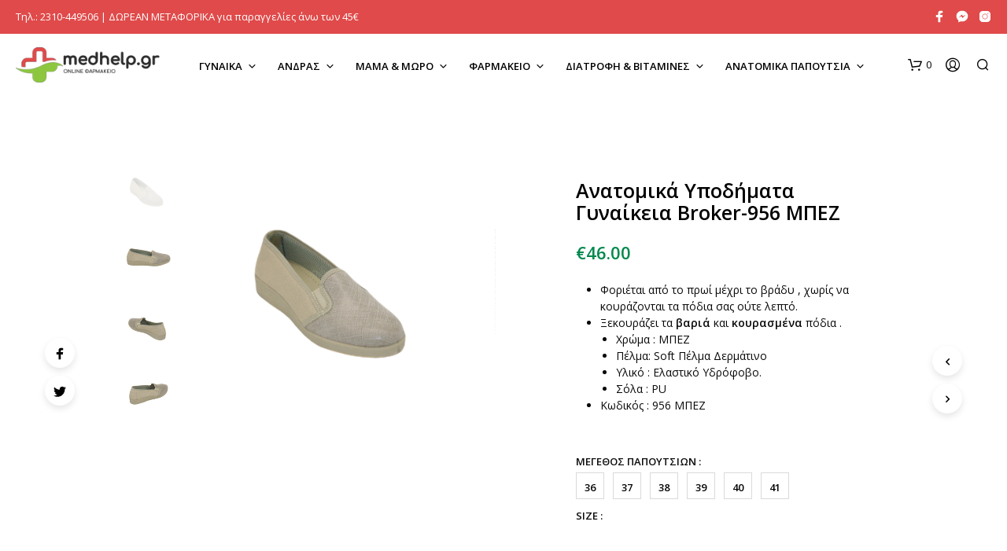

--- FILE ---
content_type: text/html; charset=UTF-8
request_url: https://medhelp.gr/shop/%CE%B1%CE%BD%CE%B1%CF%84%CE%BF%CE%BC%CE%B9%CE%BA%CE%AC-%CF%85%CF%80%CE%BF%CE%B4%CE%AE%CE%BC%CE%B1%CF%84%CE%B1-%CE%B3%CF%85%CE%BD%CE%B1%CE%AF%CE%BA%CE%B5%CE%B9%CE%B1-broker-956-%CE%BC%CF%80%CE%B5%CE%B6/
body_size: 55103
content:
<!DOCTYPE html>

<!--[if IE 9]>
<html class="ie ie9" lang="el">
<![endif]-->

<html lang="el">

<head>
    <meta charset="UTF-8">
    <meta name="viewport" content="width=device-width, initial-scale=1.0, maximum-scale=1.0, user-scalable=no" />

    <link rel="profile" href="http://gmpg.org/xfn/11">
    <link rel="pingback" href="https://medhelp.gr/xmlrpc.php">

	
    <meta name='robots' content='index, follow, max-image-preview:large, max-snippet:-1, max-video-preview:-1' />

<!-- Google Tag Manager for WordPress by gtm4wp.com -->
<script data-cfasync="false" data-pagespeed-no-defer>
	var gtm4wp_datalayer_name = "dataLayer";
	var dataLayer = dataLayer || [];
</script>
<!-- End Google Tag Manager for WordPress by gtm4wp.com -->
	<!-- This site is optimized with the Yoast SEO plugin v19.10 - https://yoast.com/wordpress/plugins/seo/ -->
	<title>Ανατομικά Υποδήματα Γυναίκεια Broker-956 ΜΠΕΖ - Medhelp.gr - Φαρμακείο Online</title>
	<meta name="description" content="Ανατομικές Σαγιονάρες Γυναικείες BROKER.Διαθέτουν Ανατομικές σόλες που είναι εμπνευσμένες από το φυσικό αποτύπωμα του πέλματος στην άμμο." />
	<link rel="canonical" href="https://medhelp.gr/shop/ανατομικά-υποδήματα-γυναίκεια-broker-956-μπεζ/" />
	<meta property="og:locale" content="el_GR" />
	<meta property="og:type" content="article" />
	<meta property="og:title" content="Ανατομικά Υποδήματα Γυναίκεια Broker-956 ΜΠΕΖ - Medhelp.gr - Φαρμακείο Online" />
	<meta property="og:description" content="Ανατομικές Σαγιονάρες Γυναικείες BROKER.Διαθέτουν Ανατομικές σόλες που είναι εμπνευσμένες από το φυσικό αποτύπωμα του πέλματος στην άμμο." />
	<meta property="og:url" content="https://medhelp.gr/shop/ανατομικά-υποδήματα-γυναίκεια-broker-956-μπεζ/" />
	<meta property="og:site_name" content="Medhelp.gr - Φαρμακείο Online" />
	<meta property="article:modified_time" content="2025-02-14T18:44:22+00:00" />
	<meta property="og:image" content="https://medhelp.gr/wp-content/uploads/2023/05/DSC07387-Αντιγραφή.png" />
	<meta property="og:image:width" content="1333" />
	<meta property="og:image:height" content="1000" />
	<meta property="og:image:type" content="image/png" />
	<meta name="twitter:card" content="summary_large_image" />
	<meta name="twitter:label1" content="Εκτιμώμενος χρόνος ανάγνωσης" />
	<meta name="twitter:data1" content="1 λεπτό" />
	<script type="application/ld+json" class="yoast-schema-graph">{"@context":"https://schema.org","@graph":[{"@type":"WebPage","@id":"https://medhelp.gr/shop/%ce%b1%ce%bd%ce%b1%cf%84%ce%bf%ce%bc%ce%b9%ce%ba%ce%ac-%cf%85%cf%80%ce%bf%ce%b4%ce%ae%ce%bc%ce%b1%cf%84%ce%b1-%ce%b3%cf%85%ce%bd%ce%b1%ce%af%ce%ba%ce%b5%ce%b9%ce%b1-broker-956-%ce%bc%cf%80%ce%b5%ce%b6/","url":"https://medhelp.gr/shop/%ce%b1%ce%bd%ce%b1%cf%84%ce%bf%ce%bc%ce%b9%ce%ba%ce%ac-%cf%85%cf%80%ce%bf%ce%b4%ce%ae%ce%bc%ce%b1%cf%84%ce%b1-%ce%b3%cf%85%ce%bd%ce%b1%ce%af%ce%ba%ce%b5%ce%b9%ce%b1-broker-956-%ce%bc%cf%80%ce%b5%ce%b6/","name":"Ανατομικά Υποδήματα Γυναίκεια Broker-956 ΜΠΕΖ - Medhelp.gr - Φαρμακείο Online","isPartOf":{"@id":"https://medhelp.gr/#website"},"primaryImageOfPage":{"@id":"https://medhelp.gr/shop/%ce%b1%ce%bd%ce%b1%cf%84%ce%bf%ce%bc%ce%b9%ce%ba%ce%ac-%cf%85%cf%80%ce%bf%ce%b4%ce%ae%ce%bc%ce%b1%cf%84%ce%b1-%ce%b3%cf%85%ce%bd%ce%b1%ce%af%ce%ba%ce%b5%ce%b9%ce%b1-broker-956-%ce%bc%cf%80%ce%b5%ce%b6/#primaryimage"},"image":{"@id":"https://medhelp.gr/shop/%ce%b1%ce%bd%ce%b1%cf%84%ce%bf%ce%bc%ce%b9%ce%ba%ce%ac-%cf%85%cf%80%ce%bf%ce%b4%ce%ae%ce%bc%ce%b1%cf%84%ce%b1-%ce%b3%cf%85%ce%bd%ce%b1%ce%af%ce%ba%ce%b5%ce%b9%ce%b1-broker-956-%ce%bc%cf%80%ce%b5%ce%b6/#primaryimage"},"thumbnailUrl":"https://medhelp.gr/wp-content/uploads/2023/05/DSC07387-Αντιγραφή.png","datePublished":"2023-05-13T07:17:03+00:00","dateModified":"2025-02-14T18:44:22+00:00","description":"Ανατομικές Σαγιονάρες Γυναικείες BROKER.Διαθέτουν Ανατομικές σόλες που είναι εμπνευσμένες από το φυσικό αποτύπωμα του πέλματος στην άμμο.","breadcrumb":{"@id":"https://medhelp.gr/shop/%ce%b1%ce%bd%ce%b1%cf%84%ce%bf%ce%bc%ce%b9%ce%ba%ce%ac-%cf%85%cf%80%ce%bf%ce%b4%ce%ae%ce%bc%ce%b1%cf%84%ce%b1-%ce%b3%cf%85%ce%bd%ce%b1%ce%af%ce%ba%ce%b5%ce%b9%ce%b1-broker-956-%ce%bc%cf%80%ce%b5%ce%b6/#breadcrumb"},"inLanguage":"el","potentialAction":[{"@type":"ReadAction","target":["https://medhelp.gr/shop/%ce%b1%ce%bd%ce%b1%cf%84%ce%bf%ce%bc%ce%b9%ce%ba%ce%ac-%cf%85%cf%80%ce%bf%ce%b4%ce%ae%ce%bc%ce%b1%cf%84%ce%b1-%ce%b3%cf%85%ce%bd%ce%b1%ce%af%ce%ba%ce%b5%ce%b9%ce%b1-broker-956-%ce%bc%cf%80%ce%b5%ce%b6/"]}]},{"@type":"ImageObject","inLanguage":"el","@id":"https://medhelp.gr/shop/%ce%b1%ce%bd%ce%b1%cf%84%ce%bf%ce%bc%ce%b9%ce%ba%ce%ac-%cf%85%cf%80%ce%bf%ce%b4%ce%ae%ce%bc%ce%b1%cf%84%ce%b1-%ce%b3%cf%85%ce%bd%ce%b1%ce%af%ce%ba%ce%b5%ce%b9%ce%b1-broker-956-%ce%bc%cf%80%ce%b5%ce%b6/#primaryimage","url":"https://medhelp.gr/wp-content/uploads/2023/05/DSC07387-Αντιγραφή.png","contentUrl":"https://medhelp.gr/wp-content/uploads/2023/05/DSC07387-Αντιγραφή.png","width":1333,"height":1000},{"@type":"BreadcrumbList","@id":"https://medhelp.gr/shop/%ce%b1%ce%bd%ce%b1%cf%84%ce%bf%ce%bc%ce%b9%ce%ba%ce%ac-%cf%85%cf%80%ce%bf%ce%b4%ce%ae%ce%bc%ce%b1%cf%84%ce%b1-%ce%b3%cf%85%ce%bd%ce%b1%ce%af%ce%ba%ce%b5%ce%b9%ce%b1-broker-956-%ce%bc%cf%80%ce%b5%ce%b6/#breadcrumb","itemListElement":[{"@type":"ListItem","position":1,"name":"Αρχική","item":"https://medhelp.gr/"},{"@type":"ListItem","position":2,"name":"Medhelp Shop","item":"https://medhelp.gr/shop/"},{"@type":"ListItem","position":3,"name":"Ανατομικά Υποδήματα Γυναίκεια Broker-956 ΜΠΕΖ"}]},{"@type":"WebSite","@id":"https://medhelp.gr/#website","url":"https://medhelp.gr/","name":"Medhelp.gr - Φαρμακείο Online","description":"Παραφαρμακευτικά, συμπληρώματα, παραϊατρικά online αγορά","potentialAction":[{"@type":"SearchAction","target":{"@type":"EntryPoint","urlTemplate":"https://medhelp.gr/?s={search_term_string}"},"query-input":"required name=search_term_string"}],"inLanguage":"el"}]}</script>
	<!-- / Yoast SEO plugin. -->


<link rel='dns-prefetch' href='//fonts.googleapis.com' />
<link rel="alternate" type="application/rss+xml" title="Ροή RSS &raquo; Medhelp.gr - Φαρμακείο Online" href="https://medhelp.gr/feed/" />
<link rel="alternate" type="application/rss+xml" title="Ροή Σχολίων &raquo; Medhelp.gr - Φαρμακείο Online" href="https://medhelp.gr/comments/feed/" />
<script type="text/javascript">
window._wpemojiSettings = {"baseUrl":"https:\/\/s.w.org\/images\/core\/emoji\/14.0.0\/72x72\/","ext":".png","svgUrl":"https:\/\/s.w.org\/images\/core\/emoji\/14.0.0\/svg\/","svgExt":".svg","source":{"concatemoji":"https:\/\/medhelp.gr\/wp-includes\/js\/wp-emoji-release.min.js?ver=6.3.7"}};
/*! This file is auto-generated */
!function(i,n){var o,s,e;function c(e){try{var t={supportTests:e,timestamp:(new Date).valueOf()};sessionStorage.setItem(o,JSON.stringify(t))}catch(e){}}function p(e,t,n){e.clearRect(0,0,e.canvas.width,e.canvas.height),e.fillText(t,0,0);var t=new Uint32Array(e.getImageData(0,0,e.canvas.width,e.canvas.height).data),r=(e.clearRect(0,0,e.canvas.width,e.canvas.height),e.fillText(n,0,0),new Uint32Array(e.getImageData(0,0,e.canvas.width,e.canvas.height).data));return t.every(function(e,t){return e===r[t]})}function u(e,t,n){switch(t){case"flag":return n(e,"\ud83c\udff3\ufe0f\u200d\u26a7\ufe0f","\ud83c\udff3\ufe0f\u200b\u26a7\ufe0f")?!1:!n(e,"\ud83c\uddfa\ud83c\uddf3","\ud83c\uddfa\u200b\ud83c\uddf3")&&!n(e,"\ud83c\udff4\udb40\udc67\udb40\udc62\udb40\udc65\udb40\udc6e\udb40\udc67\udb40\udc7f","\ud83c\udff4\u200b\udb40\udc67\u200b\udb40\udc62\u200b\udb40\udc65\u200b\udb40\udc6e\u200b\udb40\udc67\u200b\udb40\udc7f");case"emoji":return!n(e,"\ud83e\udef1\ud83c\udffb\u200d\ud83e\udef2\ud83c\udfff","\ud83e\udef1\ud83c\udffb\u200b\ud83e\udef2\ud83c\udfff")}return!1}function f(e,t,n){var r="undefined"!=typeof WorkerGlobalScope&&self instanceof WorkerGlobalScope?new OffscreenCanvas(300,150):i.createElement("canvas"),a=r.getContext("2d",{willReadFrequently:!0}),o=(a.textBaseline="top",a.font="600 32px Arial",{});return e.forEach(function(e){o[e]=t(a,e,n)}),o}function t(e){var t=i.createElement("script");t.src=e,t.defer=!0,i.head.appendChild(t)}"undefined"!=typeof Promise&&(o="wpEmojiSettingsSupports",s=["flag","emoji"],n.supports={everything:!0,everythingExceptFlag:!0},e=new Promise(function(e){i.addEventListener("DOMContentLoaded",e,{once:!0})}),new Promise(function(t){var n=function(){try{var e=JSON.parse(sessionStorage.getItem(o));if("object"==typeof e&&"number"==typeof e.timestamp&&(new Date).valueOf()<e.timestamp+604800&&"object"==typeof e.supportTests)return e.supportTests}catch(e){}return null}();if(!n){if("undefined"!=typeof Worker&&"undefined"!=typeof OffscreenCanvas&&"undefined"!=typeof URL&&URL.createObjectURL&&"undefined"!=typeof Blob)try{var e="postMessage("+f.toString()+"("+[JSON.stringify(s),u.toString(),p.toString()].join(",")+"));",r=new Blob([e],{type:"text/javascript"}),a=new Worker(URL.createObjectURL(r),{name:"wpTestEmojiSupports"});return void(a.onmessage=function(e){c(n=e.data),a.terminate(),t(n)})}catch(e){}c(n=f(s,u,p))}t(n)}).then(function(e){for(var t in e)n.supports[t]=e[t],n.supports.everything=n.supports.everything&&n.supports[t],"flag"!==t&&(n.supports.everythingExceptFlag=n.supports.everythingExceptFlag&&n.supports[t]);n.supports.everythingExceptFlag=n.supports.everythingExceptFlag&&!n.supports.flag,n.DOMReady=!1,n.readyCallback=function(){n.DOMReady=!0}}).then(function(){return e}).then(function(){var e;n.supports.everything||(n.readyCallback(),(e=n.source||{}).concatemoji?t(e.concatemoji):e.wpemoji&&e.twemoji&&(t(e.twemoji),t(e.wpemoji)))}))}((window,document),window._wpemojiSettings);
</script>
<style type="text/css">
img.wp-smiley,
img.emoji {
	display: inline !important;
	border: none !important;
	box-shadow: none !important;
	height: 1em !important;
	width: 1em !important;
	margin: 0 0.07em !important;
	vertical-align: -0.1em !important;
	background: none !important;
	padding: 0 !important;
}
</style>
	<link rel='stylesheet' id='wp-block-library-css' href='https://medhelp.gr/wp-includes/css/dist/block-library/style.min.css?ver=6.3.7' type='text/css' media='all' />
<style id='wp-block-library-theme-inline-css' type='text/css'>
.wp-block-audio figcaption{color:#555;font-size:13px;text-align:center}.is-dark-theme .wp-block-audio figcaption{color:hsla(0,0%,100%,.65)}.wp-block-audio{margin:0 0 1em}.wp-block-code{border:1px solid #ccc;border-radius:4px;font-family:Menlo,Consolas,monaco,monospace;padding:.8em 1em}.wp-block-embed figcaption{color:#555;font-size:13px;text-align:center}.is-dark-theme .wp-block-embed figcaption{color:hsla(0,0%,100%,.65)}.wp-block-embed{margin:0 0 1em}.blocks-gallery-caption{color:#555;font-size:13px;text-align:center}.is-dark-theme .blocks-gallery-caption{color:hsla(0,0%,100%,.65)}.wp-block-image figcaption{color:#555;font-size:13px;text-align:center}.is-dark-theme .wp-block-image figcaption{color:hsla(0,0%,100%,.65)}.wp-block-image{margin:0 0 1em}.wp-block-pullquote{border-bottom:4px solid;border-top:4px solid;color:currentColor;margin-bottom:1.75em}.wp-block-pullquote cite,.wp-block-pullquote footer,.wp-block-pullquote__citation{color:currentColor;font-size:.8125em;font-style:normal;text-transform:uppercase}.wp-block-quote{border-left:.25em solid;margin:0 0 1.75em;padding-left:1em}.wp-block-quote cite,.wp-block-quote footer{color:currentColor;font-size:.8125em;font-style:normal;position:relative}.wp-block-quote.has-text-align-right{border-left:none;border-right:.25em solid;padding-left:0;padding-right:1em}.wp-block-quote.has-text-align-center{border:none;padding-left:0}.wp-block-quote.is-large,.wp-block-quote.is-style-large,.wp-block-quote.is-style-plain{border:none}.wp-block-search .wp-block-search__label{font-weight:700}.wp-block-search__button{border:1px solid #ccc;padding:.375em .625em}:where(.wp-block-group.has-background){padding:1.25em 2.375em}.wp-block-separator.has-css-opacity{opacity:.4}.wp-block-separator{border:none;border-bottom:2px solid;margin-left:auto;margin-right:auto}.wp-block-separator.has-alpha-channel-opacity{opacity:1}.wp-block-separator:not(.is-style-wide):not(.is-style-dots){width:100px}.wp-block-separator.has-background:not(.is-style-dots){border-bottom:none;height:1px}.wp-block-separator.has-background:not(.is-style-wide):not(.is-style-dots){height:2px}.wp-block-table{margin:0 0 1em}.wp-block-table td,.wp-block-table th{word-break:normal}.wp-block-table figcaption{color:#555;font-size:13px;text-align:center}.is-dark-theme .wp-block-table figcaption{color:hsla(0,0%,100%,.65)}.wp-block-video figcaption{color:#555;font-size:13px;text-align:center}.is-dark-theme .wp-block-video figcaption{color:hsla(0,0%,100%,.65)}.wp-block-video{margin:0 0 1em}.wp-block-template-part.has-background{margin-bottom:0;margin-top:0;padding:1.25em 2.375em}
</style>
<link rel='stylesheet' id='wc-blocks-style-css' href='https://medhelp.gr/wp-content/plugins/woocommerce/packages/woocommerce-blocks/build/wc-blocks.css?ver=10.6.6' type='text/css' media='all' />
<link rel='stylesheet' id='wc-blocks-style-active-filters-css' href='https://medhelp.gr/wp-content/plugins/woocommerce/packages/woocommerce-blocks/build/active-filters.css?ver=10.6.6' type='text/css' media='all' />
<link rel='stylesheet' id='wc-blocks-style-add-to-cart-form-css' href='https://medhelp.gr/wp-content/plugins/woocommerce/packages/woocommerce-blocks/build/add-to-cart-form.css?ver=10.6.6' type='text/css' media='all' />
<link rel='stylesheet' id='wc-blocks-packages-style-css' href='https://medhelp.gr/wp-content/plugins/woocommerce/packages/woocommerce-blocks/build/packages-style.css?ver=10.6.6' type='text/css' media='all' />
<link rel='stylesheet' id='wc-blocks-style-all-products-css' href='https://medhelp.gr/wp-content/plugins/woocommerce/packages/woocommerce-blocks/build/all-products.css?ver=10.6.6' type='text/css' media='all' />
<link rel='stylesheet' id='wc-blocks-style-all-reviews-css' href='https://medhelp.gr/wp-content/plugins/woocommerce/packages/woocommerce-blocks/build/all-reviews.css?ver=10.6.6' type='text/css' media='all' />
<link rel='stylesheet' id='wc-blocks-style-attribute-filter-css' href='https://medhelp.gr/wp-content/plugins/woocommerce/packages/woocommerce-blocks/build/attribute-filter.css?ver=10.6.6' type='text/css' media='all' />
<link rel='stylesheet' id='wc-blocks-style-breadcrumbs-css' href='https://medhelp.gr/wp-content/plugins/woocommerce/packages/woocommerce-blocks/build/breadcrumbs.css?ver=10.6.6' type='text/css' media='all' />
<link rel='stylesheet' id='wc-blocks-style-catalog-sorting-css' href='https://medhelp.gr/wp-content/plugins/woocommerce/packages/woocommerce-blocks/build/catalog-sorting.css?ver=10.6.6' type='text/css' media='all' />
<link rel='stylesheet' id='wc-blocks-style-customer-account-css' href='https://medhelp.gr/wp-content/plugins/woocommerce/packages/woocommerce-blocks/build/customer-account.css?ver=10.6.6' type='text/css' media='all' />
<link rel='stylesheet' id='wc-blocks-style-featured-category-css' href='https://medhelp.gr/wp-content/plugins/woocommerce/packages/woocommerce-blocks/build/featured-category.css?ver=10.6.6' type='text/css' media='all' />
<link rel='stylesheet' id='wc-blocks-style-featured-product-css' href='https://medhelp.gr/wp-content/plugins/woocommerce/packages/woocommerce-blocks/build/featured-product.css?ver=10.6.6' type='text/css' media='all' />
<link rel='stylesheet' id='wc-blocks-style-mini-cart-css' href='https://medhelp.gr/wp-content/plugins/woocommerce/packages/woocommerce-blocks/build/mini-cart.css?ver=10.6.6' type='text/css' media='all' />
<link rel='stylesheet' id='wc-blocks-style-price-filter-css' href='https://medhelp.gr/wp-content/plugins/woocommerce/packages/woocommerce-blocks/build/price-filter.css?ver=10.6.6' type='text/css' media='all' />
<link rel='stylesheet' id='wc-blocks-style-product-add-to-cart-css' href='https://medhelp.gr/wp-content/plugins/woocommerce/packages/woocommerce-blocks/build/product-add-to-cart.css?ver=10.6.6' type='text/css' media='all' />
<link rel='stylesheet' id='wc-blocks-style-product-button-css' href='https://medhelp.gr/wp-content/plugins/woocommerce/packages/woocommerce-blocks/build/product-button.css?ver=10.6.6' type='text/css' media='all' />
<link rel='stylesheet' id='wc-blocks-style-product-categories-css' href='https://medhelp.gr/wp-content/plugins/woocommerce/packages/woocommerce-blocks/build/product-categories.css?ver=10.6.6' type='text/css' media='all' />
<link rel='stylesheet' id='wc-blocks-style-product-image-css' href='https://medhelp.gr/wp-content/plugins/woocommerce/packages/woocommerce-blocks/build/product-image.css?ver=10.6.6' type='text/css' media='all' />
<link rel='stylesheet' id='wc-blocks-style-product-image-gallery-css' href='https://medhelp.gr/wp-content/plugins/woocommerce/packages/woocommerce-blocks/build/product-image-gallery.css?ver=10.6.6' type='text/css' media='all' />
<link rel='stylesheet' id='wc-blocks-style-product-query-css' href='https://medhelp.gr/wp-content/plugins/woocommerce/packages/woocommerce-blocks/build/product-query.css?ver=10.6.6' type='text/css' media='all' />
<link rel='stylesheet' id='wc-blocks-style-product-results-count-css' href='https://medhelp.gr/wp-content/plugins/woocommerce/packages/woocommerce-blocks/build/product-results-count.css?ver=10.6.6' type='text/css' media='all' />
<link rel='stylesheet' id='wc-blocks-style-product-reviews-css' href='https://medhelp.gr/wp-content/plugins/woocommerce/packages/woocommerce-blocks/build/product-reviews.css?ver=10.6.6' type='text/css' media='all' />
<link rel='stylesheet' id='wc-blocks-style-product-sale-badge-css' href='https://medhelp.gr/wp-content/plugins/woocommerce/packages/woocommerce-blocks/build/product-sale-badge.css?ver=10.6.6' type='text/css' media='all' />
<link rel='stylesheet' id='wc-blocks-style-product-search-css' href='https://medhelp.gr/wp-content/plugins/woocommerce/packages/woocommerce-blocks/build/product-search.css?ver=10.6.6' type='text/css' media='all' />
<link rel='stylesheet' id='wc-blocks-style-product-sku-css' href='https://medhelp.gr/wp-content/plugins/woocommerce/packages/woocommerce-blocks/build/product-sku.css?ver=10.6.6' type='text/css' media='all' />
<link rel='stylesheet' id='wc-blocks-style-product-stock-indicator-css' href='https://medhelp.gr/wp-content/plugins/woocommerce/packages/woocommerce-blocks/build/product-stock-indicator.css?ver=10.6.6' type='text/css' media='all' />
<link rel='stylesheet' id='wc-blocks-style-product-summary-css' href='https://medhelp.gr/wp-content/plugins/woocommerce/packages/woocommerce-blocks/build/product-summary.css?ver=10.6.6' type='text/css' media='all' />
<link rel='stylesheet' id='wc-blocks-style-product-title-css' href='https://medhelp.gr/wp-content/plugins/woocommerce/packages/woocommerce-blocks/build/product-title.css?ver=10.6.6' type='text/css' media='all' />
<link rel='stylesheet' id='wc-blocks-style-rating-filter-css' href='https://medhelp.gr/wp-content/plugins/woocommerce/packages/woocommerce-blocks/build/rating-filter.css?ver=10.6.6' type='text/css' media='all' />
<link rel='stylesheet' id='wc-blocks-style-reviews-by-category-css' href='https://medhelp.gr/wp-content/plugins/woocommerce/packages/woocommerce-blocks/build/reviews-by-category.css?ver=10.6.6' type='text/css' media='all' />
<link rel='stylesheet' id='wc-blocks-style-reviews-by-product-css' href='https://medhelp.gr/wp-content/plugins/woocommerce/packages/woocommerce-blocks/build/reviews-by-product.css?ver=10.6.6' type='text/css' media='all' />
<link rel='stylesheet' id='wc-blocks-style-product-details-css' href='https://medhelp.gr/wp-content/plugins/woocommerce/packages/woocommerce-blocks/build/product-details.css?ver=10.6.6' type='text/css' media='all' />
<link rel='stylesheet' id='wc-blocks-style-single-product-css' href='https://medhelp.gr/wp-content/plugins/woocommerce/packages/woocommerce-blocks/build/single-product.css?ver=10.6.6' type='text/css' media='all' />
<link rel='stylesheet' id='wc-blocks-style-stock-filter-css' href='https://medhelp.gr/wp-content/plugins/woocommerce/packages/woocommerce-blocks/build/stock-filter.css?ver=10.6.6' type='text/css' media='all' />
<link rel='stylesheet' id='wc-blocks-style-cart-css' href='https://medhelp.gr/wp-content/plugins/woocommerce/packages/woocommerce-blocks/build/cart.css?ver=10.6.6' type='text/css' media='all' />
<link rel='stylesheet' id='wc-blocks-style-checkout-css' href='https://medhelp.gr/wp-content/plugins/woocommerce/packages/woocommerce-blocks/build/checkout.css?ver=10.6.6' type='text/css' media='all' />
<link rel='stylesheet' id='wc-blocks-style-mini-cart-contents-css' href='https://medhelp.gr/wp-content/plugins/woocommerce/packages/woocommerce-blocks/build/mini-cart-contents.css?ver=10.6.6' type='text/css' media='all' />
<link rel='stylesheet' id='gbt_18_sk_posts_grid_styles-css' href='https://medhelp.gr/wp-content/plugins/shopkeeper-extender/includes/gbt-blocks/posts_grid/assets/css/style.min.css?ver=1609578213' type='text/css' media='all' />
<link rel='stylesheet' id='gbt_18_sk_banner_styles-css' href='https://medhelp.gr/wp-content/plugins/shopkeeper-extender/includes/gbt-blocks/banner/assets/css/style.min.css?ver=6.3.7' type='text/css' media='all' />
<link rel='stylesheet' id='gbt_18_sk_slider_styles-css' href='https://medhelp.gr/wp-content/plugins/shopkeeper-extender/includes/gbt-blocks/slider/assets/css/frontend/style.min.css?ver=1609578213' type='text/css' media='all' />
<link rel='stylesheet' id='gbt_18_sk_portfolio_styles-css' href='https://medhelp.gr/wp-content/plugins/shopkeeper-portfolio/includes/blocks/portfolio/assets/css/style.min.css?ver=1620238992' type='text/css' media='all' />
<style id='classic-theme-styles-inline-css' type='text/css'>
/*! This file is auto-generated */
.wp-block-button__link{color:#fff;background-color:#32373c;border-radius:9999px;box-shadow:none;text-decoration:none;padding:calc(.667em + 2px) calc(1.333em + 2px);font-size:1.125em}.wp-block-file__button{background:#32373c;color:#fff;text-decoration:none}
</style>
<style id='global-styles-inline-css' type='text/css'>
body{--wp--preset--color--black: #000000;--wp--preset--color--cyan-bluish-gray: #abb8c3;--wp--preset--color--white: #ffffff;--wp--preset--color--pale-pink: #f78da7;--wp--preset--color--vivid-red: #cf2e2e;--wp--preset--color--luminous-vivid-orange: #ff6900;--wp--preset--color--luminous-vivid-amber: #fcb900;--wp--preset--color--light-green-cyan: #7bdcb5;--wp--preset--color--vivid-green-cyan: #00d084;--wp--preset--color--pale-cyan-blue: #8ed1fc;--wp--preset--color--vivid-cyan-blue: #0693e3;--wp--preset--color--vivid-purple: #9b51e0;--wp--preset--gradient--vivid-cyan-blue-to-vivid-purple: linear-gradient(135deg,rgba(6,147,227,1) 0%,rgb(155,81,224) 100%);--wp--preset--gradient--light-green-cyan-to-vivid-green-cyan: linear-gradient(135deg,rgb(122,220,180) 0%,rgb(0,208,130) 100%);--wp--preset--gradient--luminous-vivid-amber-to-luminous-vivid-orange: linear-gradient(135deg,rgba(252,185,0,1) 0%,rgba(255,105,0,1) 100%);--wp--preset--gradient--luminous-vivid-orange-to-vivid-red: linear-gradient(135deg,rgba(255,105,0,1) 0%,rgb(207,46,46) 100%);--wp--preset--gradient--very-light-gray-to-cyan-bluish-gray: linear-gradient(135deg,rgb(238,238,238) 0%,rgb(169,184,195) 100%);--wp--preset--gradient--cool-to-warm-spectrum: linear-gradient(135deg,rgb(74,234,220) 0%,rgb(151,120,209) 20%,rgb(207,42,186) 40%,rgb(238,44,130) 60%,rgb(251,105,98) 80%,rgb(254,248,76) 100%);--wp--preset--gradient--blush-light-purple: linear-gradient(135deg,rgb(255,206,236) 0%,rgb(152,150,240) 100%);--wp--preset--gradient--blush-bordeaux: linear-gradient(135deg,rgb(254,205,165) 0%,rgb(254,45,45) 50%,rgb(107,0,62) 100%);--wp--preset--gradient--luminous-dusk: linear-gradient(135deg,rgb(255,203,112) 0%,rgb(199,81,192) 50%,rgb(65,88,208) 100%);--wp--preset--gradient--pale-ocean: linear-gradient(135deg,rgb(255,245,203) 0%,rgb(182,227,212) 50%,rgb(51,167,181) 100%);--wp--preset--gradient--electric-grass: linear-gradient(135deg,rgb(202,248,128) 0%,rgb(113,206,126) 100%);--wp--preset--gradient--midnight: linear-gradient(135deg,rgb(2,3,129) 0%,rgb(40,116,252) 100%);--wp--preset--font-size--small: 13px;--wp--preset--font-size--medium: 20px;--wp--preset--font-size--large: 36px;--wp--preset--font-size--x-large: 42px;--wp--preset--spacing--20: 0.44rem;--wp--preset--spacing--30: 0.67rem;--wp--preset--spacing--40: 1rem;--wp--preset--spacing--50: 1.5rem;--wp--preset--spacing--60: 2.25rem;--wp--preset--spacing--70: 3.38rem;--wp--preset--spacing--80: 5.06rem;--wp--preset--shadow--natural: 6px 6px 9px rgba(0, 0, 0, 0.2);--wp--preset--shadow--deep: 12px 12px 50px rgba(0, 0, 0, 0.4);--wp--preset--shadow--sharp: 6px 6px 0px rgba(0, 0, 0, 0.2);--wp--preset--shadow--outlined: 6px 6px 0px -3px rgba(255, 255, 255, 1), 6px 6px rgba(0, 0, 0, 1);--wp--preset--shadow--crisp: 6px 6px 0px rgba(0, 0, 0, 1);}:where(.is-layout-flex){gap: 0.5em;}:where(.is-layout-grid){gap: 0.5em;}body .is-layout-flow > .alignleft{float: left;margin-inline-start: 0;margin-inline-end: 2em;}body .is-layout-flow > .alignright{float: right;margin-inline-start: 2em;margin-inline-end: 0;}body .is-layout-flow > .aligncenter{margin-left: auto !important;margin-right: auto !important;}body .is-layout-constrained > .alignleft{float: left;margin-inline-start: 0;margin-inline-end: 2em;}body .is-layout-constrained > .alignright{float: right;margin-inline-start: 2em;margin-inline-end: 0;}body .is-layout-constrained > .aligncenter{margin-left: auto !important;margin-right: auto !important;}body .is-layout-constrained > :where(:not(.alignleft):not(.alignright):not(.alignfull)){max-width: var(--wp--style--global--content-size);margin-left: auto !important;margin-right: auto !important;}body .is-layout-constrained > .alignwide{max-width: var(--wp--style--global--wide-size);}body .is-layout-flex{display: flex;}body .is-layout-flex{flex-wrap: wrap;align-items: center;}body .is-layout-flex > *{margin: 0;}body .is-layout-grid{display: grid;}body .is-layout-grid > *{margin: 0;}:where(.wp-block-columns.is-layout-flex){gap: 2em;}:where(.wp-block-columns.is-layout-grid){gap: 2em;}:where(.wp-block-post-template.is-layout-flex){gap: 1.25em;}:where(.wp-block-post-template.is-layout-grid){gap: 1.25em;}.has-black-color{color: var(--wp--preset--color--black) !important;}.has-cyan-bluish-gray-color{color: var(--wp--preset--color--cyan-bluish-gray) !important;}.has-white-color{color: var(--wp--preset--color--white) !important;}.has-pale-pink-color{color: var(--wp--preset--color--pale-pink) !important;}.has-vivid-red-color{color: var(--wp--preset--color--vivid-red) !important;}.has-luminous-vivid-orange-color{color: var(--wp--preset--color--luminous-vivid-orange) !important;}.has-luminous-vivid-amber-color{color: var(--wp--preset--color--luminous-vivid-amber) !important;}.has-light-green-cyan-color{color: var(--wp--preset--color--light-green-cyan) !important;}.has-vivid-green-cyan-color{color: var(--wp--preset--color--vivid-green-cyan) !important;}.has-pale-cyan-blue-color{color: var(--wp--preset--color--pale-cyan-blue) !important;}.has-vivid-cyan-blue-color{color: var(--wp--preset--color--vivid-cyan-blue) !important;}.has-vivid-purple-color{color: var(--wp--preset--color--vivid-purple) !important;}.has-black-background-color{background-color: var(--wp--preset--color--black) !important;}.has-cyan-bluish-gray-background-color{background-color: var(--wp--preset--color--cyan-bluish-gray) !important;}.has-white-background-color{background-color: var(--wp--preset--color--white) !important;}.has-pale-pink-background-color{background-color: var(--wp--preset--color--pale-pink) !important;}.has-vivid-red-background-color{background-color: var(--wp--preset--color--vivid-red) !important;}.has-luminous-vivid-orange-background-color{background-color: var(--wp--preset--color--luminous-vivid-orange) !important;}.has-luminous-vivid-amber-background-color{background-color: var(--wp--preset--color--luminous-vivid-amber) !important;}.has-light-green-cyan-background-color{background-color: var(--wp--preset--color--light-green-cyan) !important;}.has-vivid-green-cyan-background-color{background-color: var(--wp--preset--color--vivid-green-cyan) !important;}.has-pale-cyan-blue-background-color{background-color: var(--wp--preset--color--pale-cyan-blue) !important;}.has-vivid-cyan-blue-background-color{background-color: var(--wp--preset--color--vivid-cyan-blue) !important;}.has-vivid-purple-background-color{background-color: var(--wp--preset--color--vivid-purple) !important;}.has-black-border-color{border-color: var(--wp--preset--color--black) !important;}.has-cyan-bluish-gray-border-color{border-color: var(--wp--preset--color--cyan-bluish-gray) !important;}.has-white-border-color{border-color: var(--wp--preset--color--white) !important;}.has-pale-pink-border-color{border-color: var(--wp--preset--color--pale-pink) !important;}.has-vivid-red-border-color{border-color: var(--wp--preset--color--vivid-red) !important;}.has-luminous-vivid-orange-border-color{border-color: var(--wp--preset--color--luminous-vivid-orange) !important;}.has-luminous-vivid-amber-border-color{border-color: var(--wp--preset--color--luminous-vivid-amber) !important;}.has-light-green-cyan-border-color{border-color: var(--wp--preset--color--light-green-cyan) !important;}.has-vivid-green-cyan-border-color{border-color: var(--wp--preset--color--vivid-green-cyan) !important;}.has-pale-cyan-blue-border-color{border-color: var(--wp--preset--color--pale-cyan-blue) !important;}.has-vivid-cyan-blue-border-color{border-color: var(--wp--preset--color--vivid-cyan-blue) !important;}.has-vivid-purple-border-color{border-color: var(--wp--preset--color--vivid-purple) !important;}.has-vivid-cyan-blue-to-vivid-purple-gradient-background{background: var(--wp--preset--gradient--vivid-cyan-blue-to-vivid-purple) !important;}.has-light-green-cyan-to-vivid-green-cyan-gradient-background{background: var(--wp--preset--gradient--light-green-cyan-to-vivid-green-cyan) !important;}.has-luminous-vivid-amber-to-luminous-vivid-orange-gradient-background{background: var(--wp--preset--gradient--luminous-vivid-amber-to-luminous-vivid-orange) !important;}.has-luminous-vivid-orange-to-vivid-red-gradient-background{background: var(--wp--preset--gradient--luminous-vivid-orange-to-vivid-red) !important;}.has-very-light-gray-to-cyan-bluish-gray-gradient-background{background: var(--wp--preset--gradient--very-light-gray-to-cyan-bluish-gray) !important;}.has-cool-to-warm-spectrum-gradient-background{background: var(--wp--preset--gradient--cool-to-warm-spectrum) !important;}.has-blush-light-purple-gradient-background{background: var(--wp--preset--gradient--blush-light-purple) !important;}.has-blush-bordeaux-gradient-background{background: var(--wp--preset--gradient--blush-bordeaux) !important;}.has-luminous-dusk-gradient-background{background: var(--wp--preset--gradient--luminous-dusk) !important;}.has-pale-ocean-gradient-background{background: var(--wp--preset--gradient--pale-ocean) !important;}.has-electric-grass-gradient-background{background: var(--wp--preset--gradient--electric-grass) !important;}.has-midnight-gradient-background{background: var(--wp--preset--gradient--midnight) !important;}.has-small-font-size{font-size: var(--wp--preset--font-size--small) !important;}.has-medium-font-size{font-size: var(--wp--preset--font-size--medium) !important;}.has-large-font-size{font-size: var(--wp--preset--font-size--large) !important;}.has-x-large-font-size{font-size: var(--wp--preset--font-size--x-large) !important;}
.wp-block-navigation a:where(:not(.wp-element-button)){color: inherit;}
:where(.wp-block-post-template.is-layout-flex){gap: 1.25em;}:where(.wp-block-post-template.is-layout-grid){gap: 1.25em;}
:where(.wp-block-columns.is-layout-flex){gap: 2em;}:where(.wp-block-columns.is-layout-grid){gap: 2em;}
.wp-block-pullquote{font-size: 1.5em;line-height: 1.6;}
</style>
<style id='bogo-dummy-handle-inline-css' type='text/css'>

            .pi-msg-title{
                background:#cccccc;
                color:#000000;
            }

            .pisol-variation-handler.pisol-hidden{
                display:none;
            }
        
</style>
<link rel='stylesheet' id='buy-one-get-one-free-woocommerce-css' href='https://medhelp.gr/wp-content/plugins/buy-one-get-one-free/public/css/buy-one-get-one-free-woocommerce-public.css?ver=1.10.37' type='text/css' media='all' />
<link rel='stylesheet' id='hookmeup-css' href='https://medhelp.gr/wp-content/plugins/hookmeup/public/assets/css/hmu-public.css?ver=1.2.1' type='text/css' media='all' />
<link rel='stylesheet' id='pwb-styles-frontend-css' href='https://medhelp.gr/wp-content/plugins/perfect-woocommerce-brands/assets/css/styles-frontend.min.css?ver=2.2.6' type='text/css' media='all' />
<link rel='stylesheet' id='wcva-frontend-css' href='https://medhelp.gr/wp-content/plugins/woocommerce-colororimage-variation-select/css/front-end.css?ver=6.3.7' type='text/css' media='all' />
<link rel='stylesheet' id='wcva-shop-frontend-css' href='https://medhelp.gr/wp-content/plugins/woocommerce-colororimage-variation-select/css/shop-frontend.css?ver=6.3.7' type='text/css' media='all' />
<link rel='stylesheet' id='wcva-slick-css' href='https://medhelp.gr/wp-content/plugins/woocommerce-colororimage-variation-select/css/slick.css?ver=6.3.7' type='text/css' media='all' />
<link rel='stylesheet' id='woocommerce-layout-css' href='https://medhelp.gr/wp-content/plugins/woocommerce/assets/css/woocommerce-layout.css?ver=8.0.3' type='text/css' media='all' />
<link rel='stylesheet' id='woocommerce-smallscreen-css' href='https://medhelp.gr/wp-content/plugins/woocommerce/assets/css/woocommerce-smallscreen.css?ver=8.0.3' type='text/css' media='only screen and (max-width: 767px)' />
<link rel='stylesheet' id='woocommerce-general-css' href='https://medhelp.gr/wp-content/plugins/woocommerce/assets/css/woocommerce.css?ver=8.0.3' type='text/css' media='all' />
<style id='woocommerce-inline-inline-css' type='text/css'>
.woocommerce form .form-row .required { visibility: visible; }
</style>
<link rel='stylesheet' id='dgwt-wcas-style-css' href='https://medhelp.gr/wp-content/plugins/ajax-search-for-woocommerce/assets/css/style.min.css?ver=1.21.0' type='text/css' media='all' />
<link rel='stylesheet' id='animate-css' href='https://medhelp.gr/wp-content/themes/shopkeeper/css/vendor/animate.css?ver=1.0.0' type='text/css' media='all' />
<link rel='stylesheet' id='fresco-css' href='https://medhelp.gr/wp-content/themes/shopkeeper/css/vendor/fresco/fresco.css?ver=2.3.0' type='text/css' media='all' />
<link rel='stylesheet' id='easyzoom-css' href='https://medhelp.gr/wp-content/themes/shopkeeper/css/vendor/easyzoom.css?ver=2.4.0' type='text/css' media='all' />
<link rel='stylesheet' id='swiper-css' href='https://medhelp.gr/wp-content/themes/shopkeeper/css/vendor/swiper.min.css?ver=6.4.1' type='text/css' media='all' />
<link rel='stylesheet' id='shopkeeper-mixed-plugins-styles-css' href='https://medhelp.gr/wp-content/themes/shopkeeper/css/plugins/misc.css?ver=2.9.98' type='text/css' media='all' />
<link rel='stylesheet' id='shopkeeper-wooswatches-styles-css' href='https://medhelp.gr/wp-content/themes/shopkeeper/css/plugins/woo-swatches.css?ver=2.9.98' type='text/css' media='all' />
<link rel='stylesheet' id='sk-social-media-styles-css' href='https://medhelp.gr/wp-content/plugins/shopkeeper-extender/includes/social-media/assets/css/social-media.min.css?ver=6.3.7' type='text/css' media='all' />
<link rel='stylesheet' id='sk-extender-custom-menu-styles-css' href='https://medhelp.gr/wp-content/plugins/shopkeeper-extender/includes/custom-menu/assets/css/custom-menu.css?ver=6.3.7' type='text/css' media='all' />
<link rel='stylesheet' id='sk-social-sharing-styles-css' href='https://medhelp.gr/wp-content/plugins/shopkeeper-extender/includes/social-sharing/assets/css/social-sharing.min.css?ver=6.3.7' type='text/css' media='all' />
<link rel='stylesheet' id='gbt-portfolio-styles-css' href='https://medhelp.gr/wp-content/plugins/shopkeeper-portfolio/includes/assets/css/portfolio.css?ver=6.3.7' type='text/css' media='all' />
<link rel='stylesheet' id='getbowtied-classic-notifications-styles-css' href='https://medhelp.gr/wp-content/themes/shopkeeper/inc/notifications/classic/assets/css/style.css?ver=2.9.98' type='text/css' media='all' />
<link rel='stylesheet' id='ywpar_frontend-css' href='https://medhelp.gr/wp-content/plugins/yith-woocommerce-points-and-rewards-premium/assets/css/frontend.css?ver=3.7.0' type='text/css' media='all' />
<link rel='stylesheet' id='shopkeeper-google-main-font-css' href='//fonts.googleapis.com/css?display=swap&#038;family=Open+Sans%3A400%2C500%2C600%2C700%2C400italic%2C700italic&#038;ver=2.9.98' type='text/css' media='all' />
<link rel='stylesheet' id='shopkeeper-google-body-font-css' href='//fonts.googleapis.com/css?display=swap&#038;family=Open+Sans%3A400%2C500%2C600%2C700%2C400italic%2C700italic&#038;ver=2.9.98' type='text/css' media='all' />
<link rel='stylesheet' id='shopkeeper-icon-font-css' href='https://medhelp.gr/wp-content/themes/shopkeeper/inc/fonts/shopkeeper-icon-font/style.css?ver=2.9.98' type='text/css' media='all' />
<link rel='stylesheet' id='shopkeeper-styles-css' href='https://medhelp.gr/wp-content/themes/shopkeeper/css/styles.css?ver=2.9.98' type='text/css' media='all' />
<style id='shopkeeper-styles-inline-css' type='text/css'>
 .st-content, .categories_grid .category_name, .cd-top, .product_socials_wrapper .product_socials_wrapper_inner a, .product_navigation #nav-below .product-nav-next a, .product_navigation #nav-below .product-nav-previous a{background-color:#FFFFFF}.categories_grid .category_item:hover .category_name{color:#FFFFFF}h1, h2, h3, h4, h5, h6, .comments-title, .comment-author, #reply-title, .site-footer .widget-title, .accordion_title, .ui-tabs-anchor, .products .button, .site-title a, .post_meta_archive a, .post_meta a, .post_tags a, #nav-below a, .list_categories a, .list_shop_categories a, .main-navigation > ul > li > a, .main-navigation .mega-menu > ul > li > a, .more-link, .top-page-excerpt, .select2-search input, .product_after_shop_loop_buttons a, .woocommerce .products-grid a.button, .page-numbers, input.qty, .button, button, .button_text, input[type="button"], input[type="reset"], input[type="submit"], button[type="submit"], .woocommerce a.button, .woocommerce-page a.button, .woocommerce button.button, .woocommerce-page button.button, .woocommerce input.button, .woocommerce-page input.button, .woocommerce #respond input#submit, .woocommerce-page #respond input#submit, .woocommerce #content input.button, .woocommerce-page #content input.button, .woocommerce a.button.alt, .woocommerce button.button.alt, .woocommerce input.button.alt, .woocommerce #respond input#submit.alt, .woocommerce #content input.button.alt, .woocommerce-page a.button.alt, .woocommerce-page button.button.alt, .woocommerce-page input.button.alt, .woocommerce-page #respond input#submit.alt, .woocommerce-page #content input.button.alt, .yith-wcwl-wishlistexistsbrowse.show a, .share-product-text, .tabs > li > a, label, .shopkeeper_new_product, .comment-respond label, .product_meta_title, .woocommerce table.shop_table th, .woocommerce-page table.shop_table th, #map_button, .woocommerce .cart-collaterals .cart_totals tr.order-total td strong, .woocommerce-page .cart-collaterals .cart_totals tr.order-total td strong, .cart-wishlist-empty, .wishlist-empty, .cart-empty, .return-to-shop .wc-backward, .order-number a, .post-edit-link, .from_the_blog_title, .icon_box_read_more, .vc_pie_chart_value, .shortcode_banner_simple_bullet, .shortcode_banner_simple_height_bullet, .product-category .woocommerce-loop-category__title, .categories_grid .category_name, .woocommerce span.onsale, .woocommerce-page span.onsale, .out_of_stock_badge_single, .out_of_stock_badge_loop, .page-numbers, .post-nav-links span, .post-nav-links a, .add_to_wishlist, .yith-wcwl-wishlistaddedbrowse, .yith-wcwl-wishlistexistsbrowse, .filters-group, .product-name, .product-quantity, .product-total, .download-product a, .woocommerce-order-details table tfoot th, .woocommerce-order-details table tfoot td, .woocommerce .woocommerce-order-downloads table tbody td:before, .woocommerce table.woocommerce-MyAccount-orders td:before, .widget h3, .widget .total .amount, .wishlist-in-stock, .wishlist-out-of-stock, .comment-reply-link, .comment-edit-link, .widget_calendar table thead tr th, .page-type, .mobile-navigation a, table thead tr th, .portfolio_single_list_cat, .portfolio-categories, .shipping-calculator-button, .vc_btn, .vc_btn2, .vc_btn3, .account-tab-item .account-tab-link, .account-tab-list .sep, ul.order_details li, ul.order_details.bacs_details li, .widget_calendar caption, .widget_recent_comments li a, .edit-account legend, .widget_shopping_cart li.empty, .cart-collaterals .cart_totals .shop_table .order-total .woocommerce-Price-amount, .woocommerce table.cart .cart_item td a, .woocommerce #content table.cart .cart_item td a, .woocommerce-page table.cart .cart_item td a, .woocommerce-page #content table.cart .cart_item td a, .woocommerce table.cart .cart_item td span, .woocommerce #content table.cart .cart_item td span, .woocommerce-page table.cart .cart_item td span, .woocommerce-page #content table.cart .cart_item td span, .woocommerce-MyAccount-navigation ul li, .cd-quick-view .cd-item-info .product_infos .quickview-badges .onsale, .woocommerce-info.wc_points_rewards_earn_points, .woocommerce-info, .woocommerce-error, .woocommerce-message, .woocommerce .cart-collaterals .cart_totals .cart-subtotal th, .woocommerce-page .cart-collaterals .cart_totals .cart-subtotal th, .woocommerce .cart-collaterals .cart_totals tr.shipping th, .woocommerce-page .cart-collaterals .cart_totals tr.shipping th, .woocommerce .cart-collaterals .cart_totals tr.order-total th, .woocommerce-page .cart-collaterals .cart_totals tr.order-total th, .woocommerce .cart-collaterals .cart_totals h2, .woocommerce .cart-collaterals .cross-sells h2, .woocommerce-cart #content table.cart td.actions .coupon #coupon_code, form.checkout_coupon #coupon_code, .woocommerce-checkout .woocommerce-info, .shopkeeper_checkout_coupon, .shopkeeper_checkout_login, .minicart-message, .woocommerce .woocommerce-checkout-review-order table.shop_table tfoot td, .woocommerce .woocommerce-checkout-review-order table.shop_table tfoot th, .woocommerce-page .woocommerce-checkout-review-order table.shop_table tfoot td, .woocommerce-page .woocommerce-checkout-review-order table.shop_table tfoot th, .no-products-info p, .getbowtied_blog_ajax_load_button a, .getbowtied_ajax_load_button a, .index-layout-2 ul.blog-posts .blog-post article .post-categories li a, .index-layout-3 .blog-posts_container ul.blog-posts .blog-post article .post-categories li a, .index-layout-2 ul.blog-posts .blog-post .post_content_wrapper .post_content .read_more, .index-layout-3 .blog-posts_container ul.blog-posts .blog-post article .post_content_wrapper .post_content .read_more, .woocommerce .woocommerce-breadcrumb, .woocommerce-page .woocommerce-breadcrumb, .woocommerce .woocommerce-breadcrumb a, .woocommerce-page .woocommerce-breadcrumb a, .product_meta, .product_meta span, .product_meta a, .product_layout_classic div.product span.price, .product_layout_classic div.product p.price, .product_layout_cascade div.product span.price, .product_layout_cascade div.product p.price, .product_layout_2 div.product span.price, .product_layout_2 div.product p.price, .product_layout_scattered div.product span.price, .product_layout_scattered div.product p.price, .product_layout_4 div.product span.price, .product_layout_4 div.product p.price, .related-products-title, .product_socials_wrapper .share-product-text, #button_offcanvas_sidebar_left .filters-text, .woocommerce-ordering select.orderby, .fr-position-text, .woocommerce-checkout-review-order .woocommerce-checkout-review-order-table tr td, .catalog-ordering .select2-container.orderby a, .catalog-ordering .select2-container span, .widget_product_categories ul li .count, .widget_layered_nav ul li .count, .woocommerce-mini-cart__empty-message, .woocommerce-ordering select.orderby, .woocommerce .cart-collaterals .cart_totals table.shop_table_responsive tr td::before, .woocommerce-page .cart-collaterals .cart_totals table.shop_table_responsive tr td::before, .login-register-container .lost-pass-link, .woocommerce-cart .cart-collaterals .cart_totals table td .amount, .wpb_wrapper .add_to_cart_inline .woocommerce-Price-amount.amount, .woocommerce-page .cart-collaterals .cart_totals tr.shipping td, .woocommerce-page .cart-collaterals .cart_totals tr.shipping td, .woocommerce .cart-collaterals .cart_totals tr.cart-discount th, .woocommerce-page .cart-collaterals .cart_totals tr.cart-discount th, .woocommerce-thankyou-order-received, .woocommerce-order-received .woocommerce table.shop_table tfoot th, .woocommerce-order-received .woocommerce-page table.shop_table tfoot th, .woocommerce-view-order .woocommerce table.shop_table tfoot th, .woocommerce-view-order .woocommerce-page table.shop_table tfoot th, .woocommerce-order-received .woocommerce table.shop_table tfoot td, .woocommerce-order-received .woocommerce-page table.shop_table tfoot td, .woocommerce-view-order .woocommerce table.shop_table tfoot td, .woocommerce-view-order .woocommerce-page table.shop_table tfoot td, .language-and-currency #top_bar_language_list > ul > li, .language-and-currency .wcml_currency_switcher > ul > li.wcml-cs-active-currency, .language-and-currency-offcanvas #top_bar_language_list > ul > li, .language-and-currency-offcanvas .wcml_currency_switcher > ul > li.wcml-cs-active-currency, .woocommerce-order-pay .woocommerce .woocommerce-form-login p.lost_password a, .woocommerce-MyAccount-content .woocommerce-orders-table__cell-order-number a, .woocommerce form.login .lost_password, .comment-reply-title, .product_content_wrapper .product_infos .out_of_stock_wrapper .out_of_stock_badge_single, .product_content_wrapper .product_infos .woocommerce-variation-availability p.stock.out-of-stock, .site-search .widget_product_search .search-field, .site-search .widget_search .search-field, .site-search .search-form .search-field, .site-search .search-text, .site-search .search-no-suggestions, .latest_posts_grid_wrapper .latest_posts_grid_title, p.has-drop-cap:not(:focus):first-letter, .paypal-button-tagline .paypal-button-text, .tinvwl_add_to_wishlist_button, .product-addon-totals, body.gbt_custom_notif .page-notifications .gbt-custom-notification-message, body.gbt_custom_notif .page-notifications .gbt-custom-notification-message *, body.gbt_custom_notif .page-notifications .product_notification_text, body.gbt_custom_notif .page-notifications .product_notification_text *, body.gbt_classic_notif .woocommerce-error a, body.gbt_classic_notif .woocommerce-info a, body.gbt_classic_notif .woocommerce-message a, body.gbt_classic_notif .woocommerce-notice a, .shop_table.cart .product-price .amount, p.has-drop-cap:first-letter, .woocommerce-result-count, .widget_price_filter .price_slider_amount, .woocommerce ul.products li.product .price, .product_content_wrapper .product_infos table.variations td.label, .woocommerce div.product form.cart .reset_variations, .cd-quick-view .cd-item-info .product_infos .product_price .price, #powerTip, div.wcva_shop_textblock, .wcva_filter_textblock, .wcva_single_textblock, .cd-quick-view .swatchtitlelabel, .cd-quick-view .wcva_attribute_sep, .cd-quick-view .wcva_selected_attribute, .added_to_cart, .upper a, .wp-block-woocommerce-active-filters ul.wc-block-active-filters-list li *, .wp-block-woocommerce-active-filters .wc-block-active-filters__clear-all, .product_navigation #nav-below span, .order-info mark, .top-headers-wrapper .site-header .site-header-wrapper .site-title, .mobile-navigation > ul > li > ul > li.menu-item-has-children > a, .mobile-navigation > ul > li > ul li.upper > a{font-family:"Open Sans", -apple-system, BlinkMacSystemFont, Arial, Helvetica, 'Helvetica Neue', Verdana, sans-serif}body, p, .site-navigation-top-bar, .site-title, .widget_product_search #searchsubmit, .widget_search #searchsubmit, .widget_product_search .search-submit, .widget_search .search-submit, #site-menu, .copyright_text, blockquote cite, table thead th, .recently_viewed_in_single h2, .woocommerce .cart-collaterals .cart_totals table th, .woocommerce-page .cart-collaterals .cart_totals table th, .woocommerce .cart-collaterals .shipping_calculator h2, .woocommerce-page .cart-collaterals .shipping_calculator h2, .woocommerce table.woocommerce-checkout-review-order-table tfoot th, .woocommerce-page table.woocommerce-checkout-review-order-table tfoot th, .qty, .shortcode_banner_simple_inside h4, .shortcode_banner_simple_height h4, .fr-caption, .post_meta_archive, .post_meta, .yith-wcwl-wishlistaddedbrowse .feedback, .yith-wcwl-wishlistexistsbrowse .feedback, .product-name span, .widget_calendar table tbody a, .fr-touch-caption-wrapper, .woocommerce .checkout_login p.form-row label[for="rememberme"], .wpb_widgetised_column aside ul li span.count, .woocommerce td.product-name dl.variation dt, .woocommerce td.product-name dl.variation dd, .woocommerce td.product-name dl.variation dt p, .woocommerce td.product-name dl.variation dd p, .woocommerce-page td.product-name dl.variation dt, .woocommerce-page td.product-name dl.variation dd p, .woocommerce-page td.product-name dl.variation dt p, .woocommerce .select2-container, .check_label, .woocommerce-page #payment .terms label, ul.order_details li strong, .widget_recent_comments li, .widget_shopping_cart p.total, .widget_shopping_cart p.total .amount, .mobile-navigation li ul li a, .woocommerce #payment div.payment_box p, .woocommerce-page #payment div.payment_box p, .woocommerce table.cart .cart_item td:before, .woocommerce #content table.cart .cart_item td:before, .woocommerce-page table.cart .cart_item td:before, .woocommerce-page #content table.cart .cart_item td:before, .language-and-currency #top_bar_language_list > ul > li > ul > li > a, .language-and-currency .wcml_currency_switcher > ul > li.wcml-cs-active-currency > ul.wcml-cs-submenu li a, .language-and-currency #top_bar_language_list > ul > li.menu-item-first > ul.sub-menu li.sub-menu-item span.icl_lang_sel_current, .language-and-currency-offcanvas #top_bar_language_list > ul > li > ul > li > a, .language-and-currency-offcanvas .wcml_currency_switcher > ul > li.wcml-cs-active-currency > ul.wcml-cs-submenu li a, .language-and-currency-offcanvas #top_bar_language_list > ul > li.menu-item-first > ul.sub-menu li.sub-menu-item span.icl_lang_sel_current, .woocommerce-order-pay .woocommerce .woocommerce-info, .select2-results__option, body.gbt_classic_notif .woocommerce-error, body.gbt_classic_notif .woocommerce-info, body.gbt_classic_notif .woocommerce-message, body.gbt_classic_notif .woocommerce-notice, .gbt_18_sk_editor_banner_subtitle, .gbt_18_sk_editor_slide_description_input, .woocommerce td.product-name .wc-item-meta li, .woocommerce ul.products li.product .woocommerce-loop-product__title, .product_content_wrapper .product_infos span.belowtext, .wc-block-grid__product-title, .wp-block-woocommerce-attribute-filter ul.wc-block-checkbox-list li label, .wp-block-woocommerce-active-filters ul.wc-block-active-filters-list li .wc-block-active-filters-list-item__name{font-family:"Open Sans", -apple-system, BlinkMacSystemFont, Arial, Helvetica, 'Helvetica Neue', Verdana, sans-serif}h1, .woocommerce h1, .woocommerce-page h1{font-size:30.797px}h2, .woocommerce h2, .woocommerce-page h2{font-size:23.101px}h3, .woocommerce h3, .woocommerce-page h3{font-size:17.329px}h4, .woocommerce h4, .woocommerce-page h4{font-size:13px}h5, .woocommerce h5, .woocommerce-page h5{font-size:9.75px}.woocommerce-account .account-tab-list .account-tab-item .account-tab-link{font-size:52.118px}.page-title.blog-listing, .woocommerce .page-title, .page-title, .single .entry-title, .woocommerce-cart .page-title, .woocommerce-checkout .page-title, .woocommerce-account .page-title{font-size:41.041px}p.has-drop-cap:first-letter{font-size:41.041px !important}.entry-title-archive, .wp-block-latest-posts li > a{font-size:29.326px}.woocommerce #content div.product .product_title, .woocommerce div.product .product_title, .woocommerce-page #content div.product .product_title, .woocommerce-page div.product .product_title{font-size:23.101px}h2.woocommerce-order-details__title, h2.woocommerce-column__title, h2.woocommerce-order-downloads__title{font-size:17.329px}.woocommerce-checkout .content-area h3, .woocommerce-edit-address h3, .woocommerce-edit-account legend{font-size:13px}@media only screen and (max-width:768px){.woocommerce-account .account-tab-list .account-tab-item .account-tab-link{font-size:30.797px}.shortcode_getbowtied_slider .swiper-slide h2{font-size:30.797px !important}}@media only screen and (min-width:768px){h1, .woocommerce h1, .woocommerce-page h1{font-size:52.118px}h2, .woocommerce h2, .woocommerce-page h2{font-size:39.094px}h3, .woocommerce h3, .woocommerce-page h3{font-size:29.326px}h4, .woocommerce h4, .woocommerce-page h4{font-size:22px}h5, .woocommerce h5, .woocommerce-page h5{font-size:16.5px}.page-title.blog-listing, .woocommerce .page-title, .page-title, .single .entry-title, .woocommerce-cart .page-title, .woocommerce-checkout .page-title, .woocommerce-account .page-title{font-size:69.454px}p.has-drop-cap:first-letter{font-size:69.454px !important}.entry-title-archive, .wp-block-latest-posts li > a{font-size:29.326px}.woocommerce-checkout .content-area h3, h2.woocommerce-order-details__title, h2.woocommerce-column__title, h2.woocommerce-order-downloads__title, .woocommerce-edit-address h3, .woocommerce-edit-account legend, .woocommerce-order-received h2, .fr-position-text{font-size:22px}}@media only screen and (min-width:1024px){.woocommerce #content div.product .product_title, .woocommerce div.product .product_title, .woocommerce-page #content div.product .product_title, .woocommerce-page div.product .product_title{font-size:39.094px}}@media only screen and (max-width:1023px){.woocommerce #content div.product .product_title, .woocommerce div.product .product_title, .woocommerce-page #content div.product .product_title, .woocommerce-page div.product .product_title{font-size:23.101px}}@media only screen and (min-width:1024px){p, .woocommerce table.shop_attributes th, .woocommerce-page table.shop_attributes th, .woocommerce table.shop_attributes td, .woocommerce-page table.shop_attributes td, .woocommerce-review-link, .blog-isotope .entry-content-archive, .blog-isotope .entry-content-archive *, body.gbt_classic_notif .woocommerce-message, body.gbt_classic_notif .woocommerce-error, body.gbt_classic_notif .woocommerce-info, body.gbt_classic_notif .woocommerce-notice, .woocommerce-store-notice, p.demo_store, .woocommerce-account .woocommerce-MyAccount-content table.woocommerce-MyAccount-orders td, ul li ul, ul li ol, ul, ol, dl{font-size:14px}}.woocommerce ul.order_details li strong, .fr-caption, .woocommerce-order-pay .woocommerce .woocommerce-info{font-size:14px !important}@media only screen and (min-width:768px){.woocommerce ul.products li.product .woocommerce-loop-product__title, .wc-block-grid__products .wc-block-grid__product .wc-block-grid__product-link .wc-block-grid__product-title{font-size:13px !important}}body, table tr th, table tr td, table thead tr th, blockquote p, pre, del, label, .select2-dropdown-open.select2-drop-above .select2-choice, .select2-dropdown-open.select2-drop-above .select2-choices, .select2-container, .big-select, .select.big-select, .post_meta_archive a, .post_meta a, .nav-next a, .nav-previous a, .blog-single h6, .page-description, .woocommerce #content nav.woocommerce-pagination ul li a:focus, .woocommerce #content nav.woocommerce-pagination ul li a:hover, .woocommerce #content nav.woocommerce-pagination ul li span.current, .woocommerce nav.woocommerce-pagination ul li a:focus, .woocommerce nav.woocommerce-pagination ul li a:hover, .woocommerce nav.woocommerce-pagination ul li span.current, .woocommerce-page #content nav.woocommerce-pagination ul li a:focus, .woocommerce-page #content nav.woocommerce-pagination ul li a:hover, .woocommerce-page #content nav.woocommerce-pagination ul li span.current, .woocommerce-page nav.woocommerce-pagination ul li a:focus, .woocommerce-page nav.woocommerce-pagination ul li a:hover, .woocommerce-page nav.woocommerce-pagination ul li span.current, .posts-navigation .page-numbers a:hover, .woocommerce table.shop_table th, .woocommerce-page table.shop_table th, .woocommerce-checkout .woocommerce-info, .wpb_widgetised_column .widget.widget_product_categories a:hover, .wpb_widgetised_column .widget.widget_layered_nav a:hover, .wpb_widgetised_column .widget.widget_layered_nav li, .portfolio_single_list_cat a, .gallery-caption-trigger, .widget_shopping_cart p.total, .widget_shopping_cart p.total .amount, .wpb_widgetised_column .widget_shopping_cart li.empty, .index-layout-2 ul.blog-posts .blog-post article .post-date, .cd-quick-view .cd-close:after, form.checkout_coupon #coupon_code, .woocommerce .product_infos .quantity input.qty, .woocommerce #content .product_infos .quantity input.qty, .woocommerce-page .product_infos .quantity input.qty, .woocommerce-page #content .product_infos .quantity input.qty, #button_offcanvas_sidebar_left, .fr-position-text, .quantity.custom input.custom-qty, .add_to_wishlist, .product_infos .add_to_wishlist:before, .product_infos .yith-wcwl-wishlistaddedbrowse:before, .product_infos .yith-wcwl-wishlistexistsbrowse:before, #add_payment_method #payment .payment_method_paypal .about_paypal, .woocommerce-cart #payment .payment_method_paypal .about_paypal, .woocommerce-checkout #payment .payment_method_paypal .about_paypal, #stripe-payment-data > p > a, .product-name .product-quantity, .woocommerce #payment div.payment_box, .woocommerce-order-pay #order_review .shop_table tr.order_item td.product-quantity strong, .tinvwl_add_to_wishlist_button:before, body.gbt_classic_notif .woocommerce-info, .select2-search--dropdown:after, body.gbt_classic_notif .woocommerce-notice, .woocommerce-cart #content table.cart td.actions .coupon #coupon_code, .woocommerce ul.products li.product .price del, .off-canvas .woocommerce .price del, .select2-container--default .select2-selection--multiple .select2-selection__choice__remove, .wc-block-grid__product-price.price del{color:#0a0a0a}a.woocommerce-remove-coupon:after, .fr-caption, .woocommerce-order-pay .woocommerce .woocommerce-info, body.gbt_classic_notif .woocommerce-info::before, table.shop_attributes td{color:#0a0a0a!important}.nav-previous-title, .nav-next-title{color:rgba(10,10,10,0.4)}.required{color:rgba(10,10,10,0.4) !important}.yith-wcwl-add-button, .share-product-text, .product_meta, .product_meta a, .product_meta_separator, .tob_bar_shop, .post_meta_archive, .post_meta, .wpb_widgetised_column .widget li, .wpb_widgetised_column .widget_calendar table thead tr th, .wpb_widgetised_column .widget_calendar table thead tr td, .wpb_widgetised_column .widget .post-date, .wpb_widgetised_column .recentcomments, .wpb_widgetised_column .amount, .wpb_widgetised_column .quantity, .wpb_widgetised_column .widget_price_filter .price_slider_amount, .woocommerce .woocommerce-breadcrumb, .woocommerce-page .woocommerce-breadcrumb, .woocommerce .woocommerce-breadcrumb a, .woocommerce-page .woocommerce-breadcrumb a, .archive .products-grid li .product_thumbnail_wrapper > .price .woocommerce-Price-amount, .site-search .search-text, .site-search .site-search-close .close-button:hover, .site-search .woocommerce-product-search:after, .site-search .widget_search .search-form:after, .product_navigation #nav-below .product-nav-previous *, .product_navigation #nav-below .product-nav-next *{color:rgba(10,10,10,0.55)}.woocommerce-account .woocommerce-MyAccount-content table.woocommerce-MyAccount-orders td.woocommerce-orders-table__cell-order-actions .button:after, .woocommerce-account .woocommerce-MyAccount-content table.account-payment-methods-table td.payment-method-actions .button:after{color:rgba(10,10,10,0.15)}.products a.button.add_to_cart_button.loading, .woocommerce ul.products li.product .price, .off-canvas .woocommerce .price, .wc-block-grid__product-price span, .wpb_wrapper .add_to_cart_inline del .woocommerce-Price-amount.amount, .wp-block-getbowtied-scattered-product-list .gbt_18_product_price{color:rgba(10,10,10,0.8) !important}.yith-wcwl-add-to-wishlist:after, .bg-image-wrapper.no-image, .site-search .spin:before, .site-search .spin:after{background-color:rgba(10,10,10,0.55)}.product_layout_cascade .product_content_wrapper .product-images-wrapper .product-images-style-2 .product_images .product-image .caption:before, .product_layout_2 .product_content_wrapper .product-images-wrapper .product-images-style-2 .product_images .product-image .caption:before, .fr-caption:before, .product_content_wrapper .product-images-wrapper .product_images .product-images-controller .dot.current{background-color:#0a0a0a}.product_content_wrapper .product-images-wrapper .product_images .product-images-controller .dot{background-color:rgba(10,10,10,0.55)}#add_payment_method #payment div.payment_box .wc-credit-card-form, .woocommerce-account.woocommerce-add-payment-method #add_payment_method #payment div.payment_box .wc-payment-form, .woocommerce-cart #payment div.payment_box .wc-credit-card-form, .woocommerce-checkout #payment div.payment_box .wc-credit-card-form, .cd-quick-view .cd-item-info .product_infos .out_of_stock_wrapper .out_of_stock_badge_single, .product_content_wrapper .product_infos .woocommerce-variation-availability p.stock.out-of-stock, .product_layout_classic .product_infos .out_of_stock_wrapper .out_of_stock_badge_single, .product_layout_cascade .product_content_wrapper .product_infos .out_of_stock_wrapper .out_of_stock_badge_single, .product_layout_2 .product_content_wrapper .product_infos .out_of_stock_wrapper .out_of_stock_badge_single, .product_layout_scattered .product_content_wrapper .product_infos .out_of_stock_wrapper .out_of_stock_badge_single, .product_layout_4 .product_content_wrapper .product_infos .out_of_stock_wrapper .out_of_stock_badge_single{border-color:rgba(10,10,10,0.55)}.add_to_cart_inline .amount, .wpb_widgetised_column .widget, .widget_layered_nav, .wpb_widgetised_column aside ul li span.count, .shop_table.cart .product-price .amount, .quantity.custom .minus-btn, .quantity.custom .plus-btn, .woocommerce td.product-name dl.variation dt, .woocommerce td.product-name dl.variation dd, .woocommerce td.product-name dl.variation dt p, .woocommerce td.product-name dl.variation dd p, .woocommerce-page td.product-name dl.variation dt, .woocommerce-page td.product-name dl.variation dd p, .woocommerce-page td.product-name dl.variation dt p, .woocommerce-page td.product-name dl.variation dd p, .woocommerce a.remove, .woocommerce a.remove:after, .woocommerce td.product-name .wc-item-meta li, .wpb_widgetised_column .tagcloud a, .post_tags a, .select2-container--default .select2-selection--multiple .select2-selection__choice, .wpb_widgetised_column .widget.widget_layered_nav li.select2-selection__choice, .woocommerce .products .product_thumbnail_icons .product_quickview_button, .products .add_to_wishlist:before{color:rgba(10,10,10,0.8)}#coupon_code::-webkit-input-placeholder{color:rgba(10,10,10,0.8)}#coupon_code::-moz-placeholder{color:rgba(10,10,10,0.8)}#coupon_code:-ms-input-placeholder{color:rgba(10,10,10,0.8)}.woocommerce #content table.wishlist_table.cart a.remove, .woocommerce.widget_shopping_cart .cart_list li a.remove{color:rgba(10,10,10,0.8) !important}input[type="text"], input[type="password"], input[type="date"], input[type="datetime"], input[type="datetime-local"], input[type="month"], input[type="week"], input[type="email"], input[type="number"], input[type="search"], input[type="tel"], input[type="time"], input[type="url"], textarea, select, .woocommerce-checkout .select2-container--default .select2-selection--single, .country_select.select2-container, #billing_country_field .select2-container, #billing_state_field .select2-container, #calc_shipping_country_field .select2-container, #calc_shipping_state_field .select2-container, .woocommerce-widget-layered-nav-dropdown .select2-container .select2-selection--single, .woocommerce-widget-layered-nav-dropdown .select2-container .select2-selection--multiple, #shipping_country_field .select2-container, #shipping_state_field .select2-container, .woocommerce-address-fields .select2-container--default .select2-selection--single, .woocommerce-shipping-calculator .select2-container--default .select2-selection--single, .select2-container--default .select2-search--dropdown .select2-search__field, .woocommerce form .form-row.woocommerce-validated .select2-container .select2-selection, .woocommerce form .form-row.woocommerce-validated .select2-container, .woocommerce form .form-row.woocommerce-validated input.input-text, .woocommerce form .form-row.woocommerce-validated select, .woocommerce form .form-row.woocommerce-invalid .select2-container, .woocommerce form .form-row.woocommerce-invalid input.input-text, .woocommerce form .form-row.woocommerce-invalid select, .country_select.select2-container, .state_select.select2-container, .widget form.search-form .search-field{border-color:rgba(10,10,10,0.1) !important}input[type="radio"]:after, .input-radio:after, input[type="checkbox"]:after, .input-checkbox:after, .widget_product_categories ul li a:before, .widget_layered_nav ul li a:before, .post_tags a, .wpb_widgetised_column .tagcloud a, .select2-container--default .select2-selection--multiple .select2-selection__choice{border-color:rgba(10,10,10,0.8)}input[type="text"]:focus, input[type="password"]:focus, input[type="date"]:focus, input[type="datetime"]:focus, input[type="datetime-local"]:focus, input[type="month"]:focus, input[type="week"]:focus, input[type="email"]:focus, input[type="number"]:focus, input[type="search"]:focus, input[type="tel"]:focus, input[type="time"]:focus, input[type="url"]:focus, textarea:focus, select:focus, .select2-dropdown, .woocommerce .product_infos .quantity input.qty, .woocommerce #content .product_infos .quantity input.qty, .woocommerce-page .product_infos .quantity input.qty, .woocommerce-page #content .product_infos .quantity input.qty, .woocommerce ul.digital-downloads:before, .woocommerce-page ul.digital-downloads:before, .woocommerce ul.digital-downloads li:after, .woocommerce-page ul.digital-downloads li:after, .widget_search .search-form, .woocommerce-cart.woocommerce-page #content .quantity input.qty, .cd-quick-view .cd-item-info .product_infos .cart .quantity input.qty, .cd-quick-view .cd-item-info .product_infos .cart .woocommerce .quantity .qty, .select2-container .select2-dropdown--below, .wcva_layered_nav div.wcva_filter_textblock, ul.products li.product div.wcva_shop_textblock, .woocommerce-account #customer_login form.woocommerce-form-login, .woocommerce-account #customer_login form.woocommerce-form-register{border-color:rgba(10,10,10,0.15) !important}.product_content_wrapper .product_infos table.variations .wcvaswatchlabel.wcva_single_textblock{border-color:rgba(10,10,10,0.15) !important}input#coupon_code, .site-search .spin{border-color:rgba(10,10,10,0.55) !important}.list-centered li a, .woocommerce-account .woocommerce-MyAccount-navigation ul li a, .woocommerce .shop_table.order_details tbody tr:last-child td, .woocommerce-page .shop_table.order_details tbody tr:last-child td, .woocommerce #payment ul.payment_methods li, .woocommerce-page #payment ul.payment_methods li, .comment-separator, .comment-list .pingback, .wpb_widgetised_column .widget, .search_result_item, .woocommerce div.product .woocommerce-tabs ul.tabs li:after, .woocommerce #content div.product .woocommerce-tabs ul.tabs li:after, .woocommerce-page div.product .woocommerce-tabs ul.tabs li:after, .woocommerce-page #content div.product .woocommerce-tabs ul.tabs li:after, .woocommerce-checkout .woocommerce-customer-details h2, .off-canvas .menu-close{border-bottom-color:rgba(10,10,10,0.15)}table tr td, .woocommerce table.shop_table td, .woocommerce-page table.shop_table td, .product_socials_wrapper, .woocommerce-tabs, .comments_section, .portfolio_content_nav #nav-below, .product_meta, .woocommerce-checkout form.checkout .woocommerce-checkout-review-order table.woocommerce-checkout-review-order-table .cart-subtotal th, .woocommerce-checkout form.checkout .woocommerce-checkout-review-order table.woocommerce-checkout-review-order-table .cart-subtotal td, .product_navigation, .product_meta, .woocommerce-cart .cart-collaterals .cart_totals table.shop_table tr.order-total th, .woocommerce-cart .cart-collaterals .cart_totals table.shop_table tr.order-total td{border-top-color:rgba(10,10,10,0.15)}.woocommerce .woocommerce-order-details tfoot tr:first-child td, .woocommerce .woocommerce-order-details tfoot tr:first-child th{border-top-color:#0a0a0a}.woocommerce-cart .woocommerce table.shop_table.cart tr, .woocommerce-page table.cart tr, .woocommerce-page #content table.cart tr, .widget_shopping_cart .widget_shopping_cart_content ul.cart_list li, .woocommerce-cart .woocommerce-cart-form .shop_table.cart tbody tr td.actions .coupon{border-bottom-color:rgba(10,10,10,0.05)}.woocommerce .cart-collaterals .cart_totals tr.shipping th, .woocommerce-page .cart-collaterals .cart_totals tr.shipping th, .woocommerce .cart-collaterals .cart_totals tr.order-total th, .woocommerce-page .cart-collaterals .cart_totals h2{border-top-color:rgba(10,10,10,0.05)}.woocommerce .cart-collaterals .cart_totals .order-total td, .woocommerce .cart-collaterals .cart_totals .order-total th, .woocommerce-page .cart-collaterals .cart_totals .order-total td, .woocommerce-page .cart-collaterals .cart_totals .order-total th, .woocommerce .cart-collaterals .cart_totals h2, .woocommerce .cart-collaterals .cross-sells h2, .woocommerce-page .cart-collaterals .cart_totals h2{border-bottom-color:rgba(10,10,10,0.15)}table.shop_attributes tr td, .wishlist_table tr td, .shop_table.cart tr td{border-bottom-color:rgba(10,10,10,0.1)}.woocommerce .cart-collaterals, .woocommerce-page .cart-collaterals, .woocommerce-form-track-order, .woocommerce-thankyou-order-details, .order-info{background:rgba(10,10,10,0.05)}.woocommerce-cart .cart-collaterals:before, .woocommerce-cart .cart-collaterals:after, .custom_border:before, .custom_border:after, .woocommerce-order-pay #order_review:before, .woocommerce-order-pay #order_review:after{background-image:radial-gradient(closest-side, transparent 9px, rgba(10,10,10,0.05) 100%)}.wpb_widgetised_column aside ul li span.count, .product-video-icon{background:rgba(10,10,10,0.05)}.comments_section{background-color:rgba(10,10,10,0.01) !important}h1, h2, h3, h4, h5, h6, .entry-title-archive a, .shop_table.woocommerce-checkout-review-order-table tr td, .shop_table.woocommerce-checkout-review-order-table tr th, .index-layout-2 ul.blog-posts .blog-post .post_content_wrapper .post_content h3.entry-title a, .index-layout-3 .blog-posts_container ul.blog-posts .blog-post article .post_content_wrapper .post_content .entry-title > a, .woocommerce #content div.product .woocommerce-tabs ul.tabs li.active a, .woocommerce div.product .woocommerce-tabs ul.tabs li.active a, .woocommerce-page #content div.product .woocommerce-tabs ul.tabs li.active a, .woocommerce-page div.product .woocommerce-tabs ul.tabs li.active a, .woocommerce #content div.product .woocommerce-tabs ul.tabs li.active a:hover, .woocommerce div.product .woocommerce-tabs ul.tabs li.active a:hover, .woocommerce-page #content div.product .woocommerce-tabs ul.tabs li.active a:hover, .woocommerce-page div.product .woocommerce-tabs ul.tabs li.active a:hover, .woocommerce ul.products li.product .woocommerce-loop-product__title, .wpb_widgetised_column .widget .product_list_widget a, .woocommerce .cart-collaterals .cart_totals .cart-subtotal th, .woocommerce-page .cart-collaterals .cart_totals .cart-subtotal th, .woocommerce .cart-collaterals .cart_totals tr.shipping th, .woocommerce-page .cart-collaterals .cart_totals tr.shipping th, .woocommerce-page .cart-collaterals .cart_totals tr.shipping th, .woocommerce-page .cart-collaterals .cart_totals tr.shipping td, .woocommerce-page .cart-collaterals .cart_totals tr.shipping td, .woocommerce .cart-collaterals .cart_totals tr.cart-discount th, .woocommerce-page .cart-collaterals .cart_totals tr.cart-discount th, .woocommerce .cart-collaterals .cart_totals tr.order-total th, .woocommerce-page .cart-collaterals .cart_totals tr.order-total th, .woocommerce .cart-collaterals .cart_totals h2, .woocommerce .cart-collaterals .cross-sells h2, .index-layout-2 ul.blog-posts .blog-post .post_content_wrapper .post_content .read_more, .index-layout-2 .with-sidebar ul.blog-posts .blog-post .post_content_wrapper .post_content .read_more, .index-layout-2 ul.blog-posts .blog-post .post_content_wrapper .post_content .read_more, .index-layout-3 .blog-posts_container ul.blog-posts .blog-post article .post_content_wrapper .post_content .read_more, .fr-window-skin-fresco.fr-svg .fr-side-next .fr-side-button-icon:before, .fr-window-skin-fresco.fr-svg .fr-side-previous .fr-side-button-icon:before, .fr-window-skin-fresco.fr-svg .fr-close .fr-close-icon:before, #button_offcanvas_sidebar_left .filters-icon, #button_offcanvas_sidebar_left .filters-text, .select2-container .select2-choice, .shop_header .list_shop_categories li.category_item > a, .shortcode_getbowtied_slider .swiper-button-prev, .shortcode_getbowtied_slider .swiper-button-next, .shortcode_getbowtied_slider .shortcode-slider-pagination, .yith-wcwl-wishlistexistsbrowse.show a, .product_socials_wrapper .product_socials_wrapper_inner a, .cd-top, .fr-position-outside .fr-position-text, .fr-position-inside .fr-position-text, .cart-collaterals .cart_totals .shop_table tr.cart-subtotal td, .cart-collaterals .cart_totals .shop_table tr.shipping td label, .cart-collaterals .cart_totals .shop_table tr.order-total td, .woocommerce-checkout .woocommerce-checkout-review-order-table ul#shipping_method li label, .catalog-ordering select.orderby, .woocommerce .cart-collaterals .cart_totals table.shop_table_responsive tr td::before, .woocommerce .cart-collaterals .cart_totals table.shop_table_responsive tr td .woocommerce-page .cart-collaterals .cart_totals table.shop_table_responsive tr td::before, .shopkeeper_checkout_coupon, .shopkeeper_checkout_login, .woocommerce-checkout .checkout_coupon_box > .row form.checkout_coupon button[type="submit"]:after, .wpb_wrapper .add_to_cart_inline .woocommerce-Price-amount.amount, .list-centered li a, .woocommerce-account .woocommerce-MyAccount-navigation ul li a, tr.cart-discount td, section.woocommerce-customer-details table.woocommerce-table--customer-details th, .woocommerce-checkout-review-order table.woocommerce-checkout-review-order-table tfoot tr.order-total .amount, ul.payment_methods li > label, #reply-title, .product_infos .out_of_stock_wrapper .out_of_stock_badge_single, .product_content_wrapper .product_infos .woocommerce-variation-availability p.stock.out-of-stock, .tinvwl_add_to_wishlist_button, .woocommerce-cart table.shop_table td.product-subtotal *, .woocommerce-cart.woocommerce-page #content .quantity input.qty, .woocommerce-cart .entry-content .woocommerce .actions>.button, .woocommerce-cart #content table.cart td.actions .coupon:before, form .coupon.focus:after, .checkout_coupon_inner.focus:after, .checkout_coupon_inner:before, .widget_product_categories ul li .count, .widget_layered_nav ul li .count, .error-banner:before, .cart-empty, .cart-empty:before, .wishlist-empty, .wishlist-empty:before, .from_the_blog_title, .wc-block-grid__products .wc-block-grid__product .wc-block-grid__product-title, .wc-block-grid__products .wc-block-grid__product .wc-block-grid__product-title a, .wpb_widgetised_column .widget.widget_product_categories a, .wpb_widgetised_column .widget.widget_layered_nav a, .widget_layered_nav ul li.chosen a, .widget_product_categories ul li.current-cat > a, .widget_layered_nav_filters a, .reset_variations:hover, .wc-block-review-list-item__product a, .woocommerce-loop-product__title a, label.wcva_single_textblock, .wp-block-woocommerce-reviews-by-product .wc-block-review-list-item__text__read_more:hover, .woocommerce ul.products h3 a, .wpb_widgetised_column .widget a, table.shop_attributes th, #masonry_grid a.more-link, .gbt_18_sk_posts_grid a.more-link, .woocommerce-page #content table.cart.wishlist_table .product-name a, .wc-block-grid .wc-block-pagination button:hover, .wc-block-grid .wc-block-pagination button.wc-block-pagination-page--active, .wc-block-sort-select__select, .wp-block-woocommerce-attribute-filter ul.wc-block-checkbox-list li label, .wp-block-woocommerce-attribute-filter ul.wc-block-checkbox-list li.show-more button:hover, .wp-block-woocommerce-attribute-filter ul.wc-block-checkbox-list li.show-less button:hover, .wp-block-woocommerce-active-filters .wc-block-active-filters__clear-all:hover, .product_infos .group_table label a, .woocommerce-account .account-tab-list .account-tab-item .account-tab-link, .woocommerce-account .account-tab-list .sep, .categories_grid .category_name, .woocommerce-cart .cart-collaterals .cart_totals table small, .woocommerce table.cart .product-name a, .shopkeeper-continue-shopping a.button, .woocommerce-cart td.actions .coupon button[name=apply_coupon]{color:#000000}.cd-top{box-shadow:inset 0 0 0 2px rgba(0,0,0, 0.2)}.cd-top svg.progress-circle path{stroke:#000000}.product_content_wrapper .product_infos label.selectedswatch.wcvaround, ul.products li.product div.wcva_shop_textblock:hover{border-color:#000000 !important}#powerTip:before{border-top-color:#000000 !important}ul.sk_social_icons_list li svg:not(.has-color){fill:#000000}@media all and (min-width:75.0625em){.product_navigation #nav-below .product-nav-previous a i, .product_navigation #nav-below .product-nav-next a i{color:#000000}}.account-tab-link:hover, .account-tab-link:active, .account-tab-link:focus, .catalog-ordering span.select2-container span, .catalog-ordering .select2-container .selection .select2-selection__arrow:before, .latest_posts_grid_wrapper .latest_posts_grid_title, .wcva_layered_nav div.wcvashopswatchlabel, ul.products li.product div.wcvashopswatchlabel, .product_infos .yith-wcwl-add-button a.add_to_wishlist{color:#000000!important}.product_content_wrapper .product_infos table.variations .wcvaswatchlabel:hover, label.wcvaswatchlabel, .product_content_wrapper .product_infos label.selectedswatch, div.wcvashopswatchlabel.wcva-selected-filter, div.wcvashopswatchlabel:hover, div.wcvashopswatchlabel.wcvasquare:hover, .wcvaswatchinput div.wcva-selected-filter.wcvasquare:hover{outline-color:#000000!important}.product_content_wrapper .product_infos table.variations .wcvaswatchlabel.wcva_single_textblock:hover, .product_content_wrapper .product_infos table.variations .wcvaswatchlabel.wcvaround:hover, div.wcvashopswatchlabel.wcvaround:hover, .wcvaswatchinput div.wcva-selected-filter.wcvaround{border-color:#000000!important}div.wcvaround:hover, .wcvaswatchinput div.wcva-selected-filter.wcvaround, .product_content_wrapper .product_infos table.variations .wcvaswatchlabel.wcvaround:hover{box-shadow:0px 0px 0px 2px #FFFFFF inset}#powerTip, .product_content_wrapper .product_infos table.variations .wcva_single_textblock.selectedswatch, .wcvashopswatchlabel.wcvasquare.wcva-selected-filter.wcva_filter_textblock, .woocommerce .wishlist_table td.product-add-to-cart a{color:#FFFFFF !important}label.wcvaswatchlabel, .product_content_wrapper .product_infos label.selectedswatch.wcvasquare, div.wcvashopswatchlabel, div.wcvashopswatchlabel:hover, div.wcvashopswatchlabel.wcvasquare:hover, .wcvaswatchinput div.wcva-selected-filter.wcvasquare:hover{border-color:#FFFFFF !important}.index-layout-2 ul.blog-posts .blog-post .post_content_wrapper .post_content .read_more:before, .index-layout-3 .blog-posts_container ul.blog-posts .blog-post article .post_content_wrapper .post_content .read_more:before, #masonry_grid a.more-link:before, .gbt_18_sk_posts_grid a.more-link:before, .product_content_wrapper .product_infos label.selectedswatch.wcva_single_textblock, #powerTip, .product_content_wrapper .product_infos table.variations .wcva_single_textblock.selectedswatch, .wcvashopswatchlabel.wcvasquare.wcva-selected-filter.wcva_filter_textblock, .categories_grid .category_item:hover .category_name{background-color:#000000}#masonry_grid a.more-link:hover:before, .gbt_18_sk_posts_grid a.more-link:hover:before{background-color:#00894d}.woocommerce div.product .woocommerce-tabs ul.tabs li a, .woocommerce #content div.product .woocommerce-tabs ul.tabs li a, .woocommerce-page div.product .woocommerce-tabs ul.tabs li a, .woocommerce-page #content div.product .woocommerce-tabs ul.tabs li a{color:rgba(0,0,0,0.35)}.woocommerce #content div.product .woocommerce-tabs ul.tabs li a:hover, .woocommerce div.product .woocommerce-tabs ul.tabs li a:hover, .woocommerce-page #content div.product .woocommerce-tabs ul.tabs li a:hover, .woocommerce-page div.product .woocommerce-tabs ul.tabs li a:hover{color:rgba(0,0,0,0.45)}.fr-thumbnail-loading-background, .fr-loading-background, .blockUI.blockOverlay:before, .yith-wcwl-add-button.show_overlay.show:after, .fr-spinner:after, .fr-overlay-background:after, .search-preloader-wrapp:after, .product_thumbnail .overlay:after, .easyzoom.is-loading:after, .wc-block-grid .wc-block-grid__products .wc-block-grid__product .wc-block-grid__product-add-to-cart .wp-block-button__link.loading:after{border-color:rgba(0,0,0,0.35) !important;border-right-color:#000000!important}.index-layout-2 ul.blog-posts .blog-post:first-child .post_content_wrapper, .index-layout-2 ul.blog-posts .blog-post:nth-child(5n+5) .post_content_wrapper, .cd-quick-view.animate-width, .fr-ui-outside .fr-info-background, .fr-info-background, .fr-overlay-background{background-color:#FFFFFF!important}.wc-block-featured-product h2.wc-block-featured-category__title, .wc-block-featured-category h2.wc-block-featured-category__title, .wc-block-featured-product *{color:#FFFFFF}.product_content_wrapper .product-images-wrapper .product_images .product-images-controller .dot:not(.current), .product_content_wrapper .product-images-wrapper .product_images .product-images-controller li.video-icon .dot:not(.current){border-color:#FFFFFF!important}.blockUI.blockOverlay{background:rgba(255,255,255,0.5) !important;}a, a:hover, a:focus, .woocommerce #respond input#submit:hover, .woocommerce a.button:hover, .woocommerce input.button:hover, .comments-area a, .edit-link, .post_meta_archive a:hover, .post_meta a:hover, .entry-title-archive a:hover, .no-results-text:before, .list-centered a:hover, .comment-edit-link, .filters-group li:hover, #map_button, .widget_shopkeeper_social_media a, .lost-reset-pass-text:before, .list_shop_categories a:hover, .add_to_wishlist:hover, .woocommerce div.product span.price, .woocommerce-page div.product span.price, .woocommerce #content div.product span.price, .woocommerce-page #content div.product span.price, .woocommerce div.product p.price, .woocommerce-page div.product p.price, .product_infos p.price, .woocommerce #content div.product p.price, .woocommerce-page #content div.product p.price, .comment-metadata time, .woocommerce p.stars a.star-1.active:after, .woocommerce p.stars a.star-1:hover:after, .woocommerce-page p.stars a.star-1.active:after, .woocommerce-page p.stars a.star-1:hover:after, .woocommerce p.stars a.star-2.active:after, .woocommerce p.stars a.star-2:hover:after, .woocommerce-page p.stars a.star-2.active:after, .woocommerce-page p.stars a.star-2:hover:after, .woocommerce p.stars a.star-3.active:after, .woocommerce p.stars a.star-3:hover:after, .woocommerce-page p.stars a.star-3.active:after, .woocommerce-page p.stars a.star-3:hover:after, .woocommerce p.stars a.star-4.active:after, .woocommerce p.stars a.star-4:hover:after, .woocommerce-page p.stars a.star-4.active:after, .woocommerce-page p.stars a.star-4:hover:after, .woocommerce p.stars a.star-5.active:after, .woocommerce p.stars a.star-5:hover:after, .woocommerce-page p.stars a.star-5.active:after, .woocommerce-page p.stars a.star-5:hover:after, .yith-wcwl-add-button:before, .yith-wcwl-wishlistaddedbrowse .feedback:before, .yith-wcwl-wishlistexistsbrowse .feedback:before, .woocommerce .star-rating span:before, .woocommerce-page .star-rating span:before, .product_meta a:hover, .woocommerce .shop-has-sidebar .no-products-info .woocommerce-info:before, .woocommerce-page .shop-has-sidebar .no-products-info .woocommerce-info:before, .woocommerce .woocommerce-breadcrumb a:hover, .woocommerce-page .woocommerce-breadcrumb a:hover, .from_the_blog_link:hover .from_the_blog_title, .portfolio_single_list_cat a:hover, .widget .recentcomments:before, .widget.widget_recent_entries ul li:before, #placeholder_product_quick_view .product_title:hover, .wpb_widgetised_column aside ul li.current-cat > span.count, .shopkeeper-mini-cart .widget.woocommerce.widget_shopping_cart .widget_shopping_cart_content p.buttons a.button.checkout.wc-forward, .getbowtied_blog_ajax_load_button:before, .getbowtied_blog_ajax_load_more_loader:before, .getbowtied_ajax_load_button:before, .getbowtied_ajax_load_more_loader:before, .list-centered li.current-cat > a:hover, #button_offcanvas_sidebar_left:hover, .shop_header .list_shop_categories li.category_item > a:hover, #button_offcanvas_sidebar_left .filters-text:hover, .products .yith-wcwl-wishlistaddedbrowse a:before, .products .yith-wcwl-wishlistexistsbrowse a:before, .product_infos .yith-wcwl-wishlistaddedbrowse:before, .product_infos .yith-wcwl-wishlistexistsbrowse:before, .shopkeeper_checkout_coupon a.showcoupon, .woocommerce-checkout .showcoupon, .woocommerce-checkout .showlogin, .woocommerce table.my_account_orders .woocommerce-orders-table__cell-order-actions .button, .woocommerce-account table.account-payment-methods-table td.payment-method-actions .button, .woocommerce-MyAccount-content .woocommerce-pagination .woocommerce-button, body.gbt_classic_notif .woocommerce-message, body.gbt_classic_notif .woocommerce-error, body.gbt_classic_notif .wc-forward, body.gbt_classic_notif .woocommerce-error::before, body.gbt_classic_notif .woocommerce-message::before, body.gbt_classic_notif .woocommerce-info::before, .tinvwl_add_to_wishlist_button:hover, .tinvwl_add_to_wishlist_button.tinvwl-product-in-list:before, .return-to-shop .button.wc-backward, .wc-block-grid__products .wc-block-grid__product .wc-block-grid__product-rating .star-rating span::before, .wpb_widgetised_column .widget.widget_product_categories a:hover, .wpb_widgetised_column .widget.widget_layered_nav a:hover, .wpb_widgetised_column .widget a:hover, .wc-block-review-list-item__rating>.wc-block-review-list-item__rating__stars span:before, .woocommerce .products .product_thumbnail_icons .product_quickview_button:hover, #masonry_grid a.more-link:hover, .gbt_18_sk_posts_grid a.more-link:hover, .index-layout-2 ul.blog-posts .blog-post .post_content_wrapper .post_content h3.entry-title a:hover, .index-layout-3 .blog-posts_container ul.blog-posts .blog-post article .post_content_wrapper .post_content .entry-title > a:hover, .index-layout-2 ul.blog-posts .blog-post .post_content_wrapper .post_content .read_more:hover, .index-layout-2 .with-sidebar ul.blog-posts .blog-post .post_content_wrapper .post_content .read_more:hover, .index-layout-2 ul.blog-posts .blog-post .post_content_wrapper .post_content .read_more:hover, .index-layout-3 .blog-posts_container ul.blog-posts .blog-post article .post_content_wrapper .post_content .read_more:hover, .wc-block-grid .wc-block-pagination button, .wc-block-grid__product-rating .wc-block-grid__product-rating__stars span:before, .wp-block-woocommerce-attribute-filter ul.wc-block-checkbox-list li.show-more button, .wp-block-woocommerce-attribute-filter ul.wc-block-checkbox-list li.show-less button, .wp-block-woocommerce-attribute-filter ul.wc-block-checkbox-list li label:hover, .wp-block-woocommerce-active-filters .wc-block-active-filters__clear-all, .product_navigation #nav-below a:hover *, .woocommerce-account .woocommerce-MyAccount-navigation ul li a:hover, .woocommerce-account .woocommerce-MyAccount-navigation ul li.is-active a, .shopkeeper-continue-shopping a.button:hover, .woocommerce-cart td.actions .coupon button[name=apply_coupon]:hover, .woocommerce-cart td.actions .button[name=update_cart]:hover{color:#00894d}@media only screen and (min-width:40.063em){.nav-next a:hover, .nav-previous a:hover{color:#00894d}}.widget_shopping_cart .buttons a.view_cart, .widget.widget_price_filter .price_slider_amount .button, .products a.button, .woocommerce .products .added_to_cart.wc-forward, .woocommerce-page .products .added_to_cart.wc-forward, body.gbt_classic_notif .woocommerce-info .button, .url:hover, .product_infos .yith-wcwl-wishlistexistsbrowse a:hover, .wc-block-grid__product-add-to-cart .wp-block-button__link, .products .yith-wcwl-add-to-wishlist:hover .add_to_wishlist:before, .catalog-ordering span.select2-container .selection:hover .select2-selection__rendered, .catalog-ordering .select2-container .selection:hover .select2-selection__arrow:before, .woocommerce-account .woocommerce-MyAccount-content table.woocommerce-MyAccount-orders td.woocommerce-orders-table__cell-order-actions .button:hover, .woocommerce-account .woocommerce-MyAccount-content table.account-payment-methods-table td.payment-method-actions .button:hover, .woocommerce-account .woocommerce-MyAccount-content .woocommerce-pagination .woocommerce-button:hover{color:#00894d!important}.post_tags a:hover, .with_thumb_icon, .wpb_wrapper .wpb_toggle:before, #content .wpb_wrapper h4.wpb_toggle:before, .wpb_wrapper .wpb_accordion .wpb_accordion_wrapper .ui-state-default .ui-icon, .wpb_wrapper .wpb_accordion .wpb_accordion_wrapper .ui-state-active .ui-icon, .widget .tagcloud a:hover, section.related h2:after, .single_product_summary_upsell h2:after, .page-title.portfolio_item_title:after, .thumbnail_archive_container:before, .from_the_blog_overlay, .select2-results .select2-highlighted, .wpb_widgetised_column aside ul li.chosen span.count, .woocommerce .widget_product_categories ul li.current-cat > a:before, .woocommerce-page .widget_product_categories ul li.current-cat > a:before, .widget_product_categories ul li.current-cat > a:before, #header-loader .bar, .index-layout-2 ul.blog_posts .blog_post .post_content_wrapper .post_content .read_more:before, .index-layout-3 .blog_posts_container ul.blog_posts .blog_post article .post_content_wrapper .post_content .read_more:before, .page-notifications .gbt-custom-notification-notice, input[type="radio"]:before, .input-radio:before, .wc-block-featured-product .wp-block-button__link, .wc-block-featured-category .wp-block-button__link{background:#00894d}.select2-container--default .select2-results__option--highlighted[aria-selected], .select2-container--default .select2-results__option--highlighted[data-selected]{background-color:#00894d!important}@media only screen and (max-width:40.063em){.nav-next a:hover, .nav-previous a:hover{background:#00894d}}.woocommerce .widget_layered_nav ul li.chosen a:before, .woocommerce-page .widget_layered_nav ul li.chosen a:before, .widget_layered_nav ul li.chosen a:before, .woocommerce .widget_layered_nav ul li.chosen:hover a:before, .woocommerce-page .widget_layered_nav ul li.chosen:hover a:before, .widget_layered_nav ul li.chosen:hover a:before, .woocommerce .widget_layered_nav_filters ul li a:before, .woocommerce-page .widget_layered_nav_filters ul li a:before, .widget_layered_nav_filters ul li a:before, .woocommerce .widget_layered_nav_filters ul li a:hover:before, .woocommerce-page .widget_layered_nav_filters ul li a:hover:before, .widget_layered_nav_filters ul li a:hover:before, .woocommerce .widget_rating_filter ul li.chosen a:before, .shopkeeper-mini-cart, .minicart-message, .woocommerce-message, .woocommerce-store-notice, p.demo_store, input[type="checkbox"]:checked:after, .input-checkbox:checked:after, .wp-block-woocommerce-active-filters .wc-block-active-filters-list button:before{background-color:#00894d}.woocommerce .widget_price_filter .ui-slider .ui-slider-range, .woocommerce-page .widget_price_filter .ui-slider .ui-slider-range, .woocommerce .quantity .plus, .woocommerce .quantity .minus, .woocommerce #content .quantity .plus, .woocommerce #content .quantity .minus, .woocommerce-page .quantity .plus, .woocommerce-page .quantity .minus, .woocommerce-page #content .quantity .plus, .woocommerce-page #content .quantity .minus, .widget_shopping_cart .buttons .button.wc-forward.checkout{background:#00894d!important}.button, input[type="button"], input[type="reset"], input[type="submit"], .woocommerce-widget-layered-nav-dropdown__submit, .wc-stripe-checkout-button, .wp-block-search .wp-block-search__button, .wpb_wrapper .add_to_cart_inline .added_to_cart, .woocommerce #respond input#submit.alt, .woocommerce a.button.alt, .woocommerce button.button.alt, .woocommerce input.button.alt, .woocommerce #respond input#submit, .woocommerce a.button, .woocommerce button.button, .woocommerce input.button, .woocommerce #respond input#submit.alt.disabled, .woocommerce #respond input#submit.alt.disabled:hover, .woocommerce #respond input#submit.alt:disabled, .woocommerce #respond input#submit.alt:disabled:hover, .woocommerce #respond input#submit.alt:disabled[disabled], .woocommerce #respond input#submit.alt:disabled[disabled]:hover, .woocommerce a.button.alt.disabled, .woocommerce a.button.alt.disabled:hover, .woocommerce a.button.alt:disabled, .woocommerce a.button.alt:disabled:hover, .woocommerce a.button.alt:disabled[disabled], .woocommerce a.button.alt:disabled[disabled]:hover, .woocommerce button.button.alt.disabled, .woocommerce button.button.alt.disabled:hover, .woocommerce button.button.alt:disabled, .woocommerce button.button.alt:disabled:hover, .woocommerce button.button.alt:disabled[disabled], .woocommerce button.button.alt:disabled[disabled]:hover, .woocommerce input.button.alt.disabled, .woocommerce input.button.alt.disabled:hover, .woocommerce input.button.alt:disabled, .woocommerce input.button.alt:disabled:hover, .woocommerce input.button.alt:disabled[disabled], .woocommerce input.button.alt:disabled[disabled]:hover, .widget_shopping_cart .buttons .button, .wpb_wrapper .add_to_cart_inline .add_to_cart_button, .woocommerce .wishlist_table td.product-add-to-cart a, .index-layout-2 ul.blog-posts .blog-post .post_content_wrapper .post_content .read_more:hover:before, .index-layout-2 .with-sidebar ul.blog-posts .blog-post .post_content_wrapper .post_content .read_more:hover:before, .index-layout-2 ul.blog-posts .blog-post .post_content_wrapper .post_content .read_more:hover:before, .index-layout-3 .blog-posts_container ul.blog-posts .blog-post article .post_content_wrapper .post_content .read_more:hover:before{background-color:#00894d}.product_infos .yith-wcwl-wishlistaddedbrowse a:hover, .shipping-calculator-button:hover, .products a.button:hover, .woocommerce .products .added_to_cart.wc-forward:hover, .woocommerce-page .products .added_to_cart.wc-forward:hover, .products .yith-wcwl-wishlistexistsbrowse:hover a, .products .yith-wcwl-wishlistaddedbrowse:hover a, .order-number a:hover, .post-edit-link:hover, .getbowtied_ajax_load_button a:not(.disabled):hover, .getbowtied_blog_ajax_load_button a:not(.disabled):hover{color:rgba(0,137,77,0.8) !important}.woocommerce ul.products li.product .woocommerce-loop-product__title:hover, .woocommerce-loop-product__title a:hover{color:rgba(0,0,0,0.8)}.woocommerce #respond input#submit.alt:hover, .woocommerce a.button.alt:hover, .woocommerce button.button.alt:hover, .woocommerce input.button.alt:hover, .widget_shopping_cart .buttons .button:hover, .woocommerce #respond input#submit:hover, .woocommerce a.button:hover, .woocommerce button.button:hover, .woocommerce input.button:hover, .button:hover, input[type="button"]:hover, input[type="reset"]:hover, input[type="submit"]:hover, .woocommerce .product_infos .quantity .minus:hover, .woocommerce #content .product_infos .quantity .minus:hover, .woocommerce-page .product_infos .quantity .minus:hover, .woocommerce-page #content .product_infos .quantity .minus:hover, .woocommerce .quantity .plus:hover, .woocommerce #content .quantity .plus:hover, .woocommerce-page .quantity .plus:hover, .woocommerce-page #content .quantity .plus:hover, .wpb_wrapper .add_to_cart_inline .add_to_cart_button:hover, .woocommerce-widget-layered-nav-dropdown__submit:hover, .woocommerce-checkout a.button.wc-backward:hover{background:rgba(0,137,77,0.7)}.post_tags a:hover, .widget .tagcloud a:hover, .widget_shopping_cart .buttons a.view_cart, .woocommerce .widget_price_filter .ui-slider .ui-slider-handle, .woocommerce-page .widget_price_filter .ui-slider .ui-slider-handle, .woocommerce .widget_product_categories ul li.current-cat > a:before, .woocommerce-page .widget_product_categories ul li.current-cat > a:before, .widget_product_categories ul li.current-cat > a:before, .widget_product_categories ul li a:hover:before, .widget_layered_nav ul li a:hover:before, input[type="radio"]:checked:after, .input-radio:checked:after, input[type="checkbox"]:checked:after, .input-checkbox:checked:after, .return-to-shop .button.wc-backward{border-color:#00894d}.wpb_tour.wpb_content_element .wpb_tabs_nav li.ui-tabs-active a, .wpb_tabs.wpb_content_element .wpb_tabs_nav li.ui-tabs-active a, .woocommerce div.product .woocommerce-tabs ul.tabs li.active a, .woocommerce #content div.product .woocommerce-tabs ul.tabs li.active a, .woocommerce-page div.product .woocommerce-tabs ul.tabs li.active a, .woocommerce-page #content div.product .woocommerce-tabs ul.tabs li.active a, .language-and-currency #top_bar_language_list > ul > li.menu-item-first > ul.sub-menu li a:hover, .language-and-currency .wcml_currency_switcher > ul > li.wcml-cs-active-currency ul.wcml-cs-submenu li a:hover{border-bottom-color:#00894d}.woocommerce div.product .woocommerce-tabs ul.tabs li.active, .woocommerce #content div.product .woocommerce-tabs ul.tabs li.active, .woocommerce-page div.product .woocommerce-tabs ul.tabs li.active, .woocommerce-page #content div.product .woocommerce-tabs ul.tabs li.active{border-top-color:#00894d!important}.off-canvas, .offcanvas_content_left, .offcanvas_content_right{background-color:#ffffff;color:#212121}.off-canvas .menu-close .close-button{color:#ffffff}.off-canvas table tr th, .off-canvas table tr td, .off-canvas table thead tr th, .off-canvas blockquote p, .off-canvas label, .off-canvas .widget_search .search-form:after, .off-canvas .woocommerce-product-search:after, .off-canvas .submit_icon, .off-canvas .widget_search #searchsubmit, .off-canvas .widget_product_search .search-submit, .off-canvas .widget_search .search-submit, .off-canvas .woocommerce-product-search button[type="submit"], .off-canvas .wpb_widgetised_column .widget_calendar table thead tr th, .off-canvas .add_to_cart_inline .amount, .off-canvas .wpb_widgetised_column .widget, .off-canvas .wpb_widgetised_column .widget.widget_layered_nav a, .off-canvas .widget_layered_nav ul li a, .widget_layered_nav, .off-canvas .shop_table.cart .product-price .amount, .off-canvas .site-search-close .close-button{color:#212121!important}.off-canvas .menu-close .close-button{background:#212121}.off-canvas .wpb_widgetised_column .widget a:not(.button):hover, .product_infos .yith-wcwl-add-button a.add_to_wishlist:hover{color:#00894d!important}.off-canvas .widget-title, .off-canvas .mobile-navigation li a, .off-canvas .mobile-navigation ul li .spk-icon-down-small:before, .off-canvas .mobile-navigation ul li .spk-icon-up-small:before, .off-canvas.site-search .widget_product_search .search-field, .off-canvas.site-search .widget_search .search-field, .off-canvas.site-search input[type="search"], .off-canvas .widget_product_search input[type="submit"], .off-canvas.site-search .search-form .search-field, .off-canvas .woocommerce ul.products li.product .woocommerce-loop-product__title, .off-canvas .wpb_widgetised_column .widget.widget_product_categories a, .off-canvas .wpb_widgetised_column .widget a:not(.button){color:#000000!important}.off-canvas ul.sk_social_icons_list li svg{fill:#000000}.off-canvas .site-search-close .close-button:hover, .off-canvas .search-text, .off-canvas .widget_search .search-form:after, .off-canvas .woocommerce-product-search:after, .off-canvas .submit_icon, .off-canvas .widget_search #searchsubmit, .off-canvas .widget_product_search .search-submit, .off-canvas .widget_search .search-submit, .off-canvas .woocommerce-product-search button[type="submit"], .off-canvas .wpb_widgetised_column .widget_price_filter .price_slider_amount{color:rgba(33,33,33,0.55) !important}.off-canvas.site-search input[type="search"], .off-canvas .menu-close, .off-canvas .wpb_widgetised_column .widget, .wcva-filter-widget{border-color:rgba(33,33,33,0.1) !important}.off-canvas.site-search input[type="search"]::-webkit-input-placeholder{color:rgba(33,33,33,0.55) !important}.off-canvas.site-search input[type="search"]::-moz-placeholder{color:rgba(33,33,33,0.55) !important}.off-canvas.site-search input[type="search"]:-ms-input-placeholder{color:rgba(33,33,33,0.55) !important}.off-canvas.site-search input[type="search"]:-moz-placeholder{color:rgba(33,33,33,0.55) !important}#site-top-bar, .site-navigation-top-bar .sf-menu ul{background:#e04a4a}#site-top-bar, #site-top-bar a, #site-top-bar .main-navigation > ul > li:after, .language-and-currency .wcml_currency_switcher > ul > li.wcml-cs-active-currency > a{color:#fff}#site-top-bar ul.sk_social_icons_list li svg{fill:#fff}.top-headers-wrapper .site-header .site-header-wrapper, #site-top-bar .site-top-bar-inner{max-width:100%}.top-headers-wrapper.sticky .site-header{background-color:#ffffff}.site-header, .default-navigation{font-size:13px}.top-headers-wrapper .site-header .main-navigation > ul > li ul, #site-top-bar .main-navigation > ul > li ul{background-color:#ffffff}.top-headers-wrapper .site-header .main-navigation > ul > li ul li a, #site-top-bar .main-navigation > ul > li ul li a, .main-navigation > ul ul li.menu-item-has-children:after{color:#000000}.main-navigation ul ul li a, #site-top-bar .main-navigation ul ul li a{background-image:linear-gradient(transparent calc(100% - 2px), rgba(0,0,0,1) 2px)}.site-header, .main-navigation a, .main-navigation > ul > li:after, .site-tools > ul > li > a > span, .shopping_bag_items_number, .wishlist_items_number, .site-title a, .widget_product_search .search-but-added, .widget_search .search-but-added, .site-header .site-header-wrapper .site-title{color:#000}.site-header-sticky.sticky .site-header, .site-header-sticky.sticky .main-navigation a, .site-header-sticky.sticky .main-navigation > ul > li:after, .site-header-sticky.sticky .site-tools > ul > li > a > span, .site-header-sticky.sticky .shopping_bag_items_number, .site-header-sticky.sticky .wishlist_items_number, .site-header-sticky.sticky .site-title a, .site-header-sticky.sticky .widget_product_search .search-but-added, .site-header-sticky.sticky .widget_search .search-but-added, .site-header-sticky.sticky .site-header .site-header-wrapper .site-title, #page_wrapper.transparent_header .site-header-sticky.sticky .site-header .site-header-wrapper .site-title{color:#00894d}.site-branding{border-color:#000}.site-header{background-color:#FFFFFF}@media only screen and (max-width:1024px){.top-headers-wrapper .site-header .site-branding img.mobile-logo-img{max-height:33px}.off-canvas .mobile-navigation{border-color:rgba(33,33,33,0.1) !important}.mobile-navigation ul li .more{background:rgba(33,33,33, 0.1)}}@media only screen and (min-width:1025px){.transparent_header .content-area{padding-top:165px}.transparent_header .single-post-header.with-thumb, .transparent_header .page-title-hidden:not(.boxed-page), .transparent_header .entry-header-page.with-featured-img, .transparent_header .shop_header.with_featured_img, .transparent_header .entry-header.with_featured_img{margin-top:-165px}.top-headers-wrapper:not(.sticky) .site-header .site-branding img.site-logo-img{max-height:60px}.top-headers-wrapper.sticky .site-header .site-branding img.sticky-logo-img{max-height:33px}.top-headers-wrapper:not(.sticky) .site-header{padding-top:10px;padding-bottom:10px}.top-headers-wrapper.sticky .site-header{padding-top:15px;padding-bottom:15px}.site-header, .main-navigation a, .site-tools ul li a, .shopping_bag_items_number, .wishlist_items_number, .site-title a, .widget_product_search .search-but-added, .widget_search .search-but-added{color:#000}.site-branding{border-color:#000}#page_wrapper.transparent_header.transparency_light .top-headers-wrapper:not(.sticky) .site-header, #page_wrapper.transparent_header.transparency_light .top-headers-wrapper:not(.sticky) .site-header .main-navigation > ul > li > a, #page_wrapper.transparent_header.transparency_light .top-headers-wrapper:not(.sticky) .site-header .main-navigation > ul > li:after, #page_wrapper.transparent_header.transparency_light .top-headers-wrapper:not(.sticky) .site-header .site-tools > ul > li > a > span, #page_wrapper.transparent_header.transparency_light .top-headers-wrapper:not(.sticky) .site-header .shopping_bag_items_number, #page_wrapper.transparent_header.transparency_light .top-headers-wrapper:not(.sticky) .site-header .wishlist_items_number, #page_wrapper.transparent_header.transparency_light .top-headers-wrapper:not(.sticky) .site-header .site-title a, #page_wrapper.transparent_header.transparency_light .top-headers-wrapper:not(.sticky) .site-header .widget_product_search .search-but-added, #page_wrapper.transparent_header.transparency_light .top-headers-wrapper:not(.sticky) .site-header .widget_search .search-but-added, #page_wrapper.transparent_header.transparency_light .site-header .site-header-wrapper .site-title{color:#0a0a0a}#page_wrapper.transparent_header.transparency_dark .top-headers-wrapper:not(.sticky) .site-header, #page_wrapper.transparent_header.transparency_dark .top-headers-wrapper:not(.sticky) .site-header .main-navigation > ul > li > a, #page_wrapper.transparent_header.transparency_dark .top-headers-wrapper:not(.sticky) .site-header .main-navigation > ul > li:after, #page_wrapper.transparent_header.transparency_dark .top-headers-wrapper:not(.sticky) .site-header .site-tools > ul > li > a > span, #page_wrapper.transparent_header.transparency_dark .top-headers-wrapper:not(.sticky) .site-header .shopping_bag_items_number, #page_wrapper.transparent_header.transparency_dark .top-headers-wrapper:not(.sticky) .site-header .wishlist_items_number, #page_wrapper.transparent_header.transparency_dark .top-headers-wrapper:not(.sticky) .site-header .site-title a, #page_wrapper.transparent_header.transparency_dark .top-headers-wrapper:not(.sticky) .site-header .widget_product_search .search-but-added, #page_wrapper.transparent_header.transparency_dark .top-headers-wrapper:not(.sticky) .site-header .widget_search .search-but-added, #page_wrapper.transparent_header.transparency_dark .site-header .site-header-wrapper .site-title{color:#000}.site-header.sticky, #page_wrapper.transparent_header .top-headers-wrapper.sticky .site-header{background:#ffffff}.site-header.sticky, .site-header.sticky .main-navigation a, .site-header.sticky .site-tools ul li a, .site-header.sticky .shopping_bag_items_number, .site-header.sticky .wishlist_items_number, .site-header.sticky .site-title a, .site-header.sticky .widget_product_search .search-but-added, .site-header.sticky .widget_search .search-but-added, #page_wrapper.transparent_header .top-headers-wrapper.sticky .site-header, #page_wrapper.transparent_header .top-headers-wrapper.sticky .site-header .main-navigation > ul > li > a, #page_wrapper.transparent_header .top-headers-wrapper.sticky .site-header .main-navigation > ul > li:after, #page_wrapper.transparent_header .top-headers-wrapper.sticky .site-header .site-tools > ul > li > a > span, #page_wrapper.transparent_header .top-headers-wrapper.sticky .site-header .shopping_bag_items_number, #page_wrapper.transparent_header .top-headers-wrapper.sticky .site-header .wishlist_items_number, #page_wrapper.transparent_header .top-headers-wrapper.sticky .site-header .site-title a, #page_wrapper.transparent_header .top-headers-wrapper.sticky .site-header .widget_product_search .search-but-added, #page_wrapper.transparent_header .top-headers-wrapper.sticky .site-header .widget_search .search-but-added{color:#00894d}.top-headers-wrapper.sticky .site-header .site-branding{border-color:#00894d}}.site-footer{background:#f4f4f4}.site-footer, .site-footer .copyright_text a{color:#868686}.site-footer a, .site-footer .widget-title, .footer-navigation-wrapper ul li:after{color:#000}.footer_socials_wrapper ul.sk_social_icons_list li svg, .site-footer-widget-area ul.sk_social_icons_list li svg{fill:#000}.wp-block-latest-posts a, .wp-block-button, .wp-block-cover .wp-block-cover-text, .wp-block-subhead, .wp-block-image	figcaption, .wp-block-quote p, .wp-block-quote cite, .wp-block-quote .editor-rich-text, .wp-block-pullquote p, .wp-block-pullquote cite, .wp-block-pullquote .editor-rich-text, .gbt_18_sk_latest_posts_title, .gbt_18_sk_editor_banner_title, .gbt_18_sk_editor_slide_title_input, .gbt_18_sk_editor_slide_button_input, .wp-block-media-text .wp-block-media-text__content p, .wp-block-getbowtied-vertical-slider .gbt_18_current_slide, .wp-block-getbowtied-vertical-slider .gbt_18_number_of_items, .wp-block-woocommerce-all-reviews .wc-block-review-list-item__product a, .wc-block-grid__product-price, .wc-block-order-select__select, .gbt_18_sk_slider_wrapper .gbt_18_sk_slide_button, .gbt_18_sk_posts_grid .gbt_18_sk_posts_grid_title, .gbt_18_sk_editor_portfolio_item_title, .editor-post-title .editor-post-title__input, .wc-products-block-preview .product-title, .wc-products-block-preview .product-add-to-cart, .wc-block-products-category .wc-product-preview__title, .wc-block-products-category .wc-product-preview__add-to-cart, .wc-block-grid__product-onsale, .wc-block-featured-product__price .woocommerce-Price-amount, .wp-block-getbowtied-vertical-slider a.added_to_cart, .wp-block-getbowtied-vertical-slider .gbt_18_slide_link a, .wp-block-getbowtied-vertical-slider .price, .wp-block-getbowtied-lookbook-reveal .gbt_18_product_price *, .gbt_18_pagination a, .gbt_18_snap_look_book .gbt_18_hero_section_content .gbt_18_hero_subtitle, .gbt_18_snap_look_book .gbt_18_look_book_item .gbt_18_shop_this_book .gbt_18_current_book, .wp-block-getbowtied-scattered-product-list .gbt_18_product_price, .wc-block-grid__product-price span{font-family:"Open Sans", -apple-system, BlinkMacSystemFont, Arial, Helvetica, 'Helvetica Neue', Verdana, sans-serif}.gbt_18_sk_latest_posts_title, .wp-block-quote p, .wp-block-pullquote p, .wp-block-quote cite, .wp-block-pullquote cite, .wp-block-media-text p, .wc-block-order-select__select, .wp-block-getbowtied-vertical-slider .gbt_18_slide_title a, .wp-block-getbowtied-vertical-slider .gbt_18_slide_link a, .gbt_18_sk_posts_grid_title{color:#000000}.gbt_18_sk_latest_posts_title:hover, .gbt_18_sk_posts_grid_title:hover, .wp-block-getbowtied-vertical-slider .price, .wp-block-getbowtied-scattered-product-list a:hover .gbt_18_product_title{color:#00894d}.wp-block-latest-posts__post-date, .wp-block-audio figcaption, .wp-block-video figcaption{color:#0a0a0a}.wp-block-getbowtied-vertical-slider .gbt_18_slide_link{border-top-color:rgba(10,10,10,0.1) !important}.wp-block-quote:not(.is-large):not(.is-style-large), .wp-block-quote{border-left-color:#000000}.gbt_18_default_slider .gbt_18_content .gbt_18_content_wrapper .gbt_18_next_slide, .gbt_18_default_slider .gbt_18_content .gbt_18_content_wrapper .gbt_18_prev_slide{border:2px solid #000000 !important}.wp-block-pullquote{border-top-color:#000000;border-bottom-color:#000000}.gbt_18_sk_latest_posts_item_link:hover .gbt_18_sk_latest_posts_img_overlay, .wp-block-getbowtied-vertical-slider a.added_to_cart{background:#00894d}p.has-drop-cap:first-letter{font-size:41.041px !important}@media only screen and (min-width:768px){p.has-drop-cap:first-letter{font-size:69.454px !important}}.gbt_18_snap_look_book .gbt_18_hero_section_content .gbt_18_hero_title{font-size:41.041px}@media only screen and (min-width:768px){.gbt_18_snap_look_book .gbt_18_hero_section_content .gbt_18_hero_title{font-size:69.454px}}.wp-block-getbowtied-vertical-slider .gbt_18_slide_title a{font-size:39.094px}@media only screen and (max-width:1024px){.wp-block-getbowtied-vertical-slider .gbt_18_slide_title a{font-size:23.101px}}@media only screen and (min-width:1024px){.gbt_18_lookbook_reveal_wrapper .gbt_18_distorsion_lookbook_content .gbt_18_text_wrapper .gbt_18_description, .gbt_18_lookbook_reveal_wrapper .gbt_18_distorsion_lookbook_content .gbt_18_text_wrapper .gbt_18_description *{font-size:14px}}.woocommerce .woocommerce-breadcrumb, .woocommerce-page .woocommerce-breadcrumb{display:none}@media only screen and (max-width:767px){body.single-product .product_content_wrapper .product_infos form.cart .button:hover{background:#00894d!important}}.woocommerce ul.products li.product .onsale, .woocommerce .products span.onsale, .woocommerce-page .products span.onsale, .woocommerce span.onsale, .quickview-badges span.onsale, .wp-block-getbowtied-carousel ul.products li.product .onsale, .wc-block-grid .wc-block-grid__products .wc-block-grid__product .wc-block-grid__product-onsale{background:#93af76}.shopkeeper_new_product{background-color:#ff5943}.cd-quick-view .cd-item-info .product_infos:after{background:linear-gradient(to bottom, rgba(205,255,255,0) 0% , #FFFFFF 70%)}
</style>
<link rel='stylesheet' id='shopkeeper-default-style-css' href='https://medhelp.gr/wp-content/themes/shopkeeper/style.css?ver=2.9.98' type='text/css' media='all' />
<link rel='stylesheet' id='shopkeeper-font-linea-arrows-css' href='https://medhelp.gr/wp-content/plugins/shopkeeper-deprecated/includes/fonts/linea-fonts/styles.css?ver=6.3.7' type='text/css' media='all' />
<link rel='stylesheet' id='shopkeeper-icon-box-styles-css' href='https://medhelp.gr/wp-content/plugins/shopkeeper-deprecated/includes/shortcodes/assets/css/icon-box.css?ver=6.3.7' type='text/css' media='all' />
<script type="text/template" id="tmpl-variation-template">
	<div class="woocommerce-variation-description">{{{ data.variation.variation_description }}}</div>
	<div class="woocommerce-variation-price">{{{ data.variation.price_html }}}</div>
	<div class="woocommerce-variation-availability">{{{ data.variation.availability_html }}}</div>
</script>
<script type="text/template" id="tmpl-unavailable-variation-template">
	<p>Λυπούμαστε, αυτό το προϊόν δεν είναι διαθέσιμο. Παρακαλούμε, επιλέξτε έναν διαφορετικό συνδυασμό.</p>
</script>
<script type='text/javascript' src='https://medhelp.gr/wp-includes/js/jquery/jquery.min.js?ver=3.7.0' id='jquery-core-js'></script>
<script type='text/javascript' src='https://medhelp.gr/wp-includes/js/jquery/jquery-migrate.min.js?ver=3.4.1' id='jquery-migrate-js'></script>
<script type='text/javascript' src='https://medhelp.gr/wp-content/plugins/shopkeeper-extender/includes/gbt-blocks/slider/assets/js/slider.min.js?ver=6.3.7' id='gbt_18_sk_slider_script-js'></script>
<script type='text/javascript' src='https://medhelp.gr/wp-content/plugins/buy-one-get-one-free/public/js/buy-one-get-one-free-woocommerce-public.js?ver=1.10.37' id='buy-one-get-one-free-woocommerce-js'></script>
<script type='text/javascript' src='https://medhelp.gr/wp-content/plugins/woocommerce-colororimage-variation-select/js/slick.js?ver=6.3.7' id='wcva-slick-js'></script>
<script type='text/javascript' id='wcva-shop-frontend-js-extra'>
/* <![CDATA[ */
var wcva_shop = {"left_icon":"https:\/\/medhelp.gr\/wp-content\/plugins\/woocommerce-colororimage-variation-select\/images\/left-arrow.png","right_icon":"https:\/\/medhelp.gr\/wp-content\/plugins\/woocommerce-colororimage-variation-select\/images\/right-arrow.png","enable_slider":"yes","slider_no":"4","hover_swap":"no"};
/* ]]> */
</script>
<script type='text/javascript' src='https://medhelp.gr/wp-content/plugins/woocommerce-colororimage-variation-select/js/shop-frontend.js?ver=6.3.7' id='wcva-shop-frontend-js'></script>
<script type='text/javascript' src='https://medhelp.gr/wp-content/plugins/woocommerce/assets/js/jquery-blockui/jquery.blockUI.min.js?ver=2.7.0-wc.8.0.3' id='jquery-blockui-js'></script>
<script type='text/javascript' id='wc-add-to-cart-js-extra'>
/* <![CDATA[ */
var wc_add_to_cart_params = {"ajax_url":"\/wp-admin\/admin-ajax.php","wc_ajax_url":"\/?wc-ajax=%%endpoint%%","i18n_view_cart":"\u039a\u03b1\u03bb\u03ac\u03b8\u03b9","cart_url":"https:\/\/medhelp.gr\/cart\/","is_cart":"","cart_redirect_after_add":"yes"};
/* ]]> */
</script>
<script type='text/javascript' src='https://medhelp.gr/wp-content/plugins/woocommerce/assets/js/frontend/add-to-cart.min.js?ver=8.0.3' id='wc-add-to-cart-js'></script>
<script type='text/javascript' src='https://medhelp.gr/wp-content/plugins/js_composer/assets/js/vendors/woocommerce-add-to-cart.js?ver=6.10.0' id='vc_woocommerce-add-to-cart-js-js'></script>
<script type='text/javascript' src='https://medhelp.gr/wp-content/plugins/shopkeeper-extender/includes/custom-menu/assets/js/custom-menu.js?ver=6.3.7' id='sk-extender-custom-menu-scripts-js'></script>
<link rel="https://api.w.org/" href="https://medhelp.gr/wp-json/" /><link rel="alternate" type="application/json" href="https://medhelp.gr/wp-json/wp/v2/product/11163" /><link rel="EditURI" type="application/rsd+xml" title="RSD" href="https://medhelp.gr/xmlrpc.php?rsd" />
<meta name="generator" content="WordPress 6.3.7" />
<meta name="generator" content="WooCommerce 8.0.3" />
<link rel='shortlink' href='https://medhelp.gr/?p=11163' />
<link rel="alternate" type="application/json+oembed" href="https://medhelp.gr/wp-json/oembed/1.0/embed?url=https%3A%2F%2Fmedhelp.gr%2Fshop%2F%25ce%25b1%25ce%25bd%25ce%25b1%25cf%2584%25ce%25bf%25ce%25bc%25ce%25b9%25ce%25ba%25ce%25ac-%25cf%2585%25cf%2580%25ce%25bf%25ce%25b4%25ce%25ae%25ce%25bc%25ce%25b1%25cf%2584%25ce%25b1-%25ce%25b3%25cf%2585%25ce%25bd%25ce%25b1%25ce%25af%25ce%25ba%25ce%25b5%25ce%25b9%25ce%25b1-broker-956-%25ce%25bc%25cf%2580%25ce%25b5%25ce%25b6%2F" />
<link rel="alternate" type="text/xml+oembed" href="https://medhelp.gr/wp-json/oembed/1.0/embed?url=https%3A%2F%2Fmedhelp.gr%2Fshop%2F%25ce%25b1%25ce%25bd%25ce%25b1%25cf%2584%25ce%25bf%25ce%25bc%25ce%25b9%25ce%25ba%25ce%25ac-%25cf%2585%25cf%2580%25ce%25bf%25ce%25b4%25ce%25ae%25ce%25bc%25ce%25b1%25cf%2584%25ce%25b1-%25ce%25b3%25cf%2585%25ce%25bd%25ce%25b1%25ce%25af%25ce%25ba%25ce%25b5%25ce%25b9%25ce%25b1-broker-956-%25ce%25bc%25cf%2580%25ce%25b5%25ce%25b6%2F&#038;format=xml" />

<!-- Google Tag Manager for WordPress by gtm4wp.com -->
<!-- GTM Container placement set to footer -->
<script data-cfasync="false" data-pagespeed-no-defer>
	var dataLayer_content = {"pagePostType":"product","pagePostType2":"single-product","pagePostAuthor":"Pasxalis Mihailidis"};
	dataLayer.push( dataLayer_content );
</script>
<script data-cfasync="false">
(function(w,d,s,l,i){w[l]=w[l]||[];w[l].push({'gtm.start':
new Date().getTime(),event:'gtm.js'});var f=d.getElementsByTagName(s)[0],
j=d.createElement(s),dl=l!='dataLayer'?'&l='+l:'';j.async=true;j.src=
'//www.googletagmanager.com/gtm.'+'js?id='+i+dl;f.parentNode.insertBefore(j,f);
})(window,document,'script','dataLayer','GTM-5FX5VCH');
</script>
<!-- End Google Tag Manager -->
<!-- End Google Tag Manager for WordPress by gtm4wp.com -->		<style>
			.dgwt-wcas-ico-magnifier,.dgwt-wcas-ico-magnifier-handler{max-width:20px}.dgwt-wcas-search-wrapp{max-width:600px}		</style>
			<style>
		.site-search.off-canvas {
			min-height: 100px;
		}

		.admin-bar .site-search.off-canvas {
			min-height: 130px;
		}

		.site-search.off-canvas > .row {
			margin-top: 30px;
		}

		.site-search.off-canvas p.search-text {
			position: absolute;
			top: 14px;
			left: 20px;
		}

		.site-search-close {
			position: absolute;
			top: 5px;
			right: 20px;
		}

		.site-search .dgwt-wcas-search-wrapp {
			max-width: 800px;
		}

		.site-search .dgwt-wcas-search-input {
			font-size: 20px;
			border: none;
			border-bottom: 1px solid #ccc;
		}

		@media (max-width: 1400px) {
			.site-search .dgwt-wcas-search-wrapp {
				max-width: 700px;
			}
		}

		@media (max-width: 1250px) {
			.site-search .dgwt-wcas-search-wrapp {
				max-width: 500px;
			}
		}

		@media (max-width: 1000px) {
			.site-search.off-canvas p.search-text {
				display: none;
			}

			.site-search .dgwt-wcas-search-wrapp {
				max-width: calc(100% - 30px);
				margin-left: 0;
			}
		}

		@media (max-width: 768px) {
			/*.site-search.off-canvas {*/
			/*	display: none;*/
			/*}*/
		}

	</style>
	
					<meta property="og:url" content="https://medhelp.gr/shop/%ce%b1%ce%bd%ce%b1%cf%84%ce%bf%ce%bc%ce%b9%ce%ba%ce%ac-%cf%85%cf%80%ce%bf%ce%b4%ce%ae%ce%bc%ce%b1%cf%84%ce%b1-%ce%b3%cf%85%ce%bd%ce%b1%ce%af%ce%ba%ce%b5%ce%b9%ce%b1-broker-956-%ce%bc%cf%80%ce%b5%ce%b6/">
					<meta property="og:type" content="product">
					<meta property="og:title" content="Ανατομικά Υποδήματα Γυναίκεια Broker-956 ΜΠΕΖ">
					<meta property="og:description" content="Φοριέται από το πρωί μέχρι το βράδυ , χωρίς να κουράζονται τα πόδια σας ούτε λεπτό.
Ξεκουράζει τα βαριά και κουρασμένα πόδια .

Χρώμα : ΜΠΕΖ
Πέλμα: Soft Πέλμα Δερμάτινο
Υλικό : Ελαστικό Υδρόφοβο.
Σόλα : PU


Κωδικός : 956 ΜΠΕΖ">
					<meta property="og:image" content="https://medhelp.gr/wp-content/uploads/2023/05/DSC07387-Αντιγραφή-1024x768.png">

						<noscript><style>.woocommerce-product-gallery{ opacity: 1 !important; }</style></noscript>
	<meta name="generator" content="Powered by WPBakery Page Builder - drag and drop page builder for WordPress."/>
<link rel="icon" href="https://medhelp.gr/wp-content/uploads/2021/02/cropped-favicon-32x32.png" sizes="32x32" />
<link rel="icon" href="https://medhelp.gr/wp-content/uploads/2021/02/cropped-favicon-192x192.png" sizes="192x192" />
<link rel="apple-touch-icon" href="https://medhelp.gr/wp-content/uploads/2021/02/cropped-favicon-180x180.png" />
<meta name="msapplication-TileImage" content="https://medhelp.gr/wp-content/uploads/2021/02/cropped-favicon-270x270.png" />
		<style type="text/css" id="wp-custom-css">
			.woocommerce #content div.product .product_title, .woocommerce div.product .product_title, .woocommerce-page #content div.product .product_title, .woocommerce-page div.product .product_title { font-size: 25px; }
.woocommerce ul.products li.product .woocommerce-loop-product__title {
	font-weight: 600;
  background: white;
  width: 100%;}
.woocommerce ul.products li.product .price {color: black;
    font-size: 16px;}
.woocommerce ul.products li.product .price ins {
    background: 0 0;
    font-weight: 700;
    font-size: 16px;
    display: inline-block; }
.woocommerce ul.products li.product .price del {color: #ff0000;}
.product_after_shop_loop {
    background: white; }
.quickview-badges span.onsale, .woocommerce-page .products span.onsale, .woocommerce-page span.onsale, .woocommerce .products span.onsale, .woocommerce span.onsale, .woocommerce ul.products li.product .onsale, .wp-block-getbowtied-carousel ul.products li.product .onsale {
    min-height: 0;
    min-width: 0;
    padding: 2px 8px 0px 8px;
    font-size: 14px;
    font-weight: bold;
    text-align: center;
    line-height: 44px;
    left: auto;
    margin: 0;
    border-radius: 50%;
    position: absolute;
    top: 5px;
    left: 5px;
    right: auto!important;
    background: #ff0000;
    text-shadow: none;
    color: #ffffff;
    -webkit-box-shadow: none;
    box-shadow: none;
    text-transform: uppercase;
    width: auto;
    z-index: 8;
    -webkit-animation-fill-mode: both;
    animation-fill-mode: both;
    -webkit-animation-duration: 1s;
    animation-duration: 1s;
    display: inline-block;
    -webkit-animation-name: flipInY;
    animation-name: flipInY;
    display: inline-block; }
.woocommerce .page-title, .page-title, .single .entry-title, .woocommerce-cart .page-title, .woocommerce-checkout .page-title, .woocommerce-account .page-title {
    font-size: 35px;
.main-navigation ul ul li.menu-item-has-children a {
    margin: 0px 10px 0px 0;
}		</style>
		<noscript><style> .wpb_animate_when_almost_visible { opacity: 1; }</style></noscript></head>

<body class="product-template-default single single-product postid-11163 wp-embed-responsive theme-shopkeeper woocommerce woocommerce-page woocommerce-no-js gbt_classic_notif product-layout-default wpb-js-composer js-comp-ver-6.10.0 vc_responsive">

    
    
        
        
    <!-- Mobile Menu Offcanvas -->
    <div class="off-canvas menu-offcanvas position-right " id="offCanvasRight1" data-off-canvas>

        <div class="menu-close hide-for-medium">
            <button class="close-button" aria-label="Close menu" type="button" data-close>
                <span aria-hidden="true">×</span>
            </button>
        </div>

        <div id="mobiles-menu-offcanvas">

                    <nav class="mobile-navigation primary-navigation hide-for-large" role="navigation" aria-label="Main Menu">
            <ul class="menu-main-navigation"><li id="menu-item-3065" class="mega-menu menu-item menu-item-type-taxonomy menu-item-object-product_cat menu-item-has-children menu-item-3065"><a href="https://medhelp.gr/product-category/gynaika/">ΓΥΝΑΙΚΑ</a>
<ul class="sub-menu">
	<li id="menu-item-3083" class="menu-item menu-item-type-taxonomy menu-item-object-product_cat menu-item-has-children menu-item-3083"><a href="https://medhelp.gr/product-category/gynaika/%cf%80%ce%b5%cf%81%ce%b9%cf%80%ce%bf%ce%af%ce%b7%cf%83%ce%b7-%cf%80%cf%81%ce%bf%cf%83%cf%8e%cf%80%ce%bf%cf%85/">Πρόσωπο</a>
	<ul class="sub-menu">
		<li id="menu-item-3111" class="menu-item menu-item-type-taxonomy menu-item-object-product_cat menu-item-3111"><a href="https://medhelp.gr/product-category/gynaika/%cf%80%ce%b5%cf%81%ce%b9%cf%80%ce%bf%ce%af%ce%b7%cf%83%ce%b7-%cf%80%cf%81%ce%bf%cf%83%cf%8e%cf%80%ce%bf%cf%85/%ce%b5%ce%bd%cf%85%ce%b4%ce%ac%cf%84%cf%89%cf%83%ce%b7-%cf%80%cf%81%ce%bf%cf%83%cf%8e%cf%80%ce%bf%cf%85/">Ενυδάτωση Προσώπου</a></li>
		<li id="menu-item-3092" class="menu-item menu-item-type-taxonomy menu-item-object-product_cat menu-item-3092"><a href="https://medhelp.gr/product-category/gynaika/%cf%80%ce%b5%cf%81%ce%b9%cf%80%ce%bf%ce%af%ce%b7%cf%83%ce%b7-%cf%80%cf%81%ce%bf%cf%83%cf%8e%cf%80%ce%bf%cf%85/%ce%b1%ce%bd%cf%84%ce%b9%ce%b3%ce%ae%cf%81%ce%b1%ce%bd%cf%83%ce%b7/">Αντιγήρανση</a></li>
		<li id="menu-item-3106" class="menu-item menu-item-type-taxonomy menu-item-object-product_cat menu-item-3106"><a href="https://medhelp.gr/product-category/gynaika/%cf%80%ce%b5%cf%81%ce%b9%cf%80%ce%bf%ce%af%ce%b7%cf%83%ce%b7-%cf%80%cf%81%ce%bf%cf%83%cf%8e%cf%80%ce%bf%cf%85/%cf%83%cf%8d%cf%83%cf%86%ce%b9%ce%be%ce%b7/">Σύσφιξη</a></li>
		<li id="menu-item-3101" class="menu-item menu-item-type-taxonomy menu-item-object-product_cat menu-item-3101"><a href="https://medhelp.gr/product-category/gynaika/%cf%80%ce%b5%cf%81%ce%b9%cf%80%ce%bf%ce%af%ce%b7%cf%83%ce%b7-%cf%80%cf%81%ce%bf%cf%83%cf%8e%cf%80%ce%bf%cf%85/%ce%bc%ce%ac%cf%83%ce%ba%ce%b5%cf%82-%cf%80%cf%81%ce%bf%cf%83%cf%8e%cf%80%ce%bf%cf%85/">Μάσκες Προσώπου</a></li>
		<li id="menu-item-3112" class="menu-item menu-item-type-custom menu-item-object-custom menu-item-3112"><a href="/product-category/gynaika/%cf%80%ce%b5%cf%81%ce%b9%cf%80%ce%bf%ce%af%ce%b7%cf%83%ce%b7-%cf%80%cf%81%ce%bf%cf%83%cf%8e%cf%80%ce%bf%cf%85/">Όλες οι υποκατηγορίες »</a></li>
		<li id="menu-item-3080" class="upper menu-item menu-item-type-taxonomy menu-item-object-product_cat menu-item-3080"><a href="https://medhelp.gr/product-category/gynaika/%ce%bc%ce%b1%ce%ba%ce%b9%ce%b3%ce%b9%ce%ac%ce%b6/">Μακιγιάζ</a></li>
		<li id="menu-item-3139" class="menu-item menu-item-type-taxonomy menu-item-object-product_cat menu-item-3139"><a href="https://medhelp.gr/product-category/gynaika/%ce%bc%ce%b1%ce%ba%ce%b9%ce%b3%ce%b9%ce%ac%ce%b6/%ce%bc%ce%ac%cf%83%ce%ba%ce%b1%cf%81%ce%b5%cf%82/">Μάσκαρες</a></li>
		<li id="menu-item-3141" class="menu-item menu-item-type-taxonomy menu-item-object-product_cat menu-item-3141"><a href="https://medhelp.gr/product-category/gynaika/%ce%bc%ce%b1%ce%ba%ce%b9%ce%b3%ce%b9%ce%ac%ce%b6/%ce%bc%ce%bf%ce%bb%cf%8d%ce%b2%ce%b9%ce%b1/">Μολύβια</a></li>
		<li id="menu-item-3140" class="menu-item menu-item-type-taxonomy menu-item-object-product_cat menu-item-3140"><a href="https://medhelp.gr/product-category/gynaika/%ce%bc%ce%b1%ce%ba%ce%b9%ce%b3%ce%b9%ce%ac%ce%b6/%ce%bc%ce%ad%ce%b9%ce%ba-%ce%b1%cf%80/">Μέικ απ</a></li>
		<li id="menu-item-3142" class="menu-item menu-item-type-taxonomy menu-item-object-product_cat menu-item-3142"><a href="https://medhelp.gr/product-category/gynaika/%ce%bc%ce%b1%ce%ba%ce%b9%ce%b3%ce%b9%ce%ac%ce%b6/%cf%80%ce%bf%cf%8d%ce%b4%cf%81%ce%b5%cf%82-%cf%81%ce%bf%cf%85%ce%b6/">Πούδρες &#8211; Ρουζ</a></li>
		<li id="menu-item-3138" class="menu-item menu-item-type-taxonomy menu-item-object-product_cat menu-item-3138"><a href="https://medhelp.gr/product-category/gynaika/%ce%bc%ce%b1%ce%ba%ce%b9%ce%b3%ce%b9%ce%ac%ce%b6/">Όλες οι υποκατηγορίες »</a></li>
	</ul>
</li>
	<li id="menu-item-3081" class="menu-item menu-item-type-taxonomy menu-item-object-product_cat menu-item-has-children menu-item-3081"><a href="https://medhelp.gr/product-category/gynaika/%cf%80%ce%b5%cf%81%ce%b9%cf%80%ce%bf%ce%af%ce%b7%cf%83%ce%b7-%ce%bc%ce%b1%ce%bb%ce%bb%ce%b9%cf%8e%ce%bd/">Μαλλιά</a>
	<ul class="sub-menu">
		<li id="menu-item-3134" class="menu-item menu-item-type-taxonomy menu-item-object-product_cat menu-item-3134"><a href="https://medhelp.gr/product-category/gynaika/%cf%80%ce%b5%cf%81%ce%b9%cf%80%ce%bf%ce%af%ce%b7%cf%83%ce%b7-%ce%bc%ce%b1%ce%bb%ce%bb%ce%b9%cf%8e%ce%bd/%cf%83%ce%b1%ce%bc%cf%80%ce%bf%cf%85%ce%ac%ce%bd/">Σαμπουάν</a></li>
		<li id="menu-item-3135" class="menu-item menu-item-type-taxonomy menu-item-object-product_cat menu-item-3135"><a href="https://medhelp.gr/product-category/gynaika/%cf%80%ce%b5%cf%81%ce%b9%cf%80%ce%bf%ce%af%ce%b7%cf%83%ce%b7-%ce%bc%ce%b1%ce%bb%ce%bb%ce%b9%cf%8e%ce%bd/%cf%84%cf%81%ce%b9%cf%87%cf%8c%cf%80%cf%84%cf%89%cf%83%ce%b7/">Τριχόπτωση</a></li>
		<li id="menu-item-3133" class="menu-item menu-item-type-taxonomy menu-item-object-product_cat menu-item-3133"><a href="https://medhelp.gr/product-category/gynaika/%cf%80%ce%b5%cf%81%ce%b9%cf%80%ce%bf%ce%af%ce%b7%cf%83%ce%b7-%ce%bc%ce%b1%ce%bb%ce%bb%ce%b9%cf%8e%ce%bd/%cf%80%cf%85%cf%84%ce%b9%cf%81%ce%af%ce%b4%ce%b1-%ce%be%ce%b7%cf%81%ce%bf%ce%b4%ce%b5%cf%81%ce%bc%ce%af%ce%b1/">Πυτιρίδα &#8211; Ξηροδερμία</a></li>
		<li id="menu-item-3132" class="menu-item menu-item-type-taxonomy menu-item-object-product_cat menu-item-3132"><a href="https://medhelp.gr/product-category/gynaika/%cf%80%ce%b5%cf%81%ce%b9%cf%80%ce%bf%ce%af%ce%b7%cf%83%ce%b7-%ce%bc%ce%b1%ce%bb%ce%bb%ce%b9%cf%8e%ce%bd/styling/">Styling</a></li>
		<li id="menu-item-3136" class="menu-item menu-item-type-taxonomy menu-item-object-product_cat menu-item-3136"><a href="https://medhelp.gr/product-category/gynaika/%cf%80%ce%b5%cf%81%ce%b9%cf%80%ce%bf%ce%af%ce%b7%cf%83%ce%b7-%ce%bc%ce%b1%ce%bb%ce%bb%ce%b9%cf%8e%ce%bd/">Όλες οι  υποκατηγορίες »</a></li>
		<li id="menu-item-3082" class="upper menu-item menu-item-type-taxonomy menu-item-object-product_cat menu-item-3082"><a href="https://medhelp.gr/product-category/gynaika/%cf%80%ce%b5%cf%81%ce%b9%cf%80%ce%bf%ce%af%ce%b7%cf%83%ce%b7-%cf%80%ce%bf%ce%b4%ce%b9%cf%8e%ce%bd/">Πόδια</a></li>
		<li id="menu-item-3144" class="menu-item menu-item-type-taxonomy menu-item-object-product_cat menu-item-3144"><a href="https://medhelp.gr/product-category/gynaika/%cf%80%ce%b5%cf%81%ce%b9%cf%80%ce%bf%ce%af%ce%b7%cf%83%ce%b7-%cf%80%ce%bf%ce%b4%ce%b9%cf%8e%ce%bd/%ce%b1%cf%80%ce%bf%cf%83%ce%bc%ce%b7%cf%84%ce%b9%ce%ba%ce%ac-%cf%80%ce%bf%ce%b4%ce%b9%cf%8e%ce%bd/">Αποσμητικά Ποδιών</a></li>
		<li id="menu-item-3147" class="menu-item menu-item-type-taxonomy menu-item-object-product_cat menu-item-3147"><a href="https://medhelp.gr/product-category/gynaika/%cf%80%ce%b5%cf%81%ce%b9%cf%80%ce%bf%ce%af%ce%b7%cf%83%ce%b7-%cf%80%ce%bf%ce%b4%ce%b9%cf%8e%ce%bd/%ce%be%ce%b7%cf%81%ce%ac-%cf%83%ce%ba%ce%b1%cf%83%ce%bc%ce%ad%ce%bd%ce%b1-%cf%80%cf%8c%ce%b4%ce%b9%ce%b1/">Ξηρά &#8211; Σκασμένα Πόδια</a></li>
		<li id="menu-item-3146" class="menu-item menu-item-type-taxonomy menu-item-object-product_cat menu-item-3146"><a href="https://medhelp.gr/product-category/gynaika/%cf%80%ce%b5%cf%81%ce%b9%cf%80%ce%bf%ce%af%ce%b7%cf%83%ce%b7-%cf%80%ce%bf%ce%b4%ce%b9%cf%8e%ce%bd/%ce%ba%ce%ac%ce%bb%ce%bf%ce%b9-%ce%ba%cf%8c%cf%84%cf%83%ce%b9%ce%b1/">Κάλοι &#8211; Κότσια</a></li>
		<li id="menu-item-3145" class="menu-item menu-item-type-taxonomy menu-item-object-product_cat menu-item-3145"><a href="https://medhelp.gr/product-category/gynaika/%cf%80%ce%b5%cf%81%ce%b9%cf%80%ce%bf%ce%af%ce%b7%cf%83%ce%b7-%cf%80%ce%bf%ce%b4%ce%b9%cf%8e%ce%bd/%ce%b5%ce%bd%cf%85%ce%b4%ce%ac%cf%84%cf%89%cf%83%ce%b7/">Ενυδάτωση</a></li>
		<li id="menu-item-3143" class="menu-item menu-item-type-taxonomy menu-item-object-product_cat menu-item-3143"><a href="https://medhelp.gr/product-category/gynaika/%cf%80%ce%b5%cf%81%ce%b9%cf%80%ce%bf%ce%af%ce%b7%cf%83%ce%b7-%cf%80%ce%bf%ce%b4%ce%b9%cf%8e%ce%bd/">Όλες οι  υποκατηγορίες »</a></li>
	</ul>
</li>
	<li id="menu-item-3084" class="menu-item menu-item-type-taxonomy menu-item-object-product_cat menu-item-has-children menu-item-3084"><a href="https://medhelp.gr/product-category/gynaika/%cf%80%ce%b5%cf%81%ce%b9%cf%80%ce%bf%ce%af%ce%b7%cf%83%ce%b7-%cf%83%cf%8e%ce%bc%ce%b1%cf%84%ce%bf%cf%82/">Σώμα</a>
	<ul class="sub-menu">
		<li id="menu-item-3120" class="menu-item menu-item-type-taxonomy menu-item-object-product_cat menu-item-3120"><a href="https://medhelp.gr/product-category/gynaika/%cf%80%ce%b5%cf%81%ce%b9%cf%80%ce%bf%ce%af%ce%b7%cf%83%ce%b7-%cf%83%cf%8e%ce%bc%ce%b1%cf%84%ce%bf%cf%82/%ce%b5%ce%bd%cf%85%ce%b4%ce%ac%cf%84%cf%89%cf%83%ce%b7-%cf%83%cf%8e%ce%bc%ce%b1%cf%84%ce%bf%cf%82/">Ενυδάτωση Σώματος</a></li>
		<li id="menu-item-3122" class="menu-item menu-item-type-taxonomy menu-item-object-product_cat menu-item-3122"><a href="https://medhelp.gr/product-category/gynaika/%cf%80%ce%b5%cf%81%ce%b9%cf%80%ce%bf%ce%af%ce%b7%cf%83%ce%b7-%cf%83%cf%8e%ce%bc%ce%b1%cf%84%ce%bf%cf%82/%cf%83%ce%b1%cf%80%ce%bf%cf%8d%ce%bd%ce%b9%ce%b1-%ce%b1%cf%86%cf%81%cf%8c%ce%bb%ce%bf%cf%85%cf%84%cf%81%ce%b1/">Σαπούνια &#8211; Αφρόλουτρα</a></li>
		<li id="menu-item-3121" class="menu-item menu-item-type-taxonomy menu-item-object-product_cat menu-item-3121"><a href="https://medhelp.gr/product-category/gynaika/%cf%80%ce%b5%cf%81%ce%b9%cf%80%ce%bf%ce%af%ce%b7%cf%83%ce%b7-%cf%83%cf%8e%ce%bc%ce%b1%cf%84%ce%bf%cf%82/%ce%be%ce%b7%cf%81%ce%bf%ce%b4%ce%b5%cf%81%ce%bc%ce%af%ce%b1/">Ξηροδερμία</a></li>
		<li id="menu-item-3119" class="menu-item menu-item-type-taxonomy menu-item-object-product_cat menu-item-3119"><a href="https://medhelp.gr/product-category/gynaika/%cf%80%ce%b5%cf%81%ce%b9%cf%80%ce%bf%ce%af%ce%b7%cf%83%ce%b7-%cf%83%cf%8e%ce%bc%ce%b1%cf%84%ce%bf%cf%82/%ce%b1%cf%80%ce%bf%ce%bb%ce%ad%cf%80%ce%b9%cf%83%ce%b7-%cf%80%ce%b5%cf%81%ce%b9%cf%80%ce%bf%ce%af%ce%b7%cf%83%ce%b7-%cf%83%cf%8e%ce%bc%ce%b1%cf%84%ce%bf%cf%82/">Απολέπιση</a></li>
		<li id="menu-item-3123" class="menu-item menu-item-type-taxonomy menu-item-object-product_cat menu-item-3123"><a href="https://medhelp.gr/product-category/gynaika/%cf%80%ce%b5%cf%81%ce%b9%cf%80%ce%bf%ce%af%ce%b7%cf%83%ce%b7-%cf%83%cf%8e%ce%bc%ce%b1%cf%84%ce%bf%cf%82/">Όλες οι  υποκατηγορίες »</a></li>
		<li id="menu-item-3079" class="upper menu-item menu-item-type-taxonomy menu-item-object-product_cat menu-item-3079"><a href="https://medhelp.gr/product-category/gynaika/%ce%b5%cf%85%ce%b1%ce%af%cf%83%ce%b8%ce%b7%cf%84%ce%b7-%cf%80%ce%b5%cf%81%ce%b9%ce%bf%cf%87%ce%ae/">Ευαίσθητη Περιοχή</a></li>
		<li id="menu-item-3150" class="menu-item menu-item-type-taxonomy menu-item-object-product_cat menu-item-3150"><a href="https://medhelp.gr/product-category/gynaika/%ce%b5%cf%85%ce%b1%ce%af%cf%83%ce%b8%ce%b7%cf%84%ce%b7-%cf%80%ce%b5%cf%81%ce%b9%ce%bf%cf%87%ce%ae/%ce%ba%ce%b1%ce%b8%ce%b1%cf%81%ce%b9%cf%83%ce%bc%cf%8c%cf%82-%cf%86%cf%81%ce%bf%ce%bd%cf%84%ce%af%ce%b4%ce%b1/">Καθαρισμός &#8211; Φροντίδα</a></li>
		<li id="menu-item-3152" class="menu-item menu-item-type-taxonomy menu-item-object-product_cat menu-item-3152"><a href="https://medhelp.gr/product-category/gynaika/%ce%b5%cf%85%ce%b1%ce%af%cf%83%ce%b8%ce%b7%cf%84%ce%b7-%cf%80%ce%b5%cf%81%ce%b9%ce%bf%cf%87%ce%ae/%cf%80%cf%8c%ce%bd%ce%bf%ce%b9-%cf%80%ce%b5%cf%81%ce%b9%cf%8c%ce%b4%ce%bf%cf%85/">Πόνοι Περιόδου</a></li>
		<li id="menu-item-3149" class="menu-item menu-item-type-taxonomy menu-item-object-product_cat menu-item-3149"><a href="https://medhelp.gr/product-category/gynaika/%ce%b5%cf%85%ce%b1%ce%af%cf%83%ce%b8%ce%b7%cf%84%ce%b7-%cf%80%ce%b5%cf%81%ce%b9%ce%bf%cf%87%ce%ae/%ce%b5%ce%bc%ce%bc%ce%b7%ce%bd%cf%8c%cf%80%ce%b1%cf%85%cf%83%ce%b7/">Εμμηνόπαυση</a></li>
		<li id="menu-item-3151" class="menu-item menu-item-type-taxonomy menu-item-object-product_cat menu-item-3151"><a href="https://medhelp.gr/product-category/gynaika/%ce%b5%cf%85%ce%b1%ce%af%cf%83%ce%b8%ce%b7%cf%84%ce%b7-%cf%80%ce%b5%cf%81%ce%b9%ce%bf%cf%87%ce%ae/%ce%ba%ce%bf%ce%bb%cf%80%ce%b9%ce%ba%ce%ac-%cf%85%cf%80%cf%8c%ce%b8%ce%b5%cf%84%ce%b1/">Κολπικά Υπόθετα</a></li>
		<li id="menu-item-3148" class="menu-item menu-item-type-taxonomy menu-item-object-product_cat menu-item-3148"><a href="https://medhelp.gr/product-category/gynaika/%ce%b5%cf%85%ce%b1%ce%af%cf%83%ce%b8%ce%b7%cf%84%ce%b7-%cf%80%ce%b5%cf%81%ce%b9%ce%bf%cf%87%ce%ae/">Όλες οι  υποκατηγορίες »</a></li>
	</ul>
</li>
</ul>
</li>
<li id="menu-item-3153" class="mega-menu menu-item menu-item-type-taxonomy menu-item-object-product_cat menu-item-has-children menu-item-3153"><a href="https://medhelp.gr/product-category/andras/">ΑΝΔΡΑΣ</a>
<ul class="sub-menu">
	<li id="menu-item-3156" class="menu-item menu-item-type-taxonomy menu-item-object-product_cat menu-item-has-children menu-item-3156"><a href="https://medhelp.gr/product-category/andras/%cf%80%cf%81%cf%8c%cf%83%cf%89%cf%80%ce%bf/">Πρόσωπο (α)</a>
	<ul class="sub-menu">
		<li id="menu-item-3164" class="menu-item menu-item-type-taxonomy menu-item-object-product_cat menu-item-3164"><a href="https://medhelp.gr/product-category/andras/%cf%80%cf%81%cf%8c%cf%83%cf%89%cf%80%ce%bf/%ce%ba%ce%b1%ce%b8%ce%b1%cf%81%ce%b9%cf%83%ce%bc%cf%8c%cf%82/">Καθαρισμός (α)</a></li>
		<li id="menu-item-3175" class="menu-item menu-item-type-taxonomy menu-item-object-product_cat menu-item-3175"><a href="https://medhelp.gr/product-category/andras/%cf%80%cf%81%cf%8c%cf%83%cf%89%cf%80%ce%bf/%ce%be%cf%8d%cf%81%ce%b9%cf%83%ce%bc%ce%b1/">Ξύρισμα (α)</a></li>
		<li id="menu-item-3174" class="menu-item menu-item-type-taxonomy menu-item-object-product_cat menu-item-3174"><a href="https://medhelp.gr/product-category/andras/%cf%80%cf%81%cf%8c%cf%83%cf%89%cf%80%ce%bf/%ce%bc%ce%ac%cf%84%ce%b9%ce%b1-%cf%80%cf%81%cf%8c%cf%83%cf%89%cf%80%ce%bf/">Μάτια (α)</a></li>
		<li id="menu-item-3165" class="menu-item menu-item-type-taxonomy menu-item-object-product_cat menu-item-3165"><a href="https://medhelp.gr/product-category/andras/%cf%80%cf%81%cf%8c%cf%83%cf%89%cf%80%ce%bf/%ce%bb%ce%b9%cf%80%ce%b1%cf%81%cf%8c%cf%84%ce%b7%cf%84%ce%b1-%ce%b1%ce%ba%ce%bc%ce%ae/">Λιπαρότητα &#8211; Ακμή (α)</a></li>
		<li id="menu-item-3163" class="menu-item menu-item-type-taxonomy menu-item-object-product_cat menu-item-3163"><a href="https://medhelp.gr/product-category/andras/%cf%80%cf%81%cf%8c%cf%83%cf%89%cf%80%ce%bf/%ce%b5%ce%bd%cf%85%ce%b4%ce%ac%cf%84%cf%89%cf%83%ce%b7-%cf%80%cf%81%cf%8c%cf%83%cf%89%cf%80%ce%bf/">Ενυδάτωση (α)</a></li>
		<li id="menu-item-3162" class="menu-item menu-item-type-taxonomy menu-item-object-product_cat menu-item-3162"><a href="https://medhelp.gr/product-category/andras/%cf%80%cf%81%cf%8c%cf%83%cf%89%cf%80%ce%bf/%ce%b1%ce%bd%cf%84%ce%b9%ce%b3%ce%ae%cf%81%ce%b1%ce%bd%cf%83%ce%b7-%cf%80%cf%81%cf%8c%cf%83%cf%89%cf%80%ce%bf/">Αντιγήρανση (α)</a></li>
		<li id="menu-item-3157" class="upper menu-item menu-item-type-taxonomy menu-item-object-product_cat menu-item-3157"><a href="https://medhelp.gr/product-category/andras/%cf%83%cf%8e%ce%bc%ce%b1/">Σώμα (α)</a></li>
		<li id="menu-item-3167" class="menu-item menu-item-type-taxonomy menu-item-object-product_cat menu-item-3167"><a href="https://medhelp.gr/product-category/andras/%cf%83%cf%8e%ce%bc%ce%b1/%ce%b1%cf%86%cf%81%cf%8c%ce%bb%ce%bf%cf%85%cf%84%cf%81%ce%b1/">Αφρόλουτρα (α)</a></li>
		<li id="menu-item-3166" class="menu-item menu-item-type-taxonomy menu-item-object-product_cat menu-item-3166"><a href="https://medhelp.gr/product-category/andras/%cf%83%cf%8e%ce%bc%ce%b1/%ce%b1%cf%80%ce%bf%cf%83%ce%bc%ce%b7%cf%84%ce%b9%ce%ba%ce%ac-%cf%83%cf%8e%ce%bc%ce%b1/">Αποσμητικά (α)</a></li>
		<li id="menu-item-3185" class="menu-item menu-item-type-taxonomy menu-item-object-product_cat menu-item-3185"><a href="https://medhelp.gr/product-category/andras/%cf%83%cf%8e%ce%bc%ce%b1/%cf%86%cf%81%ce%bf%ce%bd%cf%84%ce%af%ce%b4%ce%b1-%cf%87%ce%b5%cf%81%ce%b9%cf%8e%ce%bd-%cf%83%cf%8e%ce%bc%ce%b1/">Φροντίδα Χεριών (α)</a></li>
		<li id="menu-item-3184" class="menu-item menu-item-type-taxonomy menu-item-object-product_cat menu-item-3184"><a href="https://medhelp.gr/product-category/andras/%cf%83%cf%8e%ce%bc%ce%b1/%cf%84%ce%bf%cf%80%ce%b9%ce%ba%cf%8c-%ce%b1%ce%b4%cf%85%ce%bd%ce%ac%cf%84%ce%b9%cf%83%ce%bc%ce%b1-%cf%83%cf%8e%ce%bc%ce%b1/">Τοπικό Αδυνάτισμα (α)</a></li>
	</ul>
</li>
	<li id="menu-item-3154" class="menu-item menu-item-type-taxonomy menu-item-object-product_cat menu-item-has-children menu-item-3154"><a href="https://medhelp.gr/product-category/andras/%ce%bc%ce%b1%ce%bb%ce%bb%ce%b9%ce%ac/">Μαλλιά (α)</a>
	<ul class="sub-menu">
		<li id="menu-item-3183" class="menu-item menu-item-type-taxonomy menu-item-object-product_cat menu-item-3183"><a href="https://medhelp.gr/product-category/andras/%ce%bc%ce%b1%ce%bb%ce%bb%ce%b9%ce%ac/%cf%84%cf%81%ce%b9%cf%87%cf%8c%cf%80%cf%84%cf%89%cf%83%ce%b7-%ce%bc%ce%b1%ce%bb%ce%bb%ce%b9%ce%ac/">Τριχόπτωση (α)</a></li>
		<li id="menu-item-3181" class="menu-item menu-item-type-taxonomy menu-item-object-product_cat menu-item-3181"><a href="https://medhelp.gr/product-category/andras/%ce%bc%ce%b1%ce%bb%ce%bb%ce%b9%ce%ac/%cf%83%ce%b1%ce%bc%cf%80%ce%bf%cf%85%ce%ac%ce%bd-%ce%bc%ce%b1%ce%bb%ce%bb%ce%b9%ce%ac/">Σαμπουάν (α)</a></li>
		<li id="menu-item-3161" class="menu-item menu-item-type-taxonomy menu-item-object-product_cat menu-item-3161"><a href="https://medhelp.gr/product-category/andras/%ce%bc%ce%b1%ce%bb%ce%bb%ce%b9%ce%ac/%ce%bb%ce%b9%cf%80%ce%b1%cf%81%cf%8c%cf%84%ce%b7%cf%84%ce%b1-%ce%bc%ce%b1%ce%bb%ce%bb%ce%b9%ce%ac/">Λιπαρότητα (α)</a></li>
		<li id="menu-item-3180" class="menu-item menu-item-type-taxonomy menu-item-object-product_cat menu-item-3180"><a href="https://medhelp.gr/product-category/andras/%ce%bc%ce%b1%ce%bb%ce%bb%ce%b9%ce%ac/%cf%80%cf%8d%cf%84%ce%b9%cf%81%ce%af%ce%b4%ce%b1-%ce%be%ce%b7%cf%81%ce%bf%ce%b4%ce%ad%cf%81%ce%bc%ce%af%ce%b1/">Πύτιρίδα &#8211; Ξηροδέρμία (α)</a></li>
		<li id="menu-item-3182" class="menu-item menu-item-type-taxonomy menu-item-object-product_cat menu-item-3182"><a href="https://medhelp.gr/product-category/andras/%ce%bc%ce%b1%ce%bb%ce%bb%ce%b9%ce%ac/%cf%83%cf%85%ce%bc%cf%80%ce%bb%ce%b7%cf%81%cf%8e%ce%bc%ce%b1%cf%84%ce%b1-%ce%b4%ce%b9%ce%b1%cf%84%cf%81%ce%bf%cf%86%ce%ae%cf%82/">Συμπληρώματα Διατροφής (α)</a></li>
		<li id="menu-item-3160" class="upper menu-item menu-item-type-taxonomy menu-item-object-product_cat menu-item-3160"><a href="https://medhelp.gr/product-category/andras/%cf%83%ce%b5%ce%be%ce%bf%cf%85%ce%b1%ce%bb%ce%b9%ce%ba%ce%ae-%cf%85%ce%b3%ce%b5%ce%af%ce%b1/">Σεξουαλική Υγεία (α)</a></li>
		<li id="menu-item-3179" class="menu-item menu-item-type-taxonomy menu-item-object-product_cat menu-item-3179"><a href="https://medhelp.gr/product-category/andras/%cf%83%ce%b5%ce%be%ce%bf%cf%85%ce%b1%ce%bb%ce%b9%ce%ba%ce%ae-%cf%85%ce%b3%ce%b5%ce%af%ce%b1/%cf%84%ce%bf%ce%bd%cf%89%cf%84%ce%b9%ce%ba%ce%ac-%ce%b4%ce%b9%ce%b5%ce%b3%ce%b5%cf%81%cf%84%ce%b9%ce%ba%ce%ac/">Τονωτικά &#8211; Διεγερτικά (α)</a></li>
		<li id="menu-item-3186" class="menu-item menu-item-type-taxonomy menu-item-object-product_cat menu-item-3186"><a href="https://medhelp.gr/product-category/andras/%cf%83%ce%b5%ce%be%ce%bf%cf%85%ce%b1%ce%bb%ce%b9%ce%ba%ce%ae-%cf%85%ce%b3%ce%b5%ce%af%ce%b1/%cf%80%cf%81%ce%bf%cf%86%cf%85%ce%bb%ce%b1%ce%ba%cf%84%ce%b9%ce%ba%ce%ac/">Προφυλακτικά (α)</a></li>
	</ul>
</li>
	<li id="menu-item-3155" class="menu-item menu-item-type-taxonomy menu-item-object-product_cat menu-item-has-children menu-item-3155"><a href="https://medhelp.gr/product-category/andras/%cf%80%cf%8c%ce%b4%ce%b9%ce%b1/">Πόδια (α)</a>
	<ul class="sub-menu">
		<li id="menu-item-3177" class="menu-item menu-item-type-taxonomy menu-item-object-product_cat menu-item-3177"><a href="https://medhelp.gr/product-category/andras/%cf%80%cf%8c%ce%b4%ce%b9%ce%b1/%ce%be%ce%b7%cf%81%ce%ac-%cf%83%ce%ba%ce%b1%cf%83%ce%bc%ce%ad%ce%bd%ce%b1-%cf%80%cf%8c%ce%b4%ce%b9%ce%b1-%cf%80%cf%8c%ce%b4%ce%b9%ce%b1/">Ξηρά &#8211; Σκασμένα Πόδια (α)</a></li>
		<li id="menu-item-3171" class="menu-item menu-item-type-taxonomy menu-item-object-product_cat menu-item-3171"><a href="https://medhelp.gr/product-category/andras/%cf%80%cf%8c%ce%b4%ce%b9%ce%b1/%ce%b5%ce%bd%cf%85%ce%b4%ce%ac%cf%84%cf%89%cf%83%ce%b7-%cf%80%ce%bf%ce%b4%ce%b9%cf%8e%ce%bd/">Ενυδάτωση Ποδιών (α)</a></li>
		<li id="menu-item-3172" class="menu-item menu-item-type-taxonomy menu-item-object-product_cat menu-item-3172"><a href="https://medhelp.gr/product-category/andras/%cf%80%cf%8c%ce%b4%ce%b9%ce%b1/%ce%b5%cf%80%ce%b9%ce%b8%ce%ad%ce%bc%ce%b1%cf%84%ce%b1-%cf%80%ce%bf%ce%b4%ce%b9%cf%8e%ce%bd/">Επιθέματα Ποδιών (α)</a></li>
		<li id="menu-item-3176" class="menu-item menu-item-type-taxonomy menu-item-object-product_cat menu-item-3176"><a href="https://medhelp.gr/product-category/andras/%cf%80%cf%8c%ce%b4%ce%b9%ce%b1/%ce%bc%cf%8d%ce%ba%ce%b7%cf%84%ce%b5%cf%82-%cf%80%ce%bf%ce%b4%ce%b9%cf%8e%ce%bd/">Μύκητες Ποδιών (α)</a></li>
		<li id="menu-item-3170" class="menu-item menu-item-type-taxonomy menu-item-object-product_cat menu-item-3170"><a href="https://medhelp.gr/product-category/andras/%cf%80%cf%8c%ce%b4%ce%b9%ce%b1/%ce%b5%ce%bb%ce%b1%cf%86%cf%81%cf%8c%cf%80%ce%b5%cf%84%cf%81%ce%b5%cf%82-%cf%81%ce%ac%cf%83%cf%80%ce%b5%cf%82-%ce%bb%ce%af%ce%bc%ce%b5%cf%82/">Ελαφρόπετρες &#8211; Ράσπες &#8211; Λίμες (α)</a></li>
		<li id="menu-item-3178" class="menu-item menu-item-type-taxonomy menu-item-object-product_cat menu-item-3178"><a href="https://medhelp.gr/product-category/andras/%cf%80%cf%8c%ce%b4%ce%b9%ce%b1/%cf%83%ce%ba%ce%bb%ce%b7%cf%81%cf%8d%ce%bd%cf%83%ce%b5%ce%b9%cf%82/">Σκληρύνσεις (α)</a></li>
		<li id="menu-item-3168" class="menu-item menu-item-type-taxonomy menu-item-object-product_cat menu-item-3168"><a href="https://medhelp.gr/product-category/andras/%cf%80%cf%8c%ce%b4%ce%b9%ce%b1/%ce%b1%cf%80%ce%bf%cf%83%ce%bc%ce%b7%cf%84%ce%b9%ce%ba%ce%ac-%cf%80%ce%bf%ce%b4%ce%b9%cf%8e%ce%bd-%cf%80%cf%8c%ce%b4%ce%b9%ce%b1/">Αποσμητικά Ποδιών (α)</a></li>
		<li id="menu-item-3169" class="menu-item menu-item-type-taxonomy menu-item-object-product_cat menu-item-3169"><a href="https://medhelp.gr/product-category/andras/%cf%80%cf%8c%ce%b4%ce%b9%ce%b1/%ce%b4%ce%b9%ce%b1%ce%b2%ce%b7%cf%84%ce%b9%ce%ba%cf%8c-%cf%80%cf%8c%ce%b4%ce%b9/">Διαβητικό Πόδι (α)</a></li>
		<li id="menu-item-3173" class="menu-item menu-item-type-taxonomy menu-item-object-product_cat menu-item-3173"><a href="https://medhelp.gr/product-category/andras/%cf%80%cf%8c%ce%b4%ce%b9%ce%b1/%ce%b8%ce%b5%cf%81%ce%bc%ce%b1%ce%bd%cf%84%ce%b9%ce%ba%ce%ad%cf%82-%ce%ba%cf%81%ce%ad%ce%bc%ce%b5%cf%82-%cf%80%cf%8c%ce%b4%ce%b9%ce%b1/">Θερμαντικές Κρέμες (α)</a></li>
	</ul>
</li>
</ul>
</li>
<li id="menu-item-3190" class="mega-menu menu-item menu-item-type-taxonomy menu-item-object-product_cat menu-item-has-children menu-item-3190"><a href="https://medhelp.gr/product-category/mama-moro/">ΜΑΜΑ &amp; ΜΩΡΟ</a>
<ul class="sub-menu">
	<li id="menu-item-3189" class="menu-item menu-item-type-taxonomy menu-item-object-product_cat menu-item-has-children menu-item-3189"><a href="https://medhelp.gr/product-category/mama-moro/%ce%b5%ce%b3%ce%ba%cf%85%ce%bc%ce%bf%cf%83%cf%8d%ce%bd%ce%b7/">Εγκυμοσύνη</a>
	<ul class="sub-menu">
		<li id="menu-item-3196" class="menu-item menu-item-type-taxonomy menu-item-object-product_cat menu-item-3196"><a href="https://medhelp.gr/product-category/mama-moro/%ce%b5%ce%b3%ce%ba%cf%85%ce%bc%ce%bf%cf%83%cf%8d%ce%bd%ce%b7/%cf%83%cf%8d%cf%83%cf%86%ce%b9%ce%be%ce%b7-%cf%83%cf%84%ce%b7%ce%b8%ce%bf%cf%85%cf%82-%ce%b5%ce%bd%cf%85%ce%b4%ce%ac%cf%84%cf%89%cf%83%ce%b7/">Σύσφιξη Στηθους &#8211; Ενυδάτωση (μ)</a></li>
		<li id="menu-item-3195" class="menu-item menu-item-type-taxonomy menu-item-object-product_cat menu-item-3195"><a href="https://medhelp.gr/product-category/mama-moro/%ce%b5%ce%b3%ce%ba%cf%85%ce%bc%ce%bf%cf%83%cf%8d%ce%bd%ce%b7/%cf%81%ce%b1%ce%b3%ce%ac%ce%b4%ce%b5%cf%82-%ce%bc/">Ραγάδες (μ)</a></li>
		<li id="menu-item-3213" class="menu-item menu-item-type-taxonomy menu-item-object-product_cat menu-item-3213"><a href="https://medhelp.gr/product-category/mama-moro/%ce%b5%ce%b3%ce%ba%cf%85%ce%bc%ce%bf%cf%83%cf%8d%ce%bd%ce%b7/%ce%b5%cf%80%ce%b9%ce%b8%ce%ad%ce%bc%ce%b1%cf%84%ce%b1-%cf%83%cf%84%ce%ae%ce%b8%ce%bf%cf%85%cf%82/">Επιθέματα Στήθους (ε)</a></li>
		<li id="menu-item-3197" class="menu-item menu-item-type-taxonomy menu-item-object-product_cat menu-item-3197"><a href="https://medhelp.gr/product-category/mama-moro/%ce%b5%ce%b3%ce%ba%cf%85%ce%bc%ce%bf%cf%83%cf%8d%ce%bd%ce%b7/%cf%86%cf%81%ce%bf%ce%bd%cf%84%ce%af%ce%b4%ce%b1-%ce%b8%ce%b7%ce%bb%cf%8e%ce%bd/">Φροντίδα Θηλών (μ)</a></li>
		<li id="menu-item-3191" class="upper menu-item menu-item-type-taxonomy menu-item-object-product_cat menu-item-3191"><a href="https://medhelp.gr/product-category/mama-moro/%ce%bc%cf%89%cf%81%cf%8c-%ce%ba%ce%b1%ce%b9-%ce%b4%ce%b9%ce%b1%cf%84%cf%81%ce%bf%cf%86%ce%ae/">Μωρό και Διατροφή</a></li>
		<li id="menu-item-3202" class="menu-item menu-item-type-taxonomy menu-item-object-product_cat menu-item-3202"><a href="https://medhelp.gr/product-category/mama-moro/%ce%bc%cf%89%cf%81%cf%8c-%ce%ba%ce%b1%ce%b9-%ce%b4%ce%b9%ce%b1%cf%84%cf%81%ce%bf%cf%86%ce%ae/%ce%b1%ce%bb%ce%bb%ce%b1%ce%b3%ce%ae-%cf%80%ce%ac%ce%bd%ce%b1%cf%82-%ce%b5%cf%81%ce%b5%ce%b8%ce%b9%cf%83%ce%bc%ce%bf%ce%af/">Αλλαγή Πάνας &#8211; Ερεθισμοί</a></li>
		<li id="menu-item-3206" class="menu-item menu-item-type-taxonomy menu-item-object-product_cat menu-item-3206"><a href="https://medhelp.gr/product-category/mama-moro/%ce%bc%cf%89%cf%81%cf%8c-%ce%ba%ce%b1%ce%b9-%ce%b4%ce%b9%ce%b1%cf%84%cf%81%ce%bf%cf%86%ce%ae/%ce%ba%ce%b1%ce%b8%ce%b1%cf%81%ce%b9%cf%83%ce%bc%cf%8c%cf%82-%ce%bc%cf%89%cf%81%ce%bf%cf%8d/">Καθαρισμός Μωρού</a></li>
		<li id="menu-item-3205" class="menu-item menu-item-type-taxonomy menu-item-object-product_cat menu-item-3205"><a href="https://medhelp.gr/product-category/mama-moro/%ce%bc%cf%89%cf%81%cf%8c-%ce%ba%ce%b1%ce%b9-%ce%b4%ce%b9%ce%b1%cf%84%cf%81%ce%bf%cf%86%ce%ae/%ce%b5%ce%bd%cf%85%ce%b4%ce%ac%cf%84%cf%89%cf%83%ce%b7-%ce%bc%cf%89%cf%81%ce%bf%cf%8d-%cf%80%ce%bf%cf%8d%ce%b4%cf%81%ce%b5%cf%82/">Ενυδάτωση Μωρού &#8211; Πούδρες</a></li>
		<li id="menu-item-3204" class="menu-item menu-item-type-taxonomy menu-item-object-product_cat menu-item-3204"><a href="https://medhelp.gr/product-category/mama-moro/%ce%bc%cf%89%cf%81%cf%8c-%ce%ba%ce%b1%ce%b9-%ce%b4%ce%b9%ce%b1%cf%84%cf%81%ce%bf%cf%86%ce%ae/%ce%b3%ce%ac%ce%bb%ce%b1%cf%84%ce%b1-%ce%b2%cf%81%ce%b5%cf%86%ce%b9%ce%ba%ce%ac/">Γάλατα Βρεφικά</a></li>
		<li id="menu-item-3208" class="menu-item menu-item-type-taxonomy menu-item-object-product_cat menu-item-3208"><a href="https://medhelp.gr/product-category/mama-moro/%ce%bc%cf%89%cf%81%cf%8c-%ce%ba%ce%b1%ce%b9-%ce%b4%ce%b9%ce%b1%cf%84%cf%81%ce%bf%cf%86%ce%ae/%ce%ba%cf%81%ce%ad%ce%bc%ce%b5%cf%82-%ce%b2%cf%81%ce%b5%cf%86%ce%b9%ce%ba%ce%ad%cf%82/">Κρέμες Βρεφικές</a></li>
		<li id="menu-item-3209" class="menu-item menu-item-type-taxonomy menu-item-object-product_cat menu-item-3209"><a href="https://medhelp.gr/product-category/mama-moro/%ce%b5%ce%b3%ce%ba%cf%85%ce%bc%ce%bf%cf%83%cf%8d%ce%bd%ce%b7/%ce%b1%cf%80%ce%bf%ce%b8%ce%ae%ce%ba%ce%b5%cf%85%cf%83%ce%b7-%ce%b3%ce%ac%ce%bb%ce%b1%ce%ba%cf%84%ce%bf%cf%82/">Αποθήκευση Γάλακτος (μ)</a></li>
		<li id="menu-item-3203" class="menu-item menu-item-type-taxonomy menu-item-object-product_cat menu-item-3203"><a href="https://medhelp.gr/product-category/mama-moro/%ce%bc%cf%89%cf%81%cf%8c-%ce%ba%ce%b1%ce%b9-%ce%b4%ce%b9%ce%b1%cf%84%cf%81%ce%bf%cf%86%ce%ae/%ce%b1%cf%80%ce%bf%cf%81%cf%81%cf%85%cf%80%ce%b1%ce%bd%cf%84%ce%b9%ce%ba%ce%ac/">Απορρυπαντικά</a></li>
		<li id="menu-item-3207" class="menu-item menu-item-type-taxonomy menu-item-object-product_cat menu-item-3207"><a href="https://medhelp.gr/product-category/mama-moro/%ce%bc%cf%89%cf%81%cf%8c-%ce%ba%ce%b1%ce%b9-%ce%b4%ce%b9%ce%b1%cf%84%cf%81%ce%bf%cf%86%ce%ae/%ce%ba%ce%bf%ce%bb%cf%8e%ce%bd%ce%b9%ce%b5%cf%82-%ce%ad%ce%bb%ce%b1%ce%b9%ce%b1/">Κολώνιες &#8211; Έλαια</a></li>
	</ul>
</li>
	<li id="menu-item-3188" class="menu-item menu-item-type-taxonomy menu-item-object-product_cat menu-item-has-children menu-item-3188"><a href="https://medhelp.gr/product-category/mama-moro/%ce%b1%ce%be%ce%b5%cf%83%ce%bf%cf%85%ce%ac%cf%81-%ce%bc%cf%89%cf%81%ce%bf%cf%8d/">Αξεσουάρ Μωρού</a>
	<ul class="sub-menu">
		<li id="menu-item-3217" class="menu-item menu-item-type-taxonomy menu-item-object-product_cat menu-item-3217"><a href="https://medhelp.gr/product-category/mama-moro/%ce%b1%ce%be%ce%b5%cf%83%ce%bf%cf%85%ce%ac%cf%81-%ce%bc%cf%89%cf%81%ce%bf%cf%8d/%ce%bc%cf%80%ce%b9%ce%bc%cf%80%ce%b5%cf%81%cf%8c-%ce%ba%cf%8d%cf%80%ce%b5%ce%bb%ce%b1/">Μπιμπερό &#8211; Κύπελα</a></li>
		<li id="menu-item-3218" class="menu-item menu-item-type-taxonomy menu-item-object-product_cat menu-item-3218"><a href="https://medhelp.gr/product-category/mama-moro/%ce%b1%ce%be%ce%b5%cf%83%ce%bf%cf%85%ce%ac%cf%81-%ce%bc%cf%89%cf%81%ce%bf%cf%8d/%ce%bc%cf%80%ce%b9%ce%bc%cf%80%ce%af%ce%bb%ce%b5%cf%82/">Πιπίλες</a></li>
		<li id="menu-item-3215" class="menu-item menu-item-type-taxonomy menu-item-object-product_cat menu-item-3215"><a href="https://medhelp.gr/product-category/mama-moro/%ce%b1%ce%be%ce%b5%cf%83%ce%bf%cf%85%ce%ac%cf%81-%ce%bc%cf%89%cf%81%ce%bf%cf%8d/%ce%b8%ce%b5%cf%81%ce%bc%cf%8c%ce%bc%ce%b5%cf%84%cf%81%ce%b1/">Θερμόμετρα</a></li>
		<li id="menu-item-3219" class="menu-item menu-item-type-taxonomy menu-item-object-product_cat menu-item-3219"><a href="https://medhelp.gr/product-category/mama-moro/%ce%b1%ce%be%ce%b5%cf%83%ce%bf%cf%85%ce%ac%cf%81-%ce%bc%cf%89%cf%81%ce%bf%cf%8d/%cf%87%cf%84%ce%ad%ce%bd%ce%b5%cf%82-%ce%b2%ce%bf%cf%8d%cf%81%cf%84%cf%83%ce%b5%cf%82/">Χτένες &#8211; Βούρτσες</a></li>
		<li id="menu-item-3214" class="menu-item menu-item-type-taxonomy menu-item-object-product_cat menu-item-3214"><a href="https://medhelp.gr/product-category/mama-moro/%ce%b1%ce%be%ce%b5%cf%83%ce%bf%cf%85%ce%ac%cf%81-%ce%bc%cf%89%cf%81%ce%bf%cf%8d/%ce%b1%ce%be%ce%b5%cf%83%ce%bf%cf%85%ce%ac%cf%81-%cf%86%ce%b1%ce%b3%ce%b7%cf%84%ce%bf%cf%8d/">Αξεσουάρ Φαγητού</a></li>
		<li id="menu-item-3216" class="menu-item menu-item-type-taxonomy menu-item-object-product_cat menu-item-3216"><a href="https://medhelp.gr/product-category/mama-moro/%ce%b1%ce%be%ce%b5%cf%83%ce%bf%cf%85%ce%ac%cf%81-%ce%bc%cf%89%cf%81%ce%bf%cf%8d/%ce%ba%cf%81%ce%af%ce%ba%ce%bf%ce%b9-%ce%bf%ce%b4%ce%bf%ce%bd%cf%84%ce%bf%cf%86%cf%85%ce%af%ce%b1%cf%82/">Κρίκοι Οδοντοφυίας</a></li>
		<li id="menu-item-3220" class="menu-item menu-item-type-taxonomy menu-item-object-product_cat menu-item-3220"><a href="https://medhelp.gr/product-category/mama-moro/%ce%b1%ce%be%ce%b5%cf%83%ce%bf%cf%85%ce%ac%cf%81-%ce%bc%cf%89%cf%81%ce%bf%cf%8d/%cf%88%ce%b1%ce%bb%ce%b9%ce%b4%ce%ac%ce%ba%ce%b9%ce%b1/">Ψαλιδάκια</a></li>
	</ul>
</li>
	<li id="menu-item-3198" class="menu-item menu-item-type-taxonomy menu-item-object-product_cat menu-item-has-children menu-item-3198"><a href="https://medhelp.gr/product-category/mama-moro/%cf%86%cf%81%ce%bf%ce%bd%cf%84%ce%af%ce%b4%ce%b1-%cf%80%ce%b1%ce%b9%ce%b4%ce%b9%ce%bf%cf%8d/">Φροντίδα Παιδιού</a>
	<ul class="sub-menu">
		<li id="menu-item-3223" class="menu-item menu-item-type-taxonomy menu-item-object-product_cat menu-item-3223"><a href="https://medhelp.gr/product-category/mama-moro/%cf%86%cf%81%ce%bf%ce%bd%cf%84%ce%af%ce%b4%ce%b1-%cf%80%ce%b1%ce%b9%ce%b4%ce%b9%ce%bf%cf%8d/%ce%b1%cf%86%cf%81%cf%8c%ce%bb%ce%bf%cf%85%cf%84%cf%81%ce%b1-%cf%83%ce%b1%ce%bc%cf%80%ce%bf%cf%85%ce%ac%ce%bd/">Αφρόλουτρα &#8211; Σαμπουάν</a></li>
		<li id="menu-item-3224" class="menu-item menu-item-type-taxonomy menu-item-object-product_cat menu-item-3224"><a href="https://medhelp.gr/product-category/mama-moro/%cf%86%cf%81%ce%bf%ce%bd%cf%84%ce%af%ce%b4%ce%b1-%cf%80%ce%b1%ce%b9%ce%b4%ce%b9%ce%bf%cf%8d/%ce%b5%ce%bd%cf%85%ce%b4%ce%ac%cf%84%cf%89%cf%83%ce%b7-%cf%80%ce%b1%ce%b9%ce%b4%ce%b9%ce%bf%cf%8d/">Ενυδάτωση Παιδιού</a></li>
		<li id="menu-item-3222" class="menu-item menu-item-type-taxonomy menu-item-object-product_cat menu-item-3222"><a href="https://medhelp.gr/product-category/mama-moro/%cf%86%cf%81%ce%bf%ce%bd%cf%84%ce%af%ce%b4%ce%b1-%cf%80%ce%b1%ce%b9%ce%b4%ce%b9%ce%bf%cf%8d/%ce%b1%cf%84%ce%bf%cf%80%ce%b9%ce%ba%ce%ae-%ce%b4%ce%b5%cf%81%ce%bc%ce%b1%cf%84%ce%af%cf%84%ce%b9%ce%b4%ce%b1/">Ατοπική Δερματίτιδα</a></li>
		<li id="menu-item-3225" class="menu-item menu-item-type-taxonomy menu-item-object-product_cat menu-item-3225"><a href="https://medhelp.gr/product-category/mama-moro/%cf%86%cf%81%ce%bf%ce%bd%cf%84%ce%af%ce%b4%ce%b1-%cf%80%ce%b1%ce%b9%ce%b4%ce%b9%ce%bf%cf%8d/%ce%b5%cf%85%ce%b1%ce%af%cf%83%ce%b8%ce%b7%cf%84%ce%bf-%ce%b4%ce%ad%cf%81%ce%bc%ce%b1/">Ευαίσθητο Δέρμα</a></li>
		<li id="menu-item-3228" class="menu-item menu-item-type-taxonomy menu-item-object-product_cat menu-item-3228"><a href="https://medhelp.gr/product-category/mama-moro/%cf%86%cf%81%ce%bf%ce%bd%cf%84%ce%af%ce%b4%ce%b1-%cf%80%ce%b1%ce%b9%ce%b4%ce%b9%ce%bf%cf%8d/%cf%81%ce%b9%ce%bd%ce%b9%ce%ba%ce%ae-%ce%b1%cf%80%cf%8c%cf%86%cf%81%ce%b1%ce%be%ce%b7/">Ρινική Απόφραξη</a></li>
		<li id="menu-item-3221" class="menu-item menu-item-type-taxonomy menu-item-object-product_cat menu-item-3221"><a href="https://medhelp.gr/product-category/mama-moro/%cf%86%cf%81%ce%bf%ce%bd%cf%84%ce%af%ce%b4%ce%b1-%cf%80%ce%b1%ce%b9%ce%b4%ce%b9%ce%bf%cf%8d/%ce%b1%ce%bd%cf%84%ce%b9%cf%86%ce%b8%ce%b5%ce%b9%cf%81%ce%b9%ce%ba%ce%ac/">Αντιφθειρικά</a></li>
		<li id="menu-item-3227" class="menu-item menu-item-type-taxonomy menu-item-object-product_cat menu-item-3227"><a href="https://medhelp.gr/product-category/mama-moro/%cf%86%cf%81%ce%bf%ce%bd%cf%84%ce%af%ce%b4%ce%b1-%cf%80%ce%b1%ce%b9%ce%b4%ce%b9%ce%bf%cf%8d/%ce%bc%cf%8e%ce%bb%cf%89%cf%80%ce%b5%cf%82-%cf%87%cf%84%cf%85%cf%80%ce%ae%ce%bc%ce%b1%cf%84%ce%b1/">Μώλωπες &#8211; Χτυπήματα</a></li>
		<li id="menu-item-3226" class="menu-item menu-item-type-taxonomy menu-item-object-product_cat menu-item-3226"><a href="https://medhelp.gr/product-category/mama-moro/%cf%86%cf%81%ce%bf%ce%bd%cf%84%ce%af%ce%b4%ce%b1-%cf%80%ce%b1%ce%b9%ce%b4%ce%b9%ce%bf%cf%8d/%ce%ba%ce%bf%ce%bb%cf%8e%ce%bd%ce%b9%ce%b5%cf%82-styling/">Κολώνιες &#8211; Styling</a></li>
		<li id="menu-item-3192" class="upper menu-item menu-item-type-taxonomy menu-item-object-product_cat menu-item-3192"><a href="https://medhelp.gr/product-category/mama-moro/%cf%83%cf%84%ce%bf%ce%bc%ce%b1%cf%84%ce%b9%ce%ba%ce%ae-%cf%85%ce%b3%ce%b9%ce%b5%ce%b9%ce%bd%ce%ae-%cf%80%ce%b1%ce%b9%ce%b4%ce%b9%ce%bf%cf%8d/">Στοματική Υγιεινή Παιδιού</a></li>
		<li id="menu-item-3193" class="menu-item menu-item-type-taxonomy menu-item-object-product_cat menu-item-3193"><a href="https://medhelp.gr/product-category/mama-moro/%cf%83%cf%84%ce%bf%ce%bc%ce%b1%cf%84%ce%b9%ce%ba%ce%ae-%cf%85%ce%b3%ce%b9%ce%b5%ce%b9%ce%bd%ce%ae-%cf%80%ce%b1%ce%b9%ce%b4%ce%b9%ce%bf%cf%8d/%ce%bf%ce%b4%ce%bf%ce%bd%cf%84%cf%8c%ce%b2%ce%bf%cf%85%cf%81%cf%84%cf%83%ce%b5%cf%82-%cf%80%ce%b1%ce%b9%ce%b4%ce%b9%ce%ba%ce%ad%cf%82/">Οδοντόβουρτσες Παιδικές</a></li>
		<li id="menu-item-3194" class="menu-item menu-item-type-taxonomy menu-item-object-product_cat menu-item-3194"><a href="https://medhelp.gr/product-category/mama-moro/%cf%83%cf%84%ce%bf%ce%bc%ce%b1%cf%84%ce%b9%ce%ba%ce%ae-%cf%85%ce%b3%ce%b9%ce%b5%ce%b9%ce%bd%ce%ae-%cf%80%ce%b1%ce%b9%ce%b4%ce%b9%ce%bf%cf%8d/%ce%bf%ce%b4%ce%bf%ce%bd%cf%84%cf%8c%cf%80%ce%b1%cf%83%cf%84%ce%b5%cf%82-%cf%80%ce%b1%ce%b9%ce%b4%ce%b9%ce%ba%ce%ad%cf%82/">Οδοντόπαστες Παιδικές</a></li>
		<li id="menu-item-3187" class="menu-item menu-item-type-taxonomy menu-item-object-product_cat menu-item-3187"><a href="https://medhelp.gr/product-category/mama-moro/%cf%83%cf%84%ce%bf%ce%bc%ce%b1%cf%84%ce%b9%ce%ba%ce%ae-%cf%85%ce%b3%ce%b9%ce%b5%ce%b9%ce%bd%ce%ae-%cf%80%ce%b1%ce%b9%ce%b4%ce%b9%ce%bf%cf%8d/gel-%ce%bf%cf%8d%ce%bb%cf%89%ce%bd/">Gel Ούλων</a></li>
	</ul>
</li>
</ul>
</li>
<li id="menu-item-3229" class="mega-menu menu-item menu-item-type-taxonomy menu-item-object-product_cat menu-item-has-children menu-item-3229"><a href="https://medhelp.gr/product-category/farmakeio/">ΦΑΡΜΑΚΕΙΟ</a>
<ul class="sub-menu">
	<li id="menu-item-3230" class="menu-item menu-item-type-taxonomy menu-item-object-product_cat menu-item-has-children menu-item-3230"><a href="https://medhelp.gr/product-category/farmakeio/%cf%83%ce%b5%ce%be-%ce%ba%ce%b1%ce%b9-%ce%b3%ce%bf%ce%bd%ce%b9%ce%bc%cf%8c%cf%84%ce%b7%cf%84%ce%b1/">Σεξ και Γονιμότητα</a>
	<ul class="sub-menu">
		<li id="menu-item-3235" class="menu-item menu-item-type-taxonomy menu-item-object-product_cat menu-item-3235"><a href="https://medhelp.gr/product-category/farmakeio/%cf%83%ce%b5%ce%be-%ce%ba%ce%b1%ce%b9-%ce%b3%ce%bf%ce%bd%ce%b9%ce%bc%cf%8c%cf%84%ce%b7%cf%84%ce%b1/%ce%b4%ce%b9%ce%b5%ce%b3%ce%b5%cf%81%cf%84%ce%b9%ce%ba%ce%ac/">Διεγερτικά</a></li>
		<li id="menu-item-3236" class="menu-item menu-item-type-taxonomy menu-item-object-product_cat menu-item-3236"><a href="https://medhelp.gr/product-category/farmakeio/%cf%83%ce%b5%ce%be-%ce%ba%ce%b1%ce%b9-%ce%b3%ce%bf%ce%bd%ce%b9%ce%bc%cf%8c%cf%84%ce%b7%cf%84%ce%b1/%cf%80%cf%81%ce%bf%cf%86%cf%85%ce%bb%ce%b1%ce%ba%cf%84%ce%b9%ce%ba%ce%ac-%cf%83%ce%b5%ce%be-%ce%ba%ce%b1%ce%b9-%ce%b3%ce%bf%ce%bd%ce%b9%ce%bc%cf%8c%cf%84%ce%b7%cf%84%ce%b1/">Προφυλακτικά</a></li>
		<li id="menu-item-3234" class="menu-item menu-item-type-taxonomy menu-item-object-product_cat menu-item-3234"><a href="https://medhelp.gr/product-category/farmakeio/%cf%83%ce%b5%ce%be-%ce%ba%ce%b1%ce%b9-%ce%b3%ce%bf%ce%bd%ce%b9%ce%bc%cf%8c%cf%84%ce%b7%cf%84%ce%b1/%ce%b1%ce%bd%ce%b1%cf%80%ce%b1%cf%81%ce%b1%ce%b3%cf%89%ce%b3%ce%ae/">Αναπαραγωγή</a></li>
		<li id="menu-item-3237" class="menu-item menu-item-type-taxonomy menu-item-object-product_cat menu-item-3237"><a href="https://medhelp.gr/product-category/farmakeio/%cf%83%ce%b5%ce%be-%ce%ba%ce%b1%ce%b9-%ce%b3%ce%bf%ce%bd%ce%b9%ce%bc%cf%8c%cf%84%ce%b7%cf%84%ce%b1/%cf%84%ce%b5%cf%83%cf%84-%ce%b5%ce%b3%ce%ba%cf%85%ce%bc%ce%bf%cf%83%cf%8d%ce%bd%ce%b7%cf%82/">Τεστ Εγκυμοσύνης</a></li>
		<li id="menu-item-3238" class="menu-item menu-item-type-taxonomy menu-item-object-product_cat menu-item-3238"><a href="https://medhelp.gr/product-category/farmakeio/%cf%83%ce%b5%ce%be-%ce%ba%ce%b1%ce%b9-%ce%b3%ce%bf%ce%bd%ce%b9%ce%bc%cf%8c%cf%84%ce%b7%cf%84%ce%b1/%cf%84%ce%b5%cf%83%cf%84-%cf%89%ce%bf%cf%81%ce%b7%ce%be%ce%af%ce%b1%cf%82/">Τεστ Ωορηξίας</a></li>
	</ul>
</li>
	<li id="menu-item-3231" class="menu-item menu-item-type-taxonomy menu-item-object-product_cat menu-item-has-children menu-item-3231"><a href="https://medhelp.gr/product-category/farmakeio/%cf%83%cf%84%ce%bf%ce%bc%ce%b1%cf%84%ce%b9%ce%ba%ce%ae-%cf%85%ce%b3%ce%b9%ce%b5%ce%b9%ce%b9%ce%bd%ce%ae/">Στοματική Υγιεινή</a>
	<ul class="sub-menu">
		<li id="menu-item-3242" class="menu-item menu-item-type-taxonomy menu-item-object-product_cat menu-item-3242"><a href="https://medhelp.gr/product-category/farmakeio/%cf%83%cf%84%ce%bf%ce%bc%ce%b1%cf%84%ce%b9%ce%ba%ce%ae-%cf%85%ce%b3%ce%b9%ce%b5%ce%b9%ce%b9%ce%bd%ce%ae/%ce%bf%ce%b4%ce%bf%ce%bd%cf%84%cf%8c%ce%b2%ce%bf%cf%85%cf%81%cf%84%cf%83%ce%b5%cf%82/">Οδοντόβουρτσες</a></li>
		<li id="menu-item-3243" class="menu-item menu-item-type-taxonomy menu-item-object-product_cat menu-item-3243"><a href="https://medhelp.gr/product-category/farmakeio/%cf%83%cf%84%ce%bf%ce%bc%ce%b1%cf%84%ce%b9%ce%ba%ce%ae-%cf%85%ce%b3%ce%b9%ce%b5%ce%b9%ce%b9%ce%bd%ce%ae/%ce%bf%ce%b4%ce%bf%ce%bd%cf%84%cf%8c%ce%ba%cf%81%ce%b5%ce%bc%ce%b5%ce%b5%cf%82/">Οδοντόκρεμες</a></li>
		<li id="menu-item-3241" class="menu-item menu-item-type-taxonomy menu-item-object-product_cat menu-item-3241"><a href="https://medhelp.gr/product-category/farmakeio/%cf%83%cf%84%ce%bf%ce%bc%ce%b1%cf%84%ce%b9%ce%ba%ce%ae-%cf%85%ce%b3%ce%b9%ce%b5%ce%b9%ce%b9%ce%bd%ce%ae/%ce%bf%ce%b4%ce%bf%ce%bd%cf%84%ce%b9%ce%ba%ce%ac-%ce%bd%ce%ae%ce%bc%ce%b1%cf%84%ce%b1/">Οδοντικά Νήματα</a></li>
		<li id="menu-item-3245" class="menu-item menu-item-type-taxonomy menu-item-object-product_cat menu-item-3245"><a href="https://medhelp.gr/product-category/farmakeio/%cf%83%cf%84%ce%bf%ce%bc%ce%b1%cf%84%ce%b9%ce%ba%ce%ae-%cf%85%ce%b3%ce%b9%ce%b5%ce%b9%ce%b9%ce%bd%ce%ae/%cf%83%cf%84%ce%bf%ce%bc%ce%b1%cf%84%ce%b9%ce%ba%ce%ac-%ce%b4%ce%b9%ce%b1%ce%bb%cf%8d%ce%bc%ce%b1%cf%84%ce%b1/">Στοματικά Διαλύματα</a></li>
		<li id="menu-item-3244" class="menu-item menu-item-type-taxonomy menu-item-object-product_cat menu-item-3244"><a href="https://medhelp.gr/product-category/farmakeio/%cf%83%cf%84%ce%bf%ce%bc%ce%b1%cf%84%ce%b9%ce%ba%ce%ae-%cf%85%ce%b3%ce%b9%ce%b5%ce%b9%ce%b9%ce%bd%ce%ae/%ce%bf%cf%81%ce%b8%ce%bf%ce%b4%ce%bf%ce%bd%cf%84%ce%b9%ce%ba%ce%ae-%cf%86%cf%81%ce%bf%ce%bd%cf%84%ce%af%ce%b4%ce%b1/">Ορθοδοντική Φροντίδα</a></li>
		<li id="menu-item-3240" class="menu-item menu-item-type-taxonomy menu-item-object-product_cat menu-item-3240"><a href="https://medhelp.gr/product-category/farmakeio/%cf%83%cf%84%ce%bf%ce%bc%ce%b1%cf%84%ce%b9%ce%ba%ce%ae-%cf%85%ce%b3%ce%b9%ce%b5%ce%b9%ce%b9%ce%bd%ce%ae/%ce%ba%ce%b1%ce%ba%ce%bf%cf%83%ce%bc%ce%af%ce%b1-%cf%83%cf%84%cf%8c%ce%bc%ce%b1%cf%84%ce%bf%cf%82/">Κακοσμία Στόματος</a></li>
		<li id="menu-item-3246" class="menu-item menu-item-type-taxonomy menu-item-object-product_cat menu-item-3246"><a href="https://medhelp.gr/product-category/farmakeio/%cf%83%cf%84%ce%bf%ce%bc%ce%b1%cf%84%ce%b9%ce%ba%ce%ae-%cf%85%ce%b3%ce%b9%ce%b5%ce%b9%ce%b9%ce%bd%ce%ae/%cf%84%ce%b6%ce%b5%ce%bb-%ce%b4%ce%bf%ce%bd%cf%84%ce%b9%cf%8e%ce%bd/">Τζελ Δοντιών</a></li>
	</ul>
</li>
	<li id="menu-item-3232" class="menu-item menu-item-type-taxonomy menu-item-object-product_cat menu-item-has-children menu-item-3232"><a href="https://medhelp.gr/product-category/farmakeio/%ce%b1%ce%bd%cf%84%ce%b9%ce%bc%ce%b5%cf%84%cf%8e%cf%80%ce%b9%cf%83%ce%b7/">Αντιμετώπιση</a>
	<ul class="sub-menu">
		<li id="menu-item-3255" class="menu-item menu-item-type-taxonomy menu-item-object-product_cat menu-item-3255"><a href="https://medhelp.gr/product-category/farmakeio/%ce%b1%ce%bd%cf%84%ce%b9%ce%bc%ce%b5%cf%84%cf%8e%cf%80%ce%b9%cf%83%ce%b7/%ce%ba%cf%81%cf%85%ce%bf%ce%bb%cf%8c%ce%b3%ce%b7%ce%bc%ce%b1-%ce%b2%ce%ae%cf%87%ce%b1%cf%82-%cf%80%ce%bf%ce%bd%cf%8c%ce%bb%ce%b1%ce%b9%ce%bc%ce%bf%cf%82/">Κρύωμα &#8211; Βήχας &#8211; Λαιμός</a></li>
		<li id="menu-item-3256" class="menu-item menu-item-type-taxonomy menu-item-object-product_cat menu-item-3256"><a href="https://medhelp.gr/product-category/farmakeio/%ce%b1%ce%bd%cf%84%ce%b9%ce%bc%ce%b5%cf%84%cf%8e%cf%80%ce%b9%cf%83%ce%b7/%ce%bc%cf%85%ce%b9%ce%ba%ce%bf%ce%af-%cf%80%cf%8c%ce%bd%ce%bf%ce%b9/">Μυικοί Πόνοι</a></li>
		<li id="menu-item-3267" class="menu-item menu-item-type-taxonomy menu-item-object-product_cat menu-item-3267"><a href="https://medhelp.gr/product-category/farmakeio/%ce%b1%ce%bd%cf%84%ce%b9%ce%bc%ce%b5%cf%84%cf%8e%cf%80%ce%b9%cf%83%ce%b7/%ce%b4%cf%85%cf%83%ce%ba%ce%bf%ce%b9%ce%bb%ce%b9%cf%8c%cf%84%ce%b7%cf%84%ce%b1-%ce%b4%ce%b9%ce%ac%cf%81%cf%81%ce%bf%ce%b9%ce%b1-%ce%b4%cf%85%cf%83%cf%80%ce%b5%cf%88%ce%af%ce%b1/">Δυσκοιλιότητα &#8211; Διάρροια &#8211; Δυσπεψία</a></li>
		<li id="menu-item-3258" class="menu-item menu-item-type-taxonomy menu-item-object-product_cat menu-item-3258"><a href="https://medhelp.gr/product-category/farmakeio/%ce%b1%ce%bd%cf%84%ce%b9%ce%bc%ce%b5%cf%84%cf%8e%cf%80%ce%b9%cf%83%ce%b7/%cf%81%ce%b9%ce%bd%ce%b9%ce%ba%ce%ae-%ce%b1%cf%80%ce%bf%cf%83%cf%85%ce%bc%cf%86%cf%8c%cf%81%ce%b7%cf%83%ce%b7/">Ρινική Αποσυμφόρηση</a></li>
		<li id="menu-item-3263" class="menu-item menu-item-type-taxonomy menu-item-object-product_cat menu-item-3263"><a href="https://medhelp.gr/product-category/farmakeio/%ce%b1%ce%bd%cf%84%ce%b9%ce%bc%ce%b5%cf%84%cf%8e%cf%80%ce%b9%cf%83%ce%b7/%ce%b1%ce%bb%ce%bb%ce%b5%cf%81%ce%b3%ce%af%ce%b5%cf%82-%cf%84%cf%83%ce%b9%ce%bc%cf%80%ce%ae%ce%bc%ce%b1%cf%84%ce%b1/">Αλλεργίες &#8211; Τσιμπήματα</a></li>
		<li id="menu-item-3268" class="menu-item menu-item-type-taxonomy menu-item-object-product_cat menu-item-3268"><a href="https://medhelp.gr/product-category/farmakeio/%ce%b1%ce%bd%cf%84%ce%b9%ce%bc%ce%b5%cf%84%cf%8e%cf%80%ce%b9%cf%83%ce%b7/%ce%b5%ce%b3%ce%ba%ce%b1%cf%8d%ce%bc%ce%b1%cf%84%ce%b1-%cf%84%cf%81%ce%b1%cf%8d%ce%bc%ce%b1%cf%84%ce%b1/">Εγκαύματα &#8211; Τραύματα</a></li>
		<li id="menu-item-3266" class="menu-item menu-item-type-taxonomy menu-item-object-product_cat menu-item-3266"><a href="https://medhelp.gr/product-category/farmakeio/%ce%b1%ce%bd%cf%84%ce%b9%ce%bc%ce%b5%cf%84%cf%8e%cf%80%ce%b9%cf%83%ce%b7/%ce%b4%cf%85%cf%83%ce%b1%ce%bd%ce%b5%ce%be%ce%af%ce%b1-%ce%bb%ce%b1%ce%ba%cf%84%cf%8c%ce%b6%ce%b7%cf%82/">Δυσανεξία Λακτόζης</a></li>
		<li id="menu-item-3265" class="menu-item menu-item-type-taxonomy menu-item-object-product_cat menu-item-3265"><a href="https://medhelp.gr/product-category/farmakeio/%ce%b1%ce%bd%cf%84%ce%b9%ce%bc%ce%b5%cf%84%cf%8e%cf%80%ce%b9%cf%83%ce%b7/%ce%b4%ce%b9%ce%b1%ce%ba%ce%bf%cf%80%ce%ae-%ce%ba%ce%b1%cf%80%ce%bd%ce%af%cf%83%ce%bc%ce%b1%cf%84%ce%bf%cf%82/">Διακοπή Καπνίσματος</a></li>
		<li id="menu-item-3269" class="menu-item menu-item-type-taxonomy menu-item-object-product_cat menu-item-3269"><a href="https://medhelp.gr/product-category/farmakeio/%ce%b1%ce%bd%cf%84%ce%b9%ce%bc%ce%b5%cf%84%cf%8e%cf%80%ce%b9%cf%83%ce%b7/">Όλες οι υποκατηγορίες »</a></li>
	</ul>
</li>
	<li id="menu-item-3233" class="menu-item menu-item-type-taxonomy menu-item-object-product_cat menu-item-has-children menu-item-3233"><a href="https://medhelp.gr/product-category/farmakeio/%ce%b4%ce%b9%ce%ac%ce%b3%ce%bd%cf%89%cf%83%ce%b7/">Διάγνωση</a>
	<ul class="sub-menu">
		<li id="menu-item-3249" class="menu-item menu-item-type-taxonomy menu-item-object-product_cat menu-item-3249"><a href="https://medhelp.gr/product-category/farmakeio/%ce%b4%ce%b9%ce%ac%ce%b3%ce%bd%cf%89%cf%83%ce%b7/%ce%b8%ce%b5%cf%81%ce%bc%cf%8c%ce%bc%ce%b5%cf%84%cf%81%ce%b1-%ce%b4%ce%b9%ce%ac%ce%b3%ce%bd%cf%89%cf%83%ce%b7/">Θερμόμετρα</a></li>
		<li id="menu-item-3250" class="menu-item menu-item-type-taxonomy menu-item-object-product_cat menu-item-3250"><a href="https://medhelp.gr/product-category/farmakeio/%ce%b4%ce%b9%ce%ac%ce%b3%ce%bd%cf%89%cf%83%ce%b7/%cf%80%ce%b9%ce%b5%cf%83%cf%8c%ce%bc%ce%b5%cf%84%cf%81%ce%b1/">Πιεσόμετρα</a></li>
		<li id="menu-item-3251" class="menu-item menu-item-type-taxonomy menu-item-object-product_cat menu-item-3251"><a href="https://medhelp.gr/product-category/farmakeio/%ce%b4%ce%b9%ce%ac%ce%b3%ce%bd%cf%89%cf%83%ce%b7/%cf%84%ce%b1%ce%b9%ce%bd%ce%af%ce%b5%cf%82-%ce%bc%ce%ad%cf%84%cf%81%ce%b7%cf%83%ce%b7%cf%82-%cf%83%ce%b1%ce%ba%cf%87%ce%ac%cf%81%ce%bf%cf%85/">Ταινίες Μέτρησης Σακχάρου</a></li>
		<li id="menu-item-3247" class="menu-item menu-item-type-taxonomy menu-item-object-product_cat menu-item-3247"><a href="https://medhelp.gr/product-category/farmakeio/%ce%b4%ce%b9%ce%ac%ce%b3%ce%bd%cf%89%cf%83%ce%b7/%ce%b2%ce%b5%ce%bb%cf%8c%ce%bd%ce%b5%cf%82-%cf%83%ce%b1%ce%ba%cf%87%ce%ac%cf%81%ce%bf%cf%85/">Βελόνες Σακχάρου</a></li>
	</ul>
</li>
</ul>
</li>
<li id="menu-item-3066" class="mega-menu menu-item menu-item-type-taxonomy menu-item-object-product_cat menu-item-has-children menu-item-3066"><a href="https://medhelp.gr/product-category/diatrofi-vitamines/">ΔΙΑΤΡΟΦΗ &amp; ΒΙΤΑΜΙΝΕΣ</a>
<ul class="sub-menu">
	<li id="menu-item-3272" class="menu-item menu-item-type-taxonomy menu-item-object-product_cat menu-item-has-children menu-item-3272"><a href="https://medhelp.gr/product-category/diatrofi-vitamines/%ce%b2%ce%b5%ce%bb%cf%84%ce%af%cf%89%cf%83%ce%b7-%cf%85%ce%b3%ce%b5%ce%af%ce%b1%cf%82/">Βελτίωση Υγείας</a>
	<ul class="sub-menu">
		<li id="menu-item-3300" class="menu-item menu-item-type-taxonomy menu-item-object-product_cat menu-item-3300"><a href="https://medhelp.gr/product-category/diatrofi-vitamines/%ce%b2%ce%b5%ce%bb%cf%84%ce%af%cf%89%cf%83%ce%b7-%cf%85%ce%b3%ce%b5%ce%af%ce%b1%cf%82/%ce%b1%ce%bd%ce%bf%cf%83%ce%bf%cf%80%ce%bf%ce%b9%ce%b7%cf%84%ce%b9%ce%ba%cf%8c/">Ανοσοποιητικό</a></li>
		<li id="menu-item-3301" class="menu-item menu-item-type-taxonomy menu-item-object-product_cat menu-item-3301"><a href="https://medhelp.gr/product-category/diatrofi-vitamines/%ce%b2%ce%b5%ce%bb%cf%84%ce%af%cf%89%cf%83%ce%b7-%cf%85%ce%b3%ce%b5%ce%af%ce%b1%cf%82/%ce%b1%ce%bd%cf%84%ce%b9%ce%bf%ce%be%ce%b5%ce%b9%ce%b4%cf%89%cf%84%ce%b9%ce%ba%ce%ac/">Αντιοξειδωτικά</a></li>
		<li id="menu-item-3305" class="menu-item menu-item-type-taxonomy menu-item-object-product_cat menu-item-3305"><a href="https://medhelp.gr/product-category/diatrofi-vitamines/%ce%b2%ce%b5%ce%bb%cf%84%ce%af%cf%89%cf%83%ce%b7-%cf%85%ce%b3%ce%b5%ce%af%ce%b1%cf%82/%ce%bf%cf%83%cf%84%ce%ac-%ce%b1%cf%81%ce%b8%cf%81%cf%8e%cf%83%ce%b5%ce%b9%cf%82/">Οστά &#8211; Αρθρώσεις</a></li>
		<li id="menu-item-3307" class="menu-item menu-item-type-taxonomy menu-item-object-product_cat menu-item-3307"><a href="https://medhelp.gr/product-category/diatrofi-vitamines/%ce%b2%ce%b5%ce%bb%cf%84%ce%af%cf%89%cf%83%ce%b7-%cf%85%ce%b3%ce%b5%ce%af%ce%b1%cf%82/%ce%bf%cf%85%cf%81%ce%bf%cf%80%ce%bf%ce%b9%ce%b7%cf%84%ce%b9%ce%ba%cf%8c-%cf%83%cf%8d%cf%83%cf%84%ce%b7%ce%bc%ce%b1/">Ουροποιητικό Σύστημα</a></li>
		<li id="menu-item-3308" class="menu-item menu-item-type-taxonomy menu-item-object-product_cat menu-item-3308"><a href="https://medhelp.gr/product-category/diatrofi-vitamines/%ce%b2%ce%b5%ce%bb%cf%84%ce%af%cf%89%cf%83%ce%b7-%cf%85%ce%b3%ce%b5%ce%af%ce%b1%cf%82/%cf%80%ce%b5%cf%80%cf%84%ce%b9%ce%ba%cf%8c-%cf%83%cf%8d%cf%83%cf%84%ce%b7%ce%bc%ce%b1/">Πεπτικό Σύστημα</a></li>
		<li id="menu-item-3310" class="menu-item menu-item-type-taxonomy menu-item-object-product_cat menu-item-3310"><a href="https://medhelp.gr/product-category/diatrofi-vitamines/%ce%b2%ce%b5%ce%bb%cf%84%ce%af%cf%89%cf%83%ce%b7-%cf%85%ce%b3%ce%b5%ce%af%ce%b1%cf%82/%cf%80%cf%81%cf%89%cf%84%ce%b5%ce%90%ce%bd%ce%b5%cf%82-%cf%86%cf%85%cf%84%ce%b9%ce%ba%ce%ad%cf%82-%ce%af%ce%bd%ce%b5%cf%82/">Πρωτεΐνες &#8211; Φυτικές Ίνες</a></li>
		<li id="menu-item-3311" class="menu-item menu-item-type-taxonomy menu-item-object-product_cat menu-item-3311"><a href="https://medhelp.gr/product-category/diatrofi-vitamines/%ce%b2%ce%b5%ce%bb%cf%84%ce%af%cf%89%cf%83%ce%b7-%cf%85%ce%b3%ce%b5%ce%af%ce%b1%cf%82/%cf%85%cf%80%ce%ad%cf%81%cf%84%ce%b1%cf%83%ce%b7-%cf%86%ce%bb%ce%ad%ce%b2%ce%b5%cf%82/">Υπέρταση &#8211; Φλέβες</a></li>
		<li id="menu-item-3312" class="menu-item menu-item-type-taxonomy menu-item-object-product_cat menu-item-3312"><a href="https://medhelp.gr/product-category/diatrofi-vitamines/%ce%b2%ce%b5%ce%bb%cf%84%ce%af%cf%89%cf%83%ce%b7-%cf%85%ce%b3%ce%b5%ce%af%ce%b1%cf%82/%cf%87%ce%bf%ce%bb%ce%b7%cf%83%cf%84%ce%b5%cf%81%ce%af%ce%bd%ce%b7-%cf%84%cf%81%ce%b9%ce%b3%ce%bb%cf%85%ce%ba%ce%b5%cf%81%ce%af%ce%b4%ce%b9%ce%b1/">Χοληστερίνη &#8211; Τριγλυκερίδια</a></li>
		<li id="menu-item-3302" class="menu-item menu-item-type-taxonomy menu-item-object-product_cat menu-item-3302"><a href="https://medhelp.gr/product-category/diatrofi-vitamines/%ce%b2%ce%b5%ce%bb%cf%84%ce%af%cf%89%cf%83%ce%b7-%cf%85%ce%b3%ce%b5%ce%af%ce%b1%cf%82/%ce%ae%cf%80%ce%b1%cf%81-%ce%bd%ce%b5%cf%86%cf%81%ce%ac/">Ήπαρ &#8211; Νεφρά</a></li>
		<li id="menu-item-3313" class="menu-item menu-item-type-taxonomy menu-item-object-product_cat menu-item-3313"><a href="https://medhelp.gr/product-category/diatrofi-vitamines/%ce%b2%ce%b5%ce%bb%cf%84%ce%af%cf%89%cf%83%ce%b7-%cf%85%ce%b3%ce%b5%ce%af%ce%b1%cf%82/">Όλες οι υποκατηγορίες »</a></li>
	</ul>
</li>
	<li id="menu-item-3273" class="menu-item menu-item-type-taxonomy menu-item-object-product_cat menu-item-has-children menu-item-3273"><a href="https://medhelp.gr/product-category/diatrofi-vitamines/%ce%b2%ce%b9%cf%84%ce%b1%ce%bc%ce%af%ce%bd%ce%b5%cf%82/">Βιταμίνες</a>
	<ul class="sub-menu">
		<li id="menu-item-3293" class="menu-item menu-item-type-taxonomy menu-item-object-product_cat menu-item-3293"><a href="https://medhelp.gr/product-category/diatrofi-vitamines/%ce%b2%ce%b9%cf%84%ce%b1%ce%bc%ce%af%ce%bd%ce%b5%cf%82/%cf%80%ce%bf%ce%bb%cf%85%ce%b2%ce%b9%cf%84%ce%b1%ce%bc%ce%af%ce%bd%ce%b5%cf%82/">Πολυβιταμίνες</a></li>
		<li id="menu-item-3292" class="menu-item menu-item-type-taxonomy menu-item-object-product_cat menu-item-3292"><a href="https://medhelp.gr/product-category/diatrofi-vitamines/%ce%b2%ce%b9%cf%84%ce%b1%ce%bc%ce%af%ce%bd%ce%b5%cf%82/%cf%80%ce%b1%ce%b9%ce%b4%ce%b9%ce%ba%ce%ad%cf%82/">Παιδικές Βιταμίνες</a></li>
		<li id="menu-item-3294" class="menu-item menu-item-type-taxonomy menu-item-object-product_cat menu-item-3294"><a href="https://medhelp.gr/product-category/diatrofi-vitamines/%ce%b2%ce%b9%cf%84%ce%b1%ce%bc%ce%af%ce%bd%ce%b5%cf%82/%cf%86%ce%bf%ce%bb%ce%b9%ce%ba%cf%8c-%ce%bf%ce%be%cf%8d/">Φολικό Οξύ</a></li>
		<li id="menu-item-3295" class="menu-item menu-item-type-taxonomy menu-item-object-product_cat menu-item-3295"><a href="https://medhelp.gr/product-category/diatrofi-vitamines/%ce%b2%ce%b9%cf%84%ce%b1%ce%bc%ce%af%ce%bd%ce%b5%cf%82/beta-carotene/">Beta Carotene</a></li>
		<li id="menu-item-3290" class="menu-item menu-item-type-taxonomy menu-item-object-product_cat menu-item-3290"><a href="https://medhelp.gr/product-category/diatrofi-vitamines/%ce%b2%ce%b9%cf%84%ce%b1%ce%bc%ce%af%ce%bd%ce%b5%cf%82/%ce%b2%ce%b9%cf%84%ce%b1%ce%bc%ce%af%ce%bd%ce%b7-%ce%b1/">Βιταμίνη Α</a></li>
		<li id="menu-item-3291" class="menu-item menu-item-type-taxonomy menu-item-object-product_cat menu-item-3291"><a href="https://medhelp.gr/product-category/diatrofi-vitamines/%ce%b2%ce%b9%cf%84%ce%b1%ce%bc%ce%af%ce%bd%ce%b5%cf%82/%ce%b2%ce%b9%cf%84%ce%b1%ce%bc%ce%af%ce%bd%ce%b7-%ce%b2/">Βιταμίνη Β</a></li>
		<li id="menu-item-3286" class="menu-item menu-item-type-taxonomy menu-item-object-product_cat menu-item-3286"><a href="https://medhelp.gr/product-category/diatrofi-vitamines/%ce%b2%ce%b9%cf%84%ce%b1%ce%bc%ce%af%ce%bd%ce%b5%cf%82/%ce%b2%ce%b9%cf%84%ce%b1%ce%bc%ce%af%ce%bd%ce%b7-c/">Βιταμίνη C</a></li>
		<li id="menu-item-3287" class="menu-item menu-item-type-taxonomy menu-item-object-product_cat menu-item-3287"><a href="https://medhelp.gr/product-category/diatrofi-vitamines/%ce%b2%ce%b9%cf%84%ce%b1%ce%bc%ce%af%ce%bd%ce%b5%cf%82/%ce%b2%ce%b9%cf%84%ce%b1%ce%bc%ce%af%ce%bd%ce%b7-d/">Βιταμίνη D</a></li>
		<li id="menu-item-3288" class="menu-item menu-item-type-taxonomy menu-item-object-product_cat menu-item-3288"><a href="https://medhelp.gr/product-category/diatrofi-vitamines/%ce%b2%ce%b9%cf%84%ce%b1%ce%bc%ce%af%ce%bd%ce%b5%cf%82/%ce%b2%ce%b9%cf%84%ce%b1%ce%bc%ce%af%ce%bd%ce%b7-e/">Βιταμίνη E</a></li>
		<li id="menu-item-3289" class="menu-item menu-item-type-taxonomy menu-item-object-product_cat menu-item-3289"><a href="https://medhelp.gr/product-category/diatrofi-vitamines/%ce%b2%ce%b9%cf%84%ce%b1%ce%bc%ce%af%ce%bd%ce%b5%cf%82/%ce%b2%ce%b9%cf%84%ce%b1%ce%bc%ce%af%ce%bd%ce%b7-k/">Βιταμίνη K</a></li>
	</ul>
</li>
	<li id="menu-item-3275" class="menu-item menu-item-type-taxonomy menu-item-object-product_cat menu-item-has-children menu-item-3275"><a href="https://medhelp.gr/product-category/diatrofi-vitamines/%ce%bc%ce%ad%cf%84%ce%b1%ce%bb%ce%bb%ce%b1-%ce%b9%cf%87%ce%bd%ce%bf%cf%83%cf%84%ce%bf%ce%b9%cf%87%ce%b5%ce%af%ce%b1/">Μέταλλα &#8211; Ιχνοστοιχεία</a>
	<ul class="sub-menu">
		<li id="menu-item-3282" class="menu-item menu-item-type-taxonomy menu-item-object-product_cat menu-item-3282"><a href="https://medhelp.gr/product-category/diatrofi-vitamines/%ce%bc%ce%ad%cf%84%ce%b1%ce%bb%ce%bb%ce%b1-%ce%b9%cf%87%ce%bd%ce%bf%cf%83%cf%84%ce%bf%ce%b9%cf%87%ce%b5%ce%af%ce%b1/%cf%83%ce%af%ce%b4%ce%b7%cf%81%ce%bf%cf%82/">Σίδηρος</a></li>
		<li id="menu-item-3279" class="menu-item menu-item-type-taxonomy menu-item-object-product_cat menu-item-3279"><a href="https://medhelp.gr/product-category/diatrofi-vitamines/%ce%bc%ce%ad%cf%84%ce%b1%ce%bb%ce%bb%ce%b1-%ce%b9%cf%87%ce%bd%ce%bf%cf%83%cf%84%ce%bf%ce%b9%cf%87%ce%b5%ce%af%ce%b1/%ce%ba%ce%ac%ce%bb%ce%b9%ce%bf/">Κάλιο</a></li>
		<li id="menu-item-3280" class="menu-item menu-item-type-taxonomy menu-item-object-product_cat menu-item-3280"><a href="https://medhelp.gr/product-category/diatrofi-vitamines/%ce%bc%ce%ad%cf%84%ce%b1%ce%bb%ce%bb%ce%b1-%ce%b9%cf%87%ce%bd%ce%bf%cf%83%cf%84%ce%bf%ce%b9%cf%87%ce%b5%ce%af%ce%b1/%ce%bc%ce%b1%ce%b3%ce%bd%ce%ae%cf%83%ce%b9%ce%bf/">Μαγνήσιο</a></li>
		<li id="menu-item-3281" class="menu-item menu-item-type-taxonomy menu-item-object-product_cat menu-item-3281"><a href="https://medhelp.gr/product-category/diatrofi-vitamines/%ce%bc%ce%ad%cf%84%ce%b1%ce%bb%ce%bb%ce%b1-%ce%b9%cf%87%ce%bd%ce%bf%cf%83%cf%84%ce%bf%ce%b9%cf%87%ce%b5%ce%af%ce%b1/%cf%83%ce%b5%ce%bb%ce%ae%ce%bd%ce%b9%ce%bf/">Σελήνιο</a></li>
		<li id="menu-item-3276" class="menu-item menu-item-type-taxonomy menu-item-object-product_cat menu-item-3276"><a href="https://medhelp.gr/product-category/diatrofi-vitamines/%ce%bc%ce%ad%cf%84%ce%b1%ce%bb%ce%bb%ce%b1-%ce%b9%cf%87%ce%bd%ce%bf%cf%83%cf%84%ce%bf%ce%b9%cf%87%ce%b5%ce%af%ce%b1/%ce%b1%cf%83%ce%b2%ce%ad%cf%83%cf%84%ce%b9%ce%bf/">Ασβέστιο</a></li>
		<li id="menu-item-3277" class="menu-item menu-item-type-taxonomy menu-item-object-product_cat menu-item-3277"><a href="https://medhelp.gr/product-category/diatrofi-vitamines/%ce%bc%ce%ad%cf%84%ce%b1%ce%bb%ce%bb%ce%b1-%ce%b9%cf%87%ce%bd%ce%bf%cf%83%cf%84%ce%bf%ce%b9%cf%87%ce%b5%ce%af%ce%b1/%ce%b2%ce%b1%ce%bd%ce%ac%ce%b4%ce%b9%ce%bf/">Βανάδιο</a></li>
		<li id="menu-item-3278" class="menu-item menu-item-type-taxonomy menu-item-object-product_cat menu-item-3278"><a href="https://medhelp.gr/product-category/diatrofi-vitamines/%ce%bc%ce%ad%cf%84%ce%b1%ce%bb%ce%bb%ce%b1-%ce%b9%cf%87%ce%bd%ce%bf%cf%83%cf%84%ce%bf%ce%b9%cf%87%ce%b5%ce%af%ce%b1/%ce%b9%cf%8e%ce%b4%ce%b9%ce%bf/">Ιώδιο</a></li>
		<li id="menu-item-3283" class="menu-item menu-item-type-taxonomy menu-item-object-product_cat menu-item-3283"><a href="https://medhelp.gr/product-category/diatrofi-vitamines/%ce%bc%ce%ad%cf%84%ce%b1%ce%bb%ce%bb%ce%b1-%ce%b9%cf%87%ce%bd%ce%bf%cf%83%cf%84%ce%bf%ce%b9%cf%87%ce%b5%ce%af%ce%b1/%cf%87%ce%b1%ce%bb%ce%ba%cf%8c%cf%82/">Χαλκός</a></li>
		<li id="menu-item-3284" class="menu-item menu-item-type-taxonomy menu-item-object-product_cat menu-item-3284"><a href="https://medhelp.gr/product-category/diatrofi-vitamines/%ce%bc%ce%ad%cf%84%ce%b1%ce%bb%ce%bb%ce%b1-%ce%b9%cf%87%ce%bd%ce%bf%cf%83%cf%84%ce%bf%ce%b9%cf%87%ce%b5%ce%af%ce%b1/%cf%87%cf%81%cf%8e%ce%bc%ce%b9%ce%bf/">Χρώμιο</a></li>
		<li id="menu-item-3285" class="menu-item menu-item-type-taxonomy menu-item-object-product_cat menu-item-3285"><a href="https://medhelp.gr/product-category/diatrofi-vitamines/%ce%bc%ce%ad%cf%84%ce%b1%ce%bb%ce%bb%ce%b1-%ce%b9%cf%87%ce%bd%ce%bf%cf%83%cf%84%ce%bf%ce%b9%cf%87%ce%b5%ce%af%ce%b1/%cf%88%ce%b5%cf%85%ce%b4%ce%ac%cf%81%ce%b3%cf%85%cf%81%ce%bf%cf%82/">Ψευδάργυρος</a></li>
	</ul>
</li>
	<li id="menu-item-3274" class="menu-item menu-item-type-taxonomy menu-item-object-product_cat menu-item-has-children menu-item-3274"><a href="https://medhelp.gr/product-category/diatrofi-vitamines/%ce%ba%ce%bf%ce%bb%ce%bb%ce%b1%ce%b3%cf%8c%ce%bd%ce%bf-%ce%b5%ce%b9%ce%b4%ce%b9%ce%ba%ce%ae-%ce%b4%ce%b9%ce%b1%cf%84%cf%81%ce%bf%cf%86%ce%ae/">Κολλαγόνο &#8211; Ειδική Διατροφή</a>
	<ul class="sub-menu">
		<li id="menu-item-3298" class="menu-item menu-item-type-taxonomy menu-item-object-product_cat menu-item-3298"><a href="https://medhelp.gr/product-category/diatrofi-vitamines/%ce%ba%ce%bf%ce%bb%ce%bb%ce%b1%ce%b3%cf%8c%ce%bd%ce%bf-%ce%b5%ce%b9%ce%b4%ce%b9%ce%ba%ce%ae-%ce%b4%ce%b9%ce%b1%cf%84%cf%81%ce%bf%cf%86%ce%ae/%cf%85%cf%80%ce%bf%ce%ba%ce%b1%cf%84%ce%ac%cf%83%cf%84%ce%b1%cf%84%ce%b1-%ce%b6%ce%ac%cf%87%ce%b1%cf%81%ce%b7%cf%82/">Υποκατάστατα Ζάχαρης</a></li>
		<li id="menu-item-3297" class="menu-item menu-item-type-taxonomy menu-item-object-product_cat menu-item-3297"><a href="https://medhelp.gr/product-category/diatrofi-vitamines/%ce%ba%ce%bf%ce%bb%ce%bb%ce%b1%ce%b3%cf%8c%ce%bd%ce%bf-%ce%b5%ce%b9%ce%b4%ce%b9%ce%ba%ce%ae-%ce%b4%ce%b9%ce%b1%cf%84%cf%81%ce%bf%cf%86%ce%ae/%cf%85%cf%80%ce%bf%ce%ba%ce%b1%cf%84%ce%ac%cf%83%cf%84%ce%b1%cf%84%ce%b1-%ce%b1%ce%bb%ce%b1%cf%84%ce%b9%ce%bf%cf%8d/">Υποκατάστατα Αλατιού</a></li>
		<li id="menu-item-3296" class="menu-item menu-item-type-taxonomy menu-item-object-product_cat menu-item-3296"><a href="https://medhelp.gr/product-category/diatrofi-vitamines/%ce%ba%ce%bf%ce%bb%ce%bb%ce%b1%ce%b3%cf%8c%ce%bd%ce%bf-%ce%b5%ce%b9%ce%b4%ce%b9%ce%ba%ce%ae-%ce%b4%ce%b9%ce%b1%cf%84%cf%81%ce%bf%cf%86%ce%ae/collagen-pro-active/">Collagen Pro Active</a></li>
		<li id="menu-item-3063" class="upper menu-item menu-item-type-taxonomy menu-item-object-product_cat menu-item-3063"><a href="https://medhelp.gr/product-category/adynatisma/">ΑΔΥΝΑΤΙΣΜΑ</a></li>
	</ul>
</li>
</ul>
</li>
<li id="menu-item-3469" class="mega-menu menu-item menu-item-type-taxonomy menu-item-object-product_cat current-product-ancestor current-menu-parent current-product-parent menu-item-has-children menu-item-3469"><a href="https://medhelp.gr/product-category/%cf%80%ce%b1%cf%80%ce%bf%cf%8d%cf%84%cf%83%ce%b9%ce%b1-%ce%b1%ce%bd%ce%b1%cf%84%ce%bf%ce%bc%ce%b9%ce%ba%ce%ac/">ΑΝΑΤΟΜΙΚΑ ΠΑΠΟΥΤΣΙΑ</a>
<ul class="sub-menu">
	<li id="menu-item-3468" class="menu-item menu-item-type-taxonomy menu-item-object-product_cat current-product-ancestor current-menu-parent current-product-parent menu-item-has-children menu-item-3468"><a href="https://medhelp.gr/product-category/%cf%80%ce%b1%cf%80%ce%bf%cf%8d%cf%84%cf%83%ce%b9%ce%b1-%ce%b1%ce%bd%ce%b1%cf%84%ce%bf%ce%bc%ce%b9%ce%ba%ce%ac/%ce%b3%cf%85%ce%bd%ce%b1%ce%b9%ce%ba%ce%b5%ce%af%ce%b1/">Γυναικεία</a>
	<ul class="sub-menu">
		<li id="menu-item-3493" class="menu-item menu-item-type-taxonomy menu-item-object-product_cat menu-item-3493"><a href="https://medhelp.gr/product-category/%cf%80%ce%b1%cf%80%ce%bf%cf%8d%cf%84%cf%83%ce%b9%ce%b1-%ce%b1%ce%bd%ce%b1%cf%84%ce%bf%ce%bc%ce%b9%ce%ba%ce%ac/%ce%b3%cf%85%ce%bd%ce%b1%ce%b9%ce%ba%ce%b5%ce%af%ce%b1/%cf%80%ce%ad%ce%b4%ce%b9%ce%bb%ce%b1/">Πέδιλα</a></li>
		<li id="menu-item-3492" class="menu-item menu-item-type-taxonomy menu-item-object-product_cat menu-item-3492"><a href="https://medhelp.gr/product-category/%cf%80%ce%b1%cf%80%ce%bf%cf%8d%cf%84%cf%83%ce%b9%ce%b1-%ce%b1%ce%bd%ce%b1%cf%84%ce%bf%ce%bc%ce%b9%ce%ba%ce%ac/%ce%b3%cf%85%ce%bd%ce%b1%ce%b9%ce%ba%ce%b5%ce%af%ce%b1/%cf%80%ce%b1%ce%bd%cf%84%cf%8c%cf%86%ce%bb%ce%b5%cf%82/">Παντόφλες</a></li>
		<li id="menu-item-3497" class="menu-item menu-item-type-taxonomy menu-item-object-product_cat menu-item-3497"><a href="https://medhelp.gr/product-category/%cf%80%ce%b1%cf%80%ce%bf%cf%8d%cf%84%cf%83%ce%b9%ce%b1-%ce%b1%ce%bd%ce%b1%cf%84%ce%bf%ce%bc%ce%b9%ce%ba%ce%ac/%ce%b3%cf%85%ce%bd%ce%b1%ce%b9%ce%ba%ce%b5%ce%af%ce%b1/%cf%83%ce%b1%ce%b3%ce%b9%ce%bf%ce%bd%ce%ac%cf%81%ce%b5%cf%82/">Σαγιονάρες</a></li>
		<li id="menu-item-3494" class="menu-item menu-item-type-taxonomy menu-item-object-product_cat menu-item-3494"><a href="https://medhelp.gr/product-category/%cf%80%ce%b1%cf%80%ce%bf%cf%8d%cf%84%cf%83%ce%b9%ce%b1-%ce%b1%ce%bd%ce%b1%cf%84%ce%bf%ce%bc%ce%b9%ce%ba%ce%ac/%ce%b3%cf%85%ce%bd%ce%b1%ce%b9%ce%ba%ce%b5%ce%af%ce%b1/%cf%80%ce%bb%ce%b1%cf%84%cf%86%cf%8c%cf%81%ce%bc%ce%b5%cf%82/">Πλατφόρμες</a></li>
		<li id="menu-item-3480" class="menu-item menu-item-type-taxonomy menu-item-object-product_cat menu-item-3480"><a href="https://medhelp.gr/product-category/%cf%80%ce%b1%cf%80%ce%bf%cf%8d%cf%84%cf%83%ce%b9%ce%b1-%ce%b1%ce%bd%ce%b1%cf%84%ce%bf%ce%bc%ce%b9%ce%ba%ce%ac/%ce%b3%cf%85%ce%bd%ce%b1%ce%b9%ce%ba%ce%b5%ce%af%ce%b1/%ce%b5%cf%83%cf%80%ce%b1%ce%bd%cf%84%cf%81%ce%af%ce%b3%ce%b9%ce%b5%cf%82/">Εσπαντρίγιες</a></li>
		<li id="menu-item-3479" class="menu-item menu-item-type-taxonomy menu-item-object-product_cat menu-item-3479"><a href="https://medhelp.gr/product-category/%cf%80%ce%b1%cf%80%ce%bf%cf%8d%cf%84%cf%83%ce%b9%ce%b1-%ce%b1%ce%bd%ce%b1%cf%84%ce%bf%ce%bc%ce%b9%ce%ba%ce%ac/%ce%b3%cf%85%ce%bd%ce%b1%ce%b9%ce%ba%ce%b5%ce%af%ce%b1/%ce%b3%cf%8c%ce%b2%ce%b5%cf%82/">Γόβες</a></li>
		<li id="menu-item-3485" class="menu-item menu-item-type-taxonomy menu-item-object-product_cat menu-item-3485"><a href="https://medhelp.gr/product-category/%cf%80%ce%b1%cf%80%ce%bf%cf%8d%cf%84%cf%83%ce%b9%ce%b1-%ce%b1%ce%bd%ce%b1%cf%84%ce%bf%ce%bc%ce%b9%ce%ba%ce%ac/%ce%b3%cf%85%ce%bd%ce%b1%ce%b9%ce%ba%ce%b5%ce%af%ce%b1/%ce%bc%cf%80%ce%bf%cf%84%ce%ac%ce%ba%ce%b9%ce%b1/">Μποτάκια</a></li>
		<li id="menu-item-3486" class="menu-item menu-item-type-taxonomy menu-item-object-product_cat menu-item-3486"><a href="https://medhelp.gr/product-category/%cf%80%ce%b1%cf%80%ce%bf%cf%8d%cf%84%cf%83%ce%b9%ce%b1-%ce%b1%ce%bd%ce%b1%cf%84%ce%bf%ce%bc%ce%b9%ce%ba%ce%ac/%ce%b3%cf%85%ce%bd%ce%b1%ce%b9%ce%ba%ce%b5%ce%af%ce%b1/%ce%bc%cf%80%cf%8c%cf%84%ce%b5%cf%82/">Μπότες</a></li>
	</ul>
</li>
	<li id="menu-item-3467" class="menu-item menu-item-type-taxonomy menu-item-object-product_cat menu-item-has-children menu-item-3467"><a href="https://medhelp.gr/product-category/%cf%80%ce%b1%cf%80%ce%bf%cf%8d%cf%84%cf%83%ce%b9%ce%b1-%ce%b1%ce%bd%ce%b1%cf%84%ce%bf%ce%bc%ce%b9%ce%ba%ce%ac/%ce%b1%ce%bd%ce%b4%cf%81%ce%b9%ce%ba%ce%ac/">Ανδρικά</a>
	<ul class="sub-menu">
		<li id="menu-item-3495" class="menu-item menu-item-type-taxonomy menu-item-object-product_cat menu-item-3495"><a href="https://medhelp.gr/product-category/%cf%80%ce%b1%cf%80%ce%bf%cf%8d%cf%84%cf%83%ce%b9%ce%b1-%ce%b1%ce%bd%ce%b1%cf%84%ce%bf%ce%bc%ce%b9%ce%ba%ce%ac/%ce%b1%ce%bd%ce%b4%cf%81%ce%b9%ce%ba%ce%ac/%cf%80%ce%b1%ce%bd%cf%84%cf%8c%cf%86%ce%bb%ce%b5%cf%82-%ce%b1%ce%bd%ce%b4%cf%81%ce%b9%ce%ba%ce%ac/">Παντόφλες</a></li>
		<li id="menu-item-3498" class="menu-item menu-item-type-taxonomy menu-item-object-product_cat menu-item-3498"><a href="https://medhelp.gr/product-category/%cf%80%ce%b1%cf%80%ce%bf%cf%8d%cf%84%cf%83%ce%b9%ce%b1-%ce%b1%ce%bd%ce%b1%cf%84%ce%bf%ce%bc%ce%b9%ce%ba%ce%ac/%ce%b1%ce%bd%ce%b4%cf%81%ce%b9%ce%ba%ce%ac/%cf%83%ce%b1%ce%b3%ce%b9%ce%bf%ce%bd%ce%ac%cf%81%ce%b5%cf%82-%ce%b1%ce%bd%ce%b4%cf%81%ce%b9%ce%ba%ce%ac/">Σαγιονάρες</a></li>
		<li id="menu-item-3496" class="menu-item menu-item-type-taxonomy menu-item-object-product_cat menu-item-3496"><a href="https://medhelp.gr/product-category/%cf%80%ce%b1%cf%80%ce%bf%cf%8d%cf%84%cf%83%ce%b9%ce%b1-%ce%b1%ce%bd%ce%b1%cf%84%ce%bf%ce%bc%ce%b9%ce%ba%ce%ac/%ce%b1%ce%bd%ce%b4%cf%81%ce%b9%ce%ba%ce%ac/%cf%80%ce%ad%ce%b4%ce%b9%ce%bb%ce%b1-%ce%b1%ce%bd%ce%b4%cf%81%ce%b9%ce%ba%ce%ac/">Πέδιλα</a></li>
		<li id="menu-item-3484" class="menu-item menu-item-type-taxonomy menu-item-object-product_cat menu-item-3484"><a href="https://medhelp.gr/product-category/%cf%80%ce%b1%cf%80%ce%bf%cf%8d%cf%84%cf%83%ce%b9%ce%b1-%ce%b1%ce%bd%ce%b1%cf%84%ce%bf%ce%bc%ce%b9%ce%ba%ce%ac/%ce%b1%ce%bd%ce%b4%cf%81%ce%b9%ce%ba%ce%ac/%ce%bc%cf%80%ce%bf%cf%84%ce%ac%ce%ba%ce%b9%ce%b1-%ce%b1%ce%bd%ce%b4%cf%81%ce%b9%ce%ba%ce%ac/">Μποτάκια</a></li>
		<li id="menu-item-8525" class="upper menu-item menu-item-type-taxonomy menu-item-object-product_cat menu-item-8525"><a href="https://medhelp.gr/product-category/%cf%80%ce%b1%cf%80%ce%bf%cf%8d%cf%84%cf%83%ce%b9%ce%b1-%ce%b1%ce%bd%ce%b1%cf%84%ce%bf%ce%bc%ce%b9%ce%ba%ce%ac/kalson-kaltses-diavathmismenis-simpiesis/">Καλσόν Κάλτσες Διαβαθμισμένης Συμπίεσης</a></li>
	</ul>
</li>
	<li id="menu-item-3470" class="menu-item menu-item-type-taxonomy menu-item-object-product_cat menu-item-has-children menu-item-3470"><a href="https://medhelp.gr/product-category/%cf%80%ce%b1%cf%80%ce%bf%cf%8d%cf%84%cf%83%ce%b9%ce%b1-%ce%b1%ce%bd%ce%b1%cf%84%ce%bf%ce%bc%ce%b9%ce%ba%ce%ac/%cf%80%ce%b1%ce%b9%ce%b4%ce%b9%ce%ba%ce%ac/">Παιδικά</a>
	<ul class="sub-menu">
		<li id="menu-item-3489" class="menu-item menu-item-type-taxonomy menu-item-object-product_cat menu-item-3489"><a href="https://medhelp.gr/product-category/%cf%80%ce%b1%cf%80%ce%bf%cf%8d%cf%84%cf%83%ce%b9%ce%b1-%ce%b1%ce%bd%ce%b1%cf%84%ce%bf%ce%bc%ce%b9%ce%ba%ce%ac/%cf%80%ce%b1%ce%b9%ce%b4%ce%b9%ce%ba%ce%ac/%cf%80%ce%b1%ce%bd%cf%84%cf%8c%cf%86%ce%bb%ce%b5%cf%82-%cf%80%ce%b1%ce%b9%ce%b4%ce%b9%ce%ba%ce%ac/">Παντόφλες</a></li>
		<li id="menu-item-3481" class="menu-item menu-item-type-taxonomy menu-item-object-product_cat menu-item-3481"><a href="https://medhelp.gr/product-category/%cf%80%ce%b1%cf%80%ce%bf%cf%8d%cf%84%cf%83%ce%b9%ce%b1-%ce%b1%ce%bd%ce%b1%cf%84%ce%bf%ce%bc%ce%b9%ce%ba%ce%ac/%cf%80%ce%b1%ce%b9%ce%b4%ce%b9%ce%ba%ce%ac/%ce%ba%ce%bb%ce%b5%ce%b9%cf%83%cf%84%ce%ac-%cf%80%ce%b1%ce%bd%cf%84%ce%bf%cf%86%ce%bb%ce%ac%ce%ba%ce%b9%ce%b1/">Κλειστά Παντοφλάκια</a></li>
		<li id="menu-item-3482" class="menu-item menu-item-type-taxonomy menu-item-object-product_cat menu-item-3482"><a href="https://medhelp.gr/product-category/%cf%80%ce%b1%cf%80%ce%bf%cf%8d%cf%84%cf%83%ce%b9%ce%b1-%ce%b1%ce%bd%ce%b1%cf%84%ce%bf%ce%bc%ce%b9%ce%ba%ce%ac/%cf%80%ce%b1%ce%b9%ce%b4%ce%b9%ce%ba%ce%ac/%ce%bc%cf%80%ce%bf%cf%84%ce%ac%ce%ba%ce%b9%ce%b1-%cf%80%ce%b1%ce%b9%ce%b4%ce%b9%ce%ba%ce%ac/">Μποτάκια</a></li>
		<li id="menu-item-3491" class="menu-item menu-item-type-taxonomy menu-item-object-product_cat menu-item-3491"><a href="https://medhelp.gr/product-category/%cf%80%ce%b1%cf%80%ce%bf%cf%8d%cf%84%cf%83%ce%b9%ce%b1-%ce%b1%ce%bd%ce%b1%cf%84%ce%bf%ce%bc%ce%b9%ce%ba%ce%ac/%cf%80%ce%b1%ce%b9%ce%b4%ce%b9%ce%ba%ce%ac/%cf%80%ce%ad%ce%b4%ce%b9%ce%bb%ce%b1-%cf%80%ce%b1%ce%b9%ce%b4%ce%b9%ce%ba%ce%ac/">Πέδιλα</a></li>
	</ul>
</li>
	<li id="menu-item-3478" class="menu-item menu-item-type-taxonomy menu-item-object-product_cat menu-item-has-children menu-item-3478"><a href="https://medhelp.gr/product-category/%cf%80%ce%b1%cf%80%ce%bf%cf%8d%cf%84%cf%83%ce%b9%ce%b1-%ce%b1%ce%bd%ce%b1%cf%84%ce%bf%ce%bc%ce%b9%ce%ba%ce%ac/%ce%b5%cf%80%ce%b1%ce%b3%ce%b3%ce%b5%ce%bb%ce%bc%ce%b1%cf%84%ce%b9%ce%ba%ce%ac/">Επαγγελματικά</a>
	<ul class="sub-menu">
		<li id="menu-item-3500" class="menu-item menu-item-type-taxonomy menu-item-object-product_cat menu-item-3500"><a href="https://medhelp.gr/product-category/%cf%80%ce%b1%cf%80%ce%bf%cf%8d%cf%84%cf%83%ce%b9%ce%b1-%ce%b1%ce%bd%ce%b1%cf%84%ce%bf%ce%bc%ce%b9%ce%ba%ce%ac/%ce%b5%cf%80%ce%b1%ce%b3%ce%b3%ce%b5%ce%bb%ce%bc%ce%b1%cf%84%ce%b9%ce%ba%ce%ac/%cf%83%ce%b1%ce%bc%cf%80%cf%8e-%ce%b3%cf%85%ce%bd%ce%b1%ce%b9%ce%ba%ce%b5%ce%af%ce%b1/">Σαμπώ Γυναικεία</a></li>
		<li id="menu-item-3499" class="menu-item menu-item-type-taxonomy menu-item-object-product_cat menu-item-3499"><a href="https://medhelp.gr/product-category/%cf%80%ce%b1%cf%80%ce%bf%cf%8d%cf%84%cf%83%ce%b9%ce%b1-%ce%b1%ce%bd%ce%b1%cf%84%ce%bf%ce%bc%ce%b9%ce%ba%ce%ac/%ce%b5%cf%80%ce%b1%ce%b3%ce%b3%ce%b5%ce%bb%ce%bc%ce%b1%cf%84%ce%b9%ce%ba%ce%ac/%cf%83%ce%b1%ce%bc%cf%80%cf%8e-%ce%b1%ce%bd%ce%b4%cf%81%ce%b9%ce%ba%ce%ac/">Σαμπώ Ανδρικά</a></li>
		<li id="menu-item-3476" class="upper menu-item menu-item-type-taxonomy menu-item-object-product_cat menu-item-3476"><a href="https://medhelp.gr/product-category/%cf%80%ce%b1%cf%80%ce%bf%cf%8d%cf%84%cf%83%ce%b9%ce%b1-%ce%b1%ce%bd%ce%b1%cf%84%ce%bf%ce%bc%ce%b9%ce%ba%ce%ac/idika-ipodimata/">Βοηθητικά Υποδήματα / Εργασίας</a></li>
	</ul>
</li>
</ul>
</li>
</ul>        </nav>
        
        </div>

        
    </div>

    <!-- Site Search -->
    <div class="off-canvas-wrapper">
        <div class="site-search off-canvas position-top is-transition-overlap" id="offCanvasTop1" data-off-canvas>
            <div class="row has-scrollbar">
                <div class="site-search-close">
                    <button class="close-button" aria-label="Close menu" type="button" data-close>
                        <span aria-hidden="true">&times;</span>
                    </button>
                </div>
                <p class="search-text">
                    What are you looking for?                </p>
                <div  class="dgwt-wcas-search-wrapp dgwt-wcas-no-submit woocommerce dgwt-wcas-style-solaris js-dgwt-wcas-layout-classic dgwt-wcas-layout-classic js-dgwt-wcas-mobile-overlay-enabled">
		<form class="dgwt-wcas-search-form" role="search" action="https://medhelp.gr/" method="get">
		<div class="dgwt-wcas-sf-wrapp">
							<svg class="dgwt-wcas-ico-magnifier" xmlns="http://www.w3.org/2000/svg"
					 xmlns:xlink="http://www.w3.org/1999/xlink" x="0px" y="0px"
					 viewBox="0 0 51.539 51.361" xml:space="preserve">
		             <path 						   d="M51.539,49.356L37.247,35.065c3.273-3.74,5.272-8.623,5.272-13.983c0-11.742-9.518-21.26-21.26-21.26 S0,9.339,0,21.082s9.518,21.26,21.26,21.26c5.361,0,10.244-1.999,13.983-5.272l14.292,14.292L51.539,49.356z M2.835,21.082 c0-10.176,8.249-18.425,18.425-18.425s18.425,8.249,18.425,18.425S31.436,39.507,21.26,39.507S2.835,31.258,2.835,21.082z"/>
				</svg>
							<label class="screen-reader-text"
			       for="dgwt-wcas-search-input-1">Products search</label>

			<input id="dgwt-wcas-search-input-1"
			       type="search"
			       class="dgwt-wcas-search-input"
			       name="s"
			       value=""
			       placeholder="Ψάξε"
			       autocomplete="off"
				   			/>
			<div class="dgwt-wcas-preloader"></div>

			<div class="dgwt-wcas-voice-search"></div>

			
			<input type="hidden" name="post_type" value="product"/>
			<input type="hidden" name="dgwt_wcas" value="1"/>

			
					</div>
	</form>
</div>
            </div>
        </div>
    </div><!-- .site-search -->

    
    	<div id="st-container" class="st-container">

            <div class="st-content">

                                <div id="page_wrapper" class=" ">

                    
                        
                        <div class="top-headers-wrapper site-header-sticky">

                            <div id="site-top-bar" class="   full-topbar">

    
            <div class="site-top-bar-inner">

                <div class="site-top-message">
                    Τηλ.: 2310-449506 | ΔΩΡΕΑΝ ΜΕΤΑΦΟΡΙΚΑ για παραγγελίες άνω των 45€                </div>

                <div class="site-top-bar-social-icons-wrapper">
	        <ul class="sk_social_icons_list right">

				
								<li class="sk_social_icon default_icon">
									<a class="sk_social_icon_link" target="_blank"
										href="https://www.facebook.com/medhelpeshop">
										<svg
											class=""
											xmlns="http://www.w3.org/2000/svg" x="0px" y="0px"
											width="24" height="24"
											viewBox="0 0 50 50"
											>
											<path d="M32,11h5c0.552,0,1-0.448,1-1V3.263c0-0.524-0.403-0.96-0.925-0.997C35.484,2.153,32.376,2,30.141,2C24,2,20,5.68,20,12.368 V19h-7c-0.552,0-1,0.448-1,1v7c0,0.552,0.448,1,1,1h7v19c0,0.552,0.448,1,1,1h7c0.552,0,1-0.448,1-1V28h7.222 c0.51,0,0.938-0.383,0.994-0.89l0.778-7C38.06,19.518,37.596,19,37,19h-8v-5C29,12.343,30.343,11,32,11z"></path>
										</svg>
									</a>
								</li>

								
								<li class="sk_social_icon default_icon">
									<a class="sk_social_icon_link" target="_blank"
										href="#">
										<svg
											class=""
											xmlns="http://www.w3.org/2000/svg" x="0px" y="0px"
											width="24" height="24"
											viewBox="0 0 50 50"
											>
											<path d="M 25 2 C 12.300781 2 2 11.601563 2 23.5 C 2 29.800781 4.898438 35.699219 10 39.800781 L 10 48.601563 L 18.601563 44.101563 C 20.699219 44.699219 22.800781 44.898438 25 44.898438 C 37.699219 44.898438 48 35.300781 48 23.398438 C 48 11.601563 37.699219 2 25 2 Z M 27.300781 30.601563 L 21.5 24.398438 L 10.699219 30.5 L 22.699219 17.800781 L 28.601563 23.699219 L 39.101563 17.800781 Z "></path>
										</svg>
									</a>
								</li>

								
								<li class="sk_social_icon default_icon">
									<a class="sk_social_icon_link" target="_blank"
										href="https://www.instagram.com/medhelpgr/">
										<svg
											class=""
											xmlns="http://www.w3.org/2000/svg" x="0px" y="0px"
											width="24" height="24"
											viewBox="0 0 50 50"
											>
											<path d="M 16 3 C 8.83 3 3 8.83 3 16 L 3 34 C 3 41.17 8.83 47 16 47 L 34 47 C 41.17 47 47 41.17 47 34 L 47 16 C 47 8.83 41.17 3 34 3 L 16 3 z M 37 11 C 38.1 11 39 11.9 39 13 C 39 14.1 38.1 15 37 15 C 35.9 15 35 14.1 35 13 C 35 11.9 35.9 11 37 11 z M 25 14 C 31.07 14 36 18.93 36 25 C 36 31.07 31.07 36 25 36 C 18.93 36 14 31.07 14 25 C 14 18.93 18.93 14 25 14 z M 25 16 C 20.04 16 16 20.04 16 25 C 16 29.96 20.04 34 25 34 C 29.96 34 34 29.96 34 25 C 34 20.04 29.96 16 25 16 z"></path>
										</svg>
									</a>
								</li>

								
	        </ul>

		    </div>
                <div class="topbar-menu">
                                            
                                                            </div>

            </div><!-- .site-top-bar-inner -->

            
</div><!-- #site-top-bar -->

<header id="masthead" class="site-header default full-header-width" role="banner">
    <div class="row">
        <div class="site-header-wrapper">

            <div class="site-branding">
                
    <div class="site-logo">
        <a href="https://medhelp.gr/" rel="home">
                            <img width="458" height="150" src="https://medhelp.gr/wp-content/uploads/2021/02/medhelp-150px.png" class="site-logo-img" alt="Medhelp.gr - Φαρμακείο Online" decoding="async" fetchpriority="high" srcset="https://medhelp.gr/wp-content/uploads/2021/02/medhelp-150px.png 458w, https://medhelp.gr/wp-content/uploads/2021/02/medhelp-150px-64x21.png 64w, https://medhelp.gr/wp-content/uploads/2021/02/medhelp-150px-300x98.png 300w" sizes="(max-width: 458px) 100vw, 458px" />                    </a>
    </div>

            <div class="sticky-logo">
            <a href="https://medhelp.gr/" rel="home">
                                    <img width="458" height="150" src="https://medhelp.gr/wp-content/uploads/2021/02/medhelp-150px.png" class="sticky-logo-img" alt="Medhelp.gr - Φαρμακείο Online" decoding="async" srcset="https://medhelp.gr/wp-content/uploads/2021/02/medhelp-150px.png 458w, https://medhelp.gr/wp-content/uploads/2021/02/medhelp-150px-64x21.png 64w, https://medhelp.gr/wp-content/uploads/2021/02/medhelp-150px-300x98.png 300w" sizes="(max-width: 458px) 100vw, 458px" />                            </a>
        </div>
    
    <div class="mobile-logo">
        <a href="https://medhelp.gr/" rel="home">
                            <img width="458" height="150" src="https://medhelp.gr/wp-content/uploads/2021/02/medhelp-150px.png" class="mobile-logo-img" alt="Medhelp.gr - Φαρμακείο Online" decoding="async" srcset="https://medhelp.gr/wp-content/uploads/2021/02/medhelp-150px.png 458w, https://medhelp.gr/wp-content/uploads/2021/02/medhelp-150px-64x21.png 64w, https://medhelp.gr/wp-content/uploads/2021/02/medhelp-150px-300x98.png 300w" sizes="(max-width: 458px) 100vw, 458px" />                    </a>
    </div>

                </div>

            <div class="menu-wrapper">
                                            <nav class="show-for-large main-navigation default-navigation align_left" role="navigation" aria-label="Main Menu">
            <ul class="menu-main-navigation-1"><li id="shopkeeper-menu-item-3065" class="mega-menu menu-item menu-item-type-taxonomy menu-item-object-product_cat menu-item-has-children"><a href="https://medhelp.gr/product-category/gynaika/">ΓΥΝΑΙΚΑ</a>
<ul class="sub-menu  level-0" >
	<li id="shopkeeper-menu-item-3083" class="menu-item menu-item-type-taxonomy menu-item-object-product_cat menu-item-has-children"><a href="https://medhelp.gr/product-category/gynaika/%cf%80%ce%b5%cf%81%ce%b9%cf%80%ce%bf%ce%af%ce%b7%cf%83%ce%b7-%cf%80%cf%81%ce%bf%cf%83%cf%8e%cf%80%ce%bf%cf%85/">Πρόσωπο</a>
	<ul class="sub-menu  level-1" >
		<li id="shopkeeper-menu-item-3111" class="menu-item menu-item-type-taxonomy menu-item-object-product_cat"><a href="https://medhelp.gr/product-category/gynaika/%cf%80%ce%b5%cf%81%ce%b9%cf%80%ce%bf%ce%af%ce%b7%cf%83%ce%b7-%cf%80%cf%81%ce%bf%cf%83%cf%8e%cf%80%ce%bf%cf%85/%ce%b5%ce%bd%cf%85%ce%b4%ce%ac%cf%84%cf%89%cf%83%ce%b7-%cf%80%cf%81%ce%bf%cf%83%cf%8e%cf%80%ce%bf%cf%85/">Ενυδάτωση Προσώπου</a></li>
		<li id="shopkeeper-menu-item-3092" class="menu-item menu-item-type-taxonomy menu-item-object-product_cat"><a href="https://medhelp.gr/product-category/gynaika/%cf%80%ce%b5%cf%81%ce%b9%cf%80%ce%bf%ce%af%ce%b7%cf%83%ce%b7-%cf%80%cf%81%ce%bf%cf%83%cf%8e%cf%80%ce%bf%cf%85/%ce%b1%ce%bd%cf%84%ce%b9%ce%b3%ce%ae%cf%81%ce%b1%ce%bd%cf%83%ce%b7/">Αντιγήρανση</a></li>
		<li id="shopkeeper-menu-item-3106" class="menu-item menu-item-type-taxonomy menu-item-object-product_cat"><a href="https://medhelp.gr/product-category/gynaika/%cf%80%ce%b5%cf%81%ce%b9%cf%80%ce%bf%ce%af%ce%b7%cf%83%ce%b7-%cf%80%cf%81%ce%bf%cf%83%cf%8e%cf%80%ce%bf%cf%85/%cf%83%cf%8d%cf%83%cf%86%ce%b9%ce%be%ce%b7/">Σύσφιξη</a></li>
		<li id="shopkeeper-menu-item-3101" class="menu-item menu-item-type-taxonomy menu-item-object-product_cat"><a href="https://medhelp.gr/product-category/gynaika/%cf%80%ce%b5%cf%81%ce%b9%cf%80%ce%bf%ce%af%ce%b7%cf%83%ce%b7-%cf%80%cf%81%ce%bf%cf%83%cf%8e%cf%80%ce%bf%cf%85/%ce%bc%ce%ac%cf%83%ce%ba%ce%b5%cf%82-%cf%80%cf%81%ce%bf%cf%83%cf%8e%cf%80%ce%bf%cf%85/">Μάσκες Προσώπου</a></li>
		<li id="shopkeeper-menu-item-3112" class="menu-item menu-item-type-custom menu-item-object-custom"><a href="/product-category/gynaika/%cf%80%ce%b5%cf%81%ce%b9%cf%80%ce%bf%ce%af%ce%b7%cf%83%ce%b7-%cf%80%cf%81%ce%bf%cf%83%cf%8e%cf%80%ce%bf%cf%85/">Όλες οι υποκατηγορίες »</a></li>
		<li id="shopkeeper-menu-item-3080" class="upper menu-item menu-item-type-taxonomy menu-item-object-product_cat"><a href="https://medhelp.gr/product-category/gynaika/%ce%bc%ce%b1%ce%ba%ce%b9%ce%b3%ce%b9%ce%ac%ce%b6/">Μακιγιάζ</a></li>
		<li id="shopkeeper-menu-item-3139" class="menu-item menu-item-type-taxonomy menu-item-object-product_cat"><a href="https://medhelp.gr/product-category/gynaika/%ce%bc%ce%b1%ce%ba%ce%b9%ce%b3%ce%b9%ce%ac%ce%b6/%ce%bc%ce%ac%cf%83%ce%ba%ce%b1%cf%81%ce%b5%cf%82/">Μάσκαρες</a></li>
		<li id="shopkeeper-menu-item-3141" class="menu-item menu-item-type-taxonomy menu-item-object-product_cat"><a href="https://medhelp.gr/product-category/gynaika/%ce%bc%ce%b1%ce%ba%ce%b9%ce%b3%ce%b9%ce%ac%ce%b6/%ce%bc%ce%bf%ce%bb%cf%8d%ce%b2%ce%b9%ce%b1/">Μολύβια</a></li>
		<li id="shopkeeper-menu-item-3140" class="menu-item menu-item-type-taxonomy menu-item-object-product_cat"><a href="https://medhelp.gr/product-category/gynaika/%ce%bc%ce%b1%ce%ba%ce%b9%ce%b3%ce%b9%ce%ac%ce%b6/%ce%bc%ce%ad%ce%b9%ce%ba-%ce%b1%cf%80/">Μέικ απ</a></li>
		<li id="shopkeeper-menu-item-3142" class="menu-item menu-item-type-taxonomy menu-item-object-product_cat"><a href="https://medhelp.gr/product-category/gynaika/%ce%bc%ce%b1%ce%ba%ce%b9%ce%b3%ce%b9%ce%ac%ce%b6/%cf%80%ce%bf%cf%8d%ce%b4%cf%81%ce%b5%cf%82-%cf%81%ce%bf%cf%85%ce%b6/">Πούδρες &#8211; Ρουζ</a></li>
		<li id="shopkeeper-menu-item-3138" class="menu-item menu-item-type-taxonomy menu-item-object-product_cat"><a href="https://medhelp.gr/product-category/gynaika/%ce%bc%ce%b1%ce%ba%ce%b9%ce%b3%ce%b9%ce%ac%ce%b6/">Όλες οι υποκατηγορίες »</a></li>
	</ul>
</li>
	<li id="shopkeeper-menu-item-3081" class="menu-item menu-item-type-taxonomy menu-item-object-product_cat menu-item-has-children"><a href="https://medhelp.gr/product-category/gynaika/%cf%80%ce%b5%cf%81%ce%b9%cf%80%ce%bf%ce%af%ce%b7%cf%83%ce%b7-%ce%bc%ce%b1%ce%bb%ce%bb%ce%b9%cf%8e%ce%bd/">Μαλλιά</a>
	<ul class="sub-menu  level-1" >
		<li id="shopkeeper-menu-item-3134" class="menu-item menu-item-type-taxonomy menu-item-object-product_cat"><a href="https://medhelp.gr/product-category/gynaika/%cf%80%ce%b5%cf%81%ce%b9%cf%80%ce%bf%ce%af%ce%b7%cf%83%ce%b7-%ce%bc%ce%b1%ce%bb%ce%bb%ce%b9%cf%8e%ce%bd/%cf%83%ce%b1%ce%bc%cf%80%ce%bf%cf%85%ce%ac%ce%bd/">Σαμπουάν</a></li>
		<li id="shopkeeper-menu-item-3135" class="menu-item menu-item-type-taxonomy menu-item-object-product_cat"><a href="https://medhelp.gr/product-category/gynaika/%cf%80%ce%b5%cf%81%ce%b9%cf%80%ce%bf%ce%af%ce%b7%cf%83%ce%b7-%ce%bc%ce%b1%ce%bb%ce%bb%ce%b9%cf%8e%ce%bd/%cf%84%cf%81%ce%b9%cf%87%cf%8c%cf%80%cf%84%cf%89%cf%83%ce%b7/">Τριχόπτωση</a></li>
		<li id="shopkeeper-menu-item-3133" class="menu-item menu-item-type-taxonomy menu-item-object-product_cat"><a href="https://medhelp.gr/product-category/gynaika/%cf%80%ce%b5%cf%81%ce%b9%cf%80%ce%bf%ce%af%ce%b7%cf%83%ce%b7-%ce%bc%ce%b1%ce%bb%ce%bb%ce%b9%cf%8e%ce%bd/%cf%80%cf%85%cf%84%ce%b9%cf%81%ce%af%ce%b4%ce%b1-%ce%be%ce%b7%cf%81%ce%bf%ce%b4%ce%b5%cf%81%ce%bc%ce%af%ce%b1/">Πυτιρίδα &#8211; Ξηροδερμία</a></li>
		<li id="shopkeeper-menu-item-3132" class="menu-item menu-item-type-taxonomy menu-item-object-product_cat"><a href="https://medhelp.gr/product-category/gynaika/%cf%80%ce%b5%cf%81%ce%b9%cf%80%ce%bf%ce%af%ce%b7%cf%83%ce%b7-%ce%bc%ce%b1%ce%bb%ce%bb%ce%b9%cf%8e%ce%bd/styling/">Styling</a></li>
		<li id="shopkeeper-menu-item-3136" class="menu-item menu-item-type-taxonomy menu-item-object-product_cat"><a href="https://medhelp.gr/product-category/gynaika/%cf%80%ce%b5%cf%81%ce%b9%cf%80%ce%bf%ce%af%ce%b7%cf%83%ce%b7-%ce%bc%ce%b1%ce%bb%ce%bb%ce%b9%cf%8e%ce%bd/">Όλες οι  υποκατηγορίες »</a></li>
		<li id="shopkeeper-menu-item-3082" class="upper menu-item menu-item-type-taxonomy menu-item-object-product_cat"><a href="https://medhelp.gr/product-category/gynaika/%cf%80%ce%b5%cf%81%ce%b9%cf%80%ce%bf%ce%af%ce%b7%cf%83%ce%b7-%cf%80%ce%bf%ce%b4%ce%b9%cf%8e%ce%bd/">Πόδια</a></li>
		<li id="shopkeeper-menu-item-3144" class="menu-item menu-item-type-taxonomy menu-item-object-product_cat"><a href="https://medhelp.gr/product-category/gynaika/%cf%80%ce%b5%cf%81%ce%b9%cf%80%ce%bf%ce%af%ce%b7%cf%83%ce%b7-%cf%80%ce%bf%ce%b4%ce%b9%cf%8e%ce%bd/%ce%b1%cf%80%ce%bf%cf%83%ce%bc%ce%b7%cf%84%ce%b9%ce%ba%ce%ac-%cf%80%ce%bf%ce%b4%ce%b9%cf%8e%ce%bd/">Αποσμητικά Ποδιών</a></li>
		<li id="shopkeeper-menu-item-3147" class="menu-item menu-item-type-taxonomy menu-item-object-product_cat"><a href="https://medhelp.gr/product-category/gynaika/%cf%80%ce%b5%cf%81%ce%b9%cf%80%ce%bf%ce%af%ce%b7%cf%83%ce%b7-%cf%80%ce%bf%ce%b4%ce%b9%cf%8e%ce%bd/%ce%be%ce%b7%cf%81%ce%ac-%cf%83%ce%ba%ce%b1%cf%83%ce%bc%ce%ad%ce%bd%ce%b1-%cf%80%cf%8c%ce%b4%ce%b9%ce%b1/">Ξηρά &#8211; Σκασμένα Πόδια</a></li>
		<li id="shopkeeper-menu-item-3146" class="menu-item menu-item-type-taxonomy menu-item-object-product_cat"><a href="https://medhelp.gr/product-category/gynaika/%cf%80%ce%b5%cf%81%ce%b9%cf%80%ce%bf%ce%af%ce%b7%cf%83%ce%b7-%cf%80%ce%bf%ce%b4%ce%b9%cf%8e%ce%bd/%ce%ba%ce%ac%ce%bb%ce%bf%ce%b9-%ce%ba%cf%8c%cf%84%cf%83%ce%b9%ce%b1/">Κάλοι &#8211; Κότσια</a></li>
		<li id="shopkeeper-menu-item-3145" class="menu-item menu-item-type-taxonomy menu-item-object-product_cat"><a href="https://medhelp.gr/product-category/gynaika/%cf%80%ce%b5%cf%81%ce%b9%cf%80%ce%bf%ce%af%ce%b7%cf%83%ce%b7-%cf%80%ce%bf%ce%b4%ce%b9%cf%8e%ce%bd/%ce%b5%ce%bd%cf%85%ce%b4%ce%ac%cf%84%cf%89%cf%83%ce%b7/">Ενυδάτωση</a></li>
		<li id="shopkeeper-menu-item-3143" class="menu-item menu-item-type-taxonomy menu-item-object-product_cat"><a href="https://medhelp.gr/product-category/gynaika/%cf%80%ce%b5%cf%81%ce%b9%cf%80%ce%bf%ce%af%ce%b7%cf%83%ce%b7-%cf%80%ce%bf%ce%b4%ce%b9%cf%8e%ce%bd/">Όλες οι  υποκατηγορίες »</a></li>
	</ul>
</li>
	<li id="shopkeeper-menu-item-3084" class="menu-item menu-item-type-taxonomy menu-item-object-product_cat menu-item-has-children"><a href="https://medhelp.gr/product-category/gynaika/%cf%80%ce%b5%cf%81%ce%b9%cf%80%ce%bf%ce%af%ce%b7%cf%83%ce%b7-%cf%83%cf%8e%ce%bc%ce%b1%cf%84%ce%bf%cf%82/">Σώμα</a>
	<ul class="sub-menu  level-1" >
		<li id="shopkeeper-menu-item-3120" class="menu-item menu-item-type-taxonomy menu-item-object-product_cat"><a href="https://medhelp.gr/product-category/gynaika/%cf%80%ce%b5%cf%81%ce%b9%cf%80%ce%bf%ce%af%ce%b7%cf%83%ce%b7-%cf%83%cf%8e%ce%bc%ce%b1%cf%84%ce%bf%cf%82/%ce%b5%ce%bd%cf%85%ce%b4%ce%ac%cf%84%cf%89%cf%83%ce%b7-%cf%83%cf%8e%ce%bc%ce%b1%cf%84%ce%bf%cf%82/">Ενυδάτωση Σώματος</a></li>
		<li id="shopkeeper-menu-item-3122" class="menu-item menu-item-type-taxonomy menu-item-object-product_cat"><a href="https://medhelp.gr/product-category/gynaika/%cf%80%ce%b5%cf%81%ce%b9%cf%80%ce%bf%ce%af%ce%b7%cf%83%ce%b7-%cf%83%cf%8e%ce%bc%ce%b1%cf%84%ce%bf%cf%82/%cf%83%ce%b1%cf%80%ce%bf%cf%8d%ce%bd%ce%b9%ce%b1-%ce%b1%cf%86%cf%81%cf%8c%ce%bb%ce%bf%cf%85%cf%84%cf%81%ce%b1/">Σαπούνια &#8211; Αφρόλουτρα</a></li>
		<li id="shopkeeper-menu-item-3121" class="menu-item menu-item-type-taxonomy menu-item-object-product_cat"><a href="https://medhelp.gr/product-category/gynaika/%cf%80%ce%b5%cf%81%ce%b9%cf%80%ce%bf%ce%af%ce%b7%cf%83%ce%b7-%cf%83%cf%8e%ce%bc%ce%b1%cf%84%ce%bf%cf%82/%ce%be%ce%b7%cf%81%ce%bf%ce%b4%ce%b5%cf%81%ce%bc%ce%af%ce%b1/">Ξηροδερμία</a></li>
		<li id="shopkeeper-menu-item-3119" class="menu-item menu-item-type-taxonomy menu-item-object-product_cat"><a href="https://medhelp.gr/product-category/gynaika/%cf%80%ce%b5%cf%81%ce%b9%cf%80%ce%bf%ce%af%ce%b7%cf%83%ce%b7-%cf%83%cf%8e%ce%bc%ce%b1%cf%84%ce%bf%cf%82/%ce%b1%cf%80%ce%bf%ce%bb%ce%ad%cf%80%ce%b9%cf%83%ce%b7-%cf%80%ce%b5%cf%81%ce%b9%cf%80%ce%bf%ce%af%ce%b7%cf%83%ce%b7-%cf%83%cf%8e%ce%bc%ce%b1%cf%84%ce%bf%cf%82/">Απολέπιση</a></li>
		<li id="shopkeeper-menu-item-3123" class="menu-item menu-item-type-taxonomy menu-item-object-product_cat"><a href="https://medhelp.gr/product-category/gynaika/%cf%80%ce%b5%cf%81%ce%b9%cf%80%ce%bf%ce%af%ce%b7%cf%83%ce%b7-%cf%83%cf%8e%ce%bc%ce%b1%cf%84%ce%bf%cf%82/">Όλες οι  υποκατηγορίες »</a></li>
		<li id="shopkeeper-menu-item-3079" class="upper menu-item menu-item-type-taxonomy menu-item-object-product_cat"><a href="https://medhelp.gr/product-category/gynaika/%ce%b5%cf%85%ce%b1%ce%af%cf%83%ce%b8%ce%b7%cf%84%ce%b7-%cf%80%ce%b5%cf%81%ce%b9%ce%bf%cf%87%ce%ae/">Ευαίσθητη Περιοχή</a></li>
		<li id="shopkeeper-menu-item-3150" class="menu-item menu-item-type-taxonomy menu-item-object-product_cat"><a href="https://medhelp.gr/product-category/gynaika/%ce%b5%cf%85%ce%b1%ce%af%cf%83%ce%b8%ce%b7%cf%84%ce%b7-%cf%80%ce%b5%cf%81%ce%b9%ce%bf%cf%87%ce%ae/%ce%ba%ce%b1%ce%b8%ce%b1%cf%81%ce%b9%cf%83%ce%bc%cf%8c%cf%82-%cf%86%cf%81%ce%bf%ce%bd%cf%84%ce%af%ce%b4%ce%b1/">Καθαρισμός &#8211; Φροντίδα</a></li>
		<li id="shopkeeper-menu-item-3152" class="menu-item menu-item-type-taxonomy menu-item-object-product_cat"><a href="https://medhelp.gr/product-category/gynaika/%ce%b5%cf%85%ce%b1%ce%af%cf%83%ce%b8%ce%b7%cf%84%ce%b7-%cf%80%ce%b5%cf%81%ce%b9%ce%bf%cf%87%ce%ae/%cf%80%cf%8c%ce%bd%ce%bf%ce%b9-%cf%80%ce%b5%cf%81%ce%b9%cf%8c%ce%b4%ce%bf%cf%85/">Πόνοι Περιόδου</a></li>
		<li id="shopkeeper-menu-item-3149" class="menu-item menu-item-type-taxonomy menu-item-object-product_cat"><a href="https://medhelp.gr/product-category/gynaika/%ce%b5%cf%85%ce%b1%ce%af%cf%83%ce%b8%ce%b7%cf%84%ce%b7-%cf%80%ce%b5%cf%81%ce%b9%ce%bf%cf%87%ce%ae/%ce%b5%ce%bc%ce%bc%ce%b7%ce%bd%cf%8c%cf%80%ce%b1%cf%85%cf%83%ce%b7/">Εμμηνόπαυση</a></li>
		<li id="shopkeeper-menu-item-3151" class="menu-item menu-item-type-taxonomy menu-item-object-product_cat"><a href="https://medhelp.gr/product-category/gynaika/%ce%b5%cf%85%ce%b1%ce%af%cf%83%ce%b8%ce%b7%cf%84%ce%b7-%cf%80%ce%b5%cf%81%ce%b9%ce%bf%cf%87%ce%ae/%ce%ba%ce%bf%ce%bb%cf%80%ce%b9%ce%ba%ce%ac-%cf%85%cf%80%cf%8c%ce%b8%ce%b5%cf%84%ce%b1/">Κολπικά Υπόθετα</a></li>
		<li id="shopkeeper-menu-item-3148" class="menu-item menu-item-type-taxonomy menu-item-object-product_cat"><a href="https://medhelp.gr/product-category/gynaika/%ce%b5%cf%85%ce%b1%ce%af%cf%83%ce%b8%ce%b7%cf%84%ce%b7-%cf%80%ce%b5%cf%81%ce%b9%ce%bf%cf%87%ce%ae/">Όλες οι  υποκατηγορίες »</a></li>
	</ul>
</li>
</ul>
</li>
<li id="shopkeeper-menu-item-3153" class="mega-menu menu-item menu-item-type-taxonomy menu-item-object-product_cat menu-item-has-children"><a href="https://medhelp.gr/product-category/andras/">ΑΝΔΡΑΣ</a>
<ul class="sub-menu  level-0" >
	<li id="shopkeeper-menu-item-3156" class="menu-item menu-item-type-taxonomy menu-item-object-product_cat menu-item-has-children"><a href="https://medhelp.gr/product-category/andras/%cf%80%cf%81%cf%8c%cf%83%cf%89%cf%80%ce%bf/">Πρόσωπο (α)</a>
	<ul class="sub-menu  level-1" >
		<li id="shopkeeper-menu-item-3164" class="menu-item menu-item-type-taxonomy menu-item-object-product_cat"><a href="https://medhelp.gr/product-category/andras/%cf%80%cf%81%cf%8c%cf%83%cf%89%cf%80%ce%bf/%ce%ba%ce%b1%ce%b8%ce%b1%cf%81%ce%b9%cf%83%ce%bc%cf%8c%cf%82/">Καθαρισμός (α)</a></li>
		<li id="shopkeeper-menu-item-3175" class="menu-item menu-item-type-taxonomy menu-item-object-product_cat"><a href="https://medhelp.gr/product-category/andras/%cf%80%cf%81%cf%8c%cf%83%cf%89%cf%80%ce%bf/%ce%be%cf%8d%cf%81%ce%b9%cf%83%ce%bc%ce%b1/">Ξύρισμα (α)</a></li>
		<li id="shopkeeper-menu-item-3174" class="menu-item menu-item-type-taxonomy menu-item-object-product_cat"><a href="https://medhelp.gr/product-category/andras/%cf%80%cf%81%cf%8c%cf%83%cf%89%cf%80%ce%bf/%ce%bc%ce%ac%cf%84%ce%b9%ce%b1-%cf%80%cf%81%cf%8c%cf%83%cf%89%cf%80%ce%bf/">Μάτια (α)</a></li>
		<li id="shopkeeper-menu-item-3165" class="menu-item menu-item-type-taxonomy menu-item-object-product_cat"><a href="https://medhelp.gr/product-category/andras/%cf%80%cf%81%cf%8c%cf%83%cf%89%cf%80%ce%bf/%ce%bb%ce%b9%cf%80%ce%b1%cf%81%cf%8c%cf%84%ce%b7%cf%84%ce%b1-%ce%b1%ce%ba%ce%bc%ce%ae/">Λιπαρότητα &#8211; Ακμή (α)</a></li>
		<li id="shopkeeper-menu-item-3163" class="menu-item menu-item-type-taxonomy menu-item-object-product_cat"><a href="https://medhelp.gr/product-category/andras/%cf%80%cf%81%cf%8c%cf%83%cf%89%cf%80%ce%bf/%ce%b5%ce%bd%cf%85%ce%b4%ce%ac%cf%84%cf%89%cf%83%ce%b7-%cf%80%cf%81%cf%8c%cf%83%cf%89%cf%80%ce%bf/">Ενυδάτωση (α)</a></li>
		<li id="shopkeeper-menu-item-3162" class="menu-item menu-item-type-taxonomy menu-item-object-product_cat"><a href="https://medhelp.gr/product-category/andras/%cf%80%cf%81%cf%8c%cf%83%cf%89%cf%80%ce%bf/%ce%b1%ce%bd%cf%84%ce%b9%ce%b3%ce%ae%cf%81%ce%b1%ce%bd%cf%83%ce%b7-%cf%80%cf%81%cf%8c%cf%83%cf%89%cf%80%ce%bf/">Αντιγήρανση (α)</a></li>
		<li id="shopkeeper-menu-item-3157" class="upper menu-item menu-item-type-taxonomy menu-item-object-product_cat"><a href="https://medhelp.gr/product-category/andras/%cf%83%cf%8e%ce%bc%ce%b1/">Σώμα (α)</a></li>
		<li id="shopkeeper-menu-item-3167" class="menu-item menu-item-type-taxonomy menu-item-object-product_cat"><a href="https://medhelp.gr/product-category/andras/%cf%83%cf%8e%ce%bc%ce%b1/%ce%b1%cf%86%cf%81%cf%8c%ce%bb%ce%bf%cf%85%cf%84%cf%81%ce%b1/">Αφρόλουτρα (α)</a></li>
		<li id="shopkeeper-menu-item-3166" class="menu-item menu-item-type-taxonomy menu-item-object-product_cat"><a href="https://medhelp.gr/product-category/andras/%cf%83%cf%8e%ce%bc%ce%b1/%ce%b1%cf%80%ce%bf%cf%83%ce%bc%ce%b7%cf%84%ce%b9%ce%ba%ce%ac-%cf%83%cf%8e%ce%bc%ce%b1/">Αποσμητικά (α)</a></li>
		<li id="shopkeeper-menu-item-3185" class="menu-item menu-item-type-taxonomy menu-item-object-product_cat"><a href="https://medhelp.gr/product-category/andras/%cf%83%cf%8e%ce%bc%ce%b1/%cf%86%cf%81%ce%bf%ce%bd%cf%84%ce%af%ce%b4%ce%b1-%cf%87%ce%b5%cf%81%ce%b9%cf%8e%ce%bd-%cf%83%cf%8e%ce%bc%ce%b1/">Φροντίδα Χεριών (α)</a></li>
		<li id="shopkeeper-menu-item-3184" class="menu-item menu-item-type-taxonomy menu-item-object-product_cat"><a href="https://medhelp.gr/product-category/andras/%cf%83%cf%8e%ce%bc%ce%b1/%cf%84%ce%bf%cf%80%ce%b9%ce%ba%cf%8c-%ce%b1%ce%b4%cf%85%ce%bd%ce%ac%cf%84%ce%b9%cf%83%ce%bc%ce%b1-%cf%83%cf%8e%ce%bc%ce%b1/">Τοπικό Αδυνάτισμα (α)</a></li>
	</ul>
</li>
	<li id="shopkeeper-menu-item-3154" class="menu-item menu-item-type-taxonomy menu-item-object-product_cat menu-item-has-children"><a href="https://medhelp.gr/product-category/andras/%ce%bc%ce%b1%ce%bb%ce%bb%ce%b9%ce%ac/">Μαλλιά (α)</a>
	<ul class="sub-menu  level-1" >
		<li id="shopkeeper-menu-item-3183" class="menu-item menu-item-type-taxonomy menu-item-object-product_cat"><a href="https://medhelp.gr/product-category/andras/%ce%bc%ce%b1%ce%bb%ce%bb%ce%b9%ce%ac/%cf%84%cf%81%ce%b9%cf%87%cf%8c%cf%80%cf%84%cf%89%cf%83%ce%b7-%ce%bc%ce%b1%ce%bb%ce%bb%ce%b9%ce%ac/">Τριχόπτωση (α)</a></li>
		<li id="shopkeeper-menu-item-3181" class="menu-item menu-item-type-taxonomy menu-item-object-product_cat"><a href="https://medhelp.gr/product-category/andras/%ce%bc%ce%b1%ce%bb%ce%bb%ce%b9%ce%ac/%cf%83%ce%b1%ce%bc%cf%80%ce%bf%cf%85%ce%ac%ce%bd-%ce%bc%ce%b1%ce%bb%ce%bb%ce%b9%ce%ac/">Σαμπουάν (α)</a></li>
		<li id="shopkeeper-menu-item-3161" class="menu-item menu-item-type-taxonomy menu-item-object-product_cat"><a href="https://medhelp.gr/product-category/andras/%ce%bc%ce%b1%ce%bb%ce%bb%ce%b9%ce%ac/%ce%bb%ce%b9%cf%80%ce%b1%cf%81%cf%8c%cf%84%ce%b7%cf%84%ce%b1-%ce%bc%ce%b1%ce%bb%ce%bb%ce%b9%ce%ac/">Λιπαρότητα (α)</a></li>
		<li id="shopkeeper-menu-item-3180" class="menu-item menu-item-type-taxonomy menu-item-object-product_cat"><a href="https://medhelp.gr/product-category/andras/%ce%bc%ce%b1%ce%bb%ce%bb%ce%b9%ce%ac/%cf%80%cf%8d%cf%84%ce%b9%cf%81%ce%af%ce%b4%ce%b1-%ce%be%ce%b7%cf%81%ce%bf%ce%b4%ce%ad%cf%81%ce%bc%ce%af%ce%b1/">Πύτιρίδα &#8211; Ξηροδέρμία (α)</a></li>
		<li id="shopkeeper-menu-item-3182" class="menu-item menu-item-type-taxonomy menu-item-object-product_cat"><a href="https://medhelp.gr/product-category/andras/%ce%bc%ce%b1%ce%bb%ce%bb%ce%b9%ce%ac/%cf%83%cf%85%ce%bc%cf%80%ce%bb%ce%b7%cf%81%cf%8e%ce%bc%ce%b1%cf%84%ce%b1-%ce%b4%ce%b9%ce%b1%cf%84%cf%81%ce%bf%cf%86%ce%ae%cf%82/">Συμπληρώματα Διατροφής (α)</a></li>
		<li id="shopkeeper-menu-item-3160" class="upper menu-item menu-item-type-taxonomy menu-item-object-product_cat"><a href="https://medhelp.gr/product-category/andras/%cf%83%ce%b5%ce%be%ce%bf%cf%85%ce%b1%ce%bb%ce%b9%ce%ba%ce%ae-%cf%85%ce%b3%ce%b5%ce%af%ce%b1/">Σεξουαλική Υγεία (α)</a></li>
		<li id="shopkeeper-menu-item-3179" class="menu-item menu-item-type-taxonomy menu-item-object-product_cat"><a href="https://medhelp.gr/product-category/andras/%cf%83%ce%b5%ce%be%ce%bf%cf%85%ce%b1%ce%bb%ce%b9%ce%ba%ce%ae-%cf%85%ce%b3%ce%b5%ce%af%ce%b1/%cf%84%ce%bf%ce%bd%cf%89%cf%84%ce%b9%ce%ba%ce%ac-%ce%b4%ce%b9%ce%b5%ce%b3%ce%b5%cf%81%cf%84%ce%b9%ce%ba%ce%ac/">Τονωτικά &#8211; Διεγερτικά (α)</a></li>
		<li id="shopkeeper-menu-item-3186" class="menu-item menu-item-type-taxonomy menu-item-object-product_cat"><a href="https://medhelp.gr/product-category/andras/%cf%83%ce%b5%ce%be%ce%bf%cf%85%ce%b1%ce%bb%ce%b9%ce%ba%ce%ae-%cf%85%ce%b3%ce%b5%ce%af%ce%b1/%cf%80%cf%81%ce%bf%cf%86%cf%85%ce%bb%ce%b1%ce%ba%cf%84%ce%b9%ce%ba%ce%ac/">Προφυλακτικά (α)</a></li>
	</ul>
</li>
	<li id="shopkeeper-menu-item-3155" class="menu-item menu-item-type-taxonomy menu-item-object-product_cat menu-item-has-children"><a href="https://medhelp.gr/product-category/andras/%cf%80%cf%8c%ce%b4%ce%b9%ce%b1/">Πόδια (α)</a>
	<ul class="sub-menu  level-1" >
		<li id="shopkeeper-menu-item-3177" class="menu-item menu-item-type-taxonomy menu-item-object-product_cat"><a href="https://medhelp.gr/product-category/andras/%cf%80%cf%8c%ce%b4%ce%b9%ce%b1/%ce%be%ce%b7%cf%81%ce%ac-%cf%83%ce%ba%ce%b1%cf%83%ce%bc%ce%ad%ce%bd%ce%b1-%cf%80%cf%8c%ce%b4%ce%b9%ce%b1-%cf%80%cf%8c%ce%b4%ce%b9%ce%b1/">Ξηρά &#8211; Σκασμένα Πόδια (α)</a></li>
		<li id="shopkeeper-menu-item-3171" class="menu-item menu-item-type-taxonomy menu-item-object-product_cat"><a href="https://medhelp.gr/product-category/andras/%cf%80%cf%8c%ce%b4%ce%b9%ce%b1/%ce%b5%ce%bd%cf%85%ce%b4%ce%ac%cf%84%cf%89%cf%83%ce%b7-%cf%80%ce%bf%ce%b4%ce%b9%cf%8e%ce%bd/">Ενυδάτωση Ποδιών (α)</a></li>
		<li id="shopkeeper-menu-item-3172" class="menu-item menu-item-type-taxonomy menu-item-object-product_cat"><a href="https://medhelp.gr/product-category/andras/%cf%80%cf%8c%ce%b4%ce%b9%ce%b1/%ce%b5%cf%80%ce%b9%ce%b8%ce%ad%ce%bc%ce%b1%cf%84%ce%b1-%cf%80%ce%bf%ce%b4%ce%b9%cf%8e%ce%bd/">Επιθέματα Ποδιών (α)</a></li>
		<li id="shopkeeper-menu-item-3176" class="menu-item menu-item-type-taxonomy menu-item-object-product_cat"><a href="https://medhelp.gr/product-category/andras/%cf%80%cf%8c%ce%b4%ce%b9%ce%b1/%ce%bc%cf%8d%ce%ba%ce%b7%cf%84%ce%b5%cf%82-%cf%80%ce%bf%ce%b4%ce%b9%cf%8e%ce%bd/">Μύκητες Ποδιών (α)</a></li>
		<li id="shopkeeper-menu-item-3170" class="menu-item menu-item-type-taxonomy menu-item-object-product_cat"><a href="https://medhelp.gr/product-category/andras/%cf%80%cf%8c%ce%b4%ce%b9%ce%b1/%ce%b5%ce%bb%ce%b1%cf%86%cf%81%cf%8c%cf%80%ce%b5%cf%84%cf%81%ce%b5%cf%82-%cf%81%ce%ac%cf%83%cf%80%ce%b5%cf%82-%ce%bb%ce%af%ce%bc%ce%b5%cf%82/">Ελαφρόπετρες &#8211; Ράσπες &#8211; Λίμες (α)</a></li>
		<li id="shopkeeper-menu-item-3178" class="menu-item menu-item-type-taxonomy menu-item-object-product_cat"><a href="https://medhelp.gr/product-category/andras/%cf%80%cf%8c%ce%b4%ce%b9%ce%b1/%cf%83%ce%ba%ce%bb%ce%b7%cf%81%cf%8d%ce%bd%cf%83%ce%b5%ce%b9%cf%82/">Σκληρύνσεις (α)</a></li>
		<li id="shopkeeper-menu-item-3168" class="menu-item menu-item-type-taxonomy menu-item-object-product_cat"><a href="https://medhelp.gr/product-category/andras/%cf%80%cf%8c%ce%b4%ce%b9%ce%b1/%ce%b1%cf%80%ce%bf%cf%83%ce%bc%ce%b7%cf%84%ce%b9%ce%ba%ce%ac-%cf%80%ce%bf%ce%b4%ce%b9%cf%8e%ce%bd-%cf%80%cf%8c%ce%b4%ce%b9%ce%b1/">Αποσμητικά Ποδιών (α)</a></li>
		<li id="shopkeeper-menu-item-3169" class="menu-item menu-item-type-taxonomy menu-item-object-product_cat"><a href="https://medhelp.gr/product-category/andras/%cf%80%cf%8c%ce%b4%ce%b9%ce%b1/%ce%b4%ce%b9%ce%b1%ce%b2%ce%b7%cf%84%ce%b9%ce%ba%cf%8c-%cf%80%cf%8c%ce%b4%ce%b9/">Διαβητικό Πόδι (α)</a></li>
		<li id="shopkeeper-menu-item-3173" class="menu-item menu-item-type-taxonomy menu-item-object-product_cat"><a href="https://medhelp.gr/product-category/andras/%cf%80%cf%8c%ce%b4%ce%b9%ce%b1/%ce%b8%ce%b5%cf%81%ce%bc%ce%b1%ce%bd%cf%84%ce%b9%ce%ba%ce%ad%cf%82-%ce%ba%cf%81%ce%ad%ce%bc%ce%b5%cf%82-%cf%80%cf%8c%ce%b4%ce%b9%ce%b1/">Θερμαντικές Κρέμες (α)</a></li>
	</ul>
</li>
</ul>
</li>
<li id="shopkeeper-menu-item-3190" class="mega-menu menu-item menu-item-type-taxonomy menu-item-object-product_cat menu-item-has-children"><a href="https://medhelp.gr/product-category/mama-moro/">ΜΑΜΑ &amp; ΜΩΡΟ</a>
<ul class="sub-menu  level-0" >
	<li id="shopkeeper-menu-item-3189" class="menu-item menu-item-type-taxonomy menu-item-object-product_cat menu-item-has-children"><a href="https://medhelp.gr/product-category/mama-moro/%ce%b5%ce%b3%ce%ba%cf%85%ce%bc%ce%bf%cf%83%cf%8d%ce%bd%ce%b7/">Εγκυμοσύνη</a>
	<ul class="sub-menu  level-1" >
		<li id="shopkeeper-menu-item-3196" class="menu-item menu-item-type-taxonomy menu-item-object-product_cat"><a href="https://medhelp.gr/product-category/mama-moro/%ce%b5%ce%b3%ce%ba%cf%85%ce%bc%ce%bf%cf%83%cf%8d%ce%bd%ce%b7/%cf%83%cf%8d%cf%83%cf%86%ce%b9%ce%be%ce%b7-%cf%83%cf%84%ce%b7%ce%b8%ce%bf%cf%85%cf%82-%ce%b5%ce%bd%cf%85%ce%b4%ce%ac%cf%84%cf%89%cf%83%ce%b7/">Σύσφιξη Στηθους &#8211; Ενυδάτωση (μ)</a></li>
		<li id="shopkeeper-menu-item-3195" class="menu-item menu-item-type-taxonomy menu-item-object-product_cat"><a href="https://medhelp.gr/product-category/mama-moro/%ce%b5%ce%b3%ce%ba%cf%85%ce%bc%ce%bf%cf%83%cf%8d%ce%bd%ce%b7/%cf%81%ce%b1%ce%b3%ce%ac%ce%b4%ce%b5%cf%82-%ce%bc/">Ραγάδες (μ)</a></li>
		<li id="shopkeeper-menu-item-3213" class="menu-item menu-item-type-taxonomy menu-item-object-product_cat"><a href="https://medhelp.gr/product-category/mama-moro/%ce%b5%ce%b3%ce%ba%cf%85%ce%bc%ce%bf%cf%83%cf%8d%ce%bd%ce%b7/%ce%b5%cf%80%ce%b9%ce%b8%ce%ad%ce%bc%ce%b1%cf%84%ce%b1-%cf%83%cf%84%ce%ae%ce%b8%ce%bf%cf%85%cf%82/">Επιθέματα Στήθους (ε)</a></li>
		<li id="shopkeeper-menu-item-3197" class="menu-item menu-item-type-taxonomy menu-item-object-product_cat"><a href="https://medhelp.gr/product-category/mama-moro/%ce%b5%ce%b3%ce%ba%cf%85%ce%bc%ce%bf%cf%83%cf%8d%ce%bd%ce%b7/%cf%86%cf%81%ce%bf%ce%bd%cf%84%ce%af%ce%b4%ce%b1-%ce%b8%ce%b7%ce%bb%cf%8e%ce%bd/">Φροντίδα Θηλών (μ)</a></li>
		<li id="shopkeeper-menu-item-3191" class="upper menu-item menu-item-type-taxonomy menu-item-object-product_cat"><a href="https://medhelp.gr/product-category/mama-moro/%ce%bc%cf%89%cf%81%cf%8c-%ce%ba%ce%b1%ce%b9-%ce%b4%ce%b9%ce%b1%cf%84%cf%81%ce%bf%cf%86%ce%ae/">Μωρό και Διατροφή</a></li>
		<li id="shopkeeper-menu-item-3202" class="menu-item menu-item-type-taxonomy menu-item-object-product_cat"><a href="https://medhelp.gr/product-category/mama-moro/%ce%bc%cf%89%cf%81%cf%8c-%ce%ba%ce%b1%ce%b9-%ce%b4%ce%b9%ce%b1%cf%84%cf%81%ce%bf%cf%86%ce%ae/%ce%b1%ce%bb%ce%bb%ce%b1%ce%b3%ce%ae-%cf%80%ce%ac%ce%bd%ce%b1%cf%82-%ce%b5%cf%81%ce%b5%ce%b8%ce%b9%cf%83%ce%bc%ce%bf%ce%af/">Αλλαγή Πάνας &#8211; Ερεθισμοί</a></li>
		<li id="shopkeeper-menu-item-3206" class="menu-item menu-item-type-taxonomy menu-item-object-product_cat"><a href="https://medhelp.gr/product-category/mama-moro/%ce%bc%cf%89%cf%81%cf%8c-%ce%ba%ce%b1%ce%b9-%ce%b4%ce%b9%ce%b1%cf%84%cf%81%ce%bf%cf%86%ce%ae/%ce%ba%ce%b1%ce%b8%ce%b1%cf%81%ce%b9%cf%83%ce%bc%cf%8c%cf%82-%ce%bc%cf%89%cf%81%ce%bf%cf%8d/">Καθαρισμός Μωρού</a></li>
		<li id="shopkeeper-menu-item-3205" class="menu-item menu-item-type-taxonomy menu-item-object-product_cat"><a href="https://medhelp.gr/product-category/mama-moro/%ce%bc%cf%89%cf%81%cf%8c-%ce%ba%ce%b1%ce%b9-%ce%b4%ce%b9%ce%b1%cf%84%cf%81%ce%bf%cf%86%ce%ae/%ce%b5%ce%bd%cf%85%ce%b4%ce%ac%cf%84%cf%89%cf%83%ce%b7-%ce%bc%cf%89%cf%81%ce%bf%cf%8d-%cf%80%ce%bf%cf%8d%ce%b4%cf%81%ce%b5%cf%82/">Ενυδάτωση Μωρού &#8211; Πούδρες</a></li>
		<li id="shopkeeper-menu-item-3204" class="menu-item menu-item-type-taxonomy menu-item-object-product_cat"><a href="https://medhelp.gr/product-category/mama-moro/%ce%bc%cf%89%cf%81%cf%8c-%ce%ba%ce%b1%ce%b9-%ce%b4%ce%b9%ce%b1%cf%84%cf%81%ce%bf%cf%86%ce%ae/%ce%b3%ce%ac%ce%bb%ce%b1%cf%84%ce%b1-%ce%b2%cf%81%ce%b5%cf%86%ce%b9%ce%ba%ce%ac/">Γάλατα Βρεφικά</a></li>
		<li id="shopkeeper-menu-item-3208" class="menu-item menu-item-type-taxonomy menu-item-object-product_cat"><a href="https://medhelp.gr/product-category/mama-moro/%ce%bc%cf%89%cf%81%cf%8c-%ce%ba%ce%b1%ce%b9-%ce%b4%ce%b9%ce%b1%cf%84%cf%81%ce%bf%cf%86%ce%ae/%ce%ba%cf%81%ce%ad%ce%bc%ce%b5%cf%82-%ce%b2%cf%81%ce%b5%cf%86%ce%b9%ce%ba%ce%ad%cf%82/">Κρέμες Βρεφικές</a></li>
		<li id="shopkeeper-menu-item-3209" class="menu-item menu-item-type-taxonomy menu-item-object-product_cat"><a href="https://medhelp.gr/product-category/mama-moro/%ce%b5%ce%b3%ce%ba%cf%85%ce%bc%ce%bf%cf%83%cf%8d%ce%bd%ce%b7/%ce%b1%cf%80%ce%bf%ce%b8%ce%ae%ce%ba%ce%b5%cf%85%cf%83%ce%b7-%ce%b3%ce%ac%ce%bb%ce%b1%ce%ba%cf%84%ce%bf%cf%82/">Αποθήκευση Γάλακτος (μ)</a></li>
		<li id="shopkeeper-menu-item-3203" class="menu-item menu-item-type-taxonomy menu-item-object-product_cat"><a href="https://medhelp.gr/product-category/mama-moro/%ce%bc%cf%89%cf%81%cf%8c-%ce%ba%ce%b1%ce%b9-%ce%b4%ce%b9%ce%b1%cf%84%cf%81%ce%bf%cf%86%ce%ae/%ce%b1%cf%80%ce%bf%cf%81%cf%81%cf%85%cf%80%ce%b1%ce%bd%cf%84%ce%b9%ce%ba%ce%ac/">Απορρυπαντικά</a></li>
		<li id="shopkeeper-menu-item-3207" class="menu-item menu-item-type-taxonomy menu-item-object-product_cat"><a href="https://medhelp.gr/product-category/mama-moro/%ce%bc%cf%89%cf%81%cf%8c-%ce%ba%ce%b1%ce%b9-%ce%b4%ce%b9%ce%b1%cf%84%cf%81%ce%bf%cf%86%ce%ae/%ce%ba%ce%bf%ce%bb%cf%8e%ce%bd%ce%b9%ce%b5%cf%82-%ce%ad%ce%bb%ce%b1%ce%b9%ce%b1/">Κολώνιες &#8211; Έλαια</a></li>
	</ul>
</li>
	<li id="shopkeeper-menu-item-3188" class="menu-item menu-item-type-taxonomy menu-item-object-product_cat menu-item-has-children"><a href="https://medhelp.gr/product-category/mama-moro/%ce%b1%ce%be%ce%b5%cf%83%ce%bf%cf%85%ce%ac%cf%81-%ce%bc%cf%89%cf%81%ce%bf%cf%8d/">Αξεσουάρ Μωρού</a>
	<ul class="sub-menu  level-1" >
		<li id="shopkeeper-menu-item-3217" class="menu-item menu-item-type-taxonomy menu-item-object-product_cat"><a href="https://medhelp.gr/product-category/mama-moro/%ce%b1%ce%be%ce%b5%cf%83%ce%bf%cf%85%ce%ac%cf%81-%ce%bc%cf%89%cf%81%ce%bf%cf%8d/%ce%bc%cf%80%ce%b9%ce%bc%cf%80%ce%b5%cf%81%cf%8c-%ce%ba%cf%8d%cf%80%ce%b5%ce%bb%ce%b1/">Μπιμπερό &#8211; Κύπελα</a></li>
		<li id="shopkeeper-menu-item-3218" class="menu-item menu-item-type-taxonomy menu-item-object-product_cat"><a href="https://medhelp.gr/product-category/mama-moro/%ce%b1%ce%be%ce%b5%cf%83%ce%bf%cf%85%ce%ac%cf%81-%ce%bc%cf%89%cf%81%ce%bf%cf%8d/%ce%bc%cf%80%ce%b9%ce%bc%cf%80%ce%af%ce%bb%ce%b5%cf%82/">Πιπίλες</a></li>
		<li id="shopkeeper-menu-item-3215" class="menu-item menu-item-type-taxonomy menu-item-object-product_cat"><a href="https://medhelp.gr/product-category/mama-moro/%ce%b1%ce%be%ce%b5%cf%83%ce%bf%cf%85%ce%ac%cf%81-%ce%bc%cf%89%cf%81%ce%bf%cf%8d/%ce%b8%ce%b5%cf%81%ce%bc%cf%8c%ce%bc%ce%b5%cf%84%cf%81%ce%b1/">Θερμόμετρα</a></li>
		<li id="shopkeeper-menu-item-3219" class="menu-item menu-item-type-taxonomy menu-item-object-product_cat"><a href="https://medhelp.gr/product-category/mama-moro/%ce%b1%ce%be%ce%b5%cf%83%ce%bf%cf%85%ce%ac%cf%81-%ce%bc%cf%89%cf%81%ce%bf%cf%8d/%cf%87%cf%84%ce%ad%ce%bd%ce%b5%cf%82-%ce%b2%ce%bf%cf%8d%cf%81%cf%84%cf%83%ce%b5%cf%82/">Χτένες &#8211; Βούρτσες</a></li>
		<li id="shopkeeper-menu-item-3214" class="menu-item menu-item-type-taxonomy menu-item-object-product_cat"><a href="https://medhelp.gr/product-category/mama-moro/%ce%b1%ce%be%ce%b5%cf%83%ce%bf%cf%85%ce%ac%cf%81-%ce%bc%cf%89%cf%81%ce%bf%cf%8d/%ce%b1%ce%be%ce%b5%cf%83%ce%bf%cf%85%ce%ac%cf%81-%cf%86%ce%b1%ce%b3%ce%b7%cf%84%ce%bf%cf%8d/">Αξεσουάρ Φαγητού</a></li>
		<li id="shopkeeper-menu-item-3216" class="menu-item menu-item-type-taxonomy menu-item-object-product_cat"><a href="https://medhelp.gr/product-category/mama-moro/%ce%b1%ce%be%ce%b5%cf%83%ce%bf%cf%85%ce%ac%cf%81-%ce%bc%cf%89%cf%81%ce%bf%cf%8d/%ce%ba%cf%81%ce%af%ce%ba%ce%bf%ce%b9-%ce%bf%ce%b4%ce%bf%ce%bd%cf%84%ce%bf%cf%86%cf%85%ce%af%ce%b1%cf%82/">Κρίκοι Οδοντοφυίας</a></li>
		<li id="shopkeeper-menu-item-3220" class="menu-item menu-item-type-taxonomy menu-item-object-product_cat"><a href="https://medhelp.gr/product-category/mama-moro/%ce%b1%ce%be%ce%b5%cf%83%ce%bf%cf%85%ce%ac%cf%81-%ce%bc%cf%89%cf%81%ce%bf%cf%8d/%cf%88%ce%b1%ce%bb%ce%b9%ce%b4%ce%ac%ce%ba%ce%b9%ce%b1/">Ψαλιδάκια</a></li>
	</ul>
</li>
	<li id="shopkeeper-menu-item-3198" class="menu-item menu-item-type-taxonomy menu-item-object-product_cat menu-item-has-children"><a href="https://medhelp.gr/product-category/mama-moro/%cf%86%cf%81%ce%bf%ce%bd%cf%84%ce%af%ce%b4%ce%b1-%cf%80%ce%b1%ce%b9%ce%b4%ce%b9%ce%bf%cf%8d/">Φροντίδα Παιδιού</a>
	<ul class="sub-menu  level-1" >
		<li id="shopkeeper-menu-item-3223" class="menu-item menu-item-type-taxonomy menu-item-object-product_cat"><a href="https://medhelp.gr/product-category/mama-moro/%cf%86%cf%81%ce%bf%ce%bd%cf%84%ce%af%ce%b4%ce%b1-%cf%80%ce%b1%ce%b9%ce%b4%ce%b9%ce%bf%cf%8d/%ce%b1%cf%86%cf%81%cf%8c%ce%bb%ce%bf%cf%85%cf%84%cf%81%ce%b1-%cf%83%ce%b1%ce%bc%cf%80%ce%bf%cf%85%ce%ac%ce%bd/">Αφρόλουτρα &#8211; Σαμπουάν</a></li>
		<li id="shopkeeper-menu-item-3224" class="menu-item menu-item-type-taxonomy menu-item-object-product_cat"><a href="https://medhelp.gr/product-category/mama-moro/%cf%86%cf%81%ce%bf%ce%bd%cf%84%ce%af%ce%b4%ce%b1-%cf%80%ce%b1%ce%b9%ce%b4%ce%b9%ce%bf%cf%8d/%ce%b5%ce%bd%cf%85%ce%b4%ce%ac%cf%84%cf%89%cf%83%ce%b7-%cf%80%ce%b1%ce%b9%ce%b4%ce%b9%ce%bf%cf%8d/">Ενυδάτωση Παιδιού</a></li>
		<li id="shopkeeper-menu-item-3222" class="menu-item menu-item-type-taxonomy menu-item-object-product_cat"><a href="https://medhelp.gr/product-category/mama-moro/%cf%86%cf%81%ce%bf%ce%bd%cf%84%ce%af%ce%b4%ce%b1-%cf%80%ce%b1%ce%b9%ce%b4%ce%b9%ce%bf%cf%8d/%ce%b1%cf%84%ce%bf%cf%80%ce%b9%ce%ba%ce%ae-%ce%b4%ce%b5%cf%81%ce%bc%ce%b1%cf%84%ce%af%cf%84%ce%b9%ce%b4%ce%b1/">Ατοπική Δερματίτιδα</a></li>
		<li id="shopkeeper-menu-item-3225" class="menu-item menu-item-type-taxonomy menu-item-object-product_cat"><a href="https://medhelp.gr/product-category/mama-moro/%cf%86%cf%81%ce%bf%ce%bd%cf%84%ce%af%ce%b4%ce%b1-%cf%80%ce%b1%ce%b9%ce%b4%ce%b9%ce%bf%cf%8d/%ce%b5%cf%85%ce%b1%ce%af%cf%83%ce%b8%ce%b7%cf%84%ce%bf-%ce%b4%ce%ad%cf%81%ce%bc%ce%b1/">Ευαίσθητο Δέρμα</a></li>
		<li id="shopkeeper-menu-item-3228" class="menu-item menu-item-type-taxonomy menu-item-object-product_cat"><a href="https://medhelp.gr/product-category/mama-moro/%cf%86%cf%81%ce%bf%ce%bd%cf%84%ce%af%ce%b4%ce%b1-%cf%80%ce%b1%ce%b9%ce%b4%ce%b9%ce%bf%cf%8d/%cf%81%ce%b9%ce%bd%ce%b9%ce%ba%ce%ae-%ce%b1%cf%80%cf%8c%cf%86%cf%81%ce%b1%ce%be%ce%b7/">Ρινική Απόφραξη</a></li>
		<li id="shopkeeper-menu-item-3221" class="menu-item menu-item-type-taxonomy menu-item-object-product_cat"><a href="https://medhelp.gr/product-category/mama-moro/%cf%86%cf%81%ce%bf%ce%bd%cf%84%ce%af%ce%b4%ce%b1-%cf%80%ce%b1%ce%b9%ce%b4%ce%b9%ce%bf%cf%8d/%ce%b1%ce%bd%cf%84%ce%b9%cf%86%ce%b8%ce%b5%ce%b9%cf%81%ce%b9%ce%ba%ce%ac/">Αντιφθειρικά</a></li>
		<li id="shopkeeper-menu-item-3227" class="menu-item menu-item-type-taxonomy menu-item-object-product_cat"><a href="https://medhelp.gr/product-category/mama-moro/%cf%86%cf%81%ce%bf%ce%bd%cf%84%ce%af%ce%b4%ce%b1-%cf%80%ce%b1%ce%b9%ce%b4%ce%b9%ce%bf%cf%8d/%ce%bc%cf%8e%ce%bb%cf%89%cf%80%ce%b5%cf%82-%cf%87%cf%84%cf%85%cf%80%ce%ae%ce%bc%ce%b1%cf%84%ce%b1/">Μώλωπες &#8211; Χτυπήματα</a></li>
		<li id="shopkeeper-menu-item-3226" class="menu-item menu-item-type-taxonomy menu-item-object-product_cat"><a href="https://medhelp.gr/product-category/mama-moro/%cf%86%cf%81%ce%bf%ce%bd%cf%84%ce%af%ce%b4%ce%b1-%cf%80%ce%b1%ce%b9%ce%b4%ce%b9%ce%bf%cf%8d/%ce%ba%ce%bf%ce%bb%cf%8e%ce%bd%ce%b9%ce%b5%cf%82-styling/">Κολώνιες &#8211; Styling</a></li>
		<li id="shopkeeper-menu-item-3192" class="upper menu-item menu-item-type-taxonomy menu-item-object-product_cat"><a href="https://medhelp.gr/product-category/mama-moro/%cf%83%cf%84%ce%bf%ce%bc%ce%b1%cf%84%ce%b9%ce%ba%ce%ae-%cf%85%ce%b3%ce%b9%ce%b5%ce%b9%ce%bd%ce%ae-%cf%80%ce%b1%ce%b9%ce%b4%ce%b9%ce%bf%cf%8d/">Στοματική Υγιεινή Παιδιού</a></li>
		<li id="shopkeeper-menu-item-3193" class="menu-item menu-item-type-taxonomy menu-item-object-product_cat"><a href="https://medhelp.gr/product-category/mama-moro/%cf%83%cf%84%ce%bf%ce%bc%ce%b1%cf%84%ce%b9%ce%ba%ce%ae-%cf%85%ce%b3%ce%b9%ce%b5%ce%b9%ce%bd%ce%ae-%cf%80%ce%b1%ce%b9%ce%b4%ce%b9%ce%bf%cf%8d/%ce%bf%ce%b4%ce%bf%ce%bd%cf%84%cf%8c%ce%b2%ce%bf%cf%85%cf%81%cf%84%cf%83%ce%b5%cf%82-%cf%80%ce%b1%ce%b9%ce%b4%ce%b9%ce%ba%ce%ad%cf%82/">Οδοντόβουρτσες Παιδικές</a></li>
		<li id="shopkeeper-menu-item-3194" class="menu-item menu-item-type-taxonomy menu-item-object-product_cat"><a href="https://medhelp.gr/product-category/mama-moro/%cf%83%cf%84%ce%bf%ce%bc%ce%b1%cf%84%ce%b9%ce%ba%ce%ae-%cf%85%ce%b3%ce%b9%ce%b5%ce%b9%ce%bd%ce%ae-%cf%80%ce%b1%ce%b9%ce%b4%ce%b9%ce%bf%cf%8d/%ce%bf%ce%b4%ce%bf%ce%bd%cf%84%cf%8c%cf%80%ce%b1%cf%83%cf%84%ce%b5%cf%82-%cf%80%ce%b1%ce%b9%ce%b4%ce%b9%ce%ba%ce%ad%cf%82/">Οδοντόπαστες Παιδικές</a></li>
		<li id="shopkeeper-menu-item-3187" class="menu-item menu-item-type-taxonomy menu-item-object-product_cat"><a href="https://medhelp.gr/product-category/mama-moro/%cf%83%cf%84%ce%bf%ce%bc%ce%b1%cf%84%ce%b9%ce%ba%ce%ae-%cf%85%ce%b3%ce%b9%ce%b5%ce%b9%ce%bd%ce%ae-%cf%80%ce%b1%ce%b9%ce%b4%ce%b9%ce%bf%cf%8d/gel-%ce%bf%cf%8d%ce%bb%cf%89%ce%bd/">Gel Ούλων</a></li>
	</ul>
</li>
</ul>
</li>
<li id="shopkeeper-menu-item-3229" class="mega-menu menu-item menu-item-type-taxonomy menu-item-object-product_cat menu-item-has-children"><a href="https://medhelp.gr/product-category/farmakeio/">ΦΑΡΜΑΚΕΙΟ</a>
<ul class="sub-menu  level-0" >
	<li id="shopkeeper-menu-item-3230" class="menu-item menu-item-type-taxonomy menu-item-object-product_cat menu-item-has-children"><a href="https://medhelp.gr/product-category/farmakeio/%cf%83%ce%b5%ce%be-%ce%ba%ce%b1%ce%b9-%ce%b3%ce%bf%ce%bd%ce%b9%ce%bc%cf%8c%cf%84%ce%b7%cf%84%ce%b1/">Σεξ και Γονιμότητα</a>
	<ul class="sub-menu  level-1" >
		<li id="shopkeeper-menu-item-3235" class="menu-item menu-item-type-taxonomy menu-item-object-product_cat"><a href="https://medhelp.gr/product-category/farmakeio/%cf%83%ce%b5%ce%be-%ce%ba%ce%b1%ce%b9-%ce%b3%ce%bf%ce%bd%ce%b9%ce%bc%cf%8c%cf%84%ce%b7%cf%84%ce%b1/%ce%b4%ce%b9%ce%b5%ce%b3%ce%b5%cf%81%cf%84%ce%b9%ce%ba%ce%ac/">Διεγερτικά</a></li>
		<li id="shopkeeper-menu-item-3236" class="menu-item menu-item-type-taxonomy menu-item-object-product_cat"><a href="https://medhelp.gr/product-category/farmakeio/%cf%83%ce%b5%ce%be-%ce%ba%ce%b1%ce%b9-%ce%b3%ce%bf%ce%bd%ce%b9%ce%bc%cf%8c%cf%84%ce%b7%cf%84%ce%b1/%cf%80%cf%81%ce%bf%cf%86%cf%85%ce%bb%ce%b1%ce%ba%cf%84%ce%b9%ce%ba%ce%ac-%cf%83%ce%b5%ce%be-%ce%ba%ce%b1%ce%b9-%ce%b3%ce%bf%ce%bd%ce%b9%ce%bc%cf%8c%cf%84%ce%b7%cf%84%ce%b1/">Προφυλακτικά</a></li>
		<li id="shopkeeper-menu-item-3234" class="menu-item menu-item-type-taxonomy menu-item-object-product_cat"><a href="https://medhelp.gr/product-category/farmakeio/%cf%83%ce%b5%ce%be-%ce%ba%ce%b1%ce%b9-%ce%b3%ce%bf%ce%bd%ce%b9%ce%bc%cf%8c%cf%84%ce%b7%cf%84%ce%b1/%ce%b1%ce%bd%ce%b1%cf%80%ce%b1%cf%81%ce%b1%ce%b3%cf%89%ce%b3%ce%ae/">Αναπαραγωγή</a></li>
		<li id="shopkeeper-menu-item-3237" class="menu-item menu-item-type-taxonomy menu-item-object-product_cat"><a href="https://medhelp.gr/product-category/farmakeio/%cf%83%ce%b5%ce%be-%ce%ba%ce%b1%ce%b9-%ce%b3%ce%bf%ce%bd%ce%b9%ce%bc%cf%8c%cf%84%ce%b7%cf%84%ce%b1/%cf%84%ce%b5%cf%83%cf%84-%ce%b5%ce%b3%ce%ba%cf%85%ce%bc%ce%bf%cf%83%cf%8d%ce%bd%ce%b7%cf%82/">Τεστ Εγκυμοσύνης</a></li>
		<li id="shopkeeper-menu-item-3238" class="menu-item menu-item-type-taxonomy menu-item-object-product_cat"><a href="https://medhelp.gr/product-category/farmakeio/%cf%83%ce%b5%ce%be-%ce%ba%ce%b1%ce%b9-%ce%b3%ce%bf%ce%bd%ce%b9%ce%bc%cf%8c%cf%84%ce%b7%cf%84%ce%b1/%cf%84%ce%b5%cf%83%cf%84-%cf%89%ce%bf%cf%81%ce%b7%ce%be%ce%af%ce%b1%cf%82/">Τεστ Ωορηξίας</a></li>
	</ul>
</li>
	<li id="shopkeeper-menu-item-3231" class="menu-item menu-item-type-taxonomy menu-item-object-product_cat menu-item-has-children"><a href="https://medhelp.gr/product-category/farmakeio/%cf%83%cf%84%ce%bf%ce%bc%ce%b1%cf%84%ce%b9%ce%ba%ce%ae-%cf%85%ce%b3%ce%b9%ce%b5%ce%b9%ce%b9%ce%bd%ce%ae/">Στοματική Υγιεινή</a>
	<ul class="sub-menu  level-1" >
		<li id="shopkeeper-menu-item-3242" class="menu-item menu-item-type-taxonomy menu-item-object-product_cat"><a href="https://medhelp.gr/product-category/farmakeio/%cf%83%cf%84%ce%bf%ce%bc%ce%b1%cf%84%ce%b9%ce%ba%ce%ae-%cf%85%ce%b3%ce%b9%ce%b5%ce%b9%ce%b9%ce%bd%ce%ae/%ce%bf%ce%b4%ce%bf%ce%bd%cf%84%cf%8c%ce%b2%ce%bf%cf%85%cf%81%cf%84%cf%83%ce%b5%cf%82/">Οδοντόβουρτσες</a></li>
		<li id="shopkeeper-menu-item-3243" class="menu-item menu-item-type-taxonomy menu-item-object-product_cat"><a href="https://medhelp.gr/product-category/farmakeio/%cf%83%cf%84%ce%bf%ce%bc%ce%b1%cf%84%ce%b9%ce%ba%ce%ae-%cf%85%ce%b3%ce%b9%ce%b5%ce%b9%ce%b9%ce%bd%ce%ae/%ce%bf%ce%b4%ce%bf%ce%bd%cf%84%cf%8c%ce%ba%cf%81%ce%b5%ce%bc%ce%b5%ce%b5%cf%82/">Οδοντόκρεμες</a></li>
		<li id="shopkeeper-menu-item-3241" class="menu-item menu-item-type-taxonomy menu-item-object-product_cat"><a href="https://medhelp.gr/product-category/farmakeio/%cf%83%cf%84%ce%bf%ce%bc%ce%b1%cf%84%ce%b9%ce%ba%ce%ae-%cf%85%ce%b3%ce%b9%ce%b5%ce%b9%ce%b9%ce%bd%ce%ae/%ce%bf%ce%b4%ce%bf%ce%bd%cf%84%ce%b9%ce%ba%ce%ac-%ce%bd%ce%ae%ce%bc%ce%b1%cf%84%ce%b1/">Οδοντικά Νήματα</a></li>
		<li id="shopkeeper-menu-item-3245" class="menu-item menu-item-type-taxonomy menu-item-object-product_cat"><a href="https://medhelp.gr/product-category/farmakeio/%cf%83%cf%84%ce%bf%ce%bc%ce%b1%cf%84%ce%b9%ce%ba%ce%ae-%cf%85%ce%b3%ce%b9%ce%b5%ce%b9%ce%b9%ce%bd%ce%ae/%cf%83%cf%84%ce%bf%ce%bc%ce%b1%cf%84%ce%b9%ce%ba%ce%ac-%ce%b4%ce%b9%ce%b1%ce%bb%cf%8d%ce%bc%ce%b1%cf%84%ce%b1/">Στοματικά Διαλύματα</a></li>
		<li id="shopkeeper-menu-item-3244" class="menu-item menu-item-type-taxonomy menu-item-object-product_cat"><a href="https://medhelp.gr/product-category/farmakeio/%cf%83%cf%84%ce%bf%ce%bc%ce%b1%cf%84%ce%b9%ce%ba%ce%ae-%cf%85%ce%b3%ce%b9%ce%b5%ce%b9%ce%b9%ce%bd%ce%ae/%ce%bf%cf%81%ce%b8%ce%bf%ce%b4%ce%bf%ce%bd%cf%84%ce%b9%ce%ba%ce%ae-%cf%86%cf%81%ce%bf%ce%bd%cf%84%ce%af%ce%b4%ce%b1/">Ορθοδοντική Φροντίδα</a></li>
		<li id="shopkeeper-menu-item-3240" class="menu-item menu-item-type-taxonomy menu-item-object-product_cat"><a href="https://medhelp.gr/product-category/farmakeio/%cf%83%cf%84%ce%bf%ce%bc%ce%b1%cf%84%ce%b9%ce%ba%ce%ae-%cf%85%ce%b3%ce%b9%ce%b5%ce%b9%ce%b9%ce%bd%ce%ae/%ce%ba%ce%b1%ce%ba%ce%bf%cf%83%ce%bc%ce%af%ce%b1-%cf%83%cf%84%cf%8c%ce%bc%ce%b1%cf%84%ce%bf%cf%82/">Κακοσμία Στόματος</a></li>
		<li id="shopkeeper-menu-item-3246" class="menu-item menu-item-type-taxonomy menu-item-object-product_cat"><a href="https://medhelp.gr/product-category/farmakeio/%cf%83%cf%84%ce%bf%ce%bc%ce%b1%cf%84%ce%b9%ce%ba%ce%ae-%cf%85%ce%b3%ce%b9%ce%b5%ce%b9%ce%b9%ce%bd%ce%ae/%cf%84%ce%b6%ce%b5%ce%bb-%ce%b4%ce%bf%ce%bd%cf%84%ce%b9%cf%8e%ce%bd/">Τζελ Δοντιών</a></li>
	</ul>
</li>
	<li id="shopkeeper-menu-item-3232" class="menu-item menu-item-type-taxonomy menu-item-object-product_cat menu-item-has-children"><a href="https://medhelp.gr/product-category/farmakeio/%ce%b1%ce%bd%cf%84%ce%b9%ce%bc%ce%b5%cf%84%cf%8e%cf%80%ce%b9%cf%83%ce%b7/">Αντιμετώπιση</a>
	<ul class="sub-menu  level-1" >
		<li id="shopkeeper-menu-item-3255" class="menu-item menu-item-type-taxonomy menu-item-object-product_cat"><a href="https://medhelp.gr/product-category/farmakeio/%ce%b1%ce%bd%cf%84%ce%b9%ce%bc%ce%b5%cf%84%cf%8e%cf%80%ce%b9%cf%83%ce%b7/%ce%ba%cf%81%cf%85%ce%bf%ce%bb%cf%8c%ce%b3%ce%b7%ce%bc%ce%b1-%ce%b2%ce%ae%cf%87%ce%b1%cf%82-%cf%80%ce%bf%ce%bd%cf%8c%ce%bb%ce%b1%ce%b9%ce%bc%ce%bf%cf%82/">Κρύωμα &#8211; Βήχας &#8211; Λαιμός</a></li>
		<li id="shopkeeper-menu-item-3256" class="menu-item menu-item-type-taxonomy menu-item-object-product_cat"><a href="https://medhelp.gr/product-category/farmakeio/%ce%b1%ce%bd%cf%84%ce%b9%ce%bc%ce%b5%cf%84%cf%8e%cf%80%ce%b9%cf%83%ce%b7/%ce%bc%cf%85%ce%b9%ce%ba%ce%bf%ce%af-%cf%80%cf%8c%ce%bd%ce%bf%ce%b9/">Μυικοί Πόνοι</a></li>
		<li id="shopkeeper-menu-item-3267" class="menu-item menu-item-type-taxonomy menu-item-object-product_cat"><a href="https://medhelp.gr/product-category/farmakeio/%ce%b1%ce%bd%cf%84%ce%b9%ce%bc%ce%b5%cf%84%cf%8e%cf%80%ce%b9%cf%83%ce%b7/%ce%b4%cf%85%cf%83%ce%ba%ce%bf%ce%b9%ce%bb%ce%b9%cf%8c%cf%84%ce%b7%cf%84%ce%b1-%ce%b4%ce%b9%ce%ac%cf%81%cf%81%ce%bf%ce%b9%ce%b1-%ce%b4%cf%85%cf%83%cf%80%ce%b5%cf%88%ce%af%ce%b1/">Δυσκοιλιότητα &#8211; Διάρροια &#8211; Δυσπεψία</a></li>
		<li id="shopkeeper-menu-item-3258" class="menu-item menu-item-type-taxonomy menu-item-object-product_cat"><a href="https://medhelp.gr/product-category/farmakeio/%ce%b1%ce%bd%cf%84%ce%b9%ce%bc%ce%b5%cf%84%cf%8e%cf%80%ce%b9%cf%83%ce%b7/%cf%81%ce%b9%ce%bd%ce%b9%ce%ba%ce%ae-%ce%b1%cf%80%ce%bf%cf%83%cf%85%ce%bc%cf%86%cf%8c%cf%81%ce%b7%cf%83%ce%b7/">Ρινική Αποσυμφόρηση</a></li>
		<li id="shopkeeper-menu-item-3263" class="menu-item menu-item-type-taxonomy menu-item-object-product_cat"><a href="https://medhelp.gr/product-category/farmakeio/%ce%b1%ce%bd%cf%84%ce%b9%ce%bc%ce%b5%cf%84%cf%8e%cf%80%ce%b9%cf%83%ce%b7/%ce%b1%ce%bb%ce%bb%ce%b5%cf%81%ce%b3%ce%af%ce%b5%cf%82-%cf%84%cf%83%ce%b9%ce%bc%cf%80%ce%ae%ce%bc%ce%b1%cf%84%ce%b1/">Αλλεργίες &#8211; Τσιμπήματα</a></li>
		<li id="shopkeeper-menu-item-3268" class="menu-item menu-item-type-taxonomy menu-item-object-product_cat"><a href="https://medhelp.gr/product-category/farmakeio/%ce%b1%ce%bd%cf%84%ce%b9%ce%bc%ce%b5%cf%84%cf%8e%cf%80%ce%b9%cf%83%ce%b7/%ce%b5%ce%b3%ce%ba%ce%b1%cf%8d%ce%bc%ce%b1%cf%84%ce%b1-%cf%84%cf%81%ce%b1%cf%8d%ce%bc%ce%b1%cf%84%ce%b1/">Εγκαύματα &#8211; Τραύματα</a></li>
		<li id="shopkeeper-menu-item-3266" class="menu-item menu-item-type-taxonomy menu-item-object-product_cat"><a href="https://medhelp.gr/product-category/farmakeio/%ce%b1%ce%bd%cf%84%ce%b9%ce%bc%ce%b5%cf%84%cf%8e%cf%80%ce%b9%cf%83%ce%b7/%ce%b4%cf%85%cf%83%ce%b1%ce%bd%ce%b5%ce%be%ce%af%ce%b1-%ce%bb%ce%b1%ce%ba%cf%84%cf%8c%ce%b6%ce%b7%cf%82/">Δυσανεξία Λακτόζης</a></li>
		<li id="shopkeeper-menu-item-3265" class="menu-item menu-item-type-taxonomy menu-item-object-product_cat"><a href="https://medhelp.gr/product-category/farmakeio/%ce%b1%ce%bd%cf%84%ce%b9%ce%bc%ce%b5%cf%84%cf%8e%cf%80%ce%b9%cf%83%ce%b7/%ce%b4%ce%b9%ce%b1%ce%ba%ce%bf%cf%80%ce%ae-%ce%ba%ce%b1%cf%80%ce%bd%ce%af%cf%83%ce%bc%ce%b1%cf%84%ce%bf%cf%82/">Διακοπή Καπνίσματος</a></li>
		<li id="shopkeeper-menu-item-3269" class="menu-item menu-item-type-taxonomy menu-item-object-product_cat"><a href="https://medhelp.gr/product-category/farmakeio/%ce%b1%ce%bd%cf%84%ce%b9%ce%bc%ce%b5%cf%84%cf%8e%cf%80%ce%b9%cf%83%ce%b7/">Όλες οι υποκατηγορίες »</a></li>
	</ul>
</li>
	<li id="shopkeeper-menu-item-3233" class="menu-item menu-item-type-taxonomy menu-item-object-product_cat menu-item-has-children"><a href="https://medhelp.gr/product-category/farmakeio/%ce%b4%ce%b9%ce%ac%ce%b3%ce%bd%cf%89%cf%83%ce%b7/">Διάγνωση</a>
	<ul class="sub-menu  level-1" >
		<li id="shopkeeper-menu-item-3249" class="menu-item menu-item-type-taxonomy menu-item-object-product_cat"><a href="https://medhelp.gr/product-category/farmakeio/%ce%b4%ce%b9%ce%ac%ce%b3%ce%bd%cf%89%cf%83%ce%b7/%ce%b8%ce%b5%cf%81%ce%bc%cf%8c%ce%bc%ce%b5%cf%84%cf%81%ce%b1-%ce%b4%ce%b9%ce%ac%ce%b3%ce%bd%cf%89%cf%83%ce%b7/">Θερμόμετρα</a></li>
		<li id="shopkeeper-menu-item-3250" class="menu-item menu-item-type-taxonomy menu-item-object-product_cat"><a href="https://medhelp.gr/product-category/farmakeio/%ce%b4%ce%b9%ce%ac%ce%b3%ce%bd%cf%89%cf%83%ce%b7/%cf%80%ce%b9%ce%b5%cf%83%cf%8c%ce%bc%ce%b5%cf%84%cf%81%ce%b1/">Πιεσόμετρα</a></li>
		<li id="shopkeeper-menu-item-3251" class="menu-item menu-item-type-taxonomy menu-item-object-product_cat"><a href="https://medhelp.gr/product-category/farmakeio/%ce%b4%ce%b9%ce%ac%ce%b3%ce%bd%cf%89%cf%83%ce%b7/%cf%84%ce%b1%ce%b9%ce%bd%ce%af%ce%b5%cf%82-%ce%bc%ce%ad%cf%84%cf%81%ce%b7%cf%83%ce%b7%cf%82-%cf%83%ce%b1%ce%ba%cf%87%ce%ac%cf%81%ce%bf%cf%85/">Ταινίες Μέτρησης Σακχάρου</a></li>
		<li id="shopkeeper-menu-item-3247" class="menu-item menu-item-type-taxonomy menu-item-object-product_cat"><a href="https://medhelp.gr/product-category/farmakeio/%ce%b4%ce%b9%ce%ac%ce%b3%ce%bd%cf%89%cf%83%ce%b7/%ce%b2%ce%b5%ce%bb%cf%8c%ce%bd%ce%b5%cf%82-%cf%83%ce%b1%ce%ba%cf%87%ce%ac%cf%81%ce%bf%cf%85/">Βελόνες Σακχάρου</a></li>
	</ul>
</li>
</ul>
</li>
<li id="shopkeeper-menu-item-3066" class="mega-menu menu-item menu-item-type-taxonomy menu-item-object-product_cat menu-item-has-children"><a href="https://medhelp.gr/product-category/diatrofi-vitamines/">ΔΙΑΤΡΟΦΗ &amp; ΒΙΤΑΜΙΝΕΣ</a>
<ul class="sub-menu  level-0" >
	<li id="shopkeeper-menu-item-3272" class="menu-item menu-item-type-taxonomy menu-item-object-product_cat menu-item-has-children"><a href="https://medhelp.gr/product-category/diatrofi-vitamines/%ce%b2%ce%b5%ce%bb%cf%84%ce%af%cf%89%cf%83%ce%b7-%cf%85%ce%b3%ce%b5%ce%af%ce%b1%cf%82/">Βελτίωση Υγείας</a>
	<ul class="sub-menu  level-1" >
		<li id="shopkeeper-menu-item-3300" class="menu-item menu-item-type-taxonomy menu-item-object-product_cat"><a href="https://medhelp.gr/product-category/diatrofi-vitamines/%ce%b2%ce%b5%ce%bb%cf%84%ce%af%cf%89%cf%83%ce%b7-%cf%85%ce%b3%ce%b5%ce%af%ce%b1%cf%82/%ce%b1%ce%bd%ce%bf%cf%83%ce%bf%cf%80%ce%bf%ce%b9%ce%b7%cf%84%ce%b9%ce%ba%cf%8c/">Ανοσοποιητικό</a></li>
		<li id="shopkeeper-menu-item-3301" class="menu-item menu-item-type-taxonomy menu-item-object-product_cat"><a href="https://medhelp.gr/product-category/diatrofi-vitamines/%ce%b2%ce%b5%ce%bb%cf%84%ce%af%cf%89%cf%83%ce%b7-%cf%85%ce%b3%ce%b5%ce%af%ce%b1%cf%82/%ce%b1%ce%bd%cf%84%ce%b9%ce%bf%ce%be%ce%b5%ce%b9%ce%b4%cf%89%cf%84%ce%b9%ce%ba%ce%ac/">Αντιοξειδωτικά</a></li>
		<li id="shopkeeper-menu-item-3305" class="menu-item menu-item-type-taxonomy menu-item-object-product_cat"><a href="https://medhelp.gr/product-category/diatrofi-vitamines/%ce%b2%ce%b5%ce%bb%cf%84%ce%af%cf%89%cf%83%ce%b7-%cf%85%ce%b3%ce%b5%ce%af%ce%b1%cf%82/%ce%bf%cf%83%cf%84%ce%ac-%ce%b1%cf%81%ce%b8%cf%81%cf%8e%cf%83%ce%b5%ce%b9%cf%82/">Οστά &#8211; Αρθρώσεις</a></li>
		<li id="shopkeeper-menu-item-3307" class="menu-item menu-item-type-taxonomy menu-item-object-product_cat"><a href="https://medhelp.gr/product-category/diatrofi-vitamines/%ce%b2%ce%b5%ce%bb%cf%84%ce%af%cf%89%cf%83%ce%b7-%cf%85%ce%b3%ce%b5%ce%af%ce%b1%cf%82/%ce%bf%cf%85%cf%81%ce%bf%cf%80%ce%bf%ce%b9%ce%b7%cf%84%ce%b9%ce%ba%cf%8c-%cf%83%cf%8d%cf%83%cf%84%ce%b7%ce%bc%ce%b1/">Ουροποιητικό Σύστημα</a></li>
		<li id="shopkeeper-menu-item-3308" class="menu-item menu-item-type-taxonomy menu-item-object-product_cat"><a href="https://medhelp.gr/product-category/diatrofi-vitamines/%ce%b2%ce%b5%ce%bb%cf%84%ce%af%cf%89%cf%83%ce%b7-%cf%85%ce%b3%ce%b5%ce%af%ce%b1%cf%82/%cf%80%ce%b5%cf%80%cf%84%ce%b9%ce%ba%cf%8c-%cf%83%cf%8d%cf%83%cf%84%ce%b7%ce%bc%ce%b1/">Πεπτικό Σύστημα</a></li>
		<li id="shopkeeper-menu-item-3310" class="menu-item menu-item-type-taxonomy menu-item-object-product_cat"><a href="https://medhelp.gr/product-category/diatrofi-vitamines/%ce%b2%ce%b5%ce%bb%cf%84%ce%af%cf%89%cf%83%ce%b7-%cf%85%ce%b3%ce%b5%ce%af%ce%b1%cf%82/%cf%80%cf%81%cf%89%cf%84%ce%b5%ce%90%ce%bd%ce%b5%cf%82-%cf%86%cf%85%cf%84%ce%b9%ce%ba%ce%ad%cf%82-%ce%af%ce%bd%ce%b5%cf%82/">Πρωτεΐνες &#8211; Φυτικές Ίνες</a></li>
		<li id="shopkeeper-menu-item-3311" class="menu-item menu-item-type-taxonomy menu-item-object-product_cat"><a href="https://medhelp.gr/product-category/diatrofi-vitamines/%ce%b2%ce%b5%ce%bb%cf%84%ce%af%cf%89%cf%83%ce%b7-%cf%85%ce%b3%ce%b5%ce%af%ce%b1%cf%82/%cf%85%cf%80%ce%ad%cf%81%cf%84%ce%b1%cf%83%ce%b7-%cf%86%ce%bb%ce%ad%ce%b2%ce%b5%cf%82/">Υπέρταση &#8211; Φλέβες</a></li>
		<li id="shopkeeper-menu-item-3312" class="menu-item menu-item-type-taxonomy menu-item-object-product_cat"><a href="https://medhelp.gr/product-category/diatrofi-vitamines/%ce%b2%ce%b5%ce%bb%cf%84%ce%af%cf%89%cf%83%ce%b7-%cf%85%ce%b3%ce%b5%ce%af%ce%b1%cf%82/%cf%87%ce%bf%ce%bb%ce%b7%cf%83%cf%84%ce%b5%cf%81%ce%af%ce%bd%ce%b7-%cf%84%cf%81%ce%b9%ce%b3%ce%bb%cf%85%ce%ba%ce%b5%cf%81%ce%af%ce%b4%ce%b9%ce%b1/">Χοληστερίνη &#8211; Τριγλυκερίδια</a></li>
		<li id="shopkeeper-menu-item-3302" class="menu-item menu-item-type-taxonomy menu-item-object-product_cat"><a href="https://medhelp.gr/product-category/diatrofi-vitamines/%ce%b2%ce%b5%ce%bb%cf%84%ce%af%cf%89%cf%83%ce%b7-%cf%85%ce%b3%ce%b5%ce%af%ce%b1%cf%82/%ce%ae%cf%80%ce%b1%cf%81-%ce%bd%ce%b5%cf%86%cf%81%ce%ac/">Ήπαρ &#8211; Νεφρά</a></li>
		<li id="shopkeeper-menu-item-3313" class="menu-item menu-item-type-taxonomy menu-item-object-product_cat"><a href="https://medhelp.gr/product-category/diatrofi-vitamines/%ce%b2%ce%b5%ce%bb%cf%84%ce%af%cf%89%cf%83%ce%b7-%cf%85%ce%b3%ce%b5%ce%af%ce%b1%cf%82/">Όλες οι υποκατηγορίες »</a></li>
	</ul>
</li>
	<li id="shopkeeper-menu-item-3273" class="menu-item menu-item-type-taxonomy menu-item-object-product_cat menu-item-has-children"><a href="https://medhelp.gr/product-category/diatrofi-vitamines/%ce%b2%ce%b9%cf%84%ce%b1%ce%bc%ce%af%ce%bd%ce%b5%cf%82/">Βιταμίνες</a>
	<ul class="sub-menu  level-1" >
		<li id="shopkeeper-menu-item-3293" class="menu-item menu-item-type-taxonomy menu-item-object-product_cat"><a href="https://medhelp.gr/product-category/diatrofi-vitamines/%ce%b2%ce%b9%cf%84%ce%b1%ce%bc%ce%af%ce%bd%ce%b5%cf%82/%cf%80%ce%bf%ce%bb%cf%85%ce%b2%ce%b9%cf%84%ce%b1%ce%bc%ce%af%ce%bd%ce%b5%cf%82/">Πολυβιταμίνες</a></li>
		<li id="shopkeeper-menu-item-3292" class="menu-item menu-item-type-taxonomy menu-item-object-product_cat"><a href="https://medhelp.gr/product-category/diatrofi-vitamines/%ce%b2%ce%b9%cf%84%ce%b1%ce%bc%ce%af%ce%bd%ce%b5%cf%82/%cf%80%ce%b1%ce%b9%ce%b4%ce%b9%ce%ba%ce%ad%cf%82/">Παιδικές Βιταμίνες</a></li>
		<li id="shopkeeper-menu-item-3294" class="menu-item menu-item-type-taxonomy menu-item-object-product_cat"><a href="https://medhelp.gr/product-category/diatrofi-vitamines/%ce%b2%ce%b9%cf%84%ce%b1%ce%bc%ce%af%ce%bd%ce%b5%cf%82/%cf%86%ce%bf%ce%bb%ce%b9%ce%ba%cf%8c-%ce%bf%ce%be%cf%8d/">Φολικό Οξύ</a></li>
		<li id="shopkeeper-menu-item-3295" class="menu-item menu-item-type-taxonomy menu-item-object-product_cat"><a href="https://medhelp.gr/product-category/diatrofi-vitamines/%ce%b2%ce%b9%cf%84%ce%b1%ce%bc%ce%af%ce%bd%ce%b5%cf%82/beta-carotene/">Beta Carotene</a></li>
		<li id="shopkeeper-menu-item-3290" class="menu-item menu-item-type-taxonomy menu-item-object-product_cat"><a href="https://medhelp.gr/product-category/diatrofi-vitamines/%ce%b2%ce%b9%cf%84%ce%b1%ce%bc%ce%af%ce%bd%ce%b5%cf%82/%ce%b2%ce%b9%cf%84%ce%b1%ce%bc%ce%af%ce%bd%ce%b7-%ce%b1/">Βιταμίνη Α</a></li>
		<li id="shopkeeper-menu-item-3291" class="menu-item menu-item-type-taxonomy menu-item-object-product_cat"><a href="https://medhelp.gr/product-category/diatrofi-vitamines/%ce%b2%ce%b9%cf%84%ce%b1%ce%bc%ce%af%ce%bd%ce%b5%cf%82/%ce%b2%ce%b9%cf%84%ce%b1%ce%bc%ce%af%ce%bd%ce%b7-%ce%b2/">Βιταμίνη Β</a></li>
		<li id="shopkeeper-menu-item-3286" class="menu-item menu-item-type-taxonomy menu-item-object-product_cat"><a href="https://medhelp.gr/product-category/diatrofi-vitamines/%ce%b2%ce%b9%cf%84%ce%b1%ce%bc%ce%af%ce%bd%ce%b5%cf%82/%ce%b2%ce%b9%cf%84%ce%b1%ce%bc%ce%af%ce%bd%ce%b7-c/">Βιταμίνη C</a></li>
		<li id="shopkeeper-menu-item-3287" class="menu-item menu-item-type-taxonomy menu-item-object-product_cat"><a href="https://medhelp.gr/product-category/diatrofi-vitamines/%ce%b2%ce%b9%cf%84%ce%b1%ce%bc%ce%af%ce%bd%ce%b5%cf%82/%ce%b2%ce%b9%cf%84%ce%b1%ce%bc%ce%af%ce%bd%ce%b7-d/">Βιταμίνη D</a></li>
		<li id="shopkeeper-menu-item-3288" class="menu-item menu-item-type-taxonomy menu-item-object-product_cat"><a href="https://medhelp.gr/product-category/diatrofi-vitamines/%ce%b2%ce%b9%cf%84%ce%b1%ce%bc%ce%af%ce%bd%ce%b5%cf%82/%ce%b2%ce%b9%cf%84%ce%b1%ce%bc%ce%af%ce%bd%ce%b7-e/">Βιταμίνη E</a></li>
		<li id="shopkeeper-menu-item-3289" class="menu-item menu-item-type-taxonomy menu-item-object-product_cat"><a href="https://medhelp.gr/product-category/diatrofi-vitamines/%ce%b2%ce%b9%cf%84%ce%b1%ce%bc%ce%af%ce%bd%ce%b5%cf%82/%ce%b2%ce%b9%cf%84%ce%b1%ce%bc%ce%af%ce%bd%ce%b7-k/">Βιταμίνη K</a></li>
	</ul>
</li>
	<li id="shopkeeper-menu-item-3275" class="menu-item menu-item-type-taxonomy menu-item-object-product_cat menu-item-has-children"><a href="https://medhelp.gr/product-category/diatrofi-vitamines/%ce%bc%ce%ad%cf%84%ce%b1%ce%bb%ce%bb%ce%b1-%ce%b9%cf%87%ce%bd%ce%bf%cf%83%cf%84%ce%bf%ce%b9%cf%87%ce%b5%ce%af%ce%b1/">Μέταλλα &#8211; Ιχνοστοιχεία</a>
	<ul class="sub-menu  level-1" >
		<li id="shopkeeper-menu-item-3282" class="menu-item menu-item-type-taxonomy menu-item-object-product_cat"><a href="https://medhelp.gr/product-category/diatrofi-vitamines/%ce%bc%ce%ad%cf%84%ce%b1%ce%bb%ce%bb%ce%b1-%ce%b9%cf%87%ce%bd%ce%bf%cf%83%cf%84%ce%bf%ce%b9%cf%87%ce%b5%ce%af%ce%b1/%cf%83%ce%af%ce%b4%ce%b7%cf%81%ce%bf%cf%82/">Σίδηρος</a></li>
		<li id="shopkeeper-menu-item-3279" class="menu-item menu-item-type-taxonomy menu-item-object-product_cat"><a href="https://medhelp.gr/product-category/diatrofi-vitamines/%ce%bc%ce%ad%cf%84%ce%b1%ce%bb%ce%bb%ce%b1-%ce%b9%cf%87%ce%bd%ce%bf%cf%83%cf%84%ce%bf%ce%b9%cf%87%ce%b5%ce%af%ce%b1/%ce%ba%ce%ac%ce%bb%ce%b9%ce%bf/">Κάλιο</a></li>
		<li id="shopkeeper-menu-item-3280" class="menu-item menu-item-type-taxonomy menu-item-object-product_cat"><a href="https://medhelp.gr/product-category/diatrofi-vitamines/%ce%bc%ce%ad%cf%84%ce%b1%ce%bb%ce%bb%ce%b1-%ce%b9%cf%87%ce%bd%ce%bf%cf%83%cf%84%ce%bf%ce%b9%cf%87%ce%b5%ce%af%ce%b1/%ce%bc%ce%b1%ce%b3%ce%bd%ce%ae%cf%83%ce%b9%ce%bf/">Μαγνήσιο</a></li>
		<li id="shopkeeper-menu-item-3281" class="menu-item menu-item-type-taxonomy menu-item-object-product_cat"><a href="https://medhelp.gr/product-category/diatrofi-vitamines/%ce%bc%ce%ad%cf%84%ce%b1%ce%bb%ce%bb%ce%b1-%ce%b9%cf%87%ce%bd%ce%bf%cf%83%cf%84%ce%bf%ce%b9%cf%87%ce%b5%ce%af%ce%b1/%cf%83%ce%b5%ce%bb%ce%ae%ce%bd%ce%b9%ce%bf/">Σελήνιο</a></li>
		<li id="shopkeeper-menu-item-3276" class="menu-item menu-item-type-taxonomy menu-item-object-product_cat"><a href="https://medhelp.gr/product-category/diatrofi-vitamines/%ce%bc%ce%ad%cf%84%ce%b1%ce%bb%ce%bb%ce%b1-%ce%b9%cf%87%ce%bd%ce%bf%cf%83%cf%84%ce%bf%ce%b9%cf%87%ce%b5%ce%af%ce%b1/%ce%b1%cf%83%ce%b2%ce%ad%cf%83%cf%84%ce%b9%ce%bf/">Ασβέστιο</a></li>
		<li id="shopkeeper-menu-item-3277" class="menu-item menu-item-type-taxonomy menu-item-object-product_cat"><a href="https://medhelp.gr/product-category/diatrofi-vitamines/%ce%bc%ce%ad%cf%84%ce%b1%ce%bb%ce%bb%ce%b1-%ce%b9%cf%87%ce%bd%ce%bf%cf%83%cf%84%ce%bf%ce%b9%cf%87%ce%b5%ce%af%ce%b1/%ce%b2%ce%b1%ce%bd%ce%ac%ce%b4%ce%b9%ce%bf/">Βανάδιο</a></li>
		<li id="shopkeeper-menu-item-3278" class="menu-item menu-item-type-taxonomy menu-item-object-product_cat"><a href="https://medhelp.gr/product-category/diatrofi-vitamines/%ce%bc%ce%ad%cf%84%ce%b1%ce%bb%ce%bb%ce%b1-%ce%b9%cf%87%ce%bd%ce%bf%cf%83%cf%84%ce%bf%ce%b9%cf%87%ce%b5%ce%af%ce%b1/%ce%b9%cf%8e%ce%b4%ce%b9%ce%bf/">Ιώδιο</a></li>
		<li id="shopkeeper-menu-item-3283" class="menu-item menu-item-type-taxonomy menu-item-object-product_cat"><a href="https://medhelp.gr/product-category/diatrofi-vitamines/%ce%bc%ce%ad%cf%84%ce%b1%ce%bb%ce%bb%ce%b1-%ce%b9%cf%87%ce%bd%ce%bf%cf%83%cf%84%ce%bf%ce%b9%cf%87%ce%b5%ce%af%ce%b1/%cf%87%ce%b1%ce%bb%ce%ba%cf%8c%cf%82/">Χαλκός</a></li>
		<li id="shopkeeper-menu-item-3284" class="menu-item menu-item-type-taxonomy menu-item-object-product_cat"><a href="https://medhelp.gr/product-category/diatrofi-vitamines/%ce%bc%ce%ad%cf%84%ce%b1%ce%bb%ce%bb%ce%b1-%ce%b9%cf%87%ce%bd%ce%bf%cf%83%cf%84%ce%bf%ce%b9%cf%87%ce%b5%ce%af%ce%b1/%cf%87%cf%81%cf%8e%ce%bc%ce%b9%ce%bf/">Χρώμιο</a></li>
		<li id="shopkeeper-menu-item-3285" class="menu-item menu-item-type-taxonomy menu-item-object-product_cat"><a href="https://medhelp.gr/product-category/diatrofi-vitamines/%ce%bc%ce%ad%cf%84%ce%b1%ce%bb%ce%bb%ce%b1-%ce%b9%cf%87%ce%bd%ce%bf%cf%83%cf%84%ce%bf%ce%b9%cf%87%ce%b5%ce%af%ce%b1/%cf%88%ce%b5%cf%85%ce%b4%ce%ac%cf%81%ce%b3%cf%85%cf%81%ce%bf%cf%82/">Ψευδάργυρος</a></li>
	</ul>
</li>
	<li id="shopkeeper-menu-item-3274" class="menu-item menu-item-type-taxonomy menu-item-object-product_cat menu-item-has-children"><a href="https://medhelp.gr/product-category/diatrofi-vitamines/%ce%ba%ce%bf%ce%bb%ce%bb%ce%b1%ce%b3%cf%8c%ce%bd%ce%bf-%ce%b5%ce%b9%ce%b4%ce%b9%ce%ba%ce%ae-%ce%b4%ce%b9%ce%b1%cf%84%cf%81%ce%bf%cf%86%ce%ae/">Κολλαγόνο &#8211; Ειδική Διατροφή</a>
	<ul class="sub-menu  level-1" >
		<li id="shopkeeper-menu-item-3298" class="menu-item menu-item-type-taxonomy menu-item-object-product_cat"><a href="https://medhelp.gr/product-category/diatrofi-vitamines/%ce%ba%ce%bf%ce%bb%ce%bb%ce%b1%ce%b3%cf%8c%ce%bd%ce%bf-%ce%b5%ce%b9%ce%b4%ce%b9%ce%ba%ce%ae-%ce%b4%ce%b9%ce%b1%cf%84%cf%81%ce%bf%cf%86%ce%ae/%cf%85%cf%80%ce%bf%ce%ba%ce%b1%cf%84%ce%ac%cf%83%cf%84%ce%b1%cf%84%ce%b1-%ce%b6%ce%ac%cf%87%ce%b1%cf%81%ce%b7%cf%82/">Υποκατάστατα Ζάχαρης</a></li>
		<li id="shopkeeper-menu-item-3297" class="menu-item menu-item-type-taxonomy menu-item-object-product_cat"><a href="https://medhelp.gr/product-category/diatrofi-vitamines/%ce%ba%ce%bf%ce%bb%ce%bb%ce%b1%ce%b3%cf%8c%ce%bd%ce%bf-%ce%b5%ce%b9%ce%b4%ce%b9%ce%ba%ce%ae-%ce%b4%ce%b9%ce%b1%cf%84%cf%81%ce%bf%cf%86%ce%ae/%cf%85%cf%80%ce%bf%ce%ba%ce%b1%cf%84%ce%ac%cf%83%cf%84%ce%b1%cf%84%ce%b1-%ce%b1%ce%bb%ce%b1%cf%84%ce%b9%ce%bf%cf%8d/">Υποκατάστατα Αλατιού</a></li>
		<li id="shopkeeper-menu-item-3296" class="menu-item menu-item-type-taxonomy menu-item-object-product_cat"><a href="https://medhelp.gr/product-category/diatrofi-vitamines/%ce%ba%ce%bf%ce%bb%ce%bb%ce%b1%ce%b3%cf%8c%ce%bd%ce%bf-%ce%b5%ce%b9%ce%b4%ce%b9%ce%ba%ce%ae-%ce%b4%ce%b9%ce%b1%cf%84%cf%81%ce%bf%cf%86%ce%ae/collagen-pro-active/">Collagen Pro Active</a></li>
		<li id="shopkeeper-menu-item-3063" class="upper menu-item menu-item-type-taxonomy menu-item-object-product_cat"><a href="https://medhelp.gr/product-category/adynatisma/">ΑΔΥΝΑΤΙΣΜΑ</a></li>
	</ul>
</li>
</ul>
</li>
<li id="shopkeeper-menu-item-3469" class="mega-menu menu-item menu-item-type-taxonomy menu-item-object-product_cat current-product-ancestor current-menu-parent current-product-parent menu-item-has-children"><a href="https://medhelp.gr/product-category/%cf%80%ce%b1%cf%80%ce%bf%cf%8d%cf%84%cf%83%ce%b9%ce%b1-%ce%b1%ce%bd%ce%b1%cf%84%ce%bf%ce%bc%ce%b9%ce%ba%ce%ac/">ΑΝΑΤΟΜΙΚΑ ΠΑΠΟΥΤΣΙΑ</a>
<ul class="sub-menu  level-0" >
	<li id="shopkeeper-menu-item-3468" class="menu-item menu-item-type-taxonomy menu-item-object-product_cat current-product-ancestor current-menu-parent current-product-parent menu-item-has-children"><a href="https://medhelp.gr/product-category/%cf%80%ce%b1%cf%80%ce%bf%cf%8d%cf%84%cf%83%ce%b9%ce%b1-%ce%b1%ce%bd%ce%b1%cf%84%ce%bf%ce%bc%ce%b9%ce%ba%ce%ac/%ce%b3%cf%85%ce%bd%ce%b1%ce%b9%ce%ba%ce%b5%ce%af%ce%b1/">Γυναικεία</a>
	<ul class="sub-menu  level-1" >
		<li id="shopkeeper-menu-item-3493" class="menu-item menu-item-type-taxonomy menu-item-object-product_cat"><a href="https://medhelp.gr/product-category/%cf%80%ce%b1%cf%80%ce%bf%cf%8d%cf%84%cf%83%ce%b9%ce%b1-%ce%b1%ce%bd%ce%b1%cf%84%ce%bf%ce%bc%ce%b9%ce%ba%ce%ac/%ce%b3%cf%85%ce%bd%ce%b1%ce%b9%ce%ba%ce%b5%ce%af%ce%b1/%cf%80%ce%ad%ce%b4%ce%b9%ce%bb%ce%b1/">Πέδιλα</a></li>
		<li id="shopkeeper-menu-item-3492" class="menu-item menu-item-type-taxonomy menu-item-object-product_cat"><a href="https://medhelp.gr/product-category/%cf%80%ce%b1%cf%80%ce%bf%cf%8d%cf%84%cf%83%ce%b9%ce%b1-%ce%b1%ce%bd%ce%b1%cf%84%ce%bf%ce%bc%ce%b9%ce%ba%ce%ac/%ce%b3%cf%85%ce%bd%ce%b1%ce%b9%ce%ba%ce%b5%ce%af%ce%b1/%cf%80%ce%b1%ce%bd%cf%84%cf%8c%cf%86%ce%bb%ce%b5%cf%82/">Παντόφλες</a></li>
		<li id="shopkeeper-menu-item-3497" class="menu-item menu-item-type-taxonomy menu-item-object-product_cat"><a href="https://medhelp.gr/product-category/%cf%80%ce%b1%cf%80%ce%bf%cf%8d%cf%84%cf%83%ce%b9%ce%b1-%ce%b1%ce%bd%ce%b1%cf%84%ce%bf%ce%bc%ce%b9%ce%ba%ce%ac/%ce%b3%cf%85%ce%bd%ce%b1%ce%b9%ce%ba%ce%b5%ce%af%ce%b1/%cf%83%ce%b1%ce%b3%ce%b9%ce%bf%ce%bd%ce%ac%cf%81%ce%b5%cf%82/">Σαγιονάρες</a></li>
		<li id="shopkeeper-menu-item-3494" class="menu-item menu-item-type-taxonomy menu-item-object-product_cat"><a href="https://medhelp.gr/product-category/%cf%80%ce%b1%cf%80%ce%bf%cf%8d%cf%84%cf%83%ce%b9%ce%b1-%ce%b1%ce%bd%ce%b1%cf%84%ce%bf%ce%bc%ce%b9%ce%ba%ce%ac/%ce%b3%cf%85%ce%bd%ce%b1%ce%b9%ce%ba%ce%b5%ce%af%ce%b1/%cf%80%ce%bb%ce%b1%cf%84%cf%86%cf%8c%cf%81%ce%bc%ce%b5%cf%82/">Πλατφόρμες</a></li>
		<li id="shopkeeper-menu-item-3480" class="menu-item menu-item-type-taxonomy menu-item-object-product_cat"><a href="https://medhelp.gr/product-category/%cf%80%ce%b1%cf%80%ce%bf%cf%8d%cf%84%cf%83%ce%b9%ce%b1-%ce%b1%ce%bd%ce%b1%cf%84%ce%bf%ce%bc%ce%b9%ce%ba%ce%ac/%ce%b3%cf%85%ce%bd%ce%b1%ce%b9%ce%ba%ce%b5%ce%af%ce%b1/%ce%b5%cf%83%cf%80%ce%b1%ce%bd%cf%84%cf%81%ce%af%ce%b3%ce%b9%ce%b5%cf%82/">Εσπαντρίγιες</a></li>
		<li id="shopkeeper-menu-item-3479" class="menu-item menu-item-type-taxonomy menu-item-object-product_cat"><a href="https://medhelp.gr/product-category/%cf%80%ce%b1%cf%80%ce%bf%cf%8d%cf%84%cf%83%ce%b9%ce%b1-%ce%b1%ce%bd%ce%b1%cf%84%ce%bf%ce%bc%ce%b9%ce%ba%ce%ac/%ce%b3%cf%85%ce%bd%ce%b1%ce%b9%ce%ba%ce%b5%ce%af%ce%b1/%ce%b3%cf%8c%ce%b2%ce%b5%cf%82/">Γόβες</a></li>
		<li id="shopkeeper-menu-item-3485" class="menu-item menu-item-type-taxonomy menu-item-object-product_cat"><a href="https://medhelp.gr/product-category/%cf%80%ce%b1%cf%80%ce%bf%cf%8d%cf%84%cf%83%ce%b9%ce%b1-%ce%b1%ce%bd%ce%b1%cf%84%ce%bf%ce%bc%ce%b9%ce%ba%ce%ac/%ce%b3%cf%85%ce%bd%ce%b1%ce%b9%ce%ba%ce%b5%ce%af%ce%b1/%ce%bc%cf%80%ce%bf%cf%84%ce%ac%ce%ba%ce%b9%ce%b1/">Μποτάκια</a></li>
		<li id="shopkeeper-menu-item-3486" class="menu-item menu-item-type-taxonomy menu-item-object-product_cat"><a href="https://medhelp.gr/product-category/%cf%80%ce%b1%cf%80%ce%bf%cf%8d%cf%84%cf%83%ce%b9%ce%b1-%ce%b1%ce%bd%ce%b1%cf%84%ce%bf%ce%bc%ce%b9%ce%ba%ce%ac/%ce%b3%cf%85%ce%bd%ce%b1%ce%b9%ce%ba%ce%b5%ce%af%ce%b1/%ce%bc%cf%80%cf%8c%cf%84%ce%b5%cf%82/">Μπότες</a></li>
	</ul>
</li>
	<li id="shopkeeper-menu-item-3467" class="menu-item menu-item-type-taxonomy menu-item-object-product_cat menu-item-has-children"><a href="https://medhelp.gr/product-category/%cf%80%ce%b1%cf%80%ce%bf%cf%8d%cf%84%cf%83%ce%b9%ce%b1-%ce%b1%ce%bd%ce%b1%cf%84%ce%bf%ce%bc%ce%b9%ce%ba%ce%ac/%ce%b1%ce%bd%ce%b4%cf%81%ce%b9%ce%ba%ce%ac/">Ανδρικά</a>
	<ul class="sub-menu  level-1" >
		<li id="shopkeeper-menu-item-3495" class="menu-item menu-item-type-taxonomy menu-item-object-product_cat"><a href="https://medhelp.gr/product-category/%cf%80%ce%b1%cf%80%ce%bf%cf%8d%cf%84%cf%83%ce%b9%ce%b1-%ce%b1%ce%bd%ce%b1%cf%84%ce%bf%ce%bc%ce%b9%ce%ba%ce%ac/%ce%b1%ce%bd%ce%b4%cf%81%ce%b9%ce%ba%ce%ac/%cf%80%ce%b1%ce%bd%cf%84%cf%8c%cf%86%ce%bb%ce%b5%cf%82-%ce%b1%ce%bd%ce%b4%cf%81%ce%b9%ce%ba%ce%ac/">Παντόφλες</a></li>
		<li id="shopkeeper-menu-item-3498" class="menu-item menu-item-type-taxonomy menu-item-object-product_cat"><a href="https://medhelp.gr/product-category/%cf%80%ce%b1%cf%80%ce%bf%cf%8d%cf%84%cf%83%ce%b9%ce%b1-%ce%b1%ce%bd%ce%b1%cf%84%ce%bf%ce%bc%ce%b9%ce%ba%ce%ac/%ce%b1%ce%bd%ce%b4%cf%81%ce%b9%ce%ba%ce%ac/%cf%83%ce%b1%ce%b3%ce%b9%ce%bf%ce%bd%ce%ac%cf%81%ce%b5%cf%82-%ce%b1%ce%bd%ce%b4%cf%81%ce%b9%ce%ba%ce%ac/">Σαγιονάρες</a></li>
		<li id="shopkeeper-menu-item-3496" class="menu-item menu-item-type-taxonomy menu-item-object-product_cat"><a href="https://medhelp.gr/product-category/%cf%80%ce%b1%cf%80%ce%bf%cf%8d%cf%84%cf%83%ce%b9%ce%b1-%ce%b1%ce%bd%ce%b1%cf%84%ce%bf%ce%bc%ce%b9%ce%ba%ce%ac/%ce%b1%ce%bd%ce%b4%cf%81%ce%b9%ce%ba%ce%ac/%cf%80%ce%ad%ce%b4%ce%b9%ce%bb%ce%b1-%ce%b1%ce%bd%ce%b4%cf%81%ce%b9%ce%ba%ce%ac/">Πέδιλα</a></li>
		<li id="shopkeeper-menu-item-3484" class="menu-item menu-item-type-taxonomy menu-item-object-product_cat"><a href="https://medhelp.gr/product-category/%cf%80%ce%b1%cf%80%ce%bf%cf%8d%cf%84%cf%83%ce%b9%ce%b1-%ce%b1%ce%bd%ce%b1%cf%84%ce%bf%ce%bc%ce%b9%ce%ba%ce%ac/%ce%b1%ce%bd%ce%b4%cf%81%ce%b9%ce%ba%ce%ac/%ce%bc%cf%80%ce%bf%cf%84%ce%ac%ce%ba%ce%b9%ce%b1-%ce%b1%ce%bd%ce%b4%cf%81%ce%b9%ce%ba%ce%ac/">Μποτάκια</a></li>
		<li id="shopkeeper-menu-item-8525" class="upper menu-item menu-item-type-taxonomy menu-item-object-product_cat"><a href="https://medhelp.gr/product-category/%cf%80%ce%b1%cf%80%ce%bf%cf%8d%cf%84%cf%83%ce%b9%ce%b1-%ce%b1%ce%bd%ce%b1%cf%84%ce%bf%ce%bc%ce%b9%ce%ba%ce%ac/kalson-kaltses-diavathmismenis-simpiesis/">Καλσόν Κάλτσες Διαβαθμισμένης Συμπίεσης</a></li>
	</ul>
</li>
	<li id="shopkeeper-menu-item-3470" class="menu-item menu-item-type-taxonomy menu-item-object-product_cat menu-item-has-children"><a href="https://medhelp.gr/product-category/%cf%80%ce%b1%cf%80%ce%bf%cf%8d%cf%84%cf%83%ce%b9%ce%b1-%ce%b1%ce%bd%ce%b1%cf%84%ce%bf%ce%bc%ce%b9%ce%ba%ce%ac/%cf%80%ce%b1%ce%b9%ce%b4%ce%b9%ce%ba%ce%ac/">Παιδικά</a>
	<ul class="sub-menu  level-1" >
		<li id="shopkeeper-menu-item-3489" class="menu-item menu-item-type-taxonomy menu-item-object-product_cat"><a href="https://medhelp.gr/product-category/%cf%80%ce%b1%cf%80%ce%bf%cf%8d%cf%84%cf%83%ce%b9%ce%b1-%ce%b1%ce%bd%ce%b1%cf%84%ce%bf%ce%bc%ce%b9%ce%ba%ce%ac/%cf%80%ce%b1%ce%b9%ce%b4%ce%b9%ce%ba%ce%ac/%cf%80%ce%b1%ce%bd%cf%84%cf%8c%cf%86%ce%bb%ce%b5%cf%82-%cf%80%ce%b1%ce%b9%ce%b4%ce%b9%ce%ba%ce%ac/">Παντόφλες</a></li>
		<li id="shopkeeper-menu-item-3481" class="menu-item menu-item-type-taxonomy menu-item-object-product_cat"><a href="https://medhelp.gr/product-category/%cf%80%ce%b1%cf%80%ce%bf%cf%8d%cf%84%cf%83%ce%b9%ce%b1-%ce%b1%ce%bd%ce%b1%cf%84%ce%bf%ce%bc%ce%b9%ce%ba%ce%ac/%cf%80%ce%b1%ce%b9%ce%b4%ce%b9%ce%ba%ce%ac/%ce%ba%ce%bb%ce%b5%ce%b9%cf%83%cf%84%ce%ac-%cf%80%ce%b1%ce%bd%cf%84%ce%bf%cf%86%ce%bb%ce%ac%ce%ba%ce%b9%ce%b1/">Κλειστά Παντοφλάκια</a></li>
		<li id="shopkeeper-menu-item-3482" class="menu-item menu-item-type-taxonomy menu-item-object-product_cat"><a href="https://medhelp.gr/product-category/%cf%80%ce%b1%cf%80%ce%bf%cf%8d%cf%84%cf%83%ce%b9%ce%b1-%ce%b1%ce%bd%ce%b1%cf%84%ce%bf%ce%bc%ce%b9%ce%ba%ce%ac/%cf%80%ce%b1%ce%b9%ce%b4%ce%b9%ce%ba%ce%ac/%ce%bc%cf%80%ce%bf%cf%84%ce%ac%ce%ba%ce%b9%ce%b1-%cf%80%ce%b1%ce%b9%ce%b4%ce%b9%ce%ba%ce%ac/">Μποτάκια</a></li>
		<li id="shopkeeper-menu-item-3491" class="menu-item menu-item-type-taxonomy menu-item-object-product_cat"><a href="https://medhelp.gr/product-category/%cf%80%ce%b1%cf%80%ce%bf%cf%8d%cf%84%cf%83%ce%b9%ce%b1-%ce%b1%ce%bd%ce%b1%cf%84%ce%bf%ce%bc%ce%b9%ce%ba%ce%ac/%cf%80%ce%b1%ce%b9%ce%b4%ce%b9%ce%ba%ce%ac/%cf%80%ce%ad%ce%b4%ce%b9%ce%bb%ce%b1-%cf%80%ce%b1%ce%b9%ce%b4%ce%b9%ce%ba%ce%ac/">Πέδιλα</a></li>
	</ul>
</li>
	<li id="shopkeeper-menu-item-3478" class="menu-item menu-item-type-taxonomy menu-item-object-product_cat menu-item-has-children"><a href="https://medhelp.gr/product-category/%cf%80%ce%b1%cf%80%ce%bf%cf%8d%cf%84%cf%83%ce%b9%ce%b1-%ce%b1%ce%bd%ce%b1%cf%84%ce%bf%ce%bc%ce%b9%ce%ba%ce%ac/%ce%b5%cf%80%ce%b1%ce%b3%ce%b3%ce%b5%ce%bb%ce%bc%ce%b1%cf%84%ce%b9%ce%ba%ce%ac/">Επαγγελματικά</a>
	<ul class="sub-menu  level-1" >
		<li id="shopkeeper-menu-item-3500" class="menu-item menu-item-type-taxonomy menu-item-object-product_cat"><a href="https://medhelp.gr/product-category/%cf%80%ce%b1%cf%80%ce%bf%cf%8d%cf%84%cf%83%ce%b9%ce%b1-%ce%b1%ce%bd%ce%b1%cf%84%ce%bf%ce%bc%ce%b9%ce%ba%ce%ac/%ce%b5%cf%80%ce%b1%ce%b3%ce%b3%ce%b5%ce%bb%ce%bc%ce%b1%cf%84%ce%b9%ce%ba%ce%ac/%cf%83%ce%b1%ce%bc%cf%80%cf%8e-%ce%b3%cf%85%ce%bd%ce%b1%ce%b9%ce%ba%ce%b5%ce%af%ce%b1/">Σαμπώ Γυναικεία</a></li>
		<li id="shopkeeper-menu-item-3499" class="menu-item menu-item-type-taxonomy menu-item-object-product_cat"><a href="https://medhelp.gr/product-category/%cf%80%ce%b1%cf%80%ce%bf%cf%8d%cf%84%cf%83%ce%b9%ce%b1-%ce%b1%ce%bd%ce%b1%cf%84%ce%bf%ce%bc%ce%b9%ce%ba%ce%ac/%ce%b5%cf%80%ce%b1%ce%b3%ce%b3%ce%b5%ce%bb%ce%bc%ce%b1%cf%84%ce%b9%ce%ba%ce%ac/%cf%83%ce%b1%ce%bc%cf%80%cf%8e-%ce%b1%ce%bd%ce%b4%cf%81%ce%b9%ce%ba%ce%ac/">Σαμπώ Ανδρικά</a></li>
		<li id="shopkeeper-menu-item-3476" class="upper menu-item menu-item-type-taxonomy menu-item-object-product_cat"><a href="https://medhelp.gr/product-category/%cf%80%ce%b1%cf%80%ce%bf%cf%8d%cf%84%cf%83%ce%b9%ce%b1-%ce%b1%ce%bd%ce%b1%cf%84%ce%bf%ce%bc%ce%b9%ce%ba%ce%ac/idika-ipodimata/">Βοηθητικά Υποδήματα / Εργασίας</a></li>
	</ul>
</li>
</ul>
</li>
</ul>        </nav>
                        
                <div class="site-tools">
                        <ul>
        
                                    <li class="shopping-bag-button">
                    <a href="https://medhelp.gr/cart/" class="tools_button">
                        <span class="tools_button_icon">
                                                            <i class="spk-icon spk-icon-cart-shopkeeper"></i>
                                                    </span>
                        <span class="shopping_bag_items_number">0</span>
                    </a>

                    <!-- Mini Cart -->
                    <div class="shopkeeper-mini-cart">
                        <div class="widget woocommerce widget_shopping_cart"><h2 class="widgettitle">Καλάθι</h2><div class="widget_shopping_cart_content"></div></div>
                        <div class="minicart-message">Τηλεφωνικές Παραγγελίες: 2310-449506</div>                    </div>
                </li>
            
                            <li class="my_account_icon">
                    <a class="tools_button" href="https://medhelp.gr/my-account/">
                        <span class="tools_button_icon">
                                                            <i class="spk-icon spk-icon-user-account"></i>
                                                    </span>
                    </a>
                </li>
                    
                    <li class="offcanvas-menu-button search-button">
                <a class="tools_button" data-toggle="offCanvasTop1">
                    <span class="tools_button_icon">
                                                    <i class="spk-icon spk-icon-search"></i>
                                            </span>
                </a>
            </li>
        
                <li class="offcanvas-menu-button hide-for-large">
            <a class="tools_button" data-toggle="offCanvasRight1">
                <span class="tools_button_icon">
                                            <i class="spk-icon spk-icon-menu"></i>
                                    </span>
            </a>
        </li>
    </ul>
                    </div>
            </div>

        </div>
    </div>
</header>

                        </div>
                        

<div id="primary" class="content-area">
        
    <div id="content" class="site-content" role="main">

		
            
<div class="product_layout_classic default-layout">

	
		<div class="row">
			<div class="xlarge-9 xlarge-centered columns">
				<div class="woocommerce-notices-wrapper"></div>			</div>
		</div>

		<div id="product-11163" class="product type-product post-11163 status-publish first instock product_cat-casual product_cat-390 product_cat-1548 product_cat-mokasinia-ginekia product_cat-387 product_tag-1547 has-post-thumbnail shipping-taxable purchasable product-type-variable">
			<div class="row">
		        <div class="large-12 xlarge-10 xxlarge-9 large-centered columns">
					<div class="product_content_wrapper">

						<div class="row">

							<div class="large-6 medium-12 columns">
								<div class="product-images-wrapper">

									<div class="woocommerce-product-gallery woocommerce-product-gallery--with-images woocommerce-product-gallery--columns-4 images" data-columns="4" style="opacity: 0; transition: opacity .25s ease-in-out;">
	<figure class="woocommerce-product-gallery__wrapper">
		<div data-thumb="https://medhelp.gr/wp-content/uploads/2023/05/DSC07387-Αντιγραφή-150x150.png" data-thumb-alt="" class="woocommerce-product-gallery__image"><a href="https://medhelp.gr/wp-content/uploads/2023/05/DSC07387-Αντιγραφή.png"><img width="920" height="690" src="https://medhelp.gr/wp-content/uploads/2023/05/DSC07387-Αντιγραφή-920x690.png" class="wp-post-image" alt="" decoding="async" title="DSC07387 - Αντιγραφή" data-caption="" data-src="https://medhelp.gr/wp-content/uploads/2023/05/DSC07387-Αντιγραφή.png" data-large_image="https://medhelp.gr/wp-content/uploads/2023/05/DSC07387-Αντιγραφή.png" data-large_image_width="1333" data-large_image_height="1000" loading="lazy" srcset="https://medhelp.gr/wp-content/uploads/2023/05/DSC07387-Αντιγραφή-920x690.png 920w, https://medhelp.gr/wp-content/uploads/2023/05/DSC07387-Αντιγραφή-64x48.png 64w, https://medhelp.gr/wp-content/uploads/2023/05/DSC07387-Αντιγραφή-300x225.png 300w, https://medhelp.gr/wp-content/uploads/2023/05/DSC07387-Αντιγραφή-1024x768.png 1024w, https://medhelp.gr/wp-content/uploads/2023/05/DSC07387-Αντιγραφή-768x576.png 768w, https://medhelp.gr/wp-content/uploads/2023/05/DSC07387-Αντιγραφή.png 1333w" sizes="(max-width: 920px) 100vw, 920px" /></a></div><div data-thumb="https://medhelp.gr/wp-content/uploads/2023/05/DSC07386-Αντιγραφή-150x150.png" data-thumb-alt="" class="woocommerce-product-gallery__image"><a href="https://medhelp.gr/wp-content/uploads/2023/05/DSC07386-Αντιγραφή.png"><img width="920" height="690" src="https://medhelp.gr/wp-content/uploads/2023/05/DSC07386-Αντιγραφή-920x690.png" class="" alt="" decoding="async" title="DSC07386 - Αντιγραφή" data-caption="" data-src="https://medhelp.gr/wp-content/uploads/2023/05/DSC07386-Αντιγραφή.png" data-large_image="https://medhelp.gr/wp-content/uploads/2023/05/DSC07386-Αντιγραφή.png" data-large_image_width="1333" data-large_image_height="1000" loading="lazy" srcset="https://medhelp.gr/wp-content/uploads/2023/05/DSC07386-Αντιγραφή-920x690.png 920w, https://medhelp.gr/wp-content/uploads/2023/05/DSC07386-Αντιγραφή-64x48.png 64w, https://medhelp.gr/wp-content/uploads/2023/05/DSC07386-Αντιγραφή-300x225.png 300w, https://medhelp.gr/wp-content/uploads/2023/05/DSC07386-Αντιγραφή-1024x768.png 1024w, https://medhelp.gr/wp-content/uploads/2023/05/DSC07386-Αντιγραφή-768x576.png 768w, https://medhelp.gr/wp-content/uploads/2023/05/DSC07386-Αντιγραφή.png 1333w" sizes="(max-width: 920px) 100vw, 920px" /></a></div><div data-thumb="https://medhelp.gr/wp-content/uploads/2023/05/DSC07388-Αντιγραφή-150x150.png" data-thumb-alt="" class="woocommerce-product-gallery__image"><a href="https://medhelp.gr/wp-content/uploads/2023/05/DSC07388-Αντιγραφή.png"><img width="920" height="690" src="https://medhelp.gr/wp-content/uploads/2023/05/DSC07388-Αντιγραφή-920x690.png" class="" alt="" decoding="async" title="DSC07388 - Αντιγραφή" data-caption="" data-src="https://medhelp.gr/wp-content/uploads/2023/05/DSC07388-Αντιγραφή.png" data-large_image="https://medhelp.gr/wp-content/uploads/2023/05/DSC07388-Αντιγραφή.png" data-large_image_width="1333" data-large_image_height="1000" loading="lazy" srcset="https://medhelp.gr/wp-content/uploads/2023/05/DSC07388-Αντιγραφή-920x690.png 920w, https://medhelp.gr/wp-content/uploads/2023/05/DSC07388-Αντιγραφή-64x48.png 64w, https://medhelp.gr/wp-content/uploads/2023/05/DSC07388-Αντιγραφή-300x225.png 300w, https://medhelp.gr/wp-content/uploads/2023/05/DSC07388-Αντιγραφή-1024x768.png 1024w, https://medhelp.gr/wp-content/uploads/2023/05/DSC07388-Αντιγραφή-768x576.png 768w, https://medhelp.gr/wp-content/uploads/2023/05/DSC07388-Αντιγραφή.png 1333w" sizes="(max-width: 920px) 100vw, 920px" /></a></div><div data-thumb="https://medhelp.gr/wp-content/uploads/2023/05/DSC07389-Αντιγραφή-150x150.png" data-thumb-alt="" class="woocommerce-product-gallery__image"><a href="https://medhelp.gr/wp-content/uploads/2023/05/DSC07389-Αντιγραφή.png"><img width="920" height="690" src="https://medhelp.gr/wp-content/uploads/2023/05/DSC07389-Αντιγραφή-920x690.png" class="" alt="" decoding="async" title="DSC07389 - Αντιγραφή" data-caption="" data-src="https://medhelp.gr/wp-content/uploads/2023/05/DSC07389-Αντιγραφή.png" data-large_image="https://medhelp.gr/wp-content/uploads/2023/05/DSC07389-Αντιγραφή.png" data-large_image_width="1333" data-large_image_height="1000" loading="lazy" srcset="https://medhelp.gr/wp-content/uploads/2023/05/DSC07389-Αντιγραφή-920x690.png 920w, https://medhelp.gr/wp-content/uploads/2023/05/DSC07389-Αντιγραφή-64x48.png 64w, https://medhelp.gr/wp-content/uploads/2023/05/DSC07389-Αντιγραφή-300x225.png 300w, https://medhelp.gr/wp-content/uploads/2023/05/DSC07389-Αντιγραφή-1024x768.png 1024w, https://medhelp.gr/wp-content/uploads/2023/05/DSC07389-Αντιγραφή-768x576.png 768w, https://medhelp.gr/wp-content/uploads/2023/05/DSC07389-Αντιγραφή.png 1333w" sizes="(max-width: 920px) 100vw, 920px" /></a></div>	</figure>
</div>

									<div class="product-badges">
										<!-- sale -->
										<div class="product-sale">
																						</div>

									</div>

								</div>



							</div><!-- .columns -->

							
							<div class="large-1 xlarge-1 xxlarge-1 columns">&nbsp;</div>

							<div class="large-4 xlarge-5 xxlarge-5 large-push-0 columns">

								<div class="product_infos">

									 <div class="product_summary_top">

									 	<nav class="woocommerce-breadcrumb"><a href="https://medhelp.gr">Αρχική σελίδα</a> <span class="breadcrump_sep">/</span> <a href="https://medhelp.gr/shop/">Medhelp Shop</a> <span class="breadcrump_sep">/</span> <a href="https://medhelp.gr/product-category/%cf%80%ce%b1%cf%80%ce%bf%cf%8d%cf%84%cf%83%ce%b9%ce%b1-%ce%b1%ce%bd%ce%b1%cf%84%ce%bf%ce%bc%ce%b9%ce%ba%ce%ac/">Παπούτσια Ανατομικά</a> <span class="breadcrump_sep">/</span> <a href="https://medhelp.gr/product-category/%cf%80%ce%b1%cf%80%ce%bf%cf%8d%cf%84%cf%83%ce%b9%ce%b1-%ce%b1%ce%bd%ce%b1%cf%84%ce%bf%ce%bc%ce%b9%ce%ba%ce%ac/%ce%b3%cf%85%ce%bd%ce%b1%ce%b9%ce%ba%ce%b5%ce%af%ce%b1/">Γυναικεία</a> <span class="breadcrump_sep">/</span> <a href="https://medhelp.gr/product-category/%cf%80%ce%b1%cf%80%ce%bf%cf%8d%cf%84%cf%83%ce%b9%ce%b1-%ce%b1%ce%bd%ce%b1%cf%84%ce%bf%ce%bc%ce%b9%ce%ba%ce%ac/%ce%b3%cf%85%ce%bd%ce%b1%ce%b9%ce%ba%ce%b5%ce%af%ce%b1/casual/">Casual</a> <span class="breadcrump_sep">/</span> Ανατομικά Υποδήματα Γυναίκεια Broker-956 ΜΠΕΖ</nav>
									 </div>

									 <div class="product_summary_middle">
										<h1 class="product_title entry-title">Ανατομικά Υποδήματα Γυναίκεια Broker-956 ΜΠΕΖ</h1>									</div><!--.product_summary_top-->

									<p class="price"><span class="woocommerce-Price-amount amount"><bdi><span class="woocommerce-Price-currencySymbol">&euro;</span>46.00</bdi></span></p>

										
									<div class="woocommerce-product-details__short-description">
	<ul>
<li>Φοριέται από το πρωί μέχρι το βράδυ , χωρίς να κουράζονται τα πόδια σας ούτε λεπτό.</li>
<li>Ξεκουράζει τα <strong>βαριά </strong>και <strong>κουρασμένα</strong> πόδια .
<ul>
<li>Χρώμα : ΜΠΕΖ</li>
<li>Πέλμα: Soft Πέλμα Δερμάτινο</li>
<li>Υλικό : Ελαστικό Υδρόφοβο.</li>
<li>Σόλα : PU</li>
</ul>
</li>
<li>Κωδικός : 956 ΜΠΕΖ</li>
</ul>
</div>

										<!-- out of stock -->
                                                                                                                         
										

<form class="variations_form cart" method="post" enctype='multipart/form-data' data-product_id="11163" data-product_variations="[{&quot;attributes&quot;:{&quot;attribute_pa_size-shoes&quot;:&quot;36&quot;,&quot;attribute_pa_size&quot;:&quot;&quot;},&quot;availability_html&quot;:&quot;&lt;p class=\&quot;stock in-stock\&quot;&gt;\u03a3\u03b5 \u03b1\u03c0\u03cc\u03b8\u03b5\u03bc\u03b1&lt;\/p&gt;\n&quot;,&quot;backorders_allowed&quot;:false,&quot;dimensions&quot;:{&quot;length&quot;:&quot;&quot;,&quot;width&quot;:&quot;&quot;,&quot;height&quot;:&quot;&quot;},&quot;dimensions_html&quot;:&quot;\u039c\/\u0394&quot;,&quot;display_price&quot;:46,&quot;display_regular_price&quot;:46,&quot;image&quot;:{&quot;title&quot;:&quot;DSC07387 - \u0391\u03bd\u03c4\u03b9\u03b3\u03c1\u03b1\u03c6\u03ae&quot;,&quot;caption&quot;:&quot;&quot;,&quot;url&quot;:&quot;https:\/\/medhelp.gr\/wp-content\/uploads\/2023\/05\/DSC07387-\u0391\u03bd\u03c4\u03b9\u03b3\u03c1\u03b1\u03c6\u03ae.png&quot;,&quot;alt&quot;:&quot;DSC07387 - \u0391\u03bd\u03c4\u03b9\u03b3\u03c1\u03b1\u03c6\u03ae&quot;,&quot;src&quot;:&quot;https:\/\/medhelp.gr\/wp-content\/uploads\/2023\/05\/DSC07387-\u0391\u03bd\u03c4\u03b9\u03b3\u03c1\u03b1\u03c6\u03ae-920x690.png&quot;,&quot;srcset&quot;:&quot;https:\/\/medhelp.gr\/wp-content\/uploads\/2023\/05\/DSC07387-\u0391\u03bd\u03c4\u03b9\u03b3\u03c1\u03b1\u03c6\u03ae-920x690.png 920w, https:\/\/medhelp.gr\/wp-content\/uploads\/2023\/05\/DSC07387-\u0391\u03bd\u03c4\u03b9\u03b3\u03c1\u03b1\u03c6\u03ae-64x48.png 64w, https:\/\/medhelp.gr\/wp-content\/uploads\/2023\/05\/DSC07387-\u0391\u03bd\u03c4\u03b9\u03b3\u03c1\u03b1\u03c6\u03ae-300x225.png 300w, https:\/\/medhelp.gr\/wp-content\/uploads\/2023\/05\/DSC07387-\u0391\u03bd\u03c4\u03b9\u03b3\u03c1\u03b1\u03c6\u03ae-1024x768.png 1024w, https:\/\/medhelp.gr\/wp-content\/uploads\/2023\/05\/DSC07387-\u0391\u03bd\u03c4\u03b9\u03b3\u03c1\u03b1\u03c6\u03ae-768x576.png 768w, https:\/\/medhelp.gr\/wp-content\/uploads\/2023\/05\/DSC07387-\u0391\u03bd\u03c4\u03b9\u03b3\u03c1\u03b1\u03c6\u03ae.png 1333w&quot;,&quot;sizes&quot;:&quot;(max-width: 920px) 100vw, 920px&quot;,&quot;full_src&quot;:&quot;https:\/\/medhelp.gr\/wp-content\/uploads\/2023\/05\/DSC07387-\u0391\u03bd\u03c4\u03b9\u03b3\u03c1\u03b1\u03c6\u03ae.png&quot;,&quot;full_src_w&quot;:1333,&quot;full_src_h&quot;:1000,&quot;gallery_thumbnail_src&quot;:&quot;https:\/\/medhelp.gr\/wp-content\/uploads\/2023\/05\/DSC07387-\u0391\u03bd\u03c4\u03b9\u03b3\u03c1\u03b1\u03c6\u03ae-150x150.png&quot;,&quot;gallery_thumbnail_src_w&quot;:150,&quot;gallery_thumbnail_src_h&quot;:150,&quot;thumb_src&quot;:&quot;https:\/\/medhelp.gr\/wp-content\/uploads\/2023\/05\/DSC07387-\u0391\u03bd\u03c4\u03b9\u03b3\u03c1\u03b1\u03c6\u03ae-350x350.png&quot;,&quot;thumb_src_w&quot;:350,&quot;thumb_src_h&quot;:350,&quot;src_w&quot;:920,&quot;src_h&quot;:690},&quot;image_id&quot;:11172,&quot;is_downloadable&quot;:false,&quot;is_in_stock&quot;:true,&quot;is_purchasable&quot;:true,&quot;is_sold_individually&quot;:&quot;no&quot;,&quot;is_virtual&quot;:false,&quot;max_qty&quot;:1,&quot;min_qty&quot;:1,&quot;price_html&quot;:&quot;&quot;,&quot;sku&quot;:&quot;956 \u039c\u03a0\u0395\u0396&quot;,&quot;variation_description&quot;:&quot;&quot;,&quot;variation_id&quot;:11164,&quot;variation_is_active&quot;:true,&quot;variation_is_visible&quot;:true,&quot;weight&quot;:&quot;&quot;,&quot;weight_html&quot;:&quot;\u039c\/\u0394&quot;,&quot;variation_points&quot;:460,&quot;variation_price_discount_fixed_conversion&quot;:&quot;&lt;span class=\&quot;woocommerce-Price-amount amount\&quot;&gt;&lt;bdi&gt;&lt;span class=\&quot;woocommerce-Price-currencySymbol\&quot;&gt;&euro;&lt;\/span&gt;0.46&lt;\/bdi&gt;&lt;\/span&gt;&quot;},{&quot;attributes&quot;:{&quot;attribute_pa_size-shoes&quot;:&quot;37&quot;,&quot;attribute_pa_size&quot;:&quot;&quot;},&quot;availability_html&quot;:&quot;&lt;p class=\&quot;stock in-stock\&quot;&gt;\u03a3\u03b5 \u03b1\u03c0\u03cc\u03b8\u03b5\u03bc\u03b1&lt;\/p&gt;\n&quot;,&quot;backorders_allowed&quot;:false,&quot;dimensions&quot;:{&quot;length&quot;:&quot;&quot;,&quot;width&quot;:&quot;&quot;,&quot;height&quot;:&quot;&quot;},&quot;dimensions_html&quot;:&quot;\u039c\/\u0394&quot;,&quot;display_price&quot;:46,&quot;display_regular_price&quot;:46,&quot;image&quot;:{&quot;title&quot;:&quot;DSC07387 - \u0391\u03bd\u03c4\u03b9\u03b3\u03c1\u03b1\u03c6\u03ae&quot;,&quot;caption&quot;:&quot;&quot;,&quot;url&quot;:&quot;https:\/\/medhelp.gr\/wp-content\/uploads\/2023\/05\/DSC07387-\u0391\u03bd\u03c4\u03b9\u03b3\u03c1\u03b1\u03c6\u03ae.png&quot;,&quot;alt&quot;:&quot;DSC07387 - \u0391\u03bd\u03c4\u03b9\u03b3\u03c1\u03b1\u03c6\u03ae&quot;,&quot;src&quot;:&quot;https:\/\/medhelp.gr\/wp-content\/uploads\/2023\/05\/DSC07387-\u0391\u03bd\u03c4\u03b9\u03b3\u03c1\u03b1\u03c6\u03ae-920x690.png&quot;,&quot;srcset&quot;:&quot;https:\/\/medhelp.gr\/wp-content\/uploads\/2023\/05\/DSC07387-\u0391\u03bd\u03c4\u03b9\u03b3\u03c1\u03b1\u03c6\u03ae-920x690.png 920w, https:\/\/medhelp.gr\/wp-content\/uploads\/2023\/05\/DSC07387-\u0391\u03bd\u03c4\u03b9\u03b3\u03c1\u03b1\u03c6\u03ae-64x48.png 64w, https:\/\/medhelp.gr\/wp-content\/uploads\/2023\/05\/DSC07387-\u0391\u03bd\u03c4\u03b9\u03b3\u03c1\u03b1\u03c6\u03ae-300x225.png 300w, https:\/\/medhelp.gr\/wp-content\/uploads\/2023\/05\/DSC07387-\u0391\u03bd\u03c4\u03b9\u03b3\u03c1\u03b1\u03c6\u03ae-1024x768.png 1024w, https:\/\/medhelp.gr\/wp-content\/uploads\/2023\/05\/DSC07387-\u0391\u03bd\u03c4\u03b9\u03b3\u03c1\u03b1\u03c6\u03ae-768x576.png 768w, https:\/\/medhelp.gr\/wp-content\/uploads\/2023\/05\/DSC07387-\u0391\u03bd\u03c4\u03b9\u03b3\u03c1\u03b1\u03c6\u03ae.png 1333w&quot;,&quot;sizes&quot;:&quot;(max-width: 920px) 100vw, 920px&quot;,&quot;full_src&quot;:&quot;https:\/\/medhelp.gr\/wp-content\/uploads\/2023\/05\/DSC07387-\u0391\u03bd\u03c4\u03b9\u03b3\u03c1\u03b1\u03c6\u03ae.png&quot;,&quot;full_src_w&quot;:1333,&quot;full_src_h&quot;:1000,&quot;gallery_thumbnail_src&quot;:&quot;https:\/\/medhelp.gr\/wp-content\/uploads\/2023\/05\/DSC07387-\u0391\u03bd\u03c4\u03b9\u03b3\u03c1\u03b1\u03c6\u03ae-150x150.png&quot;,&quot;gallery_thumbnail_src_w&quot;:150,&quot;gallery_thumbnail_src_h&quot;:150,&quot;thumb_src&quot;:&quot;https:\/\/medhelp.gr\/wp-content\/uploads\/2023\/05\/DSC07387-\u0391\u03bd\u03c4\u03b9\u03b3\u03c1\u03b1\u03c6\u03ae-350x350.png&quot;,&quot;thumb_src_w&quot;:350,&quot;thumb_src_h&quot;:350,&quot;src_w&quot;:920,&quot;src_h&quot;:690},&quot;image_id&quot;:11172,&quot;is_downloadable&quot;:false,&quot;is_in_stock&quot;:true,&quot;is_purchasable&quot;:true,&quot;is_sold_individually&quot;:&quot;no&quot;,&quot;is_virtual&quot;:false,&quot;max_qty&quot;:1,&quot;min_qty&quot;:1,&quot;price_html&quot;:&quot;&quot;,&quot;sku&quot;:&quot;956 \u039c\u03a0\u0395\u0396&quot;,&quot;variation_description&quot;:&quot;&quot;,&quot;variation_id&quot;:11165,&quot;variation_is_active&quot;:true,&quot;variation_is_visible&quot;:true,&quot;weight&quot;:&quot;&quot;,&quot;weight_html&quot;:&quot;\u039c\/\u0394&quot;,&quot;variation_points&quot;:460,&quot;variation_price_discount_fixed_conversion&quot;:&quot;&lt;span class=\&quot;woocommerce-Price-amount amount\&quot;&gt;&lt;bdi&gt;&lt;span class=\&quot;woocommerce-Price-currencySymbol\&quot;&gt;&euro;&lt;\/span&gt;0.46&lt;\/bdi&gt;&lt;\/span&gt;&quot;},{&quot;attributes&quot;:{&quot;attribute_pa_size-shoes&quot;:&quot;38&quot;,&quot;attribute_pa_size&quot;:&quot;&quot;},&quot;availability_html&quot;:&quot;&lt;p class=\&quot;stock in-stock\&quot;&gt;\u03a3\u03b5 \u03b1\u03c0\u03cc\u03b8\u03b5\u03bc\u03b1&lt;\/p&gt;\n&quot;,&quot;backorders_allowed&quot;:false,&quot;dimensions&quot;:{&quot;length&quot;:&quot;&quot;,&quot;width&quot;:&quot;&quot;,&quot;height&quot;:&quot;&quot;},&quot;dimensions_html&quot;:&quot;\u039c\/\u0394&quot;,&quot;display_price&quot;:46,&quot;display_regular_price&quot;:46,&quot;image&quot;:{&quot;title&quot;:&quot;DSC07387 - \u0391\u03bd\u03c4\u03b9\u03b3\u03c1\u03b1\u03c6\u03ae&quot;,&quot;caption&quot;:&quot;&quot;,&quot;url&quot;:&quot;https:\/\/medhelp.gr\/wp-content\/uploads\/2023\/05\/DSC07387-\u0391\u03bd\u03c4\u03b9\u03b3\u03c1\u03b1\u03c6\u03ae.png&quot;,&quot;alt&quot;:&quot;DSC07387 - \u0391\u03bd\u03c4\u03b9\u03b3\u03c1\u03b1\u03c6\u03ae&quot;,&quot;src&quot;:&quot;https:\/\/medhelp.gr\/wp-content\/uploads\/2023\/05\/DSC07387-\u0391\u03bd\u03c4\u03b9\u03b3\u03c1\u03b1\u03c6\u03ae-920x690.png&quot;,&quot;srcset&quot;:&quot;https:\/\/medhelp.gr\/wp-content\/uploads\/2023\/05\/DSC07387-\u0391\u03bd\u03c4\u03b9\u03b3\u03c1\u03b1\u03c6\u03ae-920x690.png 920w, https:\/\/medhelp.gr\/wp-content\/uploads\/2023\/05\/DSC07387-\u0391\u03bd\u03c4\u03b9\u03b3\u03c1\u03b1\u03c6\u03ae-64x48.png 64w, https:\/\/medhelp.gr\/wp-content\/uploads\/2023\/05\/DSC07387-\u0391\u03bd\u03c4\u03b9\u03b3\u03c1\u03b1\u03c6\u03ae-300x225.png 300w, https:\/\/medhelp.gr\/wp-content\/uploads\/2023\/05\/DSC07387-\u0391\u03bd\u03c4\u03b9\u03b3\u03c1\u03b1\u03c6\u03ae-1024x768.png 1024w, https:\/\/medhelp.gr\/wp-content\/uploads\/2023\/05\/DSC07387-\u0391\u03bd\u03c4\u03b9\u03b3\u03c1\u03b1\u03c6\u03ae-768x576.png 768w, https:\/\/medhelp.gr\/wp-content\/uploads\/2023\/05\/DSC07387-\u0391\u03bd\u03c4\u03b9\u03b3\u03c1\u03b1\u03c6\u03ae.png 1333w&quot;,&quot;sizes&quot;:&quot;(max-width: 920px) 100vw, 920px&quot;,&quot;full_src&quot;:&quot;https:\/\/medhelp.gr\/wp-content\/uploads\/2023\/05\/DSC07387-\u0391\u03bd\u03c4\u03b9\u03b3\u03c1\u03b1\u03c6\u03ae.png&quot;,&quot;full_src_w&quot;:1333,&quot;full_src_h&quot;:1000,&quot;gallery_thumbnail_src&quot;:&quot;https:\/\/medhelp.gr\/wp-content\/uploads\/2023\/05\/DSC07387-\u0391\u03bd\u03c4\u03b9\u03b3\u03c1\u03b1\u03c6\u03ae-150x150.png&quot;,&quot;gallery_thumbnail_src_w&quot;:150,&quot;gallery_thumbnail_src_h&quot;:150,&quot;thumb_src&quot;:&quot;https:\/\/medhelp.gr\/wp-content\/uploads\/2023\/05\/DSC07387-\u0391\u03bd\u03c4\u03b9\u03b3\u03c1\u03b1\u03c6\u03ae-350x350.png&quot;,&quot;thumb_src_w&quot;:350,&quot;thumb_src_h&quot;:350,&quot;src_w&quot;:920,&quot;src_h&quot;:690},&quot;image_id&quot;:11172,&quot;is_downloadable&quot;:false,&quot;is_in_stock&quot;:true,&quot;is_purchasable&quot;:true,&quot;is_sold_individually&quot;:&quot;no&quot;,&quot;is_virtual&quot;:false,&quot;max_qty&quot;:1,&quot;min_qty&quot;:1,&quot;price_html&quot;:&quot;&quot;,&quot;sku&quot;:&quot;956 \u039c\u03a0\u0395\u0396&quot;,&quot;variation_description&quot;:&quot;&quot;,&quot;variation_id&quot;:11166,&quot;variation_is_active&quot;:true,&quot;variation_is_visible&quot;:true,&quot;weight&quot;:&quot;&quot;,&quot;weight_html&quot;:&quot;\u039c\/\u0394&quot;,&quot;variation_points&quot;:460,&quot;variation_price_discount_fixed_conversion&quot;:&quot;&lt;span class=\&quot;woocommerce-Price-amount amount\&quot;&gt;&lt;bdi&gt;&lt;span class=\&quot;woocommerce-Price-currencySymbol\&quot;&gt;&euro;&lt;\/span&gt;0.46&lt;\/bdi&gt;&lt;\/span&gt;&quot;},{&quot;attributes&quot;:{&quot;attribute_pa_size-shoes&quot;:&quot;39&quot;,&quot;attribute_pa_size&quot;:&quot;&quot;},&quot;availability_html&quot;:&quot;&lt;p class=\&quot;stock in-stock\&quot;&gt;\u03a3\u03b5 \u03b1\u03c0\u03cc\u03b8\u03b5\u03bc\u03b1&lt;\/p&gt;\n&quot;,&quot;backorders_allowed&quot;:false,&quot;dimensions&quot;:{&quot;length&quot;:&quot;&quot;,&quot;width&quot;:&quot;&quot;,&quot;height&quot;:&quot;&quot;},&quot;dimensions_html&quot;:&quot;\u039c\/\u0394&quot;,&quot;display_price&quot;:46,&quot;display_regular_price&quot;:46,&quot;image&quot;:{&quot;title&quot;:&quot;DSC07387 - \u0391\u03bd\u03c4\u03b9\u03b3\u03c1\u03b1\u03c6\u03ae&quot;,&quot;caption&quot;:&quot;&quot;,&quot;url&quot;:&quot;https:\/\/medhelp.gr\/wp-content\/uploads\/2023\/05\/DSC07387-\u0391\u03bd\u03c4\u03b9\u03b3\u03c1\u03b1\u03c6\u03ae.png&quot;,&quot;alt&quot;:&quot;DSC07387 - \u0391\u03bd\u03c4\u03b9\u03b3\u03c1\u03b1\u03c6\u03ae&quot;,&quot;src&quot;:&quot;https:\/\/medhelp.gr\/wp-content\/uploads\/2023\/05\/DSC07387-\u0391\u03bd\u03c4\u03b9\u03b3\u03c1\u03b1\u03c6\u03ae-920x690.png&quot;,&quot;srcset&quot;:&quot;https:\/\/medhelp.gr\/wp-content\/uploads\/2023\/05\/DSC07387-\u0391\u03bd\u03c4\u03b9\u03b3\u03c1\u03b1\u03c6\u03ae-920x690.png 920w, https:\/\/medhelp.gr\/wp-content\/uploads\/2023\/05\/DSC07387-\u0391\u03bd\u03c4\u03b9\u03b3\u03c1\u03b1\u03c6\u03ae-64x48.png 64w, https:\/\/medhelp.gr\/wp-content\/uploads\/2023\/05\/DSC07387-\u0391\u03bd\u03c4\u03b9\u03b3\u03c1\u03b1\u03c6\u03ae-300x225.png 300w, https:\/\/medhelp.gr\/wp-content\/uploads\/2023\/05\/DSC07387-\u0391\u03bd\u03c4\u03b9\u03b3\u03c1\u03b1\u03c6\u03ae-1024x768.png 1024w, https:\/\/medhelp.gr\/wp-content\/uploads\/2023\/05\/DSC07387-\u0391\u03bd\u03c4\u03b9\u03b3\u03c1\u03b1\u03c6\u03ae-768x576.png 768w, https:\/\/medhelp.gr\/wp-content\/uploads\/2023\/05\/DSC07387-\u0391\u03bd\u03c4\u03b9\u03b3\u03c1\u03b1\u03c6\u03ae.png 1333w&quot;,&quot;sizes&quot;:&quot;(max-width: 920px) 100vw, 920px&quot;,&quot;full_src&quot;:&quot;https:\/\/medhelp.gr\/wp-content\/uploads\/2023\/05\/DSC07387-\u0391\u03bd\u03c4\u03b9\u03b3\u03c1\u03b1\u03c6\u03ae.png&quot;,&quot;full_src_w&quot;:1333,&quot;full_src_h&quot;:1000,&quot;gallery_thumbnail_src&quot;:&quot;https:\/\/medhelp.gr\/wp-content\/uploads\/2023\/05\/DSC07387-\u0391\u03bd\u03c4\u03b9\u03b3\u03c1\u03b1\u03c6\u03ae-150x150.png&quot;,&quot;gallery_thumbnail_src_w&quot;:150,&quot;gallery_thumbnail_src_h&quot;:150,&quot;thumb_src&quot;:&quot;https:\/\/medhelp.gr\/wp-content\/uploads\/2023\/05\/DSC07387-\u0391\u03bd\u03c4\u03b9\u03b3\u03c1\u03b1\u03c6\u03ae-350x350.png&quot;,&quot;thumb_src_w&quot;:350,&quot;thumb_src_h&quot;:350,&quot;src_w&quot;:920,&quot;src_h&quot;:690},&quot;image_id&quot;:11172,&quot;is_downloadable&quot;:false,&quot;is_in_stock&quot;:true,&quot;is_purchasable&quot;:true,&quot;is_sold_individually&quot;:&quot;no&quot;,&quot;is_virtual&quot;:false,&quot;max_qty&quot;:1,&quot;min_qty&quot;:1,&quot;price_html&quot;:&quot;&quot;,&quot;sku&quot;:&quot;956 \u039c\u03a0\u0395\u0396&quot;,&quot;variation_description&quot;:&quot;&quot;,&quot;variation_id&quot;:11167,&quot;variation_is_active&quot;:true,&quot;variation_is_visible&quot;:true,&quot;weight&quot;:&quot;&quot;,&quot;weight_html&quot;:&quot;\u039c\/\u0394&quot;,&quot;variation_points&quot;:460,&quot;variation_price_discount_fixed_conversion&quot;:&quot;&lt;span class=\&quot;woocommerce-Price-amount amount\&quot;&gt;&lt;bdi&gt;&lt;span class=\&quot;woocommerce-Price-currencySymbol\&quot;&gt;&euro;&lt;\/span&gt;0.46&lt;\/bdi&gt;&lt;\/span&gt;&quot;},{&quot;attributes&quot;:{&quot;attribute_pa_size-shoes&quot;:&quot;40&quot;,&quot;attribute_pa_size&quot;:&quot;&quot;},&quot;availability_html&quot;:&quot;&lt;p class=\&quot;stock in-stock\&quot;&gt;\u03a3\u03b5 \u03b1\u03c0\u03cc\u03b8\u03b5\u03bc\u03b1&lt;\/p&gt;\n&quot;,&quot;backorders_allowed&quot;:false,&quot;dimensions&quot;:{&quot;length&quot;:&quot;&quot;,&quot;width&quot;:&quot;&quot;,&quot;height&quot;:&quot;&quot;},&quot;dimensions_html&quot;:&quot;\u039c\/\u0394&quot;,&quot;display_price&quot;:46,&quot;display_regular_price&quot;:46,&quot;image&quot;:{&quot;title&quot;:&quot;DSC07387 - \u0391\u03bd\u03c4\u03b9\u03b3\u03c1\u03b1\u03c6\u03ae&quot;,&quot;caption&quot;:&quot;&quot;,&quot;url&quot;:&quot;https:\/\/medhelp.gr\/wp-content\/uploads\/2023\/05\/DSC07387-\u0391\u03bd\u03c4\u03b9\u03b3\u03c1\u03b1\u03c6\u03ae.png&quot;,&quot;alt&quot;:&quot;DSC07387 - \u0391\u03bd\u03c4\u03b9\u03b3\u03c1\u03b1\u03c6\u03ae&quot;,&quot;src&quot;:&quot;https:\/\/medhelp.gr\/wp-content\/uploads\/2023\/05\/DSC07387-\u0391\u03bd\u03c4\u03b9\u03b3\u03c1\u03b1\u03c6\u03ae-920x690.png&quot;,&quot;srcset&quot;:&quot;https:\/\/medhelp.gr\/wp-content\/uploads\/2023\/05\/DSC07387-\u0391\u03bd\u03c4\u03b9\u03b3\u03c1\u03b1\u03c6\u03ae-920x690.png 920w, https:\/\/medhelp.gr\/wp-content\/uploads\/2023\/05\/DSC07387-\u0391\u03bd\u03c4\u03b9\u03b3\u03c1\u03b1\u03c6\u03ae-64x48.png 64w, https:\/\/medhelp.gr\/wp-content\/uploads\/2023\/05\/DSC07387-\u0391\u03bd\u03c4\u03b9\u03b3\u03c1\u03b1\u03c6\u03ae-300x225.png 300w, https:\/\/medhelp.gr\/wp-content\/uploads\/2023\/05\/DSC07387-\u0391\u03bd\u03c4\u03b9\u03b3\u03c1\u03b1\u03c6\u03ae-1024x768.png 1024w, https:\/\/medhelp.gr\/wp-content\/uploads\/2023\/05\/DSC07387-\u0391\u03bd\u03c4\u03b9\u03b3\u03c1\u03b1\u03c6\u03ae-768x576.png 768w, https:\/\/medhelp.gr\/wp-content\/uploads\/2023\/05\/DSC07387-\u0391\u03bd\u03c4\u03b9\u03b3\u03c1\u03b1\u03c6\u03ae.png 1333w&quot;,&quot;sizes&quot;:&quot;(max-width: 920px) 100vw, 920px&quot;,&quot;full_src&quot;:&quot;https:\/\/medhelp.gr\/wp-content\/uploads\/2023\/05\/DSC07387-\u0391\u03bd\u03c4\u03b9\u03b3\u03c1\u03b1\u03c6\u03ae.png&quot;,&quot;full_src_w&quot;:1333,&quot;full_src_h&quot;:1000,&quot;gallery_thumbnail_src&quot;:&quot;https:\/\/medhelp.gr\/wp-content\/uploads\/2023\/05\/DSC07387-\u0391\u03bd\u03c4\u03b9\u03b3\u03c1\u03b1\u03c6\u03ae-150x150.png&quot;,&quot;gallery_thumbnail_src_w&quot;:150,&quot;gallery_thumbnail_src_h&quot;:150,&quot;thumb_src&quot;:&quot;https:\/\/medhelp.gr\/wp-content\/uploads\/2023\/05\/DSC07387-\u0391\u03bd\u03c4\u03b9\u03b3\u03c1\u03b1\u03c6\u03ae-350x350.png&quot;,&quot;thumb_src_w&quot;:350,&quot;thumb_src_h&quot;:350,&quot;src_w&quot;:920,&quot;src_h&quot;:690},&quot;image_id&quot;:11172,&quot;is_downloadable&quot;:false,&quot;is_in_stock&quot;:true,&quot;is_purchasable&quot;:true,&quot;is_sold_individually&quot;:&quot;no&quot;,&quot;is_virtual&quot;:false,&quot;max_qty&quot;:1,&quot;min_qty&quot;:1,&quot;price_html&quot;:&quot;&quot;,&quot;sku&quot;:&quot;956 \u039c\u03a0\u0395\u0396&quot;,&quot;variation_description&quot;:&quot;&quot;,&quot;variation_id&quot;:11168,&quot;variation_is_active&quot;:true,&quot;variation_is_visible&quot;:true,&quot;weight&quot;:&quot;&quot;,&quot;weight_html&quot;:&quot;\u039c\/\u0394&quot;,&quot;variation_points&quot;:460,&quot;variation_price_discount_fixed_conversion&quot;:&quot;&lt;span class=\&quot;woocommerce-Price-amount amount\&quot;&gt;&lt;bdi&gt;&lt;span class=\&quot;woocommerce-Price-currencySymbol\&quot;&gt;&euro;&lt;\/span&gt;0.46&lt;\/bdi&gt;&lt;\/span&gt;&quot;},{&quot;attributes&quot;:{&quot;attribute_pa_size-shoes&quot;:&quot;41&quot;,&quot;attribute_pa_size&quot;:&quot;&quot;},&quot;availability_html&quot;:&quot;&lt;p class=\&quot;stock in-stock\&quot;&gt;\u03a3\u03b5 \u03b1\u03c0\u03cc\u03b8\u03b5\u03bc\u03b1&lt;\/p&gt;\n&quot;,&quot;backorders_allowed&quot;:false,&quot;dimensions&quot;:{&quot;length&quot;:&quot;&quot;,&quot;width&quot;:&quot;&quot;,&quot;height&quot;:&quot;&quot;},&quot;dimensions_html&quot;:&quot;\u039c\/\u0394&quot;,&quot;display_price&quot;:46,&quot;display_regular_price&quot;:46,&quot;image&quot;:{&quot;title&quot;:&quot;DSC07387 - \u0391\u03bd\u03c4\u03b9\u03b3\u03c1\u03b1\u03c6\u03ae&quot;,&quot;caption&quot;:&quot;&quot;,&quot;url&quot;:&quot;https:\/\/medhelp.gr\/wp-content\/uploads\/2023\/05\/DSC07387-\u0391\u03bd\u03c4\u03b9\u03b3\u03c1\u03b1\u03c6\u03ae.png&quot;,&quot;alt&quot;:&quot;DSC07387 - \u0391\u03bd\u03c4\u03b9\u03b3\u03c1\u03b1\u03c6\u03ae&quot;,&quot;src&quot;:&quot;https:\/\/medhelp.gr\/wp-content\/uploads\/2023\/05\/DSC07387-\u0391\u03bd\u03c4\u03b9\u03b3\u03c1\u03b1\u03c6\u03ae-920x690.png&quot;,&quot;srcset&quot;:&quot;https:\/\/medhelp.gr\/wp-content\/uploads\/2023\/05\/DSC07387-\u0391\u03bd\u03c4\u03b9\u03b3\u03c1\u03b1\u03c6\u03ae-920x690.png 920w, https:\/\/medhelp.gr\/wp-content\/uploads\/2023\/05\/DSC07387-\u0391\u03bd\u03c4\u03b9\u03b3\u03c1\u03b1\u03c6\u03ae-64x48.png 64w, https:\/\/medhelp.gr\/wp-content\/uploads\/2023\/05\/DSC07387-\u0391\u03bd\u03c4\u03b9\u03b3\u03c1\u03b1\u03c6\u03ae-300x225.png 300w, https:\/\/medhelp.gr\/wp-content\/uploads\/2023\/05\/DSC07387-\u0391\u03bd\u03c4\u03b9\u03b3\u03c1\u03b1\u03c6\u03ae-1024x768.png 1024w, https:\/\/medhelp.gr\/wp-content\/uploads\/2023\/05\/DSC07387-\u0391\u03bd\u03c4\u03b9\u03b3\u03c1\u03b1\u03c6\u03ae-768x576.png 768w, https:\/\/medhelp.gr\/wp-content\/uploads\/2023\/05\/DSC07387-\u0391\u03bd\u03c4\u03b9\u03b3\u03c1\u03b1\u03c6\u03ae.png 1333w&quot;,&quot;sizes&quot;:&quot;(max-width: 920px) 100vw, 920px&quot;,&quot;full_src&quot;:&quot;https:\/\/medhelp.gr\/wp-content\/uploads\/2023\/05\/DSC07387-\u0391\u03bd\u03c4\u03b9\u03b3\u03c1\u03b1\u03c6\u03ae.png&quot;,&quot;full_src_w&quot;:1333,&quot;full_src_h&quot;:1000,&quot;gallery_thumbnail_src&quot;:&quot;https:\/\/medhelp.gr\/wp-content\/uploads\/2023\/05\/DSC07387-\u0391\u03bd\u03c4\u03b9\u03b3\u03c1\u03b1\u03c6\u03ae-150x150.png&quot;,&quot;gallery_thumbnail_src_w&quot;:150,&quot;gallery_thumbnail_src_h&quot;:150,&quot;thumb_src&quot;:&quot;https:\/\/medhelp.gr\/wp-content\/uploads\/2023\/05\/DSC07387-\u0391\u03bd\u03c4\u03b9\u03b3\u03c1\u03b1\u03c6\u03ae-350x350.png&quot;,&quot;thumb_src_w&quot;:350,&quot;thumb_src_h&quot;:350,&quot;src_w&quot;:920,&quot;src_h&quot;:690},&quot;image_id&quot;:11172,&quot;is_downloadable&quot;:false,&quot;is_in_stock&quot;:true,&quot;is_purchasable&quot;:true,&quot;is_sold_individually&quot;:&quot;no&quot;,&quot;is_virtual&quot;:false,&quot;max_qty&quot;:1,&quot;min_qty&quot;:1,&quot;price_html&quot;:&quot;&quot;,&quot;sku&quot;:&quot;956 \u039c\u03a0\u0395\u0396&quot;,&quot;variation_description&quot;:&quot;&quot;,&quot;variation_id&quot;:11169,&quot;variation_is_active&quot;:true,&quot;variation_is_visible&quot;:true,&quot;weight&quot;:&quot;&quot;,&quot;weight_html&quot;:&quot;\u039c\/\u0394&quot;,&quot;variation_points&quot;:460,&quot;variation_price_discount_fixed_conversion&quot;:&quot;&lt;span class=\&quot;woocommerce-Price-amount amount\&quot;&gt;&lt;bdi&gt;&lt;span class=\&quot;woocommerce-Price-currencySymbol\&quot;&gt;&euro;&lt;\/span&gt;0.46&lt;\/bdi&gt;&lt;\/span&gt;&quot;}]">
	
			<table class="variations" cellspacing="0">
			<tbody>
									<tr>
						<td class="label">
						  <span class="swatchtitlelabel">Μέγεθος Παπουτσιών</span>
												  <span class="wcva_attribute_sep">:</span> <span class="wcva_selected_attribute "></span>
												</td>
					</tr>
					<tr>
					   
						
						<td class="value">
				<select style="display:none !important;" id="pa_size-shoes" class="wcva-single-select " name="attribute_pa_size-shoes" data-attribute_name="attribute_pa_size-shoes"><option value="">Κάντε μία επιλογή</option><option value="36" >36</option><option value="37" >37</option><option value="38" >38</option><option value="39" >39</option><option value="40" >40</option><option value="41" >41</option></select> 
							<div class="attribute-swatch" attribute-index="">
							          <div class="swatchinput">

			    
                    
		            
		                      
	                        								  
								  <label  selectid="pa_size-shoes" class="wcva_single_textblock attribute_pa_size-shoes_36 wcvaswatchlabel wcvasquare" data-option="36"  selectedtext="36" title="36" style="min-width:32px; ">36</label>
	                              			               
				</div>	  
 	                   
                
				
       
    
	          <div class="swatchinput">

			    
                    
		            
		                      
	                        								  
								  <label  selectid="pa_size-shoes" class="wcva_single_textblock attribute_pa_size-shoes_37 wcvaswatchlabel wcvasquare" data-option="37"  selectedtext="37" title="37" style="min-width:32px; ">37</label>
	                              			               
				</div>	  
 	                   
                
				
       
    
	          <div class="swatchinput">

			    
                    
		            
		                      
	                        								  
								  <label  selectid="pa_size-shoes" class="wcva_single_textblock attribute_pa_size-shoes_38 wcvaswatchlabel wcvasquare" data-option="38"  selectedtext="38" title="38" style="min-width:32px; ">38</label>
	                              			               
				</div>	  
 	                   
                
				
       
    
	          <div class="swatchinput">

			    
                    
		            
		                      
	                        								  
								  <label  selectid="pa_size-shoes" class="wcva_single_textblock attribute_pa_size-shoes_39 wcvaswatchlabel wcvasquare" data-option="39"  selectedtext="39" title="39" style="min-width:32px; ">39</label>
	                              			               
				</div>	  
 	                   
                
				
       
    
	          <div class="swatchinput">

			    
                    
		            
		                      
	                        								  
								  <label  selectid="pa_size-shoes" class="wcva_single_textblock attribute_pa_size-shoes_40 wcvaswatchlabel wcvasquare" data-option="40"  selectedtext="40" title="40" style="min-width:32px; ">40</label>
	                              			               
				</div>	  
 	                   
                
				
       
    
	          <div class="swatchinput">

			    
                    
		            
		                      
	                        								  
								  <label  selectid="pa_size-shoes" class="wcva_single_textblock attribute_pa_size-shoes_41 wcvaswatchlabel wcvasquare" data-option="41"  selectedtext="41" title="41" style="min-width:32px; ">41</label>
	                              			               
				</div>	  
 	                   
                
				
       
    
								</div>
													</td>
					</tr>
					
		        					<tr>
						<td class="label">
						  <span class="swatchtitlelabel">size</span>
												  <span class="wcva_attribute_sep">:</span> <span class="wcva_selected_attribute "></span>
												</td>
					</tr>
					<tr>
					   
						
						<td class="value">
				<select style="display:none !important;" id="pa_size" class="wcva-single-select " name="attribute_pa_size" data-attribute_name="attribute_pa_size"><option value="">Κάντε μία επιλογή</option><option value="36" >36</option><option value="37" >37</option><option value="38" >38</option><option value="39" >39</option><option value="40" >40</option><option value="41" >41</option></select> 
							<div class="attribute-swatch" attribute-index="">
							          <div class="swatchinput">

			    
                    
		            
		                      
	                        								  
								  <label selectid="pa_size"  class="attribute_pa_size_36 wcvaswatchlabel wcvasquare" data-option="36" selectedtext="36" title="36" style="background-color:#ffffff; width:32px; height:32px; "></label>
					              			               
				</div>	  
 	                   
                
				
       
    
	          <div class="swatchinput">

			    
                    
		            
		                      
	                        								  
								  <label selectid="pa_size"  class="attribute_pa_size_37 wcvaswatchlabel wcvasquare" data-option="37" selectedtext="37" title="37" style="background-color:#ffffff; width:32px; height:32px; "></label>
					              			               
				</div>	  
 	                   
                
				
       
    
	          <div class="swatchinput">

			    
                    
		            
		                      
	                        								  
								  <label selectid="pa_size"  class="attribute_pa_size_38 wcvaswatchlabel wcvasquare" data-option="38" selectedtext="38" title="38" style="background-color:#ffffff; width:32px; height:32px; "></label>
					              			               
				</div>	  
 	                   
                
				
       
    
	          <div class="swatchinput">

			    
                    
		            
		                      
	                        								  
								  <label selectid="pa_size"  class="attribute_pa_size_39 wcvaswatchlabel wcvasquare" data-option="39" selectedtext="39" title="39" style="background-color:#ffffff; width:32px; height:32px; "></label>
					              			               
				</div>	  
 	                   
                
				
       
    
	          <div class="swatchinput">

			    
                    
		            
		                      
	                        								  
								  <label selectid="pa_size"  class="attribute_pa_size_40 wcvaswatchlabel wcvasquare" data-option="40" selectedtext="40" title="40" style="background-color:#ffffff; width:32px; height:32px; "></label>
					              			               
				</div>	  
 	                   
                
				
       
    
	          <div class="swatchinput">

			    
                    
		            
		                      
	                        								  
								  <label selectid="pa_size"  class="attribute_pa_size_41 wcvaswatchlabel wcvasquare" data-option="41" selectedtext="41" title="41" style="background-color:#ffffff; width:32px; height:32px; "></label>
					              			               
				</div>	  
 	                   
                
				
       
    
								</div>
													</td>
					</tr>
					
		        				
			
	
			    				    <tr> 
  					
					 <td><a class="reset_variations" href="#">Clear selection</a> 
					 </td>
					 <td></td>
					</tr>
				  					
					
			
			</tbody>
		</table>
        <div class="single_variation_wrap">
			<div class="woocommerce-variation single_variation"></div><div class="woocommerce-variation-add-to-cart variations_button">
	
		<div class="quantity hidden">
		<input type="hidden" id="quantity_693e1ed568acd" class="qty" name="quantity" value="1" />
	</div>
	
	<button type="submit" class="single_add_to_cart_button button alt">Προσθήκη στο καλάθι</button>

	
	<input type="hidden" name="add-to-cart" value="11163" />
	<input type="hidden" name="product_id" value="11163" />
	<input type="hidden" name="variation_id" class="variation_id" value="0" />
</div>
		</div>

		
	
	</form>
<script>
	var wcva_attribute_number = 2;
	var outofstock_array      = [];
</script>
<div class="yith-par-message yith-par-message-product hide" style="background-color:rgba(255,255,255,0); color: #000000" ><span style="color: #ff0000;"><img style="max-width: 16px; margin-right: 5px;" src="https://medhelp.gr/wp-content/plugins/yith-woocommerce-points-and-rewards-premium/assets/images/ywpar_message.svg" /></span>Αν αγοράσετε αυτό το προϊόν θα κερδίσετε <strong><span class="product_point">460</span></strong> Πόντοι αξίας <span class="product-point-conversion"><span class="woocommerce-Price-amount amount"><bdi><span class="woocommerce-Price-currencySymbol">&euro;</span>0.46</bdi></span></span>!</div><div class="yith-par-message-variation hide" style="background-color:rgba(255,255,255,0); color: #000000" ><span style="color: #ff0000;"><img style="max-width: 16px; margin-right: 5px;" src="https://medhelp.gr/wp-content/plugins/yith-woocommerce-points-and-rewards-premium/assets/images/ywpar_message.svg" /></span>Αν αγοράσετε αυτό το προϊόν θα κερδίσετε <strong><span class="product_point">460</span></strong> Πόντοι αξίας <span class="product-point-conversion"><span class="woocommerce-Price-amount amount"><bdi><span class="woocommerce-Price-currencySymbol">&euro;</span>0.46</bdi></span></span>!</div><div class="pwb-single-product-brands pwb-clearfix"><a href="https://medhelp.gr/brand/broker/" title="Εμφάνιση μάρκας">Broker</a></div>
		    <div class="product_socials_wrapper show-share-text-on-mobiles">

				<div class="share-product-text">
					Share this product				</div>

				<div class="product_socials_wrapper_inner">

											<a target="_blank"
							class="social_media social_media_facebook"
							href="https://www.facebook.com/sharer.php?u=https://medhelp.gr/shop/%ce%b1%ce%bd%ce%b1%cf%84%ce%bf%ce%bc%ce%b9%ce%ba%ce%ac-%cf%85%cf%80%ce%bf%ce%b4%ce%ae%ce%bc%ce%b1%cf%84%ce%b1-%ce%b3%cf%85%ce%bd%ce%b1%ce%af%ce%ba%ce%b5%ce%b9%ce%b1-broker-956-%ce%bc%cf%80%ce%b5%ce%b6/"
							title="Facebook">
							<svg
	                    		xmlns="http://www.w3.org/2000/svg" x="0px" y="0px"
								width="16" height="16"
								viewBox="0 0 50 50">
								<path d="M32,11h5c0.552,0,1-0.448,1-1V3.263c0-0.524-0.403-0.96-0.925-0.997C35.484,2.153,32.376,2,30.141,2C24,2,20,5.68,20,12.368 V19h-7c-0.552,0-1,0.448-1,1v7c0,0.552,0.448,1,1,1h7v19c0,0.552,0.448,1,1,1h7c0.552,0,1-0.448,1-1V28h7.222 c0.51,0,0.938-0.383,0.994-0.89l0.778-7C38.06,19.518,37.596,19,37,19h-8v-5C29,12.343,30.343,11,32,11z"></path>
							</svg>
						</a>
					
											<a target="_blank"
							class="social_media social_media_twitter"
							href="https://twitter.com/share?url=https://medhelp.gr/shop/%ce%b1%ce%bd%ce%b1%cf%84%ce%bf%ce%bc%ce%b9%ce%ba%ce%ac-%cf%85%cf%80%ce%bf%ce%b4%ce%ae%ce%bc%ce%b1%cf%84%ce%b1-%ce%b3%cf%85%ce%bd%ce%b1%ce%af%ce%ba%ce%b5%ce%b9%ce%b1-broker-956-%ce%bc%cf%80%ce%b5%ce%b6/&amp;text=Ανατομικά Υποδήματα Γυναίκεια Broker-956 ΜΠΕΖ"
							title="Twitter">
							<svg
	                    		xmlns="http://www.w3.org/2000/svg" x="0px" y="0px"
								width="16" height="16"
								viewBox="0 0 50 50">
								<path d="M 50.0625 10.4375 C 48.214844 11.257813 46.234375 11.808594 44.152344 12.058594 C 46.277344 10.785156 47.910156 8.769531 48.675781 6.371094 C 46.691406 7.546875 44.484375 8.402344 42.144531 8.863281 C 40.269531 6.863281 37.597656 5.617188 34.640625 5.617188 C 28.960938 5.617188 24.355469 10.21875 24.355469 15.898438 C 24.355469 16.703125 24.449219 17.488281 24.625 18.242188 C 16.078125 17.8125 8.503906 13.71875 3.429688 7.496094 C 2.542969 9.019531 2.039063 10.785156 2.039063 12.667969 C 2.039063 16.234375 3.851563 19.382813 6.613281 21.230469 C 4.925781 21.175781 3.339844 20.710938 1.953125 19.941406 C 1.953125 19.984375 1.953125 20.027344 1.953125 20.070313 C 1.953125 25.054688 5.5 29.207031 10.199219 30.15625 C 9.339844 30.390625 8.429688 30.515625 7.492188 30.515625 C 6.828125 30.515625 6.183594 30.453125 5.554688 30.328125 C 6.867188 34.410156 10.664063 37.390625 15.160156 37.472656 C 11.644531 40.230469 7.210938 41.871094 2.390625 41.871094 C 1.558594 41.871094 0.742188 41.824219 -0.0585938 41.726563 C 4.488281 44.648438 9.894531 46.347656 15.703125 46.347656 C 34.617188 46.347656 44.960938 30.679688 44.960938 17.09375 C 44.960938 16.648438 44.949219 16.199219 44.933594 15.761719 C 46.941406 14.3125 48.683594 12.5 50.0625 10.4375 Z "></path>
							</svg>
						</a>
					
					
				</div>

			</div>

		<div class="product_meta">

	
	
		<span class="sku_wrapper">Κωδικός προϊόντος: <span class="sku">956 ΜΠΕΖ</span></span>

	
	<span class="posted_in">Κατηγορίες: <a href="https://medhelp.gr/product-category/%cf%80%ce%b1%cf%80%ce%bf%cf%8d%cf%84%cf%83%ce%b9%ce%b1-%ce%b1%ce%bd%ce%b1%cf%84%ce%bf%ce%bc%ce%b9%ce%ba%ce%ac/%ce%b3%cf%85%ce%bd%ce%b1%ce%b9%ce%ba%ce%b5%ce%af%ce%b1/casual/" rel="tag">Casual</a>, <a href="https://medhelp.gr/product-category/%cf%80%ce%b1%cf%80%ce%bf%cf%8d%cf%84%cf%83%ce%b9%ce%b1-%ce%b1%ce%bd%ce%b1%cf%84%ce%bf%ce%bc%ce%b9%ce%ba%ce%ac/%ce%b3%cf%85%ce%bd%ce%b1%ce%b9%ce%ba%ce%b5%ce%af%ce%b1/" rel="tag">Γυναικεία</a>, <a href="https://medhelp.gr/product-category/%ce%ba%ce%b1%ce%bb%ce%bf%ce%ba%ce%b1%ce%b9%cf%81%ce%b9/" rel="tag">ΚΑΛΟΚΑΙΡΙ</a>, <a href="https://medhelp.gr/product-category/%cf%80%ce%b1%cf%80%ce%bf%cf%8d%cf%84%cf%83%ce%b9%ce%b1-%ce%b1%ce%bd%ce%b1%cf%84%ce%bf%ce%bc%ce%b9%ce%ba%ce%ac/%ce%b3%cf%85%ce%bd%ce%b1%ce%b9%ce%ba%ce%b5%ce%af%ce%b1/mokasinia-ginekia/" rel="tag">Μοκασινια Γυναικεία</a>, <a href="https://medhelp.gr/product-category/%cf%80%ce%b1%cf%80%ce%bf%cf%8d%cf%84%cf%83%ce%b9%ce%b1-%ce%b1%ce%bd%ce%b1%cf%84%ce%bf%ce%bc%ce%b9%ce%ba%ce%ac/" rel="tag">Παπούτσια Ανατομικά</a></span>
	<span class="tagged_as">Ετικέτα: <a href="https://medhelp.gr/product-tag/%ce%ba%ce%b1%ce%bb%ce%bf%ce%ba%ce%b1%ce%b9%cf%81%ce%b9/" rel="tag">ΚΑΛΟΚΑΙΡΙ</a></span>
	
</div>

																			<div class="product_navigation">
												<nav role="navigation" id="nav-below" class="product-navigation" aria-label="Product Navigation">

        <div class="product-nav-previous"><a href="https://medhelp.gr/shop/%ce%b1%ce%bd%ce%b1%cf%84%ce%bf%ce%bc%ce%b9%ce%ba%ce%ac-%cf%85%cf%80%ce%bf%ce%b4%ce%ae%ce%bc%ce%b1%cf%84%ce%b1-%ce%b3%cf%85%ce%bd%ce%b1%ce%af%ce%ba%ce%b5%ce%b9%ce%b1-broker-956-%ce%bc%ce%b1%cf%85%cf%81/" rel="prev"><i class="spk-icon spk-icon-left-small"></i><span>Previous Product</span></a></div>
        <div class="product-nav-next"><a href="https://medhelp.gr/shop/%ce%b1%ce%bd%ce%b1%cf%84%ce%bf%ce%bc%ce%b9%ce%ba%ce%ac-%cf%85%cf%80%ce%bf%ce%b4%ce%ae%ce%bc%ce%b1%cf%84%ce%b1-%ce%b3%cf%85%ce%bd%ce%b1%ce%af%ce%ba%ce%b5%ce%b9%ce%b1-broker-953%ce%bc%cf%80%ce%b5%ce%b6/" rel="next"><span>Next Product</span><i class="spk-icon spk-icon-right-small"></i></a></div>

	</nav><!-- #nav-below -->
											</div>
									
								</div>

							</div><!-- .columns -->

							<div class="large-1 columns show-for-large-only">&nbsp;</div>

						</div><!-- .row -->

					</div><!--.product_content_wrapper-->

			   </div><!--large-9-->
		    </div><!-- .row -->

			
	
		<div class="woocommerce-tabs">

			<div class="row">
				<div class="large-12 large-centered columns">

					<ul class="tabs">

													<li class="description_tab">
								<a href="#tab-description">Περιγραφή</a>
							</li>
													<li class="pwb_tab_tab">
								<a href="#tab-pwb_tab">Μάρκα</a>
							</li>
													<li class="additional_information_tab">
								<a href="#tab-additional_information">Επιπλέον πληροφορίες</a>
							</li>
											</ul>

				</div>
			</div>

			
				<div class="panel entry-content" id="tab-description">
	                <div class="row">
	                    <div class="large-8 xlarge-6 large-centered xlarge-centered columns">
	                        
	<h2>Περιγραφή</h2>

<ul>
<li>Casual  μοκασίνι  Γυναικείο .</li>
<li>Σχέδιο του οίκου Broker σειρά Classic &amp; Comfort .</li>
<li><strong>Αντιολισθητική σόλα </strong>ειδικά σχεδιασμένη για την απορρόφηση των κραδασμών. Σόλα που καλύπτει κάθε βήμα, παρέχει μια αίσθηση ανακούφισης στα πόδια, τα γόνατα και την πλάτη.</li>
<li>Ύφασμα Ελαστικό</li>
<li>Ιδανικό για άτομα με πρησμένα πόδια , παραμορφωτική αρθρίτιδα</li>
<li>Κινητικά προβλήματα  σόλα</li>
<li>Κωδικός : 956 ΜΠΕΖ</li>
</ul>
<p>&nbsp;</p>
	                    </div>
	                </div>
	            </div>

			
				<div class="panel entry-content" id="tab-pwb_tab">
	                <div class="row">
	                    <div class="large-8 xlarge-6 large-centered xlarge-centered columns">
	                        
	<h2>Μάρκα</h2>
									<div id="tab-pwb_tab-content">
					<h3>Broker</h3>
											<div>
							Ανατομικά Παπούτσια BROKER SHOES. Υποδήματα με ποιότητα κατασκευής και εξαιρετική σόλα, που εξασφαλίζει μεγάλη άνεση στο βάδισμα χαρίζοντας ευεξία σε ολόκληρο το σώμα. 					</div>
															</div>
					                    </div>
	                </div>
	            </div>

			
				<div class="panel entry-content" id="tab-additional_information">
	                <div class="row">
	                    <div class="large-8 xlarge-6 large-centered xlarge-centered columns">
	                        
	<h2>Επιπλέον πληροφορίες</h2>

<table class="woocommerce-product-attributes shop_attributes">
			<tr class="woocommerce-product-attributes-item woocommerce-product-attributes-item--attribute_pa_size-shoes">
			<th class="woocommerce-product-attributes-item__label">Μέγεθος Παπουτσιών</th>
			<td class="woocommerce-product-attributes-item__value"><p>36, 37, 38, 39, 40, 41</p>
</td>
		</tr>
			<tr class="woocommerce-product-attributes-item woocommerce-product-attributes-item--attribute_pa_heels-height">
			<th class="woocommerce-product-attributes-item__label">Ύψος Τακουνιού</th>
			<td class="woocommerce-product-attributes-item__value"><p>0-3 εκατοστά</p>
</td>
		</tr>
			<tr class="woocommerce-product-attributes-item woocommerce-product-attributes-item--attribute_pa_brand">
			<th class="woocommerce-product-attributes-item__label">Brands</th>
			<td class="woocommerce-product-attributes-item__value"><p>Broker</p>
</td>
		</tr>
			<tr class="woocommerce-product-attributes-item woocommerce-product-attributes-item--attribute_pa_color">
			<th class="woocommerce-product-attributes-item__label">color</th>
			<td class="woocommerce-product-attributes-item__value"><p>Μπεζ</p>
</td>
		</tr>
			<tr class="woocommerce-product-attributes-item woocommerce-product-attributes-item--attribute_pa_size">
			<th class="woocommerce-product-attributes-item__label">size</th>
			<td class="woocommerce-product-attributes-item__value"><p>36, 37, 38, 39, 40, 41</p>
</td>
		</tr>
	</table>
	                    </div>
	                </div>
	            </div>

					</div>


	
	

		    <div class="row">
		        <div class="large-9 large-centered columns">
		            
		        </div><!-- .columns -->
		    </div><!-- .row -->

		    <meta itemprop="url" content="https://medhelp.gr/shop/%ce%b1%ce%bd%ce%b1%cf%84%ce%bf%ce%bc%ce%b9%ce%ba%ce%ac-%cf%85%cf%80%ce%bf%ce%b4%ce%ae%ce%bc%ce%b1%cf%84%ce%b1-%ce%b3%cf%85%ce%bd%ce%b1%ce%af%ce%ba%ce%b5%ce%b9%ce%b1-broker-956-%ce%bc%cf%80%ce%b5%ce%b6/" />

		</div><!-- #product-11163 -->

		<div class="row">
		    <div class="xlarge-9 xlarge-centered columns">

				
		    </div><!-- .columns -->
		</div><!-- .row -->

					<div class="single_product_summary_upsell">
			    <div class="row">
					<div class="xlarge-9 xlarge-centered columns">
						<div class="row"><div class="large-12 large-centered columns">
	<section class="up-sells upsells products">
					<h2>Μπορεί επίσης να σας αρέσει&hellip;</h2>
		
		<ul class="products columns-4">

			
				<li class="product type-product post-11147 status-publish first instock product_cat-1548 product_cat-mokasinia-ginekia product_cat-387 product_cat-390 product_cat-casual product_cat-18 product_tag-1547 has-post-thumbnail shipping-taxable purchasable product-type-variable">

	
    <div class="product_thumbnail_wrapper ">

		<a href="https://medhelp.gr/shop/%ce%b1%ce%bd%ce%b1%cf%84%ce%bf%ce%bc%ce%b9%ce%ba%ce%ac-%cf%85%cf%80%ce%bf%ce%b4%ce%ae%ce%bc%ce%b1%cf%84%ce%b1-%ce%b3%cf%85%ce%bd%ce%b1%ce%af%ce%ba%ce%b5%ce%b9%ce%b1-broker-956-%ce%bc%ce%b1%cf%85%cf%81/" class="woocommerce-LoopProduct-link woocommerce-loop-product__link">

	        <div class="product_thumbnail with_second_image">
	            <span class="product_thumbnail_background" style="background-image:url(https://medhelp.gr/wp-content/uploads/2023/05/DSC07655_cor-350x350.jpg)"></span>
	            <img width="350" height="350" src="https://medhelp.gr/wp-content/uploads/2023/05/DSC07656_cor-350x350.jpg" class="attachment-woocommerce_thumbnail size-woocommerce_thumbnail" alt="" decoding="async" loading="lazy" srcset="https://medhelp.gr/wp-content/uploads/2023/05/DSC07656_cor-350x350.jpg 350w, https://medhelp.gr/wp-content/uploads/2023/05/DSC07656_cor-100x100.jpg 100w, https://medhelp.gr/wp-content/uploads/2023/05/DSC07656_cor-920x920.jpg 920w, https://medhelp.gr/wp-content/uploads/2023/05/DSC07656_cor-64x64.jpg 64w, https://medhelp.gr/wp-content/uploads/2023/05/DSC07656_cor-300x300.jpg 300w, https://medhelp.gr/wp-content/uploads/2023/05/DSC07656_cor-150x150.jpg 150w, https://medhelp.gr/wp-content/uploads/2023/05/DSC07656_cor-768x768.jpg 768w, https://medhelp.gr/wp-content/uploads/2023/05/DSC07656_cor.jpg 1000w" sizes="(max-width: 350px) 100vw, 350px" />	        </div><!--.product_thumbnail-->
		</a>

							
		
		        <div class="product_thumbnail_icons">
            <a href="#" id="product_id_11147" class="product_quickview_button" data-product_id="11147"></a>                                </div>
    
		
    </div><!--.product_thumbnail_wrapper-->

    
	<h2 class="woocommerce-loop-product__title">
		<a href="https://medhelp.gr/shop/%ce%b1%ce%bd%ce%b1%cf%84%ce%bf%ce%bc%ce%b9%ce%ba%ce%ac-%cf%85%cf%80%ce%bf%ce%b4%ce%ae%ce%bc%ce%b1%cf%84%ce%b1-%ce%b3%cf%85%ce%bd%ce%b1%ce%af%ce%ba%ce%b5%ce%b9%ce%b1-broker-956-%ce%bc%ce%b1%cf%85%cf%81/">Ανατομικά Υποδήματα Γυναίκεια Broker-956 ΜΑΥΡΟ</a>
	</h2>

	
        <div class="product_after_shop_loop">
        <div class="product_after_shop_loop_switcher">
    
            
	<span class="price"><span class="woocommerce-Price-amount amount"><bdi><span class="woocommerce-Price-currencySymbol">&euro;</span>44.00</bdi></span></span>
<a href="https://medhelp.gr/shop/%ce%b1%ce%bd%ce%b1%cf%84%ce%bf%ce%bc%ce%b9%ce%ba%ce%ac-%cf%85%cf%80%ce%bf%ce%b4%ce%ae%ce%bc%ce%b1%cf%84%ce%b1-%ce%b3%cf%85%ce%bd%ce%b1%ce%af%ce%ba%ce%b5%ce%b9%ce%b1-broker-956-%ce%bc%ce%b1%cf%85%cf%81/" data-quantity="1" class="button product_type_variable add_to_cart_button" data-product_id="11147" data-product_sku="956 ΜΑΥΡΟ" aria-label="Επιλέξτε επιλογές για  &ldquo;Ανατομικά Υποδήματα Γυναίκεια Broker-956 ΜΑΥΡΟ&rdquo;" aria-describedby="This product has multiple variants. The options may be chosen on the product page" rel="nofollow">Επιλογή</a>
            </div>
    </div>
    
	
</li>

			
				<li class="product type-product post-11187 status-publish instock product_cat-1548 product_cat-mokasinia-ginekia product_cat-387 product_cat-idika-ipodimata product_cat-390 product_cat-casual product_tag-1547 has-post-thumbnail shipping-taxable purchasable product-type-variable">

	
    <div class="product_thumbnail_wrapper ">

		<a href="https://medhelp.gr/shop/%ce%b1%ce%bd%ce%b1%cf%84%ce%bf%ce%bc%ce%b9%ce%ba%ce%ac-%cf%85%cf%80%ce%bf%ce%b4%ce%ae%ce%bc%ce%b1%cf%84%ce%b1-%ce%b3%cf%85%ce%bd%ce%b1%ce%af%ce%ba%ce%b5%ce%b9%ce%b1-broker-953%ce%bc%cf%80%ce%b5%ce%b6/" class="woocommerce-LoopProduct-link woocommerce-loop-product__link">

	        <div class="product_thumbnail with_second_image">
	            <span class="product_thumbnail_background" style="background-image:url(https://medhelp.gr/wp-content/uploads/2023/05/DSC07390-350x350.png)"></span>
	            <img width="350" height="350" src="https://medhelp.gr/wp-content/uploads/2023/05/DSC07391-350x350.png" class="attachment-woocommerce_thumbnail size-woocommerce_thumbnail" alt="" decoding="async" loading="lazy" srcset="https://medhelp.gr/wp-content/uploads/2023/05/DSC07391-350x350.png 350w, https://medhelp.gr/wp-content/uploads/2023/05/DSC07391-100x100.png 100w, https://medhelp.gr/wp-content/uploads/2023/05/DSC07391-150x150.png 150w" sizes="(max-width: 350px) 100vw, 350px" />	        </div><!--.product_thumbnail-->
		</a>

							
		
		        <div class="product_thumbnail_icons">
            <a href="#" id="product_id_11187" class="product_quickview_button" data-product_id="11187"></a>                                </div>
    
		
    </div><!--.product_thumbnail_wrapper-->

    
	<h2 class="woocommerce-loop-product__title">
		<a href="https://medhelp.gr/shop/%ce%b1%ce%bd%ce%b1%cf%84%ce%bf%ce%bc%ce%b9%ce%ba%ce%ac-%cf%85%cf%80%ce%bf%ce%b4%ce%ae%ce%bc%ce%b1%cf%84%ce%b1-%ce%b3%cf%85%ce%bd%ce%b1%ce%af%ce%ba%ce%b5%ce%b9%ce%b1-broker-953%ce%bc%cf%80%ce%b5%ce%b6/">Ανατομικά Υποδήματα Γυναίκεια Broker-953ΜΠΕΖ</a>
	</h2>

	
        <div class="product_after_shop_loop">
        <div class="product_after_shop_loop_switcher">
    
            
	<span class="price"><span class="woocommerce-Price-amount amount"><bdi><span class="woocommerce-Price-currencySymbol">&euro;</span>46.00</bdi></span></span>
<a href="https://medhelp.gr/shop/%ce%b1%ce%bd%ce%b1%cf%84%ce%bf%ce%bc%ce%b9%ce%ba%ce%ac-%cf%85%cf%80%ce%bf%ce%b4%ce%ae%ce%bc%ce%b1%cf%84%ce%b1-%ce%b3%cf%85%ce%bd%ce%b1%ce%af%ce%ba%ce%b5%ce%b9%ce%b1-broker-953%ce%bc%cf%80%ce%b5%ce%b6/" data-quantity="1" class="button product_type_variable add_to_cart_button" data-product_id="11187" data-product_sku="953 ΜΠΕΖ" aria-label="Επιλέξτε επιλογές για  &ldquo;Ανατομικά Υποδήματα Γυναίκεια Broker-953ΜΠΕΖ&rdquo;" aria-describedby="This product has multiple variants. The options may be chosen on the product page" rel="nofollow">Επιλογή</a>
            </div>
    </div>
    
	
</li>

			
		</ul>

	</section>

	</div></div>					</div><!--.large-9-->
			    </div><!-- .row -->
			</div><!-- .single_product_summary_upsell -->
		

		<div class="single_product_summary_related">
		    <div class="row">
				<div class="xlarge-9 xlarge-centered columns">
									</div><!--.large-9-->
		    </div><!-- .row -->
		</div><!-- .single_product_summary_related -->


	


</div>

            
    </div><!-- #content -->           

</div><!-- #primary -->


<div id="woocommerce_after_main_content" class="hookmeup-hook"><div class="wpb_column vc_column_container vc_col-sm-3">
<div class="vc_column-inner">
<div class="wpb_wrapper">
<div class="wpb_single_image wpb_content_element vc_align_center">
<figure class="wpb_wrapper vc_figure">
<div class="vc_single_image-wrapper   vc_box_border_grey"><hr /><img class="vc_single_image-img attachment-full aligncenter" src="https://wemakeart.gr/wp-content/uploads/2020/06/freeshipping.png" sizes="(max-width: 110px) 100vw, 110px" srcset="https://wemakeart.gr/wp-content/uploads/2020/06/freeshipping.png 110w, https://wemakeart.gr/wp-content/uploads/2020/06/freeshipping-100x100.png 100w" alt="" width="110" height="110" /></div>
</figure>
</div>
<div class="wpb_text_column wpb_content_element ">
<div class="wpb_wrapper">
<p style="text-align: center;">Δωρεάν Μεταφορικά<br />αγορών άνω των 45€</p>
</div>
</div>
</div>
</div>
</div>
<div class="wpb_column vc_column_container vc_col-sm-3">
<div class="vc_column-inner">
<div class="wpb_wrapper">
<div class="wpb_single_image wpb_content_element vc_align_center">
<figure class="wpb_wrapper vc_figure">
<div class="vc_single_image-wrapper   vc_box_border_grey"><hr /><img class="vc_single_image-img attachment-full aligncenter" src="https://wemakeart.gr/wp-content/uploads/2020/06/directtransfer.png" sizes="(max-width: 110px) 100vw, 110px" srcset="https://wemakeart.gr/wp-content/uploads/2020/06/directtransfer.png 110w, https://wemakeart.gr/wp-content/uploads/2020/06/directtransfer-100x100.png 100w" alt="" width="110" height="110" /></div>
</figure>
</div>
<div class="wpb_text_column wpb_content_element ">
<div class="wpb_wrapper">
<p style="text-align: center;">Αποστολές εντός<br />1 έως 3 ημερών</p>
</div>
</div>
</div>
</div>
</div>
<div class="wpb_column vc_column_container vc_col-sm-3">
<div class="vc_column-inner">
<div class="wpb_wrapper">
<div class="wpb_single_image wpb_content_element vc_align_center">
<figure class="wpb_wrapper vc_figure">
<div class="vc_single_image-wrapper   vc_box_border_grey"><hr /><img class="vc_single_image-img attachment-full aligncenter" src="https://wemakeart.gr/wp-content/uploads/2020/06/payondelivery.png" sizes="(max-width: 110px) 100vw, 110px" srcset="https://wemakeart.gr/wp-content/uploads/2020/06/payondelivery.png 110w, https://wemakeart.gr/wp-content/uploads/2020/06/payondelivery-100x100.png 100w" alt="" width="110" height="110" /></div>
</figure>
</div>
<div class="wpb_text_column wpb_content_element ">
<div class="wpb_wrapper">
<p style="text-align: center;">Πληρωμές με<br />πιστωτική κάρτα</p>
</div>
</div>
</div>
</div>
</div>
<div class="wpb_column vc_column_container vc_col-sm-3">
<div class="vc_column-inner">
<div class="wpb_wrapper">
<div class="wpb_single_image wpb_content_element vc_align_center">
<figure class="wpb_wrapper vc_figure">
<div class="vc_single_image-wrapper   vc_box_border_grey"><hr /><img class="vc_single_image-img attachment-full aligncenter" src="https://wemakeart.gr/wp-content/uploads/2020/06/security.png" sizes="(max-width: 110px) 100vw, 110px" srcset="https://wemakeart.gr/wp-content/uploads/2020/06/security.png 110w, https://wemakeart.gr/wp-content/uploads/2020/06/security-100x100.png 100w" alt="" width="110" height="110" /></div>
</figure>
</div>
<div class="wpb_text_column wpb_content_element ">
<div class="wpb_wrapper">
<p style="text-align: center;">Ασφαλείς Συναλλαγές<br />SSL KEY Verified</p>
</div>
</div>
</div>
</div>
<div style=""class="normal_height vc_row wpb_row vc_row-fluid vc_custom_1593193143978"></div><div class="wpb_column vc_column_container vc_col-sm-3"><div class="vc_column-inner"><div class="wpb_wrapper">
	<div class="wpb_text_column wpb_content_element " >
		<div class="wpb_wrapper">
			
		</div>
	</div>
</div></div></div></div></div>

			
			
			
				<footer id="site-footer" class="site-footer">

					
						<div class="trigger-footer-widget-area">
							<span class="trigger-footer-widget spk-icon-load-more"></span>
						</div>

						<div class="site-footer-widget-area">
							<div class="row">
								<div class="large-3 columns"><aside id="text-3" class="widget widget_text"><h3 class="widget-title">ΕΠΙΚΟΙΝΩΝΙΑ</h3>			<div class="textwidget"><p><span style="color: black;">ΗΛΕΚΤΡΟΝΙΚΟ ΦΑΡΜΑΚΕΙΟ<br />
MEDHELP.GR<br />
</span><span style="color: black;">ΜΙΧΑΗΛΙΔΗΣ ΠΑΣΧΑΛΗΣ<br />
Περιοχή ΣΕΔΕΣ &#8211; Θέρμη<br />
ΤΚ 57001, Θεσσαλονίκη<br />
ΑΦΜ: 050610861 (ΔΟΥ Ζ&#8217; ΘΕΣ/ΝΙΚΗΣ)<br />
ΑΡ. ΓΕΜΗ: 057961404000<br />
Email: info@medhelp.gr<br />
Τηλέφωνο: 2310 449506</span></p>
</div>
		</aside></div><div class="large-3 columns"><aside id="text-4" class="widget widget_text"><h3 class="widget-title">ΧΡΕΙΑΖΕΣΤΕ ΒΟΗΘΕΙΑ;</h3>			<div class="textwidget"><ul>
<li><a href="https://medhelp.gr/plirofories-apostolis/">Πληροφορίες Αποστολής</a></li>
<li><a href="https://medhelp.gr/politiki-epistrofis-proionton/">Πολιτική Επιστροφών</a></li>
<li><a href="https://medhelp.gr/ori-chrisis/">Όροι Χρήσης</a></li>
<li><a href="https://medhelp.gr/%ce%b1%cf%83%cf%86%ce%ac%ce%bb%ce%b5%ce%b9%ce%b1-%ce%b4%ce%b5%ce%b4%ce%bf%ce%bc%ce%ad%ce%bd%cf%89%ce%bd/">Ασφάλεια Δεδομένων</a></li>
<li><a href="https://medhelp.gr/online-pliromes/">Online Πληρωμές</a></li>
</ul>
<p>&nbsp;</p>
</div>
		</aside></div><div class="large-3 columns"><aside id="text-5" class="widget widget_text"><h3 class="widget-title">ΠΛΗΡΟΦΟΡΙΕΣ</h3>			<div class="textwidget"><ul id="menu-%cf%85%cf%80%ce%b7%cf%81%ce%b5%cf%83%ce%b9%ce%b5%cf%83" class="menu">
<li id="menu-item-5022" class="menu-item menu-item-type-post_type menu-item-object-page menu-item-5022"><a href="/my-account/">Ο Λογαριασμός μου</a></li>
<li id="menu-item-41802" class="menu-item menu-item-type-custom menu-item-object-custom menu-item-41802"><a href="/my-account/orders/">Οι Παραγγελίες μου</a></li>
<li id="menu-item-6452" class="menu-item menu-item-type-post_type menu-item-object-page menu-item-6452"><a href="/wishlist/">Τα Αγαπημένα μου</a></li>
<li id="menu-item-6453" class="menu-item menu-item-type-post_type menu-item-object-page menu-item-6453"><a href="/checkout/">Ταμείο</a></li>
<li id="menu-item-11583" class="menu-item menu-item-type-post_type menu-item-object-page menu-item-11583"><a href="/contact/">Επικοινωνία</a></li>
</ul>
<p>&nbsp;</p>
</div>
		</aside></div><div class="large-3 columns"><aside id="text-6" class="widget widget_text"><h3 class="widget-title">ΔΗΜΟΦΙΛΕΙΣ ΚΑΤΗΓΟΡΙΕΣ</h3>			<div class="textwidget"><ul>
<li><a href="/product-category/diatrofi-vitamines/βιταμίνες/">Βιταμίνες</a></li>
<li><a href="/product-category/diatrofi-vitamines/βελτίωση-υγείας/">Συμπληρώματα Διατροφής</a></li>
<li><a href="/product-category/farmakeio/%ce%b1%ce%bd%cf%84%ce%b9%ce%bc%ce%b5%cf%84%cf%8e%cf%80%ce%b9%cf%83%ce%b7/">Αντιμετώπιση</a></li>
<li><a href="/product-category/gynaika/μακιγιάζ/">Μακιγιάζ</a></li>
<li><a href="/product-category/mama-moro/%cf%86%cf%81%ce%bf%ce%bd%cf%84%ce%af%ce%b4%ce%b1-%cf%80%ce%b1%ce%b9%ce%b4%ce%b9%ce%bf%cf%8d/">Φροντίδα Παιδιού</a></li>
</ul>
<p>&nbsp;</p>
</div>
		</aside></div>							</div><!-- .row -->
						</div><!-- .site-footer-widget-area -->

					
					<div class="site-footer-copyright-area">
						<div class="row">
							<div class="large-12 columns">

								<div class="footer_socials_wrapper">
	        <ul class="sk_social_icons_list center">

				
								<li class="sk_social_icon default_icon">
									<a class="sk_social_icon_link" target="_blank"
										href="https://www.facebook.com/medhelpeshop">
										<svg
											class=""
											xmlns="http://www.w3.org/2000/svg" x="0px" y="0px"
											width="24" height="24"
											viewBox="0 0 50 50"
											>
											<path d="M32,11h5c0.552,0,1-0.448,1-1V3.263c0-0.524-0.403-0.96-0.925-0.997C35.484,2.153,32.376,2,30.141,2C24,2,20,5.68,20,12.368 V19h-7c-0.552,0-1,0.448-1,1v7c0,0.552,0.448,1,1,1h7v19c0,0.552,0.448,1,1,1h7c0.552,0,1-0.448,1-1V28h7.222 c0.51,0,0.938-0.383,0.994-0.89l0.778-7C38.06,19.518,37.596,19,37,19h-8v-5C29,12.343,30.343,11,32,11z"></path>
										</svg>
									</a>
								</li>

								
								<li class="sk_social_icon default_icon">
									<a class="sk_social_icon_link" target="_blank"
										href="#">
										<svg
											class=""
											xmlns="http://www.w3.org/2000/svg" x="0px" y="0px"
											width="24" height="24"
											viewBox="0 0 50 50"
											>
											<path d="M 25 2 C 12.300781 2 2 11.601563 2 23.5 C 2 29.800781 4.898438 35.699219 10 39.800781 L 10 48.601563 L 18.601563 44.101563 C 20.699219 44.699219 22.800781 44.898438 25 44.898438 C 37.699219 44.898438 48 35.300781 48 23.398438 C 48 11.601563 37.699219 2 25 2 Z M 27.300781 30.601563 L 21.5 24.398438 L 10.699219 30.5 L 22.699219 17.800781 L 28.601563 23.699219 L 39.101563 17.800781 Z "></path>
										</svg>
									</a>
								</li>

								
								<li class="sk_social_icon default_icon">
									<a class="sk_social_icon_link" target="_blank"
										href="https://www.instagram.com/medhelpgr/">
										<svg
											class=""
											xmlns="http://www.w3.org/2000/svg" x="0px" y="0px"
											width="24" height="24"
											viewBox="0 0 50 50"
											>
											<path d="M 16 3 C 8.83 3 3 8.83 3 16 L 3 34 C 3 41.17 8.83 47 16 47 L 34 47 C 41.17 47 47 41.17 47 34 L 47 16 C 47 8.83 41.17 3 34 3 L 16 3 z M 37 11 C 38.1 11 39 11.9 39 13 C 39 14.1 38.1 15 37 15 C 35.9 15 35 14.1 35 13 C 35 11.9 35.9 11 37 11 z M 25 14 C 31.07 14 36 18.93 36 25 C 36 31.07 31.07 36 25 36 C 18.93 36 14 31.07 14 25 C 14 18.93 18.93 14 25 14 z M 25 16 C 20.04 16 16 20.04 16 25 C 16 29.96 20.04 34 25 34 C 29.96 34 34 29.96 34 25 C 34 20.04 29.96 16 25 16 z"></path>
										</svg>
									</a>
								</li>

								
	        </ul>

		    </div>
								<nav class="footer-navigation-wrapper">
																	</nav><!-- #site-navigation -->

								<div class="copyright_text">
                                    All Rights Reserved 2020 © medhelp.gr | Powered by EniWeb                                </div><!-- .copyright_text -->

							</div><!--.large-12-->
						</div><!-- .row -->
					</div><!-- .site-footer-copyright-area -->

				</footer>

			
			</div><!-- #page_wrapper -->

		</div><!--</st-content -->

	</div><!-- .st-container -->



    <!-- Filters Offcanvas -->
    
    <!-- Back To Top Button -->
            <a href="#0" class="cd-top progress-wrap">
            <svg class="progress-circle svg-content" width="100%" height="100%" viewBox="-1 -1 102 102">
                <path d="M50,1 a49,49 0 0,1 0,98 a49,49 0 0,1 0,-98"/>
            </svg>
        </a>
    
    <!-- Product Quick View -->
    <div class="cd-quick-view woocommerce"></div>

    
	

<!-- GTM Container placement set to footer -->
<!-- Google Tag Manager (noscript) -->
				<noscript><iframe src="https://www.googletagmanager.com/ns.html?id=GTM-5FX5VCH" height="0" width="0" style="display:none;visibility:hidden" aria-hidden="true"></iframe></noscript>
<!-- End Google Tag Manager (noscript) -->	<script>
		(function ($) {
			if ($(window).width() > 767) {
				$('.search-button').on('click', function () {
					var $input = $('.site-search .dgwt-wcas-search-input');

					if ($input.length) {
						setTimeout(function () {
							$input.focus();
						}, 500);
					}
				});
			} else {
				$('.search-button').on('click', function () {
					var $mobileHandler = $('.site-search .js-dgwt-wcas-enable-mobile-form');

					if ($mobileHandler.length) {
						$mobileHandler[0].click();

						setTimeout(function () {
							if ($('.site-search-close button').length) {
								$('.site-search-close button').click();
							}
						}, 500);
					}
				});
			}
		})(jQuery);
	</script>
	<!-- Global site tag (gtag.js) - Google Analytics -->
<script async src="https://www.googletagmanager.com/gtag/js?id=G-7HSW48YT1F"></script>
<script>
  window.dataLayer = window.dataLayer || [];
  function gtag(){dataLayer.push(arguments);}
  gtag('js', new Date());

  gtag('config', 'G-7HSW48YT1F');
</script><script type="application/ld+json">{"@context":"https:\/\/schema.org\/","@graph":[{"@context":"https:\/\/schema.org\/","@type":"BreadcrumbList","itemListElement":[{"@type":"ListItem","position":1,"item":{"name":"\u0391\u03c1\u03c7\u03b9\u03ba\u03ae \u03c3\u03b5\u03bb\u03af\u03b4\u03b1","@id":"https:\/\/medhelp.gr"}},{"@type":"ListItem","position":2,"item":{"name":"Medhelp Shop","@id":"https:\/\/medhelp.gr\/shop\/"}},{"@type":"ListItem","position":3,"item":{"name":"\u03a0\u03b1\u03c0\u03bf\u03cd\u03c4\u03c3\u03b9\u03b1 \u0391\u03bd\u03b1\u03c4\u03bf\u03bc\u03b9\u03ba\u03ac","@id":"https:\/\/medhelp.gr\/product-category\/%cf%80%ce%b1%cf%80%ce%bf%cf%8d%cf%84%cf%83%ce%b9%ce%b1-%ce%b1%ce%bd%ce%b1%cf%84%ce%bf%ce%bc%ce%b9%ce%ba%ce%ac\/"}},{"@type":"ListItem","position":4,"item":{"name":"\u0393\u03c5\u03bd\u03b1\u03b9\u03ba\u03b5\u03af\u03b1","@id":"https:\/\/medhelp.gr\/product-category\/%cf%80%ce%b1%cf%80%ce%bf%cf%8d%cf%84%cf%83%ce%b9%ce%b1-%ce%b1%ce%bd%ce%b1%cf%84%ce%bf%ce%bc%ce%b9%ce%ba%ce%ac\/%ce%b3%cf%85%ce%bd%ce%b1%ce%b9%ce%ba%ce%b5%ce%af%ce%b1\/"}},{"@type":"ListItem","position":5,"item":{"name":"Casual","@id":"https:\/\/medhelp.gr\/product-category\/%cf%80%ce%b1%cf%80%ce%bf%cf%8d%cf%84%cf%83%ce%b9%ce%b1-%ce%b1%ce%bd%ce%b1%cf%84%ce%bf%ce%bc%ce%b9%ce%ba%ce%ac\/%ce%b3%cf%85%ce%bd%ce%b1%ce%b9%ce%ba%ce%b5%ce%af%ce%b1\/casual\/"}},{"@type":"ListItem","position":6,"item":{"name":"\u0391\u03bd\u03b1\u03c4\u03bf\u03bc\u03b9\u03ba\u03ac \u03a5\u03c0\u03bf\u03b4\u03ae\u03bc\u03b1\u03c4\u03b1 \u0393\u03c5\u03bd\u03b1\u03af\u03ba\u03b5\u03b9\u03b1 Broker-956 \u039c\u03a0\u0395\u0396","@id":"https:\/\/medhelp.gr\/shop\/%ce%b1%ce%bd%ce%b1%cf%84%ce%bf%ce%bc%ce%b9%ce%ba%ce%ac-%cf%85%cf%80%ce%bf%ce%b4%ce%ae%ce%bc%ce%b1%cf%84%ce%b1-%ce%b3%cf%85%ce%bd%ce%b1%ce%af%ce%ba%ce%b5%ce%b9%ce%b1-broker-956-%ce%bc%cf%80%ce%b5%ce%b6\/"}}]},{"@context":"https:\/\/schema.org\/","@type":"Product","@id":"https:\/\/medhelp.gr\/shop\/%ce%b1%ce%bd%ce%b1%cf%84%ce%bf%ce%bc%ce%b9%ce%ba%ce%ac-%cf%85%cf%80%ce%bf%ce%b4%ce%ae%ce%bc%ce%b1%cf%84%ce%b1-%ce%b3%cf%85%ce%bd%ce%b1%ce%af%ce%ba%ce%b5%ce%b9%ce%b1-broker-956-%ce%bc%cf%80%ce%b5%ce%b6\/#product","name":"\u0391\u03bd\u03b1\u03c4\u03bf\u03bc\u03b9\u03ba\u03ac \u03a5\u03c0\u03bf\u03b4\u03ae\u03bc\u03b1\u03c4\u03b1 \u0393\u03c5\u03bd\u03b1\u03af\u03ba\u03b5\u03b9\u03b1 Broker-956 \u039c\u03a0\u0395\u0396","url":"https:\/\/medhelp.gr\/shop\/%ce%b1%ce%bd%ce%b1%cf%84%ce%bf%ce%bc%ce%b9%ce%ba%ce%ac-%cf%85%cf%80%ce%bf%ce%b4%ce%ae%ce%bc%ce%b1%cf%84%ce%b1-%ce%b3%cf%85%ce%bd%ce%b1%ce%af%ce%ba%ce%b5%ce%b9%ce%b1-broker-956-%ce%bc%cf%80%ce%b5%ce%b6\/","description":"\u03a6\u03bf\u03c1\u03b9\u03ad\u03c4\u03b1\u03b9 \u03b1\u03c0\u03cc \u03c4\u03bf \u03c0\u03c1\u03c9\u03af \u03bc\u03ad\u03c7\u03c1\u03b9 \u03c4\u03bf \u03b2\u03c1\u03ac\u03b4\u03c5 , \u03c7\u03c9\u03c1\u03af\u03c2 \u03bd\u03b1 \u03ba\u03bf\u03c5\u03c1\u03ac\u03b6\u03bf\u03bd\u03c4\u03b1\u03b9 \u03c4\u03b1 \u03c0\u03cc\u03b4\u03b9\u03b1 \u03c3\u03b1\u03c2 \u03bf\u03cd\u03c4\u03b5 \u03bb\u03b5\u03c0\u03c4\u03cc.\r\n \t\u039e\u03b5\u03ba\u03bf\u03c5\u03c1\u03ac\u03b6\u03b5\u03b9 \u03c4\u03b1\u00a0\u03b2\u03b1\u03c1\u03b9\u03ac \u03ba\u03b1\u03b9\u00a0\u03ba\u03bf\u03c5\u03c1\u03b1\u03c3\u03bc\u03ad\u03bd\u03b1\u00a0\u03c0\u03cc\u03b4\u03b9\u03b1 .\r\n\r\n \t\u03a7\u03c1\u03ce\u03bc\u03b1 : \u039c\u03a0\u0395\u0396\r\n \t\u03a0\u03ad\u03bb\u03bc\u03b1: Soft \u03a0\u03ad\u03bb\u03bc\u03b1 \u0394\u03b5\u03c1\u03bc\u03ac\u03c4\u03b9\u03bd\u03bf\r\n \t\u03a5\u03bb\u03b9\u03ba\u03cc : \u0395\u03bb\u03b1\u03c3\u03c4\u03b9\u03ba\u03cc \u03a5\u03b4\u03c1\u03cc\u03c6\u03bf\u03b2\u03bf.\r\n \t\u03a3\u03cc\u03bb\u03b1 : PU\r\n\r\n\r\n \t\u039a\u03c9\u03b4\u03b9\u03ba\u03cc\u03c2 : 956 \u039c\u03a0\u0395\u0396","image":"https:\/\/medhelp.gr\/wp-content\/uploads\/2023\/05\/DSC07387-\u0391\u03bd\u03c4\u03b9\u03b3\u03c1\u03b1\u03c6\u03ae.png","sku":"956 \u039c\u03a0\u0395\u0396","offers":[{"@type":"Offer","price":"46.00","priceValidUntil":"2026-12-31","priceSpecification":{"price":"46.00","priceCurrency":"EUR","valueAddedTaxIncluded":"false"},"priceCurrency":"EUR","availability":"http:\/\/schema.org\/InStock","url":"https:\/\/medhelp.gr\/shop\/%ce%b1%ce%bd%ce%b1%cf%84%ce%bf%ce%bc%ce%b9%ce%ba%ce%ac-%cf%85%cf%80%ce%bf%ce%b4%ce%ae%ce%bc%ce%b1%cf%84%ce%b1-%ce%b3%cf%85%ce%bd%ce%b1%ce%af%ce%ba%ce%b5%ce%b9%ce%b1-broker-956-%ce%bc%cf%80%ce%b5%ce%b6\/","seller":{"@type":"Organization","name":"Medhelp.gr - \u03a6\u03b1\u03c1\u03bc\u03b1\u03ba\u03b5\u03af\u03bf Online","url":"https:\/\/medhelp.gr"}}],"brand":[{"@type":"Brand","name":"Broker"}]}]}</script><script type="text/html" id="wpb-modifications"></script>	<script type="text/javascript">
		(function () {
			var c = document.body.className;
			c = c.replace(/woocommerce-no-js/, 'woocommerce-js');
			document.body.className = c;
		})();
	</script>
	<link rel='stylesheet' id='js_composer_front-css' href='https://medhelp.gr/wp-content/plugins/js_composer/assets/css/js_composer.min.css?ver=6.10.0' type='text/css' media='all' />
<script type='text/javascript' id='pwb-functions-frontend-js-extra'>
/* <![CDATA[ */
var pwb_ajax_object = {"carousel_prev":"<","carousel_next":">"};
/* ]]> */
</script>
<script type='text/javascript' src='https://medhelp.gr/wp-content/plugins/perfect-woocommerce-brands/assets/js/functions-frontend.min.js?ver=2.2.6' id='pwb-functions-frontend-js'></script>
<script type='text/javascript' id='product-frontend-js-extra'>
/* <![CDATA[ */
var wcva = {"tooltip":"no","disable_options":"no","hide_options":"no","show_attribute":"yes","quick_view":"off"};
/* ]]> */
</script>
<script type='text/javascript' src='https://medhelp.gr/wp-content/plugins/woocommerce-colororimage-variation-select/js/product-frontend.js?ver=6.3.7' id='product-frontend-js'></script>
<script type='text/javascript' src='https://medhelp.gr/wp-includes/js/underscore.min.js?ver=1.13.4' id='underscore-js'></script>
<script type='text/javascript' id='wp-util-js-extra'>
/* <![CDATA[ */
var _wpUtilSettings = {"ajax":{"url":"\/wp-admin\/admin-ajax.php"}};
/* ]]> */
</script>
<script type='text/javascript' src='https://medhelp.gr/wp-includes/js/wp-util.min.js?ver=6.3.7' id='wp-util-js'></script>
<script type='text/javascript' id='wc-add-to-cart-variation-js-extra'>
/* <![CDATA[ */
var wc_add_to_cart_variation_params = {"wc_ajax_url":"\/?wc-ajax=%%endpoint%%","i18n_no_matching_variations_text":"\u039b\u03c5\u03c0\u03bf\u03cd\u03bc\u03b1\u03c3\u03c4\u03b5, \u03ba\u03b1\u03bd\u03ad\u03bd\u03b1 \u03c0\u03c1\u03bf\u03ca\u03cc\u03bd \u03b4\u03b5\u03bd \u03c4\u03b1\u03af\u03c1\u03b9\u03b1\u03be\u03b5 \u03bc\u03b5 \u03c4\u03b7\u03bd \u03b5\u03c0\u03b9\u03bb\u03bf\u03b3\u03ae \u03c3\u03b1\u03c2. \u03a0\u03b1\u03c1\u03b1\u03ba\u03b1\u03bb\u03bf\u03cd\u03bc\u03b5, \u03b5\u03c0\u03b9\u03bb\u03ad\u03be\u03c4\u03b5 \u03ad\u03bd\u03b1\u03bd \u03b4\u03b9\u03b1\u03c6\u03bf\u03c1\u03b5\u03c4\u03b9\u03ba\u03cc \u03c3\u03c5\u03bd\u03b4\u03c5\u03b1\u03c3\u03bc\u03cc.","i18n_make_a_selection_text":"\u03a0\u03b1\u03c1\u03b1\u03ba\u03b1\u03bb\u03bf\u03cd\u03bc\u03b5, \u03b5\u03c0\u03b9\u03bb\u03ad\u03be\u03c4\u03b5 \u03ba\u03ac\u03c0\u03bf\u03b9\u03b5\u03c2 \u03b5\u03c0\u03b9\u03bb\u03bf\u03b3\u03ad\u03c2 \u03c0\u03c1\u03bf\u03ca\u03cc\u03bd\u03c4\u03bf\u03c2 \u03c0\u03c1\u03b9\u03bd \u03c0\u03c1\u03bf\u03c3\u03b8\u03ad\u03c3\u03b5\u03c4\u03b5 \u03b1\u03c5\u03c4\u03cc \u03c4\u03bf \u03c0\u03c1\u03bf\u03ca\u03cc\u03bd \u03c3\u03c4\u03bf \u03ba\u03b1\u03bb\u03ac\u03b8\u03b9 \u03c3\u03b1\u03c2.","i18n_unavailable_text":"\u039b\u03c5\u03c0\u03bf\u03cd\u03bc\u03b1\u03c3\u03c4\u03b5, \u03b1\u03c5\u03c4\u03cc \u03c4\u03bf \u03c0\u03c1\u03bf\u03ca\u03cc\u03bd \u03b4\u03b5\u03bd \u03b5\u03af\u03bd\u03b1\u03b9 \u03b4\u03b9\u03b1\u03b8\u03ad\u03c3\u03b9\u03bc\u03bf. \u03a0\u03b1\u03c1\u03b1\u03ba\u03b1\u03bb\u03bf\u03cd\u03bc\u03b5, \u03b5\u03c0\u03b9\u03bb\u03ad\u03be\u03c4\u03b5 \u03ad\u03bd\u03b1\u03bd \u03b4\u03b9\u03b1\u03c6\u03bf\u03c1\u03b5\u03c4\u03b9\u03ba\u03cc \u03c3\u03c5\u03bd\u03b4\u03c5\u03b1\u03c3\u03bc\u03cc."};
/* ]]> */
</script>
<script type='text/javascript' src='https://medhelp.gr/wp-content/plugins/woocommerce-colororimage-variation-select/js/add-to-cart-variation3.js?ver=6.3.7' id='wc-add-to-cart-variation-js'></script>
<script type='text/javascript' src='https://medhelp.gr/wp-content/plugins/woocommerce/assets/js/zoom/jquery.zoom.min.js?ver=1.7.21-wc.8.0.3' id='zoom-js'></script>
<script type='text/javascript' src='https://medhelp.gr/wp-content/plugins/js_composer/assets/lib/flexslider/jquery.flexslider.min.js?ver=6.10.0' id='flexslider-js'></script>
<script type='text/javascript' id='wc-single-product-js-extra'>
/* <![CDATA[ */
var wc_single_product_params = {"i18n_required_rating_text":"\u03a0\u03b1\u03c1\u03b1\u03ba\u03b1\u03bb\u03bf\u03cd\u03bc\u03b5, \u03b5\u03c0\u03b9\u03bb\u03ad\u03be\u03c4\u03b5 \u03bc\u03af\u03b1 \u03b2\u03b1\u03b8\u03bc\u03bf\u03bb\u03bf\u03b3\u03af\u03b1","review_rating_required":"yes","flexslider":{"rtl":false,"animation":"slide","smoothHeight":true,"directionNav":false,"controlNav":"thumbnails","slideshow":false,"animationSpeed":500,"animationLoop":false,"allowOneSlide":false},"zoom_enabled":"1","zoom_options":[],"photoswipe_enabled":"","photoswipe_options":{"shareEl":false,"closeOnScroll":false,"history":false,"hideAnimationDuration":0,"showAnimationDuration":0},"flexslider_enabled":"1"};
/* ]]> */
</script>
<script type='text/javascript' src='https://medhelp.gr/wp-content/plugins/woocommerce/assets/js/frontend/single-product.min.js?ver=8.0.3' id='wc-single-product-js'></script>
<script type='text/javascript' src='https://medhelp.gr/wp-content/plugins/woocommerce/assets/js/js-cookie/js.cookie.min.js?ver=2.1.4-wc.8.0.3' id='js-cookie-js'></script>
<script type='text/javascript' id='woocommerce-js-extra'>
/* <![CDATA[ */
var woocommerce_params = {"ajax_url":"\/wp-admin\/admin-ajax.php","wc_ajax_url":"\/?wc-ajax=%%endpoint%%"};
/* ]]> */
</script>
<script type='text/javascript' src='https://medhelp.gr/wp-content/plugins/woocommerce/assets/js/frontend/woocommerce.min.js?ver=8.0.3' id='woocommerce-js'></script>
<script type='text/javascript' src='https://medhelp.gr/wp-content/plugins/duracelltomi-google-tag-manager/js/gtm4wp-form-move-tracker.js?ver=1.16.2' id='gtm4wp-form-move-tracker-js'></script>
<script type='text/javascript' src='https://medhelp.gr/wp-content/plugins/shopkeeper-extender/includes/custom-menu/assets/js/TweenMax.min.js?ver=6.3.7' id='TweenMax-js'></script>
<script type='text/javascript' id='getbowtied-classic-notifications-scripts-js-extra'>
/* <![CDATA[ */
var gbt_cn_info = {"cartButton":"<a class=\"button wc-forward\" href=\"https:\/\/medhelp.gr\/cart\/\">\u039a\u03b1\u03bb\u03ac\u03b8\u03b9<\/a>","addedToCartMessage":"has been added to your cart."};
/* ]]> */
</script>
<script type='text/javascript' src='https://medhelp.gr/wp-content/themes/shopkeeper/inc/notifications/classic/assets/js/classic-notifications.js?ver=2.9.98' id='getbowtied-classic-notifications-scripts-js'></script>
<script type='text/javascript' id='ywpar_frontend-js-extra'>
/* <![CDATA[ */
var yith_ywpar_general = {"ajax_url":"https:\/\/medhelp.gr\/wp-admin\/admin-ajax.php","wc_ajax_url":"\/?wc-ajax=%%endpoint%%","cart_or_checkout":"cart","redeem_uses_ajax":"","reward_message_type":"custom-layout","birthday_date_format":"yy-mm-dd","discount_value_nonce":"7aa118ea8f"};
/* ]]> */
</script>
<script type='text/javascript' src='https://medhelp.gr/wp-content/plugins/yith-woocommerce-points-and-rewards-premium/assets/js/frontend.min.js?ver=3.7.0' id='ywpar_frontend-js'></script>
<script type='text/javascript' src='https://medhelp.gr/wp-content/themes/shopkeeper/js/plugins/woo-swatches.js?ver=2.9.98' id='shopkeeper-wooswatches-scripts-js'></script>
<script type='text/javascript' src='https://medhelp.gr/wp-content/themes/shopkeeper/inc/foundation/js/foundation.js?ver=6.4.3' id='foundation-init-js-js'></script>
<script type='text/javascript' src='https://medhelp.gr/wp-content/themes/shopkeeper/js/vendor/isotope.pkgd.min.js?ver=v3.0.6' id='isotope-js-js'></script>
<script type='text/javascript' src='https://medhelp.gr/wp-content/themes/shopkeeper/js/vendor/fresco.min.js?ver=2.3.0' id='fresco-js'></script>
<script type='text/javascript' src='https://medhelp.gr/wp-includes/js/imagesloaded.min.js?ver=4.1.4' id='imagesloaded-js'></script>
<script type='text/javascript' src='https://medhelp.gr/wp-content/themes/shopkeeper/js/vendor/easyzoom.min.js?ver=2.5.2' id='easyzoom-js'></script>
<script type='text/javascript' src='https://medhelp.gr/wp-content/themes/shopkeeper/js/vendor/jquery.touchSwipe.min.js?ver=1.6.18' id='touchswipe-js'></script>
<script type='text/javascript' src='https://medhelp.gr/wp-content/themes/shopkeeper/js/vendor/swiper.min.js?ver=6.4.1' id='swiper-js'></script>
<script type='text/javascript' src='https://medhelp.gr/wp-content/themes/shopkeeper/js/vendor/velocity.min.js?ver=1.0.0' id='velocity-js'></script>
<script type='text/javascript' src='https://medhelp.gr/wp-content/plugins/js_composer/assets/js/dist/js_composer_front.min.js?ver=6.10.0' id='wpb_composer_front_js-js'></script>
<script type='text/javascript' id='shopkeeper-scripts-dist-js-extra'>
/* <![CDATA[ */
var getbowtied_scripts_vars = {"ajax_load_more_locale":"Load More Items","ajax_loading_locale":"Loading","ajax_no_more_items_locale":"No more items available.","pagination_blog":"infinite_scroll","layout_blog":"layout-3","shop_pagination_type":"infinite_scroll","option_minicart":"1","option_minicart_open":"2","catalog_mode":"","product_lightbox":"1","product_gallery_zoom":"1","mobile_product_columns":"2","sticky_header":"1","mobile_sticky_header":"1","back_to_top_button":"1","ajax_url":"\/wp-admin\/admin-ajax.php"};
/* ]]> */
</script>
<script type='text/javascript' src='https://medhelp.gr/wp-content/themes/shopkeeper/js/scripts.js?ver=2.9.98' id='shopkeeper-scripts-dist-js'></script>
<script type='text/javascript' src='https://medhelp.gr/wp-content/plugins/shopkeeper-portfolio/includes/assets/js/portfolio.min.js?ver=6.3.7' id='gbt-portfolio-scripts-js'></script>
<script type='text/javascript' id='jquery-dgwt-wcas-js-extra'>
/* <![CDATA[ */
var dgwt_wcas = {"labels":{"post":"\u0386\u03c1\u03b8\u03c1\u03bf","page":"\u03a3\u03b5\u03bb\u03af\u03b4\u03b1","vendor":"Vendor","product_plu":"\u03a0\u03c1\u03bf\u03ca\u03cc\u03bd\u03c4\u03b1","post_plu":"\u0386\u03c1\u03b8\u03c1\u03b1","page_plu":"\u03a3\u03b5\u03bb\u03af\u03b4\u03b5\u03c2","vendor_plu":"Vendors","sku_label":"\u039a\u03c9\u03b4\u03b9\u03ba\u03cc\u03c2 \u03c0\u03c1\u03bf\u03ca\u03cc\u03bd\u03c4\u03bf\u03c2:","sale_badge":"\u03a0\u03c1\u03bf\u03c3\u03c6\u03bf\u03c1\u03ac","vendor_sold_by":"Sold by:","featured_badge":"\u03a0\u03c1\u03bf\u03c4\u03b5\u03b9\u03bd\u03cc\u03bc\u03b5\u03bd\u03bf","in":"in","read_more":"continue reading","no_results":"\u039a\u03b1\u03bd\u03ad\u03bd\u03b1 \u03b1\u03c0\u03bf\u03c4\u03ad\u03bb\u03b5\u03c3\u03bc\u03b1","show_more":"\u039f\u039b\u0391 \u03a4\u0391 \u03a0\u03a1\u039f\u03aa\u039f\u039d\u03a4\u0391...","show_more_details":"\u039f\u039b\u0391 \u03a4\u0391 \u03a0\u03a1\u039f\u03aa\u039f\u039d\u03a4\u0391...","search_placeholder":"\u03a8\u03ac\u03be\u03b5","submit":"\u0391\u03bd\u03b1\u03b6\u03ae\u03c4\u03b7\u03c3\u03b7","tax_product_cat_plu":"\u039a\u03b1\u03c4\u03b7\u03b3\u03bf\u03c1\u03af\u03b5\u03c2","tax_product_cat":"\u039a\u03b1\u03c4\u03b7\u03b3\u03bf\u03c1\u03af\u03b1","tax_product_tag_plu":"\u0395\u03c4\u03b9\u03ba\u03ad\u03c4\u03b5\u03c2","tax_product_tag":"Tag"},"ajax_search_endpoint":"\/?wc-ajax=dgwt_wcas_ajax_search","ajax_details_endpoint":"\/?wc-ajax=dgwt_wcas_result_details","ajax_prices_endpoint":"\/?wc-ajax=dgwt_wcas_get_prices","action_search":"dgwt_wcas_ajax_search","action_result_details":"dgwt_wcas_result_details","action_get_prices":"dgwt_wcas_get_prices","min_chars":"3","width":"auto","show_details_panel":"","show_images":"1","show_price":"","show_desc":"","show_sale_badge":"","show_featured_badge":"","dynamic_prices":"","is_rtl":"","show_preloader":"1","show_headings":"1","preloader_url":"","taxonomy_brands":"","img_url":"https:\/\/medhelp.gr\/wp-content\/plugins\/ajax-search-for-woocommerce\/assets\/img\/","is_premium":"","layout_breakpoint":"767","mobile_overlay_breakpoint":"992","mobile_overlay_wrapper":"body","mobile_overlay_delay":"0","debounce_wait_ms":"400","send_ga_events":"1","enable_ga_site_search_module":"","magnifier_icon":"\t\t\t\t<svg class=\"\" xmlns=\"http:\/\/www.w3.org\/2000\/svg\"\n\t\t\t\t\t xmlns:xlink=\"http:\/\/www.w3.org\/1999\/xlink\" x=\"0px\" y=\"0px\"\n\t\t\t\t\t viewBox=\"0 0 51.539 51.361\" xml:space=\"preserve\">\n\t\t             <path \t\t\t\t\t\t   d=\"M51.539,49.356L37.247,35.065c3.273-3.74,5.272-8.623,5.272-13.983c0-11.742-9.518-21.26-21.26-21.26 S0,9.339,0,21.082s9.518,21.26,21.26,21.26c5.361,0,10.244-1.999,13.983-5.272l14.292,14.292L51.539,49.356z M2.835,21.082 c0-10.176,8.249-18.425,18.425-18.425s18.425,8.249,18.425,18.425S31.436,39.507,21.26,39.507S2.835,31.258,2.835,21.082z\"\/>\n\t\t\t\t<\/svg>\n\t\t\t\t","close_icon":"\t\t\t\t<svg class=\"\" xmlns=\"http:\/\/www.w3.org\/2000\/svg\" height=\"24\" viewBox=\"0 0 24 24\"\n\t\t\t\t\t width=\"24\">\n\t\t\t\t\t<path \t\t\t\t\t\t  d=\"M18.3 5.71c-.39-.39-1.02-.39-1.41 0L12 10.59 7.11 5.7c-.39-.39-1.02-.39-1.41 0-.39.39-.39 1.02 0 1.41L10.59 12 5.7 16.89c-.39.39-.39 1.02 0 1.41.39.39 1.02.39 1.41 0L12 13.41l4.89 4.89c.39.39 1.02.39 1.41 0 .39-.39.39-1.02 0-1.41L13.41 12l4.89-4.89c.38-.38.38-1.02 0-1.4z\"\/>\n\t\t\t\t<\/svg>\n\t\t\t\t","back_icon":"\t\t\t\t<svg class=\"\" xmlns=\"http:\/\/www.w3.org\/2000\/svg\" viewBox=\"0 0 16 16\">\n\t\t\t\t\t<path \t\t\t\t\t\t  d=\"M14 6.125H3.351l4.891-4.891L7 0 0 7l7 7 1.234-1.234L3.35 7.875H14z\" fill-rule=\"evenodd\"\/>\n\t\t\t\t<\/svg>\n\t\t\t\t","preloader_icon":"\t\t\t\t<svg class=\"dgwt-wcas-loader-circular \" viewBox=\"25 25 50 50\">\n\t\t\t\t\t<circle class=\"dgwt-wcas-loader-circular-path\" cx=\"50\" cy=\"50\" r=\"20\" fill=\"none\"\n\t\t\t\t\t\t\t stroke-miterlimit=\"10\"\/>\n\t\t\t\t<\/svg>\n\t\t\t\t","voice_search_inactive_icon":"\t\t\t\t<svg class=\"dgwt-wcas-voice-search-mic-inactive\" xmlns=\"http:\/\/www.w3.org\/2000\/svg\" height=\"24\"\n\t\t\t\t\t width=\"24\">\n\t\t\t\t\t<path \t\t\t\t\t\t  d=\"M12 13Q11.15 13 10.575 12.425Q10 11.85 10 11V5Q10 4.15 10.575 3.575Q11.15 3 12 3Q12.85 3 13.425 3.575Q14 4.15 14 5V11Q14 11.85 13.425 12.425Q12.85 13 12 13ZM12 8Q12 8 12 8Q12 8 12 8Q12 8 12 8Q12 8 12 8Q12 8 12 8Q12 8 12 8Q12 8 12 8Q12 8 12 8ZM11.5 20.5V16.975Q9.15 16.775 7.575 15.062Q6 13.35 6 11H7Q7 13.075 8.463 14.537Q9.925 16 12 16Q14.075 16 15.538 14.537Q17 13.075 17 11H18Q18 13.35 16.425 15.062Q14.85 16.775 12.5 16.975V20.5ZM12 12Q12.425 12 12.713 11.712Q13 11.425 13 11V5Q13 4.575 12.713 4.287Q12.425 4 12 4Q11.575 4 11.288 4.287Q11 4.575 11 5V11Q11 11.425 11.288 11.712Q11.575 12 12 12Z\"\/>\n\t\t\t\t<\/svg>\n\t\t\t\t","voice_search_active_icon":"\t\t\t\t<svg class=\"dgwt-wcas-voice-search-mic-active\" xmlns=\"http:\/\/www.w3.org\/2000\/svg\" height=\"24\"\n\t\t\t\t\t width=\"24\">\n\t\t\t\t\t<path \t\t\t\t\t\t  d=\"M12 13Q11.15 13 10.575 12.425Q10 11.85 10 11V5Q10 4.15 10.575 3.575Q11.15 3 12 3Q12.85 3 13.425 3.575Q14 4.15 14 5V11Q14 11.85 13.425 12.425Q12.85 13 12 13ZM11.5 20.5V16.975Q9.15 16.775 7.575 15.062Q6 13.35 6 11H7Q7 13.075 8.463 14.537Q9.925 16 12 16Q14.075 16 15.538 14.537Q17 13.075 17 11H18Q18 13.35 16.425 15.062Q14.85 16.775 12.5 16.975V20.5Z\"\/>\n\t\t\t\t<\/svg>\n\t\t\t\t","voice_search_disabled_icon":"\t\t\t\t<svg class=\"dgwt-wcas-voice-search-mic-disabled\" xmlns=\"http:\/\/www.w3.org\/2000\/svg\" height=\"24\" width=\"24\">\n\t\t\t\t\t<path \t\t\t\t\t\t  d=\"M16.725 13.4 15.975 12.625Q16.1 12.325 16.2 11.9Q16.3 11.475 16.3 11H17.3Q17.3 11.75 17.138 12.337Q16.975 12.925 16.725 13.4ZM13.25 9.9 9.3 5.925V5Q9.3 4.15 9.875 3.575Q10.45 3 11.3 3Q12.125 3 12.713 3.575Q13.3 4.15 13.3 5V9.7Q13.3 9.75 13.275 9.8Q13.25 9.85 13.25 9.9ZM10.8 20.5V17.025Q8.45 16.775 6.875 15.062Q5.3 13.35 5.3 11H6.3Q6.3 13.075 7.763 14.537Q9.225 16 11.3 16Q12.375 16 13.312 15.575Q14.25 15.15 14.925 14.4L15.625 15.125Q14.9 15.9 13.913 16.4Q12.925 16.9 11.8 17.025V20.5ZM19.925 20.825 1.95 2.85 2.675 2.15 20.65 20.125Z\"\/>\n\t\t\t\t<\/svg>\n\t\t\t\t","custom_params":{},"convert_html":"1","suggestions_wrapper":"body","show_product_vendor":"","disable_hits":"","disable_submit":"","fixer":{"broken_search_ui":true,"broken_search_ui_ajax":true,"broken_search_ui_hard":false,"broken_search_elementor_popups":true,"broken_search_browsers_back_arrow":true,"force_refresh_checkout":true},"voice_search_enabled":"","voice_search_lang":"el"};
/* ]]> */
</script>
<script type='text/javascript' src='https://medhelp.gr/wp-content/plugins/ajax-search-for-woocommerce/assets/js/search.min.js?ver=1.21.0' id='jquery-dgwt-wcas-js'></script>
<script type='text/javascript' id='wc-cart-fragments-js-extra'>
/* <![CDATA[ */
var wc_cart_fragments_params = {"ajax_url":"\/wp-admin\/admin-ajax.php","wc_ajax_url":"\/?wc-ajax=%%endpoint%%","cart_hash_key":"wc_cart_hash_014aa5349fe7577c4861666bc02ac984","fragment_name":"wc_fragments_014aa5349fe7577c4861666bc02ac984","request_timeout":"5000"};
/* ]]> */
</script>
<script type='text/javascript' src='https://medhelp.gr/wp-content/plugins/woocommerce/assets/js/frontend/cart-fragments.min.js?ver=8.0.3' id='wc-cart-fragments-js'></script>

		<!-- Skroutz Analytics WooCommerce plugin - v1.7.2 -->
		<script data-cfasync='false' data-wc-skroutz-analytics-plugin-version='1.7.2' type='text/javascript'>
			(function(a,b,c,d,e,f,g){a['SkroutzAnalyticsObject']=e;a[e]= a[e] || function(){
			(a[e].q = a[e].q || []).push(arguments);};f=b.createElement(c);f.async=true;
			f.src=d;g=b.getElementsByTagName(c)[0];g.parentNode.insertBefore(f,g);
			})(window,document,'script','https://skroutza.skroutz.gr/skroutza.min.js','skroutz_analytics');

			skroutz_analytics('session', 'connect', 'SA-14757-3658');
		</script>
		
</body>

</html>


--- FILE ---
content_type: text/css
request_url: https://medhelp.gr/wp-content/plugins/yith-woocommerce-points-and-rewards-premium/assets/css/frontend.css?ver=3.7.0
body_size: 3051
content:
/* my account view points page */
.ywpar_myaccount_entry_info {
  display: flex;
  flex-direction: row;
  flex-wrap: nowrap; }
.ywpar_myaccount_entry_info > div {
  background-color: #f5f5f5;
  border-radius: 10px;
  text-align: center;
  padding: 20px 10px;
  min-width: 250px;
  margin: 0 10px 0 0; }
.ywpar_myaccount_entry_info span.ywpar_entry_info_title {
  display: block; }
.ywpar_myaccount_entry_info .ywpar_badge {
  max-width: 40px;
  display: block;
  margin: 0 auto; }
.ywpar_myaccount_entry_info .ywpar_badge > p {
  text-align: center;
  margin: 0; }
.ywpar_myaccount_entry_info .ywpar_levels_badges .ywpar_level.ywpar_level {
  display: block;
  text-align: center;
  font-size: 1.5em;
  margin-top: 10px; }
.ywpar_myaccount_entry_info .ywpar_levels_badges .ywpar_level.ywpar_level img {
  max-width: 50px;
  display: block;
  margin: 0 auto; }
.ywpar_myaccount_entry_info .points_collected {
  font-size: 30px;
  display: block;
  justify-content: center;
  gap: 10px;
  line-height: 30px; }
.ywpar_myaccount_entry_info .points_collected img {
  display: block;
  margin: 0 auto;
  width: 35px; }
.ywpar_myaccount_entry_info span.ywpar_total_collected_title {
  text-transform: uppercase;
  font-size: 0.85em;
  margin-top: 10px;
  display: block; }
  .ywpar_myaccount_entry_info span.ywpar_total_collected_title span {
    padding-left: 5px; }
.ywpar_myaccount_entry_info span.rank {
  font-size: 30px;
  padding: 30px 0;
  display: block; }
.ywpar_myaccount_entry_info .points_worth {
  font-size: 0.8em;
  font-weight: 600;
  display: block; }
.ywpar_myaccount_entry_info span.ywpar_to_redeem_title {
  display: block;
  text-transform: uppercase;
  color: #9f9c9c;
  font-size: 0.85em;
  margin-top: 10px;
  margin-bottom: 5px; }

.ywpar_points_rewards td {
  font-size: 16px; }
.ywpar_points_rewards td.ywpar_points_rewards-order,
.ywpar_points_rewards td.ywpar_points_rewards-points,
.ywpar_points_rewards th.ywpar_points_rewards-order {
  text-align: center; }
.ywpar_points_rewards td.ywpar_points_rewards-points {
  min-width: 150px;
  font-size: 0.8em;
  color: #949494; }
  .ywpar_points_rewards td.ywpar_points_rewards-points > span {
    display: block;
    font-size: 1.3em; }
  .ywpar_points_rewards td.ywpar_points_rewards-points > span.ywpar_minus {
    color: red; }
  .ywpar_points_rewards td.ywpar_points_rewards-points > span.ywpar_plus {
    color: green; }
.ywpar_points_rewards th.ywpar_points_rewards-action,
.ywpar_points_rewards th.ywpar_points_rewards-date {
  text-align: left; }

.theme-yith-proteo .ywpar_points_rewards td {
  padding: 25px 15px; }

ywpar_tabs_content_container {
  position: relative; }

.ywpar_tabcontent.active {
  position: relative; }
.ywpar_tabcontent #ywpar_banner {
  padding: 20px 40px 20px 20px;
  border-radius: 5px;
  margin-bottom: 20px;
  position: relative; }
.ywpar_tabcontent #ywpar_banner a {
  text-decoration: none;
  font-size: 12px;
  display: block; }
.ywpar_tabcontent #ywpar_banner.with_image {
  padding-left: 90px; }
  .ywpar_tabcontent #ywpar_banner.with_image img.banner_image {
    max-width: 50px;
    position: absolute;
    top: 20px;
    left: 20px;
    margin-right: 20px;
    -webkit-box-shadow: none;
    box-shadow: none; }
.ywpar_tabcontent #ywpar_banner .banner_header {
  margin-bottom: 20px; }
.ywpar_tabcontent #ywpar_banner .banner_header h3, .ywpar_tabcontent #ywpar_banner .banner_header h4 {
  margin: 0;
  padding: 0;
  clear: none;
  font-weight: normal; }
.ywpar_tabcontent #ywpar_banner .banner_header h3 {
  font-size: 18px;
  margin-bottom: 8px; }
.ywpar_tabcontent #ywpar_banner .banner_header h4 {
  font-size: 14px; }
.ywpar_tabcontent #ywpar_banner #ywpar_progress_bar, .ywpar_tabcontent #ywpar_banner .pbar_back, .ywpar_tabcontent #ywpar_banner .pbar_fill {
  position: relative; }
.ywpar_tabcontent #ywpar_banner #ywpar_progress_bar .pbar_back {
  height: 10px;
  border-radius: 5px;
  margin: 50px 0 40px 0px; }
.ywpar_tabcontent #ywpar_banner #ywpar_progress_bar .step {
  width: 20px;
  height: 20px;
  background-color: white;
  border-radius: 50%;
  position: absolute;
  top: -5px; }
  .ywpar_tabcontent #ywpar_banner #ywpar_progress_bar .step.final_step {
    right: 0; }
  .ywpar_tabcontent #ywpar_banner #ywpar_progress_bar .step .step_label {
    width: 80px;
    margin-left: -150%;
    font-size: 11px;
    top: auto;
    bottom: 25px;
    padding: 5px;
    display: none; }
  .ywpar_tabcontent #ywpar_banner #ywpar_progress_bar .step:hover .step_label {
    display: block; }
  .ywpar_tabcontent #ywpar_banner #ywpar_progress_bar .step .step_points {
    top: 40px;
    width: 80px;
    margin-left: -150%;
    font-size: 11px; }
.ywpar_tabcontent #ywpar_banner #ywpar_progress_bar .pbar_fill {
  height: 10px;
  border-radius: 5px 0 0 5px; }

#ywpar_banner #ywpar_progress_bar .step > span {
  position: absolute;
  top: 25px;
  width: 50px;
  text-align: center;
  margin-left: -70%;
  font-size: 14px;
  line-height: 100%; }

.ywpar_arrow_go {
  width: 10px;
  height: 10px;
  transition: .5s;
  float: left;
  box-shadow: -2px 2px 0 black;
  transform: rotate(-135deg);
  position: absolute;
  right: 20px;
  top: calc(50% - 5px); }

#ywpar_share_points_to_share {
  min-width: 100px;
  max-width: 100px;
  border-radius: 5px;
  font-weight: bolder;
  margin: 0 10px;
  text-align: right; }

#share_points {
  background-color: #f5f5f5;
  padding: 20px;
  border-radius: 10px;
  padding: 40px; }
#share_points h3 {
  margin: 0 0 20px 0;
  padding: 0; }
#share_points .ywpar-share-points-error {
  display: block;
  margin: 0 0 40px 0;
  height: 30px; }
#share_points .error {
  display: none;
  color: red;
  font-size: 0.8rem; }
  #share_points .error.show {
    display: block;
    margin-bottom: 20px; }
#share_points .input-error {
  border: 1px solid red; }
#share_points input#ywpar-share-points__submit {
  margin-left: 20px;
  background: #5B5B5B;
  border-color: #5B5B5B; }
#share_points .ywpar-share-status {
  font-style: italic; }
#share_points .ywpar-share-status.used {
  color: #7FA82B; }
#share_points .ywpar-share-status.not-used {
  color: #d38a0b; }
#share_points .ywpar-share-status.deleted, #share_points .ywpar-share-status.expired {
  color: #C1000E; }
#share_points table.shop_table.ywpar_points_rewards.my_account_orders th, #share_points table.shop_table.ywpar_points_rewards.my_account_orders td {
  text-align: left !important;
  padding-left: 0 !important;
  padding-right: 30px; }
#share_points table.shop_table.ywpar_points_rewards.my_account_orders th {
  font-size: 1rem; }
#share_points table.shop_table.ywpar_points_rewards.my_account_orders td.ywpar-share-points-code {
  padding-right: 40px !important; }

/* copy to clipboard field */
[class^="yith-icon-"], [class*=" yith-icon-"] {
  font-family: yith-icon !important;
  speak: never;
  font-style: normal;
  font-weight: normal;
  font-variant: normal;
  text-transform: none;
  line-height: 1;
  -webkit-font-smoothing: antialiased;
  -moz-osx-font-smoothing: grayscale;
  width: 1em;
  height: 1em;
  font-size: 20px; }

#ywpar-copy-to-clipboard-wrapper {
  background: #ffffff;
  border-radius: 8px;
  border: 1px solid #d8d8d8;
  display: flex;
  align-items: center;
  padding: 0 12px;
  max-width: 400px;
  box-sizing: border-box; }
#ywpar-copy-to-clipboard-wrapper input[type="text"].ywpar-copy-to-clipboard__field {
  color: #999;
  cursor: default;
  height: 38px;
  width: 100%;
  background: transparent;
  padding: 0 10px 0 0;
  border: 0 !important;
  border-radius: 0;
  box-shadow: none;
  outline: none;
  font-size: 12px; }
#ywpar-copy-to-clipboard-wrapper #ywpar-copy-to-clipboard-wrapper {
  background: #f1f1f1;
  border: 1px dashed #cccccc; }
#ywpar-copy-to-clipboard-wrapper .ywpar-copy-to-clipboard_field-wrap {
  position: relative;
  flex: 1; }
#ywpar-copy-to-clipboard-wrapper .ywpar-copy-to-clipboard__tip {
  display: none;
  position: absolute;
  background: rgba(30, 30, 30, 0.9);
  color: #ffffff;
  padding: 7px 10px;
  border-radius: 3px;
  right: 8px;
  top: 50%;
  transform: translateY(-50%);
  pointer-events: none;
  font-size: 12px;
  line-height: 1; }
#ywpar-copy-to-clipboard-wrapper .ywpar-copy-to-clipboard__copy {
  display: flex;
  align-items: center;
  cursor: pointer;
  border-radius: 2px;
  padding: 1px;
  user-select: none;
  line-height: 1;
  transition: all .2s ease-in-out; }
#ywpar-copy-to-clipboard-wrapper .ywpar-copy-to-clipboard__copy__icon {
  margin-right: 4px;
  font-size: 14px; }
#ywpar-copy-to-clipboard-wrapper .ywpar-copy-to-clipboard__copy__text {
  font-size: 12px;
  font-weight: 600; }

.getpoints_banner.enable_review_exp a:hover {
  text-decoration: none;
  box-shadow: none; }
.getpoints_banner.enable_review_exp .product * {
  display: inline-block;
  vertical-align: middle; }
.getpoints_banner.enable_review_exp .product {
  box-sizing: border-box;
  padding: 10px 0;
  position: relative; }
.getpoints_banner.enable_review_exp .product img {
  max-width: 90px;
  margin-right: 10px;
  box-shadow: none; }
.getpoints_banner.enable_review_exp .product p {
  padding: 0;
  margin: 0; }
.getpoints_banner.enable_review_exp .product span {
  display: block; }
  .getpoints_banner.enable_review_exp .product span.title {
    font-weight: bolder; }
  .getpoints_banner.enable_review_exp .product span.date {
    font-size: 80%; }

@media (max-width: 991px) {
  .ywpar_myaccount_entry_info {
    display: grid;
    grid-template-columns: 1fr 1fr;
    gap: 15px; }
    .ywpar_myaccount_entry_info > div {
      margin: 0; }

  input#ywpar-share-points__submit {
    margin-top: 10px; } }
@media (max-width: 768px) {
  .ywpar_myaccount_entry_info {
    display: block; }
    .ywpar_myaccount_entry_info > div {
      margin: 10px 0; }

  table.shop_table_responsive tbody tr td[data-title]::before {
    padding-right: 10px; }

  .ywpar_points_rewards td.ywpar_points_rewards-points {
    width: 100%; }
    .ywpar_points_rewards td.ywpar_points_rewards-points::before {
      color: initial;
      font-size: initial; }
    .ywpar_points_rewards td.ywpar_points_rewards-points span.ywpar_plus {
      display: inline-block !important;
      margin-right: 10px; } }
input#ywpar-points-max {
  text-align: center;
  max-width: 80px;
  min-width: 30px;
  padding: 0 5px; }

.ywpar_apply_discounts_container {
  display: none;
  margin-top: 20px; }

.ywpar-button-message {
  cursor: pointer; }

#yith-par-message-cart {
  display: flex;
  align-items: center;
  gap: 5px; }
#yith-par-message-cart img {
  padding-right: 10px;
  box-sizing: content-box; }

div#yith-par-message-checkout_threshold p {
  margin: 5px 0; }
div#yith-par-message-checkout_threshold h4 {
  margin: 0 0 15px 0; }

.ywpar_apply_discounts {
  display: flex;
  align-items: center; }
  .ywpar_apply_discounts .form-row.form-row-first {
    padding: 0; }
  .ywpar_apply_discounts .form-row.form-row-last,
  .ywpar_apply_discounts .form-row.form-row-first {
    width: auto;
    margin-bottom: 0; }
  .ywpar_apply_discounts .button {
    margin-bottom: 0; }

.ywpar_min_reedem_value_error {
  color: red; }

.default-layout .ywpar_apply_discounts {
  display: inline-block; }

.theme-yith-proteo div#yith-par-message-checkout_threshold h4 {
  color: var(--proteo-general_link_color, #448a85); }
.theme-yith-proteo #yith_birthday_field.form-row {
  padding: 0 !important; }

@media (max-width: 768px) {
  #yith-par-message-cart {
    display: block; } }
/* YWPAR TABS */
#ywpar_tabs {
  margin: 20px 0; }
#ywpar_tabs ul {
  list-style: none;
  padding: 0;
  margin: 0; }
#ywpar_tabs .ywpar_tabcontent {
  display: none; }

.ywpar_best_users .ywpar_tabcontent,
.widget_ywpar_customers_points .ywpar_tabcontent {
  position: relative; }

.ywpar_tabs_header {
  margin-bottom: 30px; }
  .ywpar_tabs_header ul {
    border-bottom: 1px inset lightgray;
    box-sizing: border-box; }
  .ywpar_tabs_header ul li {
    display: inline-block;
    padding: 10px 20px;
    cursor: pointer;
    color: #939393; }
  .ywpar_tabs_header ul li.active {
    font-weight: bold;
    color: #333;
    border-bottom: 2px outset #333; }

.ywpar_best_users_tab ul li {
  display: flex;
  margin-bottom: 40px; }
.ywpar_best_users_tab ul li img {
  width: 60px;
  height: fit-content;
  height: intrinsic;
  border-radius: 7px; }
.ywpar_best_users_tab ul li > div {
  display: inline-block;
  vertical-align: middle;
  margin-left: 10px; }
  .ywpar_best_users_tab ul li > div p {
    padding: 0;
    margin: 0; }
.ywpar_best_users_tab .user_info p {
  padding-left: 10px;
  margin-bottom: 5px; }

.ywpar_best_users .user_points {
  display: flex;
  font-size: 80%;
  font-weight: bold;
  gap: 5px;
  align-items: center; }
  .ywpar_best_users .user_points .level {
    align-items: center;
    display: flex; }
  .ywpar_best_users .user_points img {
    max-width: 30px;
    margin-right: 10px; }
  .ywpar_best_users .user_points > span {
    vertical-align: middle; }
  .ywpar_best_users .user_points .points {
    color: #939393; }
    .ywpar_best_users .user_points .points:before {
      display: inline-block;
      content: '';
      background: transparent url("../images/points.svg") no-repeat left center;
      background-size: cover;
      height: 16px;
      width: 16px;
      vertical-align: middle;
      margin: -3px 4px 0 4px; }
.ywpar_best_users .user_name {
  font-weight: bold;
  font-size: 0.9em; }

.ywpar_best_users.boxed .ywpar_best_users_tab li {
  -webkit-box-shadow: 0px 0px 8px 1px rgba(0, 0, 0, 0.09);
  -moz-box-shadow: 0px 0px 8px 1px rgba(0, 0, 0, 0.09);
  box-shadow: 0px 0px 8px 1px rgba(0, 0, 0, 0.09);
  padding: 20px;
  margin: 20px 0;
  position: relative;
  border-radius: 10px; }
.ywpar_best_users.boxed .ywpar_best_users_tab li > img {
  position: absolute; }
.ywpar_best_users.boxed .ywpar_best_users_tab .user_points {
  margin-left: 0;
  justify-content: space-between; }
.ywpar_best_users.boxed .ywpar_best_users_tab .user_points .points {
  float: right;
  margin-right: 20px; }
.ywpar_best_users.boxed .ywpar_best_users_tab .user_info {
  width: 100%;
  padding-left: 70px;
  min-height: 60px; }
  .ywpar_best_users.boxed .ywpar_best_users_tab .user_info p {
    padding-left: 0; }

#ywpar_tabs.ywpar_best_users.no_tabs .ywpar_tabcontent {
  display: block; }

.product .yith-par-message.yith-par-message-loop {
  margin-bottom: 15px;
  margin-top: 5px; }

.products .yith-par-message {
  border: 1px solid;
  border-radius: 5px;
  display: inline-block;
  margin: 10px 0 30px 0;
  padding: 7px 15px;
  width: auto; }

.products .product .yith-par-message {
  margin-top: 0;
  border-radius: 10px;
  padding: 7px 15px !important; }

.type-product.product .yith-par-message.yith-par-message-loop {
  margin-bottom: 15px;
  margin-top: 5px; }

.type-product.product .yith-par-message-variation,
.type-product.product .yith-par-message {
  display: inline-block;
  margin: 10px 0 30px 0;
  padding: 10px 25px;
  width: auto;
  margin-bottom: 20px;
  border-radius: 10px;
  font-size: 13px; }
.type-product.product .yith-par-message-variation img,
.type-product.product .yith-par-message img {
  margin-right: 10px !important;
  display: block;
  float: left;
  width: 16px; }
.type-product.product .yith-par-message-variation.yith-par-message-product,
.type-product.product .yith-par-message.yith-par-message-product {
  margin-bottom: 40px; }
.type-product.product .yith-par-message-variation .yith-par-message-inner-content,
.type-product.product .yith-par-message .yith-par-message-inner-content {
  width: auto;
  display: flex;
  align-items: center;
  justify-content: center; }
.type-product.product .yith-par-message-variation .yith-par-message-inner-content strong,
.type-product.product .yith-par-message .yith-par-message-inner-content strong {
  margin: 0 5px; }
.type-product.product .yith-par-message-variation .yith-par-message-inner-content svg,
.type-product.product .yith-par-message .yith-par-message-inner-content svg {
  height: 35px;
  margin-left: -5px; }
.type-product.product .yith-par-message-variation .yith-par-message-inner-content svg path,
.type-product.product .yith-par-message .yith-par-message-inner-content svg path {
  fill: #a8a8a8; }

.yith-par-message.hide {
  display: none !important; }

.yith-par-message-variation.hide {
  display: none !important; }

div#yith-par-message-reward-cart strong {
  margin: 0 2px; }

/*# sourceMappingURL=frontend.css.map */


--- FILE ---
content_type: image/svg+xml
request_url: https://medhelp.gr/wp-content/plugins/yith-woocommerce-points-and-rewards-premium/assets/images/ywpar_message.svg
body_size: 373
content:
<svg xmlns="http://www.w3.org/2000/svg" viewBox="0 0 65.15 68.75">
  <defs>
    <style>
      .cls-1 {
        fill: none;
        stroke: #1a1a1a;
        stroke-linecap: round;
        stroke-linejoin: round;
        stroke-width: 2px;
      }
    </style>
  </defs>
  <g id="Livello_2" data-name="Livello 2">
    <g id="Layer_2" data-name="Layer 2">
      <g>
        <g>
          <path class="cls-1" d="M18.39,8.22c0-4,10.25-7.22,22.88-7.22S64.15,4.23,64.15,8.22"/>
          <path class="cls-1" d="M64.15,18.87c0,3-5.85,5.59-14.15,6.67"/>
          <path class="cls-1" d="M64.15,29.52c0,3-5.85,5.59-14.15,6.67"/>
          <path class="cls-1" d="M64.15,40.17c0,3-5.85,5.59-14.15,6.67"/>
          <path class="cls-1" d="M49.69,57.53c8.47-1.06,14.46-3.66,14.46-6.71V8.22c0,4-10.24,7.22-22.88,7.22S18.39,12.21,18.39,8.22v9.07"/>
        </g>
        <g>
          <path class="cls-1" d="M1,28.58c0-4,10.24-7.22,22.88-7.22s22.88,3.24,22.88,7.22"/>
          <path class="cls-1" d="M46.76,39.23c0,4-10.25,7.22-22.88,7.22S1,43.22,1,39.23"/>
          <path class="cls-1" d="M46.76,49.88c0,4-10.25,7.22-22.88,7.22S1,53.87,1,49.88"/>
          <path class="cls-1" d="M1,60.53V28.58c0,4,10.24,7.22,22.88,7.22s22.88-3.23,22.88-7.22v32c0,4-10.25,7.22-22.88,7.22S1,64.52,1,60.53Z"/>
        </g>
      </g>
    </g>
  </g>
</svg>
